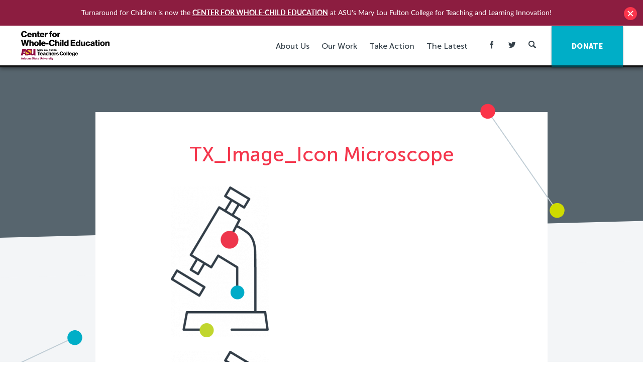

--- FILE ---
content_type: application/javascript; charset=utf-8
request_url: https://turnaroundusa.org/wp-content/themes/base-theme/dist/scripts/public.min.js?ver=1718200760
body_size: 145234
content:
!function e(t,i,n){function s(o,a){if(!i[o]){if(!t[o]){var l="function"==typeof require&&require;if(!a&&l)return l(o,!0);if(r)return r(o,!0);var c=new Error("Cannot find module '"+o+"'");throw c.code="MODULE_NOT_FOUND",c}var u=i[o]={exports:{}};t[o][0].call(u.exports,function(e){var i=t[o][1][e];return s(i||e)},u,u.exports,e,t,i,n)}return i[o].exports}for(var r="function"==typeof require&&require,o=0;o<n.length;o++)s(n[o]);return s}({1:[function(e,t,i){!function(i,n){void 0===i&&void 0!==window&&(i=window),"function"==typeof define&&define.amd?define(["jquery"],function(e){return n(e)}):"object"==typeof t&&t.exports?t.exports=n(e("jquery")):n(i.jQuery)}(this,function(e){!function(e){"use strict";function t(t,i){var n=t.nodeName.toLowerCase();if(-1!==e.inArray(n,i))return-1===e.inArray(n,f)||Boolean(t.nodeValue.match(g)||t.nodeValue.match(v));for(var s=e(i).filter(function(e,t){return t instanceof RegExp}),r=0,o=s.length;r<o;r++)if(n.match(s[r]))return!0;return!1}function i(e,i,n){if(n&&"function"==typeof n)return n(e);for(var s=Object.keys(i),r=0,o=e.length;r<o;r++)for(var a=e[r].querySelectorAll("*"),l=0,c=a.length;l<c;l++){var u=a[l],d=u.nodeName.toLowerCase();if(-1!==s.indexOf(d))for(var h=[].slice.call(u.attributes),p=[].concat(i["*"]||[],i[d]||[]),f=0,m=h.length;f<m;f++){var g=h[f];t(g,p)||u.removeAttribute(g.nodeName)}else u.parentNode.removeChild(u)}}function n(e,t){return e.length===t.length&&e.every(function(e,i){return e===t[i]})}function s(e,t){var i,n=e.selectedOptions,s=[];if(t){for(var r=0,o=n.length;r<o;r++)(i=n[r]).disabled||"OPTGROUP"===i.parentNode.tagName&&i.parentNode.disabled||s.push(i);return s}return n}function r(e,t){for(var i,n=[],s=t||e.selectedOptions,r=0,o=s.length;r<o;r++)(i=s[r]).disabled||"OPTGROUP"===i.parentNode.tagName&&i.parentNode.disabled||n.push(i.value);return e.multiple?n:n.length?n[0]:null}function o(e,t,i,n){for(var s=["display","subtext","tokens"],r=!1,o=0;o<s.length;o++){var a=s[o],l=e[a];if(l&&(l=l.toString(),"display"===a&&(l=l.replace(/<[^>]+>/g,"")),n&&(l=c(l)),l=l.toUpperCase(),r="contains"===i?l.indexOf(t)>=0:l.startsWith(t)))break}return r}function a(e){return parseInt(e,10)||0}function l(e){return S[e]}function c(e){return(e=e.toString())&&e.replace(C,l).replace(P,"")}function u(e,t){e.length||(L.noResults.innerHTML=this.options.noneResultsText.replace("{0}",'"'+O(t)+'"'),this.$menuInner[0].firstChild.appendChild(L.noResults))}function d(t){var i=arguments,n=t;if([].shift.apply(i),!I.success){try{I.full=(e.fn.dropdown.Constructor.VERSION||"").split(" ")[0].split(".")}catch(e){F.BootstrapVersion?I.full=F.BootstrapVersion.split(" ")[0].split("."):(I.full=[I.major,"0","0"],console.warn("There was an issue retrieving Bootstrap's version. Ensure Bootstrap is being loaded before bootstrap-select and there is no namespace collision. If loading Bootstrap asynchronously, the version may need to be manually specified via $.fn.selectpicker.Constructor.BootstrapVersion.",e))}I.major=I.full[0],I.success=!0}if("4"===I.major){var s=[];F.DEFAULTS.style===j.BUTTONCLASS&&s.push({name:"style",className:"BUTTONCLASS"}),F.DEFAULTS.iconBase===j.ICONBASE&&s.push({name:"iconBase",className:"ICONBASE"}),F.DEFAULTS.tickIcon===j.TICKICON&&s.push({name:"tickIcon",className:"TICKICON"}),j.DIVIDER="dropdown-divider",j.SHOW="show",j.BUTTONCLASS="btn-light",j.POPOVERHEADER="popover-header",j.ICONBASE="",j.TICKICON="bs-ok-default";for(var r=0;r<s.length;r++){var t=s[r];F.DEFAULTS[t.name]=j[t.className]}}var o,a=this.each(function(){var t=e(this);if(t.is("select")){var s=t.data("selectpicker"),r="object"==typeof n&&n;if(s){if(r)for(var a in r)Object.prototype.hasOwnProperty.call(r,a)&&(s.options[a]=r[a])}else{var l=t.data();for(var c in l)Object.prototype.hasOwnProperty.call(l,c)&&-1!==e.inArray(c,p)&&delete l[c];var u=e.extend({},F.DEFAULTS,e.fn.selectpicker.defaults||{},l,r);u.template=e.extend({},F.DEFAULTS.template,e.fn.selectpicker.defaults?e.fn.selectpicker.defaults.template:{},l.template,r.template),t.data("selectpicker",s=new F(this,u))}"string"==typeof n&&(o=s[n]instanceof Function?s[n].apply(s,i):s.options[n])}});return void 0!==o?o:a}function h(){if(e.fn.dropdown)return(e.fn.dropdown.Constructor._dataApiKeydownHandler||e.fn.dropdown.Constructor.prototype.keydown).apply(this,arguments)}var p=["sanitize","whiteList","sanitizeFn"],f=["background","cite","href","itemtype","longdesc","poster","src","xlink:href"],m={"*":["class","dir","id","lang","role","tabindex","style",/^aria-[\w-]*$/i],a:["target","href","title","rel"],area:[],b:[],br:[],col:[],code:[],div:[],em:[],hr:[],h1:[],h2:[],h3:[],h4:[],h5:[],h6:[],i:[],img:["src","alt","title","width","height"],li:[],ol:[],p:[],pre:[],s:[],small:[],span:[],sub:[],sup:[],strong:[],u:[],ul:[]},g=/^(?:(?:https?|mailto|ftp|tel|file):|[^&:/?#]*(?:[/?#]|$))/gi,v=/^data:(?:image\/(?:bmp|gif|jpeg|jpg|png|tiff|webp)|video\/(?:mpeg|mp4|ogg|webm)|audio\/(?:mp3|oga|ogg|opus));base64,[a-z0-9+/]+=*$/i;"classList"in document.createElement("_")||function(t){if("Element"in t){var i=t.Element.prototype,n=Object,s=function(){var t=e(this);return{add:function(e){return e=Array.prototype.slice.call(arguments).join(" "),t.addClass(e)},remove:function(e){return e=Array.prototype.slice.call(arguments).join(" "),t.removeClass(e)},toggle:function(e,i){return t.toggleClass(e,i)},contains:function(e){return t.hasClass(e)}}};if(n.defineProperty){var r={get:s,enumerable:!0,configurable:!0};try{n.defineProperty(i,"classList",r)}catch(e){void 0!==e.number&&-2146823252!==e.number||(r.enumerable=!1,n.defineProperty(i,"classList",r))}}else n.prototype.__defineGetter__&&i.__defineGetter__("classList",s)}}(window);var _=document.createElement("_");if(_.classList.add("c1","c2"),!_.classList.contains("c2")){var y=DOMTokenList.prototype.add,w=DOMTokenList.prototype.remove;DOMTokenList.prototype.add=function(){Array.prototype.forEach.call(arguments,y.bind(this))},DOMTokenList.prototype.remove=function(){Array.prototype.forEach.call(arguments,w.bind(this))}}if(_.classList.toggle("c3",!1),_.classList.contains("c3")){var b=DOMTokenList.prototype.toggle;DOMTokenList.prototype.toggle=function(e,t){return 1 in arguments&&!this.contains(e)==!t?t:b.call(this,e)}}_=null,String.prototype.startsWith||function(){var e=function(){try{var e={},t=Object.defineProperty,i=t(e,e,e)&&t}catch(e){}return i}(),t={}.toString,i=function(e){if(null==this)throw new TypeError;var i=String(this);if(e&&"[object RegExp]"==t.call(e))throw new TypeError;var n=i.length,s=String(e),r=s.length,o=arguments.length>1?arguments[1]:void 0,a=o?Number(o):0;a!=a&&(a=0);var l=Math.min(Math.max(a,0),n);if(r+l>n)return!1;for(var c=-1;++c<r;)if(i.charCodeAt(l+c)!=s.charCodeAt(c))return!1;return!0};e?e(String.prototype,"startsWith",{value:i,configurable:!0,writable:!0}):String.prototype.startsWith=i}(),Object.keys||(Object.keys=function(e,t,i){i=[];for(t in e)i.hasOwnProperty.call(e,t)&&i.push(t);return i}),HTMLSelectElement&&!HTMLSelectElement.prototype.hasOwnProperty("selectedOptions")&&Object.defineProperty(HTMLSelectElement.prototype,"selectedOptions",{get:function(){return this.querySelectorAll(":checked")}});var T={useDefault:!1,_set:e.valHooks.select.set};e.valHooks.select.set=function(t,i){return i&&!T.useDefault&&e(t).data("selected",!0),T._set.apply(this,arguments)};var x=null,k=function(){try{return new Event("change"),!0}catch(e){return!1}}();e.fn.triggerNative=function(e){var t,i=this[0];i.dispatchEvent?(k?t=new Event(e,{bubbles:!0}):(t=document.createEvent("Event")).initEvent(e,!0,!1),i.dispatchEvent(t)):i.fireEvent?((t=document.createEventObject()).eventType=e,i.fireEvent("on"+e,t)):this.trigger(e)};var S={"À":"A","Á":"A","Â":"A","Ã":"A","Ä":"A","Å":"A","à":"a","á":"a","â":"a","ã":"a","ä":"a","å":"a","Ç":"C","ç":"c","Ð":"D","ð":"d","È":"E","É":"E","Ê":"E","Ë":"E","è":"e","é":"e","ê":"e","ë":"e","Ì":"I","Í":"I","Î":"I","Ï":"I","ì":"i","í":"i","î":"i","ï":"i","Ñ":"N","ñ":"n","Ò":"O","Ó":"O","Ô":"O","Õ":"O","Ö":"O","Ø":"O","ò":"o","ó":"o","ô":"o","õ":"o","ö":"o","ø":"o","Ù":"U","Ú":"U","Û":"U","Ü":"U","ù":"u","ú":"u","û":"u","ü":"u","Ý":"Y","ý":"y","ÿ":"y","Æ":"Ae","æ":"ae","Þ":"Th","þ":"th","ß":"ss","Ā":"A","Ă":"A","Ą":"A","ā":"a","ă":"a","ą":"a","Ć":"C","Ĉ":"C","Ċ":"C","Č":"C","ć":"c","ĉ":"c","ċ":"c","č":"c","Ď":"D","Đ":"D","ď":"d","đ":"d","Ē":"E","Ĕ":"E","Ė":"E","Ę":"E","Ě":"E","ē":"e","ĕ":"e","ė":"e","ę":"e","ě":"e","Ĝ":"G","Ğ":"G","Ġ":"G","Ģ":"G","ĝ":"g","ğ":"g","ġ":"g","ģ":"g","Ĥ":"H","Ħ":"H","ĥ":"h","ħ":"h","Ĩ":"I","Ī":"I","Ĭ":"I","Į":"I","İ":"I","ĩ":"i","ī":"i","ĭ":"i","į":"i","ı":"i","Ĵ":"J","ĵ":"j","Ķ":"K","ķ":"k","ĸ":"k","Ĺ":"L","Ļ":"L","Ľ":"L","Ŀ":"L","Ł":"L","ĺ":"l","ļ":"l","ľ":"l","ŀ":"l","ł":"l","Ń":"N","Ņ":"N","Ň":"N","Ŋ":"N","ń":"n","ņ":"n","ň":"n","ŋ":"n","Ō":"O","Ŏ":"O","Ő":"O","ō":"o","ŏ":"o","ő":"o","Ŕ":"R","Ŗ":"R","Ř":"R","ŕ":"r","ŗ":"r","ř":"r","Ś":"S","Ŝ":"S","Ş":"S","Š":"S","ś":"s","ŝ":"s","ş":"s","š":"s","Ţ":"T","Ť":"T","Ŧ":"T","ţ":"t","ť":"t","ŧ":"t","Ũ":"U","Ū":"U","Ŭ":"U","Ů":"U","Ű":"U","Ų":"U","ũ":"u","ū":"u","ŭ":"u","ů":"u","ű":"u","ų":"u","Ŵ":"W","ŵ":"w","Ŷ":"Y","ŷ":"y","Ÿ":"Y","Ź":"Z","Ż":"Z","Ž":"Z","ź":"z","ż":"z","ž":"z","Ĳ":"IJ","ĳ":"ij","Œ":"Oe","œ":"oe","ŉ":"'n","ſ":"s"},C=/[\xc0-\xd6\xd8-\xf6\xf8-\xff\u0100-\u017f]/g,P=RegExp("[\\u0300-\\u036f\\ufe20-\\ufe2f\\u20d0-\\u20ff\\u1ab0-\\u1aff\\u1dc0-\\u1dff]","g"),O=function(e){var t=function(t){return e[t]},i="(?:"+Object.keys(e).join("|")+")",n=RegExp(i),s=RegExp(i,"g");return function(e){return e=null==e?"":""+e,n.test(e)?e.replace(s,t):e}}({"&":"&amp;","<":"&lt;",">":"&gt;",'"':"&quot;","'":"&#x27;","`":"&#x60;"}),E={32:" ",48:"0",49:"1",50:"2",51:"3",52:"4",53:"5",54:"6",55:"7",56:"8",57:"9",59:";",65:"A",66:"B",67:"C",68:"D",69:"E",70:"F",71:"G",72:"H",73:"I",74:"J",75:"K",76:"L",77:"M",78:"N",79:"O",80:"P",81:"Q",82:"R",83:"S",84:"T",85:"U",86:"V",87:"W",88:"X",89:"Y",90:"Z",96:"0",97:"1",98:"2",99:"3",100:"4",101:"5",102:"6",103:"7",104:"8",105:"9"},A={ESCAPE:27,ENTER:13,SPACE:32,TAB:9,ARROW_UP:38,ARROW_DOWN:40},I={success:!1,major:"3"};try{I.full=(e.fn.dropdown.Constructor.VERSION||"").split(" ")[0].split("."),I.major=I.full[0],I.success=!0}catch(e){}var D=0,R=".bs.select",j={DISABLED:"disabled",DIVIDER:"divider",SHOW:"open",DROPUP:"dropup",MENU:"dropdown-menu",MENURIGHT:"dropdown-menu-right",MENULEFT:"dropdown-menu-left",BUTTONCLASS:"btn-default",POPOVERHEADER:"popover-title",ICONBASE:"glyphicon",TICKICON:"glyphicon-ok"},M={MENU:"."+j.MENU},L={div:document.createElement("div"),span:document.createElement("span"),i:document.createElement("i"),subtext:document.createElement("small"),a:document.createElement("a"),li:document.createElement("li"),whitespace:document.createTextNode(" "),fragment:document.createDocumentFragment()};L.noResults=L.li.cloneNode(!1),L.noResults.className="no-results",L.a.setAttribute("role","option"),L.a.className="dropdown-item",L.subtext.className="text-muted",L.text=L.span.cloneNode(!1),L.text.className="text",L.checkMark=L.span.cloneNode(!1);var N=new RegExp(A.ARROW_UP+"|"+A.ARROW_DOWN),$=new RegExp("^"+A.TAB+"$|"+A.ESCAPE),z={li:function(e,t,i){var n=L.li.cloneNode(!1);return e&&(1===e.nodeType||11===e.nodeType?n.appendChild(e):n.innerHTML=e),void 0!==t&&""!==t&&(n.className=t),void 0!==i&&null!==i&&n.classList.add("optgroup-"+i),n},a:function(e,t,i){var n=L.a.cloneNode(!0);return e&&(11===e.nodeType?n.appendChild(e):n.insertAdjacentHTML("beforeend",e)),void 0!==t&&""!==t&&n.classList.add.apply(n.classList,t.split(/\s+/)),i&&n.setAttribute("style",i),n},text:function(e,t){var i,n,s=L.text.cloneNode(!1);if(e.content)s.innerHTML=e.content;else{if(s.textContent=e.text,e.icon){var r=L.whitespace.cloneNode(!1);(n=(!0===t?L.i:L.span).cloneNode(!1)).className=this.options.iconBase+" "+e.icon,L.fragment.appendChild(n),L.fragment.appendChild(r)}e.subtext&&((i=L.subtext.cloneNode(!1)).textContent=e.subtext,s.appendChild(i))}if(!0===t)for(;s.childNodes.length>0;)L.fragment.appendChild(s.childNodes[0]);else L.fragment.appendChild(s);return L.fragment},label:function(e){var t,i,n=L.text.cloneNode(!1);if(n.innerHTML=e.display,e.icon){var s=L.whitespace.cloneNode(!1);(i=L.span.cloneNode(!1)).className=this.options.iconBase+" "+e.icon,L.fragment.appendChild(i),L.fragment.appendChild(s)}return e.subtext&&((t=L.subtext.cloneNode(!1)).textContent=e.subtext,n.appendChild(t)),L.fragment.appendChild(n),L.fragment}},F=function(t,i){var n=this;T.useDefault||(e.valHooks.select.set=T._set,T.useDefault=!0),this.$element=e(t),this.$newElement=null,this.$button=null,this.$menu=null,this.options=i,this.selectpicker={main:{},search:{},current:{},view:{},isSearching:!1,keydown:{keyHistory:"",resetKeyHistory:{start:function(){return setTimeout(function(){n.selectpicker.keydown.keyHistory=""},800)}}}},this.sizeInfo={},null===this.options.title&&(this.options.title=this.$element.attr("title"));var s=this.options.windowPadding;"number"==typeof s&&(this.options.windowPadding=[s,s,s,s]),this.val=F.prototype.val,this.render=F.prototype.render,this.refresh=F.prototype.refresh,this.setStyle=F.prototype.setStyle,this.selectAll=F.prototype.selectAll,this.deselectAll=F.prototype.deselectAll,this.destroy=F.prototype.destroy,this.remove=F.prototype.remove,this.show=F.prototype.show,this.hide=F.prototype.hide,this.init()};F.VERSION="1.13.18",F.DEFAULTS={noneSelectedText:"Nothing selected",noneResultsText:"No results matched {0}",countSelectedText:function(e,t){return 1==e?"{0} item selected":"{0} items selected"},maxOptionsText:function(e,t){return[1==e?"Limit reached ({n} item max)":"Limit reached ({n} items max)",1==t?"Group limit reached ({n} item max)":"Group limit reached ({n} items max)"]},selectAllText:"Select All",deselectAllText:"Deselect All",doneButton:!1,doneButtonText:"Close",multipleSeparator:", ",styleBase:"btn",style:j.BUTTONCLASS,size:"auto",title:null,selectedTextFormat:"values",width:!1,container:!1,hideDisabled:!1,showSubtext:!1,showIcon:!0,showContent:!0,dropupAuto:!0,header:!1,liveSearch:!1,liveSearchPlaceholder:null,liveSearchNormalize:!1,liveSearchStyle:"contains",actionsBox:!1,iconBase:j.ICONBASE,tickIcon:j.TICKICON,showTick:!1,template:{caret:'<span class="caret"></span>'},maxOptions:!1,mobile:!1,selectOnTab:!1,dropdownAlignRight:!1,windowPadding:0,virtualScroll:600,display:!1,sanitize:!0,sanitizeFn:null,whiteList:m},F.prototype={constructor:F,init:function(){var e=this,t=this.$element.attr("id"),i=this.$element[0],n=i.form;D++,this.selectId="bs-select-"+D,i.classList.add("bs-select-hidden"),this.multiple=this.$element.prop("multiple"),this.autofocus=this.$element.prop("autofocus"),i.classList.contains("show-tick")&&(this.options.showTick=!0),this.$newElement=this.createDropdown(),this.buildData(),this.$element.after(this.$newElement).prependTo(this.$newElement),n&&null===i.form&&(n.id||(n.id="form-"+this.selectId),i.setAttribute("form",n.id)),this.$button=this.$newElement.children("button"),this.$menu=this.$newElement.children(M.MENU),this.$menuInner=this.$menu.children(".inner"),this.$searchbox=this.$menu.find("input"),i.classList.remove("bs-select-hidden"),!0===this.options.dropdownAlignRight&&this.$menu[0].classList.add(j.MENURIGHT),void 0!==t&&this.$button.attr("data-id",t),this.checkDisabled(),this.clickListener(),this.options.liveSearch?(this.liveSearchListener(),this.focusedParent=this.$searchbox[0]):this.focusedParent=this.$menuInner[0],this.setStyle(),this.render(),this.setWidth(),this.options.container?this.selectPosition():this.$element.on("hide.bs.select",function(){if(e.isVirtual()){var t=e.$menuInner[0],i=t.firstChild.cloneNode(!1);t.replaceChild(i,t.firstChild),t.scrollTop=0}}),this.$menu.data("this",this),this.$newElement.data("this",this),this.options.mobile&&this.mobile(),this.$newElement.on({"hide.bs.dropdown":function(t){e.$element.trigger("hide.bs.select",t)},"hidden.bs.dropdown":function(t){e.$element.trigger("hidden.bs.select",t)},"show.bs.dropdown":function(t){e.$element.trigger("show.bs.select",t)},"shown.bs.dropdown":function(t){e.$element.trigger("shown.bs.select",t)}}),i.hasAttribute("required")&&this.$element.on("invalid.bs.select",function(){e.$button[0].classList.add("bs-invalid"),e.$element.on("shown.bs.select.invalid",function(){e.$element.val(e.$element.val()).off("shown.bs.select.invalid")}).on("rendered.bs.select",function(){this.validity.valid&&e.$button[0].classList.remove("bs-invalid"),e.$element.off("rendered.bs.select")}),e.$button.on("blur.bs.select",function(){e.$element.trigger("focus").trigger("blur"),e.$button.off("blur.bs.select")})}),setTimeout(function(){e.buildList(),e.$element.trigger("loaded.bs.select")})},createDropdown:function(){var t=this.multiple||this.options.showTick?" show-tick":"",i=this.multiple?' aria-multiselectable="true"':"",n="",s=this.autofocus?" autofocus":"";I.major<4&&this.$element.parent().hasClass("input-group")&&(n=" input-group-btn");var r,o="",a="",l="",c="";return this.options.header&&(o='<div class="'+j.POPOVERHEADER+'"><button type="button" class="close" aria-hidden="true">&times;</button>'+this.options.header+"</div>"),this.options.liveSearch&&(a='<div class="bs-searchbox"><input type="search" class="form-control" autocomplete="off"'+(null===this.options.liveSearchPlaceholder?"":' placeholder="'+O(this.options.liveSearchPlaceholder)+'"')+' role="combobox" aria-label="Search" aria-controls="'+this.selectId+'" aria-autocomplete="list"></div>'),this.multiple&&this.options.actionsBox&&(l='<div class="bs-actionsbox"><div class="btn-group btn-group-sm btn-block"><button type="button" class="actions-btn bs-select-all btn '+j.BUTTONCLASS+'">'+this.options.selectAllText+'</button><button type="button" class="actions-btn bs-deselect-all btn '+j.BUTTONCLASS+'">'+this.options.deselectAllText+"</button></div></div>"),this.multiple&&this.options.doneButton&&(c='<div class="bs-donebutton"><div class="btn-group btn-block"><button type="button" class="btn btn-sm '+j.BUTTONCLASS+'">'+this.options.doneButtonText+"</button></div></div>"),r='<div class="dropdown bootstrap-select'+t+n+'"><button type="button" tabindex="-1" class="'+this.options.styleBase+' dropdown-toggle" '+("static"===this.options.display?'data-display="static"':"")+'data-toggle="dropdown"'+s+' role="combobox" aria-owns="'+this.selectId+'" aria-haspopup="listbox" aria-expanded="false"><div class="filter-option"><div class="filter-option-inner"><div class="filter-option-inner-inner"></div></div> </div>'+("4"===I.major?"":'<span class="bs-caret">'+this.options.template.caret+"</span>")+'</button><div class="'+j.MENU+" "+("4"===I.major?"":j.SHOW)+'">'+o+a+l+'<div class="inner '+j.SHOW+'" role="listbox" id="'+this.selectId+'" tabindex="-1" '+i+'><ul class="'+j.MENU+" inner "+("4"===I.major?j.SHOW:"")+'" role="presentation"></ul></div>'+c+"</div></div>",e(r)},setPositionData:function(){this.selectpicker.view.canHighlight=[],this.selectpicker.view.size=0,this.selectpicker.view.firstHighlightIndex=!1;for(var e=0;e<this.selectpicker.current.data.length;e++){var t=this.selectpicker.current.data[e],i=!0;"divider"===t.type?(i=!1,t.height=this.sizeInfo.dividerHeight):"optgroup-label"===t.type?(i=!1,t.height=this.sizeInfo.dropdownHeaderHeight):t.height=this.sizeInfo.liHeight,t.disabled&&(i=!1),this.selectpicker.view.canHighlight.push(i),i&&(this.selectpicker.view.size++,t.posinset=this.selectpicker.view.size,!1===this.selectpicker.view.firstHighlightIndex&&(this.selectpicker.view.firstHighlightIndex=e)),t.position=(0===e?0:this.selectpicker.current.data[e-1].position)+t.height}},isVirtual:function(){return!1!==this.options.virtualScroll&&this.selectpicker.main.elements.length>=this.options.virtualScroll||!0===this.options.virtualScroll},createView:function(t,s,r){function o(e,s){var r,o,u,h,p,f,m,g,v=c.selectpicker.current.elements.length,_=[],y=!0,w=c.isVirtual();c.selectpicker.view.scrollTop=e,r=Math.ceil(c.sizeInfo.menuInnerHeight/c.sizeInfo.liHeight*1.5),o=Math.round(v/r)||1;for(E=0;E<o;E++){var b=(E+1)*r;if(E===o-1&&(b=v),_[E]=[E*r+(E?1:0),b],!v)break;void 0===p&&e-1<=c.selectpicker.current.data[b-1].position-c.sizeInfo.menuInnerHeight&&(p=E)}if(void 0===p&&(p=0),f=[c.selectpicker.view.position0,c.selectpicker.view.position1],u=Math.max(0,p-1),h=Math.min(o-1,p+1),c.selectpicker.view.position0=!1===w?0:Math.max(0,_[u][0])||0,c.selectpicker.view.position1=!1===w?v:Math.min(v,_[h][1])||0,m=f[0]!==c.selectpicker.view.position0||f[1]!==c.selectpicker.view.position1,void 0!==c.activeIndex&&(l=c.selectpicker.main.elements[c.prevActiveIndex],d=c.selectpicker.main.elements[c.activeIndex],a=c.selectpicker.main.elements[c.selectedIndex],s&&(c.activeIndex!==c.selectedIndex&&c.defocusItem(d),c.activeIndex=void 0),c.activeIndex&&c.activeIndex!==c.selectedIndex&&c.defocusItem(a)),void 0!==c.prevActiveIndex&&c.prevActiveIndex!==c.activeIndex&&c.prevActiveIndex!==c.selectedIndex&&c.defocusItem(l),(s||m)&&(g=c.selectpicker.view.visibleElements?c.selectpicker.view.visibleElements.slice():[],c.selectpicker.view.visibleElements=!1===w?c.selectpicker.current.elements:c.selectpicker.current.elements.slice(c.selectpicker.view.position0,c.selectpicker.view.position1),c.setOptionStatus(),(t||!1===w&&s)&&(y=!n(g,c.selectpicker.view.visibleElements)),(s||!0===w)&&y)){var T,x,k=c.$menuInner[0],S=document.createDocumentFragment(),C=k.firstChild.cloneNode(!1),P=c.selectpicker.view.visibleElements,O=[];k.replaceChild(C,k.firstChild);for(var E=0,A=P.length;E<A;E++){var I,D,R=P[E];c.options.sanitize&&(I=R.lastChild)&&(D=c.selectpicker.current.data[E+c.selectpicker.view.position0])&&D.content&&!D.sanitized&&(O.push(I),D.sanitized=!0),S.appendChild(R)}if(c.options.sanitize&&O.length&&i(O,c.options.whiteList,c.options.sanitizeFn),!0===w?(T=0===c.selectpicker.view.position0?0:c.selectpicker.current.data[c.selectpicker.view.position0-1].position,x=c.selectpicker.view.position1>v-1?0:c.selectpicker.current.data[v-1].position-c.selectpicker.current.data[c.selectpicker.view.position1-1].position,k.firstChild.style.marginTop=T+"px",k.firstChild.style.marginBottom=x+"px"):(k.firstChild.style.marginTop=0,k.firstChild.style.marginBottom=0),k.firstChild.appendChild(S),!0===w&&c.sizeInfo.hasScrollBar){var j=k.firstChild.offsetWidth;if(s&&j<c.sizeInfo.menuInnerInnerWidth&&c.sizeInfo.totalMenuWidth>c.sizeInfo.selectWidth)k.firstChild.style.minWidth=c.sizeInfo.menuInnerInnerWidth+"px";else if(j>c.sizeInfo.menuInnerInnerWidth){c.$menu[0].style.minWidth=0;var M=k.firstChild.offsetWidth;M>c.sizeInfo.menuInnerInnerWidth&&(c.sizeInfo.menuInnerInnerWidth=M,k.firstChild.style.minWidth=c.sizeInfo.menuInnerInnerWidth+"px"),c.$menu[0].style.minWidth=""}}}if(c.prevActiveIndex=c.activeIndex,c.options.liveSearch){if(t&&s){var L,N=0;c.selectpicker.view.canHighlight[N]||(N=1+c.selectpicker.view.canHighlight.slice(1).indexOf(!0)),L=c.selectpicker.view.visibleElements[N],c.defocusItem(c.selectpicker.view.currentActive),c.activeIndex=(c.selectpicker.current.data[N]||{}).index,c.focusItem(L)}}else c.$menuInner.trigger("focus")}var a,l,c=this,u=0,d=[];if(this.selectpicker.isSearching=t,this.selectpicker.current=t?this.selectpicker.search:this.selectpicker.main,this.setPositionData(),s)if(r)u=this.$menuInner[0].scrollTop;else if(!c.multiple){var h=c.$element[0],p=(h.options[h.selectedIndex]||{}).liIndex;if("number"==typeof p&&!1!==c.options.size){var f=c.selectpicker.main.data[p],m=f&&f.position;m&&(u=m-(c.sizeInfo.menuInnerHeight+c.sizeInfo.liHeight)/2)}}o(u,!0),this.$menuInner.off("scroll.createView").on("scroll.createView",function(e,t){c.noScroll||o(this.scrollTop,t),c.noScroll=!1}),e(window).off("resize.bs.select."+this.selectId+".createView").on("resize.bs.select."+this.selectId+".createView",function(){c.$newElement.hasClass(j.SHOW)&&o(c.$menuInner[0].scrollTop)})},focusItem:function(e,t,i){if(e){t=t||this.selectpicker.main.data[this.activeIndex];var n=e.firstChild;n&&(n.setAttribute("aria-setsize",this.selectpicker.view.size),n.setAttribute("aria-posinset",t.posinset),!0!==i&&(this.focusedParent.setAttribute("aria-activedescendant",n.id),e.classList.add("active"),n.classList.add("active")))}},defocusItem:function(e){e&&(e.classList.remove("active"),e.firstChild&&e.firstChild.classList.remove("active"))},setPlaceholder:function(){var e=this,t=!1;if(this.options.title&&!this.multiple){this.selectpicker.view.titleOption||(this.selectpicker.view.titleOption=document.createElement("option")),t=!0;var i=this.$element[0],n=!1,s=!this.selectpicker.view.titleOption.parentNode,r=i.selectedIndex,o=i.options[r],a=window.performance&&window.performance.getEntriesByType("navigation"),l=a&&a.length?"back_forward"!==a[0].type:2!==window.performance.navigation.type;s&&(this.selectpicker.view.titleOption.className="bs-title-option",this.selectpicker.view.titleOption.value="",n=!o||0===r&&!1===o.defaultSelected&&void 0===this.$element.data("selected")),(s||0!==this.selectpicker.view.titleOption.index)&&i.insertBefore(this.selectpicker.view.titleOption,i.firstChild),n&&l?i.selectedIndex=0:"complete"!==document.readyState&&window.addEventListener("pageshow",function(){e.selectpicker.view.displayedValue!==i.value&&e.render()})}return t},buildData:function(){function e(e){var t=n[n.length-1];t&&"divider"===t.type&&(t.optID||e.optID)||((e=e||{}).type="divider",n.push(e))}function t(t,i){if(i=i||{},i.divider="true"===t.getAttribute("data-divider"),i.divider)e({optID:i.optID});else{var s=n.length,r=t.style.cssText,o=r?O(r):"",a=(t.className||"")+(i.optgroupClass||"");i.optID&&(a="opt "+a),i.optionClass=a.trim(),i.inlineStyle=o,i.text=t.textContent,i.content=t.getAttribute("data-content"),i.tokens=t.getAttribute("data-tokens"),i.subtext=t.getAttribute("data-subtext"),i.icon=t.getAttribute("data-icon"),t.liIndex=s,i.display=i.content||i.text,i.type="option",i.index=s,i.option=t,i.selected=!!t.selected,i.disabled=i.disabled||!!t.disabled,n.push(i)}}var i=':not([hidden]):not([data-hidden="true"])',n=[],s=0,r=this.setPlaceholder()?1:0;this.options.hideDisabled&&(i+=":not(:disabled)");for(var o=this.$element[0].querySelectorAll("select > *"+i),a=o.length,l=r;l<a;l++){var c=o[l];"OPTGROUP"!==c.tagName?t(c,{}):function(o,a){var l=a[o],c=!(o-1<r)&&a[o-1],u=a[o+1],d=l.querySelectorAll("option"+i);if(d.length){var h,p,f={display:O(l.label),subtext:l.getAttribute("data-subtext"),icon:l.getAttribute("data-icon"),type:"optgroup-label",optgroupClass:" "+(l.className||"")};s++,c&&e({optID:s}),f.optID=s,n.push(f);for(var m=0,g=d.length;m<g;m++){var v=d[m];0===m&&(p=(h=n.length-1)+g),t(v,{headerIndex:h,lastIndex:p,optID:f.optID,optgroupClass:f.optgroupClass,disabled:l.disabled})}u&&e({optID:s})}}(l,o)}this.selectpicker.main.data=this.selectpicker.current.data=n},buildList:function(){var e=this,t=this.selectpicker.main.data,i=[],n=0;!e.options.showTick&&!e.multiple||L.checkMark.parentNode||(L.checkMark.className=this.options.iconBase+" "+e.options.tickIcon+" check-mark",L.a.appendChild(L.checkMark));for(var s=t.length,r=0;r<s;r++)!function(t){var s,r=0;switch(t.type){case"divider":s=z.li(!1,j.DIVIDER,t.optID?t.optID+"div":void 0);break;case"option":(s=z.li(z.a(z.text.call(e,t),t.optionClass,t.inlineStyle),"",t.optID)).firstChild&&(s.firstChild.id=e.selectId+"-"+t.index);break;case"optgroup-label":s=z.li(z.label.call(e,t),"dropdown-header"+t.optgroupClass,t.optID)}t.element=s,i.push(s),t.display&&(r+=t.display.length),t.subtext&&(r+=t.subtext.length),t.icon&&(r+=1),r>n&&(n=r,e.selectpicker.view.widestOption=i[i.length-1])}(t[r]);this.selectpicker.main.elements=this.selectpicker.current.elements=i},findLis:function(){return this.$menuInner.find(".inner > li")},render:function(){var e,t,n=this,o=this.$element[0],a=this.setPlaceholder()&&0===o.selectedIndex,l=s(o,this.options.hideDisabled),c=l.length,u=this.$button[0],d=u.querySelector(".filter-option-inner-inner"),h=document.createTextNode(this.options.multipleSeparator),p=L.fragment.cloneNode(!1),f=!1;if(u.classList.toggle("bs-placeholder",n.multiple?!c:!r(o,l)),n.multiple||1!==l.length||(n.selectpicker.view.displayedValue=r(o,l)),"static"===this.options.selectedTextFormat)p=z.text.call(this,{text:this.options.title},!0);else if((e=this.multiple&&-1!==this.options.selectedTextFormat.indexOf("count")&&c>1)&&(e=(t=this.options.selectedTextFormat.split(">")).length>1&&c>t[1]||1===t.length&&c>=2),!1===e){if(!a){for(var m=0;m<c&&m<50;m++){var g=l[m],v=this.selectpicker.main.data[g.liIndex],_={};this.multiple&&m>0&&p.appendChild(h.cloneNode(!1)),g.title?_.text=g.title:v&&(v.content&&n.options.showContent?(_.content=v.content.toString(),f=!0):(n.options.showIcon&&(_.icon=v.icon),n.options.showSubtext&&!n.multiple&&v.subtext&&(_.subtext=" "+v.subtext),_.text=g.textContent.trim())),p.appendChild(z.text.call(this,_,!0))}c>49&&p.appendChild(document.createTextNode("..."))}}else{var y=':not([hidden]):not([data-hidden="true"]):not([data-divider="true"])';this.options.hideDisabled&&(y+=":not(:disabled)");var w=this.$element[0].querySelectorAll("select > option"+y+", optgroup"+y+" option"+y).length,b="function"==typeof this.options.countSelectedText?this.options.countSelectedText(c,w):this.options.countSelectedText;p=z.text.call(this,{text:b.replace("{0}",c.toString()).replace("{1}",w.toString())},!0)}if(void 0==this.options.title&&(this.options.title=this.$element.attr("title")),p.childNodes.length||(p=z.text.call(this,{text:void 0!==this.options.title?this.options.title:this.options.noneSelectedText},!0)),u.title=p.textContent.replace(/<[^>]*>?/g,"").trim(),this.options.sanitize&&f&&i([p],n.options.whiteList,n.options.sanitizeFn),d.innerHTML="",d.appendChild(p),I.major<4&&this.$newElement[0].classList.contains("bs3-has-addon")){var T=u.querySelector(".filter-expand"),x=d.cloneNode(!0);x.className="filter-expand",T?u.replaceChild(x,T):u.appendChild(x)}this.$element.trigger("rendered.bs.select")},setStyle:function(e,t){var i,n=this.$button[0],s=this.$newElement[0],r=this.options.style.trim();this.$element.attr("class")&&this.$newElement.addClass(this.$element.attr("class").replace(/selectpicker|mobile-device|bs-select-hidden|validate\[.*\]/gi,"")),I.major<4&&(s.classList.add("bs3"),s.parentNode.classList&&s.parentNode.classList.contains("input-group")&&(s.previousElementSibling||s.nextElementSibling)&&(s.previousElementSibling||s.nextElementSibling).classList.contains("input-group-addon")&&s.classList.add("bs3-has-addon")),i=e?e.trim():r,"add"==t?i&&n.classList.add.apply(n.classList,i.split(" ")):"remove"==t?i&&n.classList.remove.apply(n.classList,i.split(" ")):(r&&n.classList.remove.apply(n.classList,r.split(" ")),i&&n.classList.add.apply(n.classList,i.split(" ")))},liHeight:function(t){if(t||!1!==this.options.size&&!Object.keys(this.sizeInfo).length){var i,n=L.div.cloneNode(!1),s=L.div.cloneNode(!1),r=L.div.cloneNode(!1),o=document.createElement("ul"),l=L.li.cloneNode(!1),c=L.li.cloneNode(!1),u=L.a.cloneNode(!1),d=L.span.cloneNode(!1),h=this.options.header&&this.$menu.find("."+j.POPOVERHEADER).length>0?this.$menu.find("."+j.POPOVERHEADER)[0].cloneNode(!0):null,p=this.options.liveSearch?L.div.cloneNode(!1):null,f=this.options.actionsBox&&this.multiple&&this.$menu.find(".bs-actionsbox").length>0?this.$menu.find(".bs-actionsbox")[0].cloneNode(!0):null,m=this.options.doneButton&&this.multiple&&this.$menu.find(".bs-donebutton").length>0?this.$menu.find(".bs-donebutton")[0].cloneNode(!0):null,g=this.$element.find("option")[0];if(this.sizeInfo.selectWidth=this.$newElement[0].offsetWidth,d.className="text",u.className="dropdown-item "+(g?g.className:""),n.className=this.$menu[0].parentNode.className+" "+j.SHOW,n.style.width=0,"auto"===this.options.width&&(s.style.minWidth=0),s.className=j.MENU+" "+j.SHOW,r.className="inner "+j.SHOW,o.className=j.MENU+" inner "+("4"===I.major?j.SHOW:""),l.className=j.DIVIDER,c.className="dropdown-header",d.appendChild(document.createTextNode("​")),this.selectpicker.current.data.length)for(var v=0;v<this.selectpicker.current.data.length;v++){var _=this.selectpicker.current.data[v];if("option"===_.type){i=_.element;break}}else i=L.li.cloneNode(!1),u.appendChild(d),i.appendChild(u);if(c.appendChild(d.cloneNode(!0)),this.selectpicker.view.widestOption&&o.appendChild(this.selectpicker.view.widestOption.cloneNode(!0)),o.appendChild(i),o.appendChild(l),o.appendChild(c),h&&s.appendChild(h),p){var y=document.createElement("input");p.className="bs-searchbox",y.className="form-control",p.appendChild(y),s.appendChild(p)}f&&s.appendChild(f),r.appendChild(o),s.appendChild(r),m&&s.appendChild(m),n.appendChild(s),document.body.appendChild(n);var w,b=i.offsetHeight,T=c?c.offsetHeight:0,x=h?h.offsetHeight:0,k=p?p.offsetHeight:0,S=f?f.offsetHeight:0,C=m?m.offsetHeight:0,P=e(l).outerHeight(!0),O=!!window.getComputedStyle&&window.getComputedStyle(s),E=s.offsetWidth,A=O?null:e(s),D={vert:a(O?O.paddingTop:A.css("paddingTop"))+a(O?O.paddingBottom:A.css("paddingBottom"))+a(O?O.borderTopWidth:A.css("borderTopWidth"))+a(O?O.borderBottomWidth:A.css("borderBottomWidth")),horiz:a(O?O.paddingLeft:A.css("paddingLeft"))+a(O?O.paddingRight:A.css("paddingRight"))+a(O?O.borderLeftWidth:A.css("borderLeftWidth"))+a(O?O.borderRightWidth:A.css("borderRightWidth"))},R={vert:D.vert+a(O?O.marginTop:A.css("marginTop"))+a(O?O.marginBottom:A.css("marginBottom"))+2,horiz:D.horiz+a(O?O.marginLeft:A.css("marginLeft"))+a(O?O.marginRight:A.css("marginRight"))+2};r.style.overflowY="scroll",w=s.offsetWidth-E,document.body.removeChild(n),this.sizeInfo.liHeight=b,this.sizeInfo.dropdownHeaderHeight=T,this.sizeInfo.headerHeight=x,this.sizeInfo.searchHeight=k,this.sizeInfo.actionsHeight=S,this.sizeInfo.doneButtonHeight=C,this.sizeInfo.dividerHeight=P,this.sizeInfo.menuPadding=D,this.sizeInfo.menuExtras=R,this.sizeInfo.menuWidth=E,this.sizeInfo.menuInnerInnerWidth=E-D.horiz,this.sizeInfo.totalMenuWidth=this.sizeInfo.menuWidth,this.sizeInfo.scrollBarWidth=w,this.sizeInfo.selectHeight=this.$newElement[0].offsetHeight,this.setPositionData()}},getSelectPosition:function(){var t,i=this,n=e(window),s=i.$newElement.offset(),r=e(i.options.container);i.options.container&&r.length&&!r.is("body")?((t=r.offset()).top+=parseInt(r.css("borderTopWidth")),t.left+=parseInt(r.css("borderLeftWidth"))):t={top:0,left:0};var o=i.options.windowPadding;this.sizeInfo.selectOffsetTop=s.top-t.top-n.scrollTop(),this.sizeInfo.selectOffsetBot=n.height()-this.sizeInfo.selectOffsetTop-this.sizeInfo.selectHeight-t.top-o[2],this.sizeInfo.selectOffsetLeft=s.left-t.left-n.scrollLeft(),this.sizeInfo.selectOffsetRight=n.width()-this.sizeInfo.selectOffsetLeft-this.sizeInfo.selectWidth-t.left-o[1],this.sizeInfo.selectOffsetTop-=o[0],this.sizeInfo.selectOffsetLeft-=o[3]},setMenuSize:function(e){this.getSelectPosition();var t,i,n,s,r,o,a,l,c=this.sizeInfo.selectWidth,u=this.sizeInfo.liHeight,d=this.sizeInfo.headerHeight,h=this.sizeInfo.searchHeight,p=this.sizeInfo.actionsHeight,f=this.sizeInfo.doneButtonHeight,m=this.sizeInfo.dividerHeight,g=this.sizeInfo.menuPadding,v=0;if(this.options.dropupAuto&&(a=u*this.selectpicker.current.elements.length+g.vert,l=this.sizeInfo.selectOffsetTop-this.sizeInfo.selectOffsetBot>this.sizeInfo.menuExtras.vert&&a+this.sizeInfo.menuExtras.vert+50>this.sizeInfo.selectOffsetBot,!0===this.selectpicker.isSearching&&(l=this.selectpicker.dropup),this.$newElement.toggleClass(j.DROPUP,l),this.selectpicker.dropup=l),"auto"===this.options.size)s=this.selectpicker.current.elements.length>3?3*this.sizeInfo.liHeight+this.sizeInfo.menuExtras.vert-2:0,i=this.sizeInfo.selectOffsetBot-this.sizeInfo.menuExtras.vert,n=s+d+h+p+f,o=Math.max(s-g.vert,0),this.$newElement.hasClass(j.DROPUP)&&(i=this.sizeInfo.selectOffsetTop-this.sizeInfo.menuExtras.vert),r=i,t=i-d-h-p-f-g.vert;else if(this.options.size&&"auto"!=this.options.size&&this.selectpicker.current.elements.length>this.options.size){for(var _=0;_<this.options.size;_++)"divider"===this.selectpicker.current.data[_].type&&v++;t=(i=u*this.options.size+v*m+g.vert)-g.vert,r=i+d+h+p+f,n=o=""}this.$menu.css({"max-height":r+"px",overflow:"hidden","min-height":n+"px"}),this.$menuInner.css({"max-height":t+"px","overflow-y":"auto","min-height":o+"px"}),this.sizeInfo.menuInnerHeight=Math.max(t,1),this.selectpicker.current.data.length&&this.selectpicker.current.data[this.selectpicker.current.data.length-1].position>this.sizeInfo.menuInnerHeight&&(this.sizeInfo.hasScrollBar=!0,this.sizeInfo.totalMenuWidth=this.sizeInfo.menuWidth+this.sizeInfo.scrollBarWidth),"auto"===this.options.dropdownAlignRight&&this.$menu.toggleClass(j.MENURIGHT,this.sizeInfo.selectOffsetLeft>this.sizeInfo.selectOffsetRight&&this.sizeInfo.selectOffsetRight<this.sizeInfo.totalMenuWidth-c),this.dropdown&&this.dropdown._popper&&this.dropdown._popper.update()},setSize:function(t){if(this.liHeight(t),this.options.header&&this.$menu.css("padding-top",0),!1!==this.options.size){var i=this,n=e(window);this.setMenuSize(),this.options.liveSearch&&this.$searchbox.off("input.setMenuSize propertychange.setMenuSize").on("input.setMenuSize propertychange.setMenuSize",function(){return i.setMenuSize()}),"auto"===this.options.size?n.off("resize.bs.select."+this.selectId+".setMenuSize scroll"+R+"."+this.selectId+".setMenuSize").on("resize.bs.select."+this.selectId+".setMenuSize scroll"+R+"."+this.selectId+".setMenuSize",function(){return i.setMenuSize()}):this.options.size&&"auto"!=this.options.size&&this.selectpicker.current.elements.length>this.options.size&&n.off("resize.bs.select."+this.selectId+".setMenuSize scroll"+R+"."+this.selectId+".setMenuSize")}this.createView(!1,!0,t)},setWidth:function(){var e=this;"auto"===this.options.width?requestAnimationFrame(function(){e.$menu.css("min-width","0"),e.$element.on("loaded.bs.select",function(){e.liHeight(),e.setMenuSize();var t=e.$newElement.clone().appendTo("body"),i=t.css("width","auto").children("button").outerWidth();t.remove(),e.sizeInfo.selectWidth=Math.max(e.sizeInfo.totalMenuWidth,i),e.$newElement.css("width",e.sizeInfo.selectWidth+"px")})}):"fit"===this.options.width?(this.$menu.css("min-width",""),this.$newElement.css("width","").addClass("fit-width")):this.options.width?(this.$menu.css("min-width",""),this.$newElement.css("width",this.options.width)):(this.$menu.css("min-width",""),this.$newElement.css("width","")),this.$newElement.hasClass("fit-width")&&"fit"!==this.options.width&&this.$newElement[0].classList.remove("fit-width")},selectPosition:function(){this.$bsContainer=e('<div class="bs-container" />');var t,i,n,s=this,r=e(this.options.container),o=function(o){var a={},l=s.options.display||!!e.fn.dropdown.Constructor.Default&&e.fn.dropdown.Constructor.Default.display;s.$bsContainer.addClass(o.attr("class").replace(/form-control|fit-width/gi,"")).toggleClass(j.DROPUP,o.hasClass(j.DROPUP)),t=o.offset(),r.is("body")?i={top:0,left:0}:((i=r.offset()).top+=parseInt(r.css("borderTopWidth"))-r.scrollTop(),i.left+=parseInt(r.css("borderLeftWidth"))-r.scrollLeft()),n=o.hasClass(j.DROPUP)?0:o[0].offsetHeight,(I.major<4||"static"===l)&&(a.top=t.top-i.top+n,a.left=t.left-i.left),a.width=o[0].offsetWidth,s.$bsContainer.css(a)};this.$button.on("click.bs.dropdown.data-api",function(){s.isDisabled()||(o(s.$newElement),s.$bsContainer.appendTo(s.options.container).toggleClass(j.SHOW,!s.$button.hasClass(j.SHOW)).append(s.$menu))}),e(window).off("resize.bs.select."+this.selectId+" scroll"+R+"."+this.selectId).on("resize.bs.select."+this.selectId+" scroll"+R+"."+this.selectId,function(){s.$newElement.hasClass(j.SHOW)&&o(s.$newElement)}),this.$element.on("hide.bs.select",function(){s.$menu.data("height",s.$menu.height()),s.$bsContainer.detach()})},setOptionStatus:function(e){var t=this;if(t.noScroll=!1,t.selectpicker.view.visibleElements&&t.selectpicker.view.visibleElements.length)for(var i=0;i<t.selectpicker.view.visibleElements.length;i++){var n=t.selectpicker.current.data[i+t.selectpicker.view.position0],s=n.option;s&&(!0!==e&&t.setDisabled(n.index,n.disabled),t.setSelected(n.index,s.selected))}},setSelected:function(e,t){var i,n,s=this.selectpicker.main.elements[e],r=this.selectpicker.main.data[e],o=void 0!==this.activeIndex,a=this.activeIndex===e||t&&!this.multiple&&!o;r.selected=t,n=s.firstChild,t&&(this.selectedIndex=e),s.classList.toggle("selected",t),a?(this.focusItem(s,r),this.selectpicker.view.currentActive=s,this.activeIndex=e):this.defocusItem(s),n&&(n.classList.toggle("selected",t),t?n.setAttribute("aria-selected",!0):this.multiple?n.setAttribute("aria-selected",!1):n.removeAttribute("aria-selected")),a||o||!t||void 0===this.prevActiveIndex||(i=this.selectpicker.main.elements[this.prevActiveIndex],this.defocusItem(i))},setDisabled:function(e,t){var i,n=this.selectpicker.main.elements[e];this.selectpicker.main.data[e].disabled=t,i=n.firstChild,n.classList.toggle(j.DISABLED,t),i&&("4"===I.major&&i.classList.toggle(j.DISABLED,t),t?(i.setAttribute("aria-disabled",t),i.setAttribute("tabindex",-1)):(i.removeAttribute("aria-disabled"),i.setAttribute("tabindex",0)))},isDisabled:function(){return this.$element[0].disabled},checkDisabled:function(){this.isDisabled()?(this.$newElement[0].classList.add(j.DISABLED),this.$button.addClass(j.DISABLED).attr("aria-disabled",!0)):this.$button[0].classList.contains(j.DISABLED)&&(this.$newElement[0].classList.remove(j.DISABLED),this.$button.removeClass(j.DISABLED).attr("aria-disabled",!1))},clickListener:function(){function t(){n.options.liveSearch?n.$searchbox.trigger("focus"):n.$menuInner.trigger("focus")}function i(){n.dropdown&&n.dropdown._popper&&n.dropdown._popper.state.isCreated?t():requestAnimationFrame(i)}var n=this,o=e(document);o.data("spaceSelect",!1),this.$button.on("keyup",function(e){/(32)/.test(e.keyCode.toString(10))&&o.data("spaceSelect")&&(e.preventDefault(),o.data("spaceSelect",!1))}),this.$newElement.on("show.bs.dropdown",function(){I.major>3&&!n.dropdown&&(n.dropdown=n.$button.data("bs.dropdown"),n.dropdown._menu=n.$menu[0])}),this.$button.on("click.bs.dropdown.data-api",function(){n.$newElement.hasClass(j.SHOW)||n.setSize()}),this.$element.on("shown.bs.select",function(){n.$menuInner[0].scrollTop!==n.selectpicker.view.scrollTop&&(n.$menuInner[0].scrollTop=n.selectpicker.view.scrollTop),I.major>3?requestAnimationFrame(i):t()}),this.$menuInner.on("mouseenter","li a",function(e){var t=this.parentElement,i=n.isVirtual()?n.selectpicker.view.position0:0,s=Array.prototype.indexOf.call(t.parentElement.children,t),r=n.selectpicker.current.data[s+i];n.focusItem(t,r,!0)}),this.$menuInner.on("click","li a",function(t,i){var o=e(this),a=n.$element[0],l=n.isVirtual()?n.selectpicker.view.position0:0,c=n.selectpicker.current.data[o.parent().index()+l],u=c.index,d=r(a),h=a.selectedIndex,p=a.options[h],f=!0;if(n.multiple&&1!==n.options.maxOptions&&t.stopPropagation(),t.preventDefault(),!n.isDisabled()&&!o.parent().hasClass(j.DISABLED)){var m=c.option,g=e(m),v=m.selected,_=g.parent("optgroup"),y=_.find("option"),w=n.options.maxOptions,b=_.data("maxOptions")||!1;if(u===n.activeIndex&&(i=!0),i||(n.prevActiveIndex=n.activeIndex,n.activeIndex=void 0),n.multiple){if(m.selected=!v,n.setSelected(u,!v),n.focusedParent.focus(),!1!==w||!1!==b){var T=w<s(a).length,k=b<_.find("option:selected").length;if(w&&T||b&&k)if(w&&1==w)a.selectedIndex=-1,m.selected=!0,n.setOptionStatus(!0);else if(b&&1==b){for(var S=0;S<y.length;S++){var C=y[S];C.selected=!1,n.setSelected(C.liIndex,!1)}m.selected=!0,n.setSelected(u,!0)}else{var P="string"==typeof n.options.maxOptionsText?[n.options.maxOptionsText,n.options.maxOptionsText]:n.options.maxOptionsText,O="function"==typeof P?P(w,b):P,E=O[0].replace("{n}",w),A=O[1].replace("{n}",b),I=e('<div class="notify"></div>');O[2]&&(E=E.replace("{var}",O[2][w>1?0:1]),A=A.replace("{var}",O[2][b>1?0:1])),m.selected=!1,n.$menu.append(I),w&&T&&(I.append(e("<div>"+E+"</div>")),f=!1,n.$element.trigger("maxReached.bs.select")),b&&k&&(I.append(e("<div>"+A+"</div>")),f=!1,n.$element.trigger("maxReachedGrp.bs.select")),setTimeout(function(){n.setSelected(u,!1)},10),I[0].classList.add("fadeOut"),setTimeout(function(){I.remove()},1050)}}}else p&&(p.selected=!1),m.selected=!0,n.setSelected(u,!0);!n.multiple||n.multiple&&1===n.options.maxOptions?n.$button.trigger("focus"):n.options.liveSearch&&n.$searchbox.trigger("focus"),f&&(n.multiple||h!==a.selectedIndex)&&(x=[m.index,g.prop("selected"),d],n.$element.triggerNative("change"))}}),this.$menu.on("click","li."+j.DISABLED+" a, ."+j.POPOVERHEADER+", ."+j.POPOVERHEADER+" :not(.close)",function(t){t.currentTarget==this&&(t.preventDefault(),t.stopPropagation(),n.options.liveSearch&&!e(t.target).hasClass("close")?n.$searchbox.trigger("focus"):n.$button.trigger("focus"))}),this.$menuInner.on("click",".divider, .dropdown-header",function(e){e.preventDefault(),e.stopPropagation(),n.options.liveSearch?n.$searchbox.trigger("focus"):n.$button.trigger("focus")}),this.$menu.on("click","."+j.POPOVERHEADER+" .close",function(){n.$button.trigger("click")}),this.$searchbox.on("click",function(e){e.stopPropagation()}),this.$menu.on("click",".actions-btn",function(t){n.options.liveSearch?n.$searchbox.trigger("focus"):n.$button.trigger("focus"),t.preventDefault(),t.stopPropagation(),e(this).hasClass("bs-select-all")?n.selectAll():n.deselectAll()}),this.$button.on("focus.bs.select",function(e){var t=n.$element[0].getAttribute("tabindex");void 0!==t&&e.originalEvent&&e.originalEvent.isTrusted&&(this.setAttribute("tabindex",t),n.$element[0].setAttribute("tabindex",-1),n.selectpicker.view.tabindex=t)}).on("blur.bs.select",function(e){void 0!==n.selectpicker.view.tabindex&&e.originalEvent&&e.originalEvent.isTrusted&&(n.$element[0].setAttribute("tabindex",n.selectpicker.view.tabindex),this.setAttribute("tabindex",-1),n.selectpicker.view.tabindex=void 0)}),this.$element.on("change.bs.select",function(){n.render(),n.$element.trigger("changed.bs.select",x),x=null}).on("focus.bs.select",function(){n.options.mobile||n.$button[0].focus()})},liveSearchListener:function(){var e=this;this.$button.on("click.bs.dropdown.data-api",function(){e.$searchbox.val()&&(e.$searchbox.val(""),e.selectpicker.search.previousValue=void 0)}),this.$searchbox.on("click.bs.dropdown.data-api focus.bs.dropdown.data-api touchend.bs.dropdown.data-api",function(e){e.stopPropagation()}),this.$searchbox.on("input propertychange",function(){var t=e.$searchbox[0].value;if(e.selectpicker.search.elements=[],e.selectpicker.search.data=[],t){var i=[],n=t.toUpperCase(),s={},r=[],a=e._searchStyle(),l=e.options.liveSearchNormalize;l&&(n=c(n));for(d=0;d<e.selectpicker.main.data.length;d++){m=e.selectpicker.main.data[d];s[d]||(s[d]=o(m,n,a,l)),s[d]&&void 0!==m.headerIndex&&-1===r.indexOf(m.headerIndex)&&(m.headerIndex>0&&(s[m.headerIndex-1]=!0,r.push(m.headerIndex-1)),s[m.headerIndex]=!0,r.push(m.headerIndex),s[m.lastIndex+1]=!0),s[d]&&"optgroup-label"!==m.type&&r.push(d)}for(var d=0,h=r.length;d<h;d++){var p=r[d],f=r[d-1],m=e.selectpicker.main.data[p],g=e.selectpicker.main.data[f];("divider"!==m.type||"divider"===m.type&&g&&"divider"!==g.type&&h-1!==d)&&(e.selectpicker.search.data.push(m),i.push(e.selectpicker.main.elements[p]))}e.activeIndex=void 0,e.noScroll=!0,e.$menuInner.scrollTop(0),e.selectpicker.search.elements=i,e.createView(!0),u.call(e,i,t)}else e.selectpicker.search.previousValue&&(e.$menuInner.scrollTop(0),e.createView(!1));e.selectpicker.search.previousValue=t})},_searchStyle:function(){return this.options.liveSearchStyle||"contains"},val:function(e){var t=this.$element[0];if(void 0!==e){var i=r(t);if(x=[null,null,i],this.$element.val(e).trigger("changed.bs.select",x),this.$newElement.hasClass(j.SHOW))if(this.multiple)this.setOptionStatus(!0);else{var n=(t.options[t.selectedIndex]||{}).liIndex;"number"==typeof n&&(this.setSelected(this.selectedIndex,!1),this.setSelected(n,!0))}return this.render(),x=null,this.$element}return this.$element.val()},changeAll:function(e){if(this.multiple){void 0===e&&(e=!0);var t=this.$element[0],i=0,n=0,s=r(t);t.classList.add("bs-select-hidden");for(var o=0,a=this.selectpicker.current.data,l=a.length;o<l;o++){var c=a[o],u=c.option;u&&!c.disabled&&"divider"!==c.type&&(c.selected&&i++,u.selected=e,!0===e&&n++)}t.classList.remove("bs-select-hidden"),i!==n&&(this.setOptionStatus(),x=[null,null,s],this.$element.triggerNative("change"))}},selectAll:function(){return this.changeAll(!0)},deselectAll:function(){return this.changeAll(!1)},toggle:function(e){(e=e||window.event)&&e.stopPropagation(),this.$button.trigger("click.bs.dropdown.data-api")},keydown:function(t){var i,n,s,r,a,l=e(this),c=l.hasClass("dropdown-toggle"),u=(c?l.closest(".dropdown"):l.closest(M.MENU)).data("this"),d=u.findLis(),h=!1,p=t.which===A.TAB&&!c&&!u.options.selectOnTab,f=N.test(t.which)||p,m=u.$menuInner[0].scrollTop,g=!0===u.isVirtual()?u.selectpicker.view.position0:0;if(!(t.which>=112&&t.which<=123))if(!(n=u.$newElement.hasClass(j.SHOW))&&(f||t.which>=48&&t.which<=57||t.which>=96&&t.which<=105||t.which>=65&&t.which<=90)&&(u.$button.trigger("click.bs.dropdown.data-api"),u.options.liveSearch))u.$searchbox.trigger("focus");else{if(t.which===A.ESCAPE&&n&&(t.preventDefault(),u.$button.trigger("click.bs.dropdown.data-api").trigger("focus")),f){if(!d.length)return;-1!==(i=(s=u.selectpicker.main.elements[u.activeIndex])?Array.prototype.indexOf.call(s.parentElement.children,s):-1)&&u.defocusItem(s),t.which===A.ARROW_UP?(-1!==i&&i--,i+g<0&&(i+=d.length),u.selectpicker.view.canHighlight[i+g]||-1===(i=u.selectpicker.view.canHighlight.slice(0,i+g).lastIndexOf(!0)-g)&&(i=d.length-1)):(t.which===A.ARROW_DOWN||p)&&(++i+g>=u.selectpicker.view.canHighlight.length&&(i=u.selectpicker.view.firstHighlightIndex),u.selectpicker.view.canHighlight[i+g]||(i=i+1+u.selectpicker.view.canHighlight.slice(i+g+1).indexOf(!0))),t.preventDefault();var v=g+i;t.which===A.ARROW_UP?0===g&&i===d.length-1?(u.$menuInner[0].scrollTop=u.$menuInner[0].scrollHeight,v=u.selectpicker.current.elements.length-1):h=(a=(r=u.selectpicker.current.data[v]).position-r.height)<m:(t.which===A.ARROW_DOWN||p)&&(i===u.selectpicker.view.firstHighlightIndex?(u.$menuInner[0].scrollTop=0,v=u.selectpicker.view.firstHighlightIndex):h=(a=(r=u.selectpicker.current.data[v]).position-u.sizeInfo.menuInnerHeight)>m),s=u.selectpicker.current.elements[v],u.activeIndex=u.selectpicker.current.data[v].index,u.focusItem(s),u.selectpicker.view.currentActive=s,h&&(u.$menuInner[0].scrollTop=a),u.options.liveSearch?u.$searchbox.trigger("focus"):l.trigger("focus")}else if(!l.is("input")&&!$.test(t.which)||t.which===A.SPACE&&u.selectpicker.keydown.keyHistory){var _,y,w=[];t.preventDefault(),u.selectpicker.keydown.keyHistory+=E[t.which],u.selectpicker.keydown.resetKeyHistory.cancel&&clearTimeout(u.selectpicker.keydown.resetKeyHistory.cancel),u.selectpicker.keydown.resetKeyHistory.cancel=u.selectpicker.keydown.resetKeyHistory.start(),y=u.selectpicker.keydown.keyHistory,/^(.)\1+$/.test(y)&&(y=y.charAt(0));for(var b=0;b<u.selectpicker.current.data.length;b++){var T=u.selectpicker.current.data[b];o(T,y,"startsWith",!0)&&u.selectpicker.view.canHighlight[b]&&w.push(T.index)}if(w.length){var x=0;d.removeClass("active").find("a").removeClass("active"),1===y.length&&(-1===(x=w.indexOf(u.activeIndex))||x===w.length-1?x=0:x++),_=w[x],m-(r=u.selectpicker.main.data[_]).position>0?(a=r.position-r.height,h=!0):(a=r.position-u.sizeInfo.menuInnerHeight,h=r.position>m+u.sizeInfo.menuInnerHeight),s=u.selectpicker.main.elements[_],u.activeIndex=w[x],u.focusItem(s),s&&s.firstChild.focus(),h&&(u.$menuInner[0].scrollTop=a),l.trigger("focus")}}n&&(t.which===A.SPACE&&!u.selectpicker.keydown.keyHistory||t.which===A.ENTER||t.which===A.TAB&&u.options.selectOnTab)&&(t.which!==A.SPACE&&t.preventDefault(),u.options.liveSearch&&t.which===A.SPACE||(u.$menuInner.find(".active a").trigger("click",!0),l.trigger("focus"),u.options.liveSearch||(t.preventDefault(),e(document).data("spaceSelect",!0))))}},mobile:function(){this.options.mobile=!0,this.$element[0].classList.add("mobile-device")},refresh:function(){var t=e.extend({},this.options,this.$element.data());this.options=t,this.checkDisabled(),this.buildData(),this.setStyle(),this.render(),this.buildList(),this.setWidth(),this.setSize(!0),this.$element.trigger("refreshed.bs.select")},hide:function(){this.$newElement.hide()},show:function(){this.$newElement.show()},remove:function(){this.$newElement.remove(),this.$element.remove()},destroy:function(){this.$newElement.before(this.$element).remove(),this.$bsContainer?this.$bsContainer.remove():this.$menu.remove(),this.selectpicker.view.titleOption&&this.selectpicker.view.titleOption.parentNode&&this.selectpicker.view.titleOption.parentNode.removeChild(this.selectpicker.view.titleOption),this.$element.off(R).removeData("selectpicker").removeClass("bs-select-hidden selectpicker"),e(window).off(".bs.select."+this.selectId)}};var H=e.fn.selectpicker;e.fn.selectpicker=d,e.fn.selectpicker.Constructor=F,e.fn.selectpicker.noConflict=function(){return e.fn.selectpicker=H,this},e(document).off("keydown.bs.dropdown.data-api").on("keydown.bs.dropdown.data-api",':not(.bootstrap-select) > [data-toggle="dropdown"]',h).on("keydown.bs.dropdown.data-api",":not(.bootstrap-select) > .dropdown-menu",h).on("keydown.bs.select",'.bootstrap-select [data-toggle="dropdown"], .bootstrap-select [role="listbox"], .bootstrap-select .bs-searchbox input',F.prototype.keydown).on("focusin.modal",'.bootstrap-select [data-toggle="dropdown"], .bootstrap-select [role="listbox"], .bootstrap-select .bs-searchbox input',function(e){e.stopPropagation()}),e(window).on("load.bs.select.data-api",function(){e(".selectpicker").each(function(){var t=e(this);d.call(t,t.data())})})}(e)})},{jquery:11}],2:[function(e,t,i){+function(e){"use strict";function t(t){var i=t.attr("data-target");i||(i=(i=t.attr("href"))&&/#[A-Za-z]/.test(i)&&i.replace(/.*(?=#[^\s]*$)/,""));var n=i&&e(i);return n&&n.length?n:t.parent()}function i(i){i&&3===i.which||(e(n).remove(),e(s).each(function(){var n=e(this),s=t(n),r={relatedTarget:this};s.hasClass("open")&&(i&&"click"==i.type&&/input|textarea/i.test(i.target.tagName)&&e.contains(s[0],i.target)||(s.trigger(i=e.Event("hide.bs.dropdown",r)),i.isDefaultPrevented()||(n.attr("aria-expanded","false"),s.removeClass("open").trigger(e.Event("hidden.bs.dropdown",r)))))}))}var n=".dropdown-backdrop",s='[data-toggle="dropdown"]',r=function(t){e(t).on("click.bs.dropdown",this.toggle)};r.VERSION="3.3.7",r.prototype.toggle=function(n){var s=e(this);if(!s.is(".disabled, :disabled")){var r=t(s),o=r.hasClass("open");if(i(),!o){"ontouchstart"in document.documentElement&&!r.closest(".navbar-nav").length&&e(document.createElement("div")).addClass("dropdown-backdrop").insertAfter(e(this)).on("click",i);var a={relatedTarget:this};if(r.trigger(n=e.Event("show.bs.dropdown",a)),n.isDefaultPrevented())return;s.trigger("focus").attr("aria-expanded","true"),r.toggleClass("open").trigger(e.Event("shown.bs.dropdown",a))}return!1}},r.prototype.keydown=function(i){if(/(38|40|27|32)/.test(i.which)&&!/input|textarea/i.test(i.target.tagName)){var n=e(this);if(i.preventDefault(),i.stopPropagation(),!n.is(".disabled, :disabled")){var r=t(n),o=r.hasClass("open");if(!o&&27!=i.which||o&&27==i.which)return 27==i.which&&r.find(s).trigger("focus"),n.trigger("click");var a=r.find(".dropdown-menu li:not(.disabled):visible a");if(a.length){var l=a.index(i.target);38==i.which&&l>0&&l--,40==i.which&&l<a.length-1&&l++,~l||(l=0),a.eq(l).trigger("focus")}}}};var o=e.fn.dropdown;e.fn.dropdown=function(t){return this.each(function(){var i=e(this),n=i.data("bs.dropdown");n||i.data("bs.dropdown",n=new r(this)),"string"==typeof t&&n[t].call(i)})},e.fn.dropdown.Constructor=r,e.fn.dropdown.noConflict=function(){return e.fn.dropdown=o,this},e(document).on("click.bs.dropdown.data-api",i).on("click.bs.dropdown.data-api",".dropdown form",function(e){e.stopPropagation()}).on("click.bs.dropdown.data-api",s,r.prototype.toggle).on("keydown.bs.dropdown.data-api",s,r.prototype.keydown).on("keydown.bs.dropdown.data-api",".dropdown-menu",r.prototype.keydown)}(jQuery)},{}],3:[function(e,t,i){"use strict";function n(e,t){try{return decodeURIComponent(e.join(""))}catch(e){}if(1===e.length)return e;t=t||1;var i=e.slice(0,t),s=e.slice(t);return Array.prototype.concat.call([],n(i),n(s))}function s(e){try{return decodeURIComponent(e)}catch(s){for(var t=e.match(o),i=1;i<t.length;i++)e=n(t,i).join(""),t=e.match(o);return e}}function r(e){for(var t={"%FE%FF":"��","%FF%FE":"��"},i=a.exec(e);i;){try{t[i[0]]=decodeURIComponent(i[0])}catch(e){var n=s(i[0]);n!==i[0]&&(t[i[0]]=n)}i=a.exec(e)}t["%C2"]="�";for(var r=Object.keys(t),o=0;o<r.length;o++){var l=r[o];e=e.replace(new RegExp(l,"g"),t[l])}return e}var o=new RegExp("%[a-f0-9]{2}","gi"),a=new RegExp("(%[a-f0-9]{2})+","gi");t.exports=function(e){if("string"!=typeof e)throw new TypeError("Expected `encodedURI` to be of type `string`, got `"+typeof e+"`");try{return e=e.replace(/\+/g," "),decodeURIComponent(e)}catch(t){return r(e)}}},{}],4:[function(e,t,i){!function(e,i){"function"==typeof define&&define.amd?define(i):"object"==typeof t&&t.exports?t.exports=i():e.EvEmitter=i()}("undefined"!=typeof window?window:this,function(){"use strict";function e(){}var t=e.prototype;return t.on=function(e,t){if(e&&t){var i=this._events=this._events||{},n=i[e]=i[e]||[];return-1==n.indexOf(t)&&n.push(t),this}},t.once=function(e,t){if(e&&t){this.on(e,t);var i=this._onceEvents=this._onceEvents||{};return(i[e]=i[e]||{})[t]=!0,this}},t.off=function(e,t){var i=this._events&&this._events[e];if(i&&i.length){var n=i.indexOf(t);return-1!=n&&i.splice(n,1),this}},t.emitEvent=function(e,t){var i=this._events&&this._events[e];if(i&&i.length){i=i.slice(0),t=t||[];for(var n=this._onceEvents&&this._onceEvents[e],s=0;s<i.length;s++){var r=i[s];n&&n[r]&&(this.off(e,r),delete n[r]),r.apply(this,t)}return this}},t.allOff=function(){delete this._events,delete this._onceEvents},e})},{}],5:[function(e,t,i){!function(){"use strict";function e(t,i){var s;if(i=i||{},this.trackingClick=!1,this.trackingClickStart=0,this.targetElement=null,this.touchStartX=0,this.touchStartY=0,this.lastTouchIdentifier=0,this.touchBoundary=i.touchBoundary||10,this.layer=t,this.tapDelay=i.tapDelay||200,this.tapTimeout=i.tapTimeout||700,!e.notNeeded(t)){for(var r=["onMouse","onClick","onTouchStart","onTouchMove","onTouchEnd","onTouchCancel"],o=this,a=0,l=r.length;a<l;a++)o[r[a]]=function(e,t){return function(){return e.apply(t,arguments)}}(o[r[a]],o);n&&(t.addEventListener("mouseover",this.onMouse,!0),t.addEventListener("mousedown",this.onMouse,!0),t.addEventListener("mouseup",this.onMouse,!0)),t.addEventListener("click",this.onClick,!0),t.addEventListener("touchstart",this.onTouchStart,!1),t.addEventListener("touchmove",this.onTouchMove,!1),t.addEventListener("touchend",this.onTouchEnd,!1),t.addEventListener("touchcancel",this.onTouchCancel,!1),Event.prototype.stopImmediatePropagation||(t.removeEventListener=function(e,i,n){var s=Node.prototype.removeEventListener;"click"===e?s.call(t,e,i.hijacked||i,n):s.call(t,e,i,n)},t.addEventListener=function(e,i,n){var s=Node.prototype.addEventListener;"click"===e?s.call(t,e,i.hijacked||(i.hijacked=function(e){e.propagationStopped||i(e)}),n):s.call(t,e,i,n)}),"function"==typeof t.onclick&&(s=t.onclick,t.addEventListener("click",function(e){s(e)},!1),t.onclick=null)}}var i=navigator.userAgent.indexOf("Windows Phone")>=0,n=navigator.userAgent.indexOf("Android")>0&&!i,s=/iP(ad|hone|od)/.test(navigator.userAgent)&&!i,r=s&&/OS 4_\d(_\d)?/.test(navigator.userAgent),o=s&&/OS [6-7]_\d/.test(navigator.userAgent),a=navigator.userAgent.indexOf("BB10")>0;e.prototype.needsClick=function(e){switch(e.nodeName.toLowerCase()){case"button":case"select":case"textarea":if(e.disabled)return!0;break;case"input":if(s&&"file"===e.type||e.disabled)return!0;break;case"label":case"iframe":case"video":return!0}return/\bneedsclick\b/.test(e.className)},e.prototype.needsFocus=function(e){switch(e.nodeName.toLowerCase()){case"textarea":return!0;case"select":return!n;case"input":switch(e.type){case"button":case"checkbox":case"file":case"image":case"radio":case"submit":return!1}return!e.disabled&&!e.readOnly;default:return/\bneedsfocus\b/.test(e.className)}},e.prototype.sendClick=function(e,t){var i,n;document.activeElement&&document.activeElement!==e&&document.activeElement.blur(),n=t.changedTouches[0],(i=document.createEvent("MouseEvents")).initMouseEvent(this.determineEventType(e),!0,!0,window,1,n.screenX,n.screenY,n.clientX,n.clientY,!1,!1,!1,!1,0,null),i.forwardedTouchEvent=!0,e.dispatchEvent(i)},e.prototype.determineEventType=function(e){return n&&"select"===e.tagName.toLowerCase()?"mousedown":"click"},e.prototype.focus=function(e){var t;s&&e.setSelectionRange&&0!==e.type.indexOf("date")&&"time"!==e.type&&"month"!==e.type?(t=e.value.length,e.setSelectionRange(t,t)):e.focus()},e.prototype.updateScrollParent=function(e){var t,i;if(!(t=e.fastClickScrollParent)||!t.contains(e)){i=e;do{if(i.scrollHeight>i.offsetHeight){t=i,e.fastClickScrollParent=i;break}i=i.parentElement}while(i)}t&&(t.fastClickLastScrollTop=t.scrollTop)},e.prototype.getTargetElementFromEventTarget=function(e){return e.nodeType===Node.TEXT_NODE?e.parentNode:e},e.prototype.onTouchStart=function(e){var t,i,n;if(e.targetTouches.length>1)return!0;if(t=this.getTargetElementFromEventTarget(e.target),i=e.targetTouches[0],s){if((n=window.getSelection()).rangeCount&&!n.isCollapsed)return!0;if(!r){if(i.identifier&&i.identifier===this.lastTouchIdentifier)return e.preventDefault(),!1;this.lastTouchIdentifier=i.identifier,this.updateScrollParent(t)}}return this.trackingClick=!0,this.trackingClickStart=e.timeStamp,this.targetElement=t,this.touchStartX=i.pageX,this.touchStartY=i.pageY,e.timeStamp-this.lastClickTime<this.tapDelay&&e.preventDefault(),!0},e.prototype.touchHasMoved=function(e){var t=e.changedTouches[0],i=this.touchBoundary;return Math.abs(t.pageX-this.touchStartX)>i||Math.abs(t.pageY-this.touchStartY)>i},e.prototype.onTouchMove=function(e){return!this.trackingClick||((this.targetElement!==this.getTargetElementFromEventTarget(e.target)||this.touchHasMoved(e))&&(this.trackingClick=!1,this.targetElement=null),!0)},e.prototype.findControl=function(e){return void 0!==e.control?e.control:e.htmlFor?document.getElementById(e.htmlFor):e.querySelector("button, input:not([type=hidden]), keygen, meter, output, progress, select, textarea")},e.prototype.onTouchEnd=function(e){var t,i,a,l,c,u=this.targetElement;if(!this.trackingClick)return!0;if(e.timeStamp-this.lastClickTime<this.tapDelay)return this.cancelNextClick=!0,!0;if(e.timeStamp-this.trackingClickStart>this.tapTimeout)return!0;if(this.cancelNextClick=!1,this.lastClickTime=e.timeStamp,i=this.trackingClickStart,this.trackingClick=!1,this.trackingClickStart=0,o&&(c=e.changedTouches[0],(u=document.elementFromPoint(c.pageX-window.pageXOffset,c.pageY-window.pageYOffset)||u).fastClickScrollParent=this.targetElement.fastClickScrollParent),"label"===(a=u.tagName.toLowerCase())){if(t=this.findControl(u)){if(this.focus(u),n)return!1;u=t}}else if(this.needsFocus(u))return e.timeStamp-i>100||s&&window.top!==window&&"input"===a?(this.targetElement=null,!1):(this.focus(u),this.sendClick(u,e),s&&"select"===a||(this.targetElement=null,e.preventDefault()),!1);return!(!s||r||!(l=u.fastClickScrollParent)||l.fastClickLastScrollTop===l.scrollTop)||(this.needsClick(u)||(e.preventDefault(),this.sendClick(u,e)),!1)},e.prototype.onTouchCancel=function(){this.trackingClick=!1,this.targetElement=null},e.prototype.onMouse=function(e){return!this.targetElement||(!!e.forwardedTouchEvent||(!e.cancelable||(!(!this.needsClick(this.targetElement)||this.cancelNextClick)||(e.stopImmediatePropagation?e.stopImmediatePropagation():e.propagationStopped=!0,e.stopPropagation(),e.preventDefault(),!1))))},e.prototype.onClick=function(e){var t;return this.trackingClick?(this.targetElement=null,this.trackingClick=!1,!0):"submit"===e.target.type&&0===e.detail||((t=this.onMouse(e))||(this.targetElement=null),t)},e.prototype.destroy=function(){var e=this.layer;n&&(e.removeEventListener("mouseover",this.onMouse,!0),e.removeEventListener("mousedown",this.onMouse,!0),e.removeEventListener("mouseup",this.onMouse,!0)),e.removeEventListener("click",this.onClick,!0),e.removeEventListener("touchstart",this.onTouchStart,!1),e.removeEventListener("touchmove",this.onTouchMove,!1),e.removeEventListener("touchend",this.onTouchEnd,!1),e.removeEventListener("touchcancel",this.onTouchCancel,!1)},e.notNeeded=function(e){var t,i,s;if(void 0===window.ontouchstart)return!0;if(i=+(/Chrome\/([0-9]+)/.exec(navigator.userAgent)||[,0])[1]){if(!n)return!0;if(t=document.querySelector("meta[name=viewport]")){if(-1!==t.content.indexOf("user-scalable=no"))return!0;if(i>31&&document.documentElement.scrollWidth<=window.outerWidth)return!0}}if(a&&(s=navigator.userAgent.match(/Version\/([0-9]*)\.([0-9]*)/))[1]>=10&&s[2]>=3&&(t=document.querySelector("meta[name=viewport]"))){if(-1!==t.content.indexOf("user-scalable=no"))return!0;if(document.documentElement.scrollWidth<=window.outerWidth)return!0}return"none"===e.style.msTouchAction||"manipulation"===e.style.touchAction||(!!(+(/Firefox\/([0-9]+)/.exec(navigator.userAgent)||[,0])[1]>=27&&(t=document.querySelector("meta[name=viewport]"))&&(-1!==t.content.indexOf("user-scalable=no")||document.documentElement.scrollWidth<=window.outerWidth))||"none"===e.style.touchAction||"manipulation"===e.style.touchAction)},e.attach=function(t,i){return new e(t,i)},"function"==typeof define&&"object"==typeof define.amd&&define.amd?define(function(){return e}):void 0!==t&&t.exports?(t.exports=e.attach,t.exports.FastClick=e):window.FastClick=e}()},{}],6:[function(e,t,i){(function(e){!function(e,i){"use strict";var n={},s=e.document,r=e.GreenSockGlobals=e.GreenSockGlobals||e;if(!r.TweenLite){var o,a,l,c,u,d=function(e){var t,i=e.split("."),n=r;for(t=0;t<i.length;t++)n[i[t]]=n=n[i[t]]||{};return n},h=d("com.greensock"),p=function(e){var t,i=[],n=e.length;for(t=0;t!==n;i.push(e[t++]));return i},f=function(){},m=function(){var e=Object.prototype.toString,t=e.call([]);return function(i){return null!=i&&(i instanceof Array||"object"==typeof i&&!!i.push&&e.call(i)===t)}}(),g={},v=function(i,s,o,a){this.sc=g[i]?g[i].sc:[],g[i]=this,this.gsClass=null,this.func=o;var l=[];this.check=function(c){for(var u,h,p,f,m=s.length,_=m;--m>-1;)(u=g[s[m]]||new v(s[m],[])).gsClass?(l[m]=u.gsClass,_--):c&&u.sc.push(this);if(0===_&&o){if(h=("com.greensock."+i).split("."),p=h.pop(),f=d(h.join("."))[p]=this.gsClass=o.apply(o,l),a)if(r[p]=n[p]=f,void 0!==t&&t.exports)if("TweenLite"===i){t.exports=n.TweenLite=f;for(m in n)f[m]=n[m]}else n.TweenLite&&(n.TweenLite[p]=f);else"function"==typeof define&&define.amd&&define((e.GreenSockAMDPath?e.GreenSockAMDPath+"/":"")+i.split(".").pop(),[],function(){return f});for(m=0;m<this.sc.length;m++)this.sc[m].check()}},this.check(!0)},_=e._gsDefine=function(e,t,i,n){return new v(e,t,i,n)},y=h._class=function(e,t,i){return t=t||function(){},_(e,[],function(){return t},i),t};_.globals=r;var w=[0,0,1,1],b=y("easing.Ease",function(e,t,i,n){this._func=e,this._type=i||0,this._power=n||0,this._params=t?w.concat(t):w},!0),T=b.map={},x=b.register=function(e,t,i,n){for(var s,r,o,a,l=t.split(","),c=l.length,u=(i||"easeIn,easeOut,easeInOut").split(",");--c>-1;)for(r=l[c],s=n?y("easing."+r,null,!0):h.easing[r]||{},o=u.length;--o>-1;)a=u[o],T[r+"."+a]=T[a+r]=s[a]=e.getRatio?e:e[a]||new e};for((l=b.prototype)._calcEnd=!1,l.getRatio=function(e){if(this._func)return this._params[0]=e,this._func.apply(null,this._params);var t=this._type,i=this._power,n=1===t?1-e:2===t?e:e<.5?2*e:2*(1-e);return 1===i?n*=n:2===i?n*=n*n:3===i?n*=n*n*n:4===i&&(n*=n*n*n*n),1===t?1-n:2===t?n:e<.5?n/2:1-n/2},a=(o=["Linear","Quad","Cubic","Quart","Quint,Strong"]).length;--a>-1;)l=o[a]+",Power"+a,x(new b(null,null,1,a),l,"easeOut",!0),x(new b(null,null,2,a),l,"easeIn"+(0===a?",easeNone":"")),x(new b(null,null,3,a),l,"easeInOut");T.linear=h.easing.Linear.easeIn,T.swing=h.easing.Quad.easeInOut;var k=y("events.EventDispatcher",function(e){this._listeners={},this._eventTarget=e||this});(l=k.prototype).addEventListener=function(e,t,i,n,s){s=s||0;var r,o,a=this._listeners[e],l=0;for(this!==c||u||c.wake(),null==a&&(this._listeners[e]=a=[]),o=a.length;--o>-1;)(r=a[o]).c===t&&r.s===i?a.splice(o,1):0===l&&r.pr<s&&(l=o+1);a.splice(l,0,{c:t,s:i,up:n,pr:s})},l.removeEventListener=function(e,t){var i,n=this._listeners[e];if(n)for(i=n.length;--i>-1;)if(n[i].c===t)return void n.splice(i,1)},l.dispatchEvent=function(e){var t,i,n,s=this._listeners[e];if(s)for((t=s.length)>1&&(s=s.slice(0)),i=this._eventTarget;--t>-1;)(n=s[t])&&(n.up?n.c.call(n.s||i,{type:e,target:i}):n.c.call(n.s||i))};var S=e.requestAnimationFrame,C=e.cancelAnimationFrame,P=Date.now||function(){return(new Date).getTime()},O=P();for(a=(o=["ms","moz","webkit","o"]).length;--a>-1&&!S;)S=e[o[a]+"RequestAnimationFrame"],C=e[o[a]+"CancelAnimationFrame"]||e[o[a]+"CancelRequestAnimationFrame"];y("Ticker",function(e,t){var i,n,r,o,a,l=this,d=P(),h=!(!1===t||!S)&&"auto",p=500,m=33,g=function(e){var t,s,c=P()-O;c>p&&(d+=c-m),O+=c,l.time=(O-d)/1e3,t=l.time-a,(!i||t>0||!0===e)&&(l.frame++,a+=t+(t>=o?.004:o-t),s=!0),!0!==e&&(r=n(g)),s&&l.dispatchEvent("tick")};k.call(l),l.time=l.frame=0,l.tick=function(){g(!0)},l.lagSmoothing=function(e,t){if(!arguments.length)return p<1e10;p=e||1e10,m=Math.min(t,p,0)},l.sleep=function(){null!=r&&(h&&C?C(r):clearTimeout(r),n=f,r=null,l===c&&(u=!1))},l.wake=function(e){null!==r?l.sleep():e?d+=-O+(O=P()):l.frame>10&&(O=P()-p+5),n=0===i?f:h&&S?S:function(e){return setTimeout(e,1e3*(a-l.time)+1|0)},l===c&&(u=!0),g(2)},l.fps=function(e){if(!arguments.length)return i;o=1/((i=e)||60),a=this.time+o,l.wake()},l.useRAF=function(e){if(!arguments.length)return h;l.sleep(),h=e,l.fps(i)},l.fps(e),setTimeout(function(){"auto"===h&&l.frame<5&&"hidden"!==s.visibilityState&&l.useRAF(!1)},1500)}),(l=h.Ticker.prototype=new h.events.EventDispatcher).constructor=h.Ticker;var E=y("core.Animation",function(e,t){if(this.vars=t=t||{},this._duration=this._totalDuration=e||0,this._delay=Number(t.delay)||0,this._timeScale=1,this._active=!0===t.immediateRender,this.data=t.data,this._reversed=!0===t.reversed,G){u||c.wake();var i=this.vars.useFrames?Y:G;i.add(this,i._time),this.vars.paused&&this.paused(!0)}});c=E.ticker=new h.Ticker,(l=E.prototype)._dirty=l._gc=l._initted=l._paused=!1,l._totalTime=l._time=0,l._rawPrevTime=-1,l._next=l._last=l._onUpdate=l._timeline=l.timeline=null,l._paused=!1;var A=function(){u&&P()-O>2e3&&("hidden"!==s.visibilityState||!c.lagSmoothing())&&c.wake();var e=setTimeout(A,2e3);e.unref&&e.unref()};A(),l.play=function(e,t){return null!=e&&this.seek(e,t),this.reversed(!1).paused(!1)},l.pause=function(e,t){return null!=e&&this.seek(e,t),this.paused(!0)},l.resume=function(e,t){return null!=e&&this.seek(e,t),this.paused(!1)},l.seek=function(e,t){return this.totalTime(Number(e),!1!==t)},l.restart=function(e,t){return this.reversed(!1).paused(!1).totalTime(e?-this._delay:0,!1!==t,!0)},l.reverse=function(e,t){return null!=e&&this.seek(e||this.totalDuration(),t),this.reversed(!0).paused(!1)},l.render=function(e,t,i){},l.invalidate=function(){return this._time=this._totalTime=0,this._initted=this._gc=!1,this._rawPrevTime=-1,!this._gc&&this.timeline||this._enabled(!0),this},l.isActive=function(){var e,t=this._timeline,i=this._startTime;return!t||!this._gc&&!this._paused&&t.isActive()&&(e=t.rawTime(!0))>=i&&e<i+this.totalDuration()/this._timeScale-1e-7},l._enabled=function(e,t){return u||c.wake(),this._gc=!e,this._active=this.isActive(),!0!==t&&(e&&!this.timeline?this._timeline.add(this,this._startTime-this._delay):!e&&this.timeline&&this._timeline._remove(this,!0)),!1},l._kill=function(e,t){return this._enabled(!1,!1)},l.kill=function(e,t){return this._kill(e,t),this},l._uncache=function(e){for(var t=e?this:this.timeline;t;)t._dirty=!0,t=t.timeline;return this},l._swapSelfInParams=function(e){for(var t=e.length,i=e.concat();--t>-1;)"{self}"===e[t]&&(i[t]=this);return i},l._callback=function(e){var t=this.vars,i=t[e],n=t[e+"Params"],s=t[e+"Scope"]||t.callbackScope||this;switch(n?n.length:0){case 0:i.call(s);break;case 1:i.call(s,n[0]);break;case 2:i.call(s,n[0],n[1]);break;default:i.apply(s,n)}},l.eventCallback=function(e,t,i,n){if("on"===(e||"").substr(0,2)){var s=this.vars;if(1===arguments.length)return s[e];null==t?delete s[e]:(s[e]=t,s[e+"Params"]=m(i)&&-1!==i.join("").indexOf("{self}")?this._swapSelfInParams(i):i,s[e+"Scope"]=n),"onUpdate"===e&&(this._onUpdate=t)}return this},l.delay=function(e){return arguments.length?(this._timeline.smoothChildTiming&&this.startTime(this._startTime+e-this._delay),this._delay=e,this):this._delay},l.duration=function(e){return arguments.length?(this._duration=this._totalDuration=e,this._uncache(!0),this._timeline.smoothChildTiming&&this._time>0&&this._time<this._duration&&0!==e&&this.totalTime(this._totalTime*(e/this._duration),!0),this):(this._dirty=!1,this._duration)},l.totalDuration=function(e){return this._dirty=!1,arguments.length?this.duration(e):this._totalDuration},l.time=function(e,t){return arguments.length?(this._dirty&&this.totalDuration(),this.totalTime(e>this._duration?this._duration:e,t)):this._time},l.totalTime=function(e,t,i){if(u||c.wake(),!arguments.length)return this._totalTime;if(this._timeline){if(e<0&&!i&&(e+=this.totalDuration()),this._timeline.smoothChildTiming){this._dirty&&this.totalDuration();var n=this._totalDuration,s=this._timeline;if(e>n&&!i&&(e=n),this._startTime=(this._paused?this._pauseTime:s._time)-(this._reversed?n-e:e)/this._timeScale,s._dirty||this._uncache(!1),s._timeline)for(;s._timeline;)s._timeline._time!==(s._startTime+s._totalTime)/s._timeScale&&s.totalTime(s._totalTime,!0),s=s._timeline}this._gc&&this._enabled(!0,!1),this._totalTime===e&&0!==this._duration||(M.length&&Z(),this.render(e,t,!1),M.length&&Z())}return this},l.progress=l.totalProgress=function(e,t){var i=this.duration();return arguments.length?this.totalTime(i*e,t):i?this._time/i:this.ratio},l.startTime=function(e){return arguments.length?(e!==this._startTime&&(this._startTime=e,this.timeline&&this.timeline._sortChildren&&this.timeline.add(this,e-this._delay)),this):this._startTime},l.endTime=function(e){return this._startTime+(0!=e?this.totalDuration():this.duration())/this._timeScale},l.timeScale=function(e){if(!arguments.length)return this._timeScale;var t,i;for(e=e||1e-10,this._timeline&&this._timeline.smoothChildTiming&&(i=(t=this._pauseTime)||0===t?t:this._timeline.totalTime(),this._startTime=i-(i-this._startTime)*this._timeScale/e),this._timeScale=e,i=this.timeline;i&&i.timeline;)i._dirty=!0,i.totalDuration(),i=i.timeline;return this},l.reversed=function(e){return arguments.length?(e!=this._reversed&&(this._reversed=e,this.totalTime(this._timeline&&!this._timeline.smoothChildTiming?this.totalDuration()-this._totalTime:this._totalTime,!0)),this):this._reversed},l.paused=function(e){if(!arguments.length)return this._paused;var t,i,n=this._timeline;return e!=this._paused&&n&&(u||e||c.wake(),i=(t=n.rawTime())-this._pauseTime,!e&&n.smoothChildTiming&&(this._startTime+=i,this._uncache(!1)),this._pauseTime=e?t:null,this._paused=e,this._active=this.isActive(),!e&&0!==i&&this._initted&&this.duration()&&(t=n.smoothChildTiming?this._totalTime:(t-this._startTime)/this._timeScale,this.render(t,t===this._totalTime,!0))),this._gc&&!e&&this._enabled(!0,!1),this};var I=y("core.SimpleTimeline",function(e){E.call(this,0,e),this.autoRemoveChildren=this.smoothChildTiming=!0});(l=I.prototype=new E).constructor=I,l.kill()._gc=!1,l._first=l._last=l._recent=null,l._sortChildren=!1,l.add=l.insert=function(e,t,i,n){var s,r;if(e._startTime=Number(t||0)+e._delay,e._paused&&this!==e._timeline&&(e._pauseTime=e._startTime+(this.rawTime()-e._startTime)/e._timeScale),e.timeline&&e.timeline._remove(e,!0),e.timeline=e._timeline=this,e._gc&&e._enabled(!0,!0),s=this._last,this._sortChildren)for(r=e._startTime;s&&s._startTime>r;)s=s._prev;return s?(e._next=s._next,s._next=e):(e._next=this._first,this._first=e),e._next?e._next._prev=e:this._last=e,e._prev=s,this._recent=e,this._timeline&&this._uncache(!0),this},l._remove=function(e,t){return e.timeline===this&&(t||e._enabled(!1,!0),e._prev?e._prev._next=e._next:this._first===e&&(this._first=e._next),e._next?e._next._prev=e._prev:this._last===e&&(this._last=e._prev),e._next=e._prev=e.timeline=null,e===this._recent&&(this._recent=this._last),this._timeline&&this._uncache(!0)),this},l.render=function(e,t,i){var n,s=this._first;for(this._totalTime=this._time=this._rawPrevTime=e;s;)n=s._next,(s._active||e>=s._startTime&&!s._paused&&!s._gc)&&(s._reversed?s.render((s._dirty?s.totalDuration():s._totalDuration)-(e-s._startTime)*s._timeScale,t,i):s.render((e-s._startTime)*s._timeScale,t,i)),s=n},l.rawTime=function(){return u||c.wake(),this._totalTime};var D=y("TweenLite",function(t,i,n){if(E.call(this,i,n),this.render=D.prototype.render,null==t)throw"Cannot tween a null target.";this.target=t="string"!=typeof t?t:D.selector(t)||t;var s,r,o,a=t.jquery||t.length&&t!==e&&t[0]&&(t[0]===e||t[0].nodeType&&t[0].style&&!t.nodeType),l=this.vars.overwrite;if(this._overwrite=l=null==l?V[D.defaultOverwrite]:"number"==typeof l?l>>0:V[l],(a||t instanceof Array||t.push&&m(t))&&"number"!=typeof t[0])for(this._targets=o=p(t),this._propLookup=[],this._siblings=[],s=0;s<o.length;s++)(r=o[s])?"string"!=typeof r?r.length&&r!==e&&r[0]&&(r[0]===e||r[0].nodeType&&r[0].style&&!r.nodeType)?(o.splice(s--,1),this._targets=o=o.concat(p(r))):(this._siblings[s]=K(r,this,!1),1===l&&this._siblings[s].length>1&&ee(r,this,null,1,this._siblings[s])):"string"==typeof(r=o[s--]=D.selector(r))&&o.splice(s+1,1):o.splice(s--,1);else this._propLookup={},this._siblings=K(t,this,!1),1===l&&this._siblings.length>1&&ee(t,this,null,1,this._siblings);(this.vars.immediateRender||0===i&&0===this._delay&&!1!==this.vars.immediateRender)&&(this._time=-1e-10,this.render(Math.min(0,-this._delay)))},!0),R=function(t){return t&&t.length&&t!==e&&t[0]&&(t[0]===e||t[0].nodeType&&t[0].style&&!t.nodeType)},j=function(e,t){var i,n={};for(i in e)X[i]||i in t&&"transform"!==i&&"x"!==i&&"y"!==i&&"width"!==i&&"height"!==i&&"className"!==i&&"border"!==i||!(!B[i]||B[i]&&B[i]._autoCSS)||(n[i]=e[i],delete e[i]);e.css=n};(l=D.prototype=new E).constructor=D,l.kill()._gc=!1,l.ratio=0,l._firstPT=l._targets=l._overwrittenProps=l._startAt=null,l._notifyPluginsOfEnabled=l._lazy=!1,D.version="1.20.3",D.defaultEase=l._ease=new b(null,null,1,1),D.defaultOverwrite="auto",D.ticker=c,D.autoSleep=120,D.lagSmoothing=function(e,t){c.lagSmoothing(e,t)},D.selector=e.$||e.jQuery||function(t){var i=e.$||e.jQuery;return i?(D.selector=i,i(t)):void 0===s?t:s.querySelectorAll?s.querySelectorAll(t):s.getElementById("#"===t.charAt(0)?t.substr(1):t)};var M=[],L={},N=/(?:(-|-=|\+=)?\d*\.?\d*(?:e[\-+]?\d+)?)[0-9]/gi,$=/[\+-]=-?[\.\d]/,z=function(e){for(var t,i=this._firstPT;i;)t=i.blob?1===e&&null!=this.end?this.end:e?this.join(""):this.start:i.c*e+i.s,i.m?t=i.m(t,this._target||i.t):t<1e-6&&t>-1e-6&&!i.blob&&(t=0),i.f?i.fp?i.t[i.p](i.fp,t):i.t[i.p](t):i.t[i.p]=t,i=i._next},F=function(e,t,i,n){var s,r,o,a,l,c,u,d=[],h=0,p="",f=0;for(d.start=e,d.end=t,e=d[0]=e+"",t=d[1]=t+"",i&&(i(d),e=d[0],t=d[1]),d.length=0,s=e.match(N)||[],r=t.match(N)||[],n&&(n._next=null,n.blob=1,d._firstPT=d._applyPT=n),l=r.length,a=0;a<l;a++)u=r[a],p+=(c=t.substr(h,t.indexOf(u,h)-h))||!a?c:",",h+=c.length,f?f=(f+1)%5:"rgba("===c.substr(-5)&&(f=1),u===s[a]||s.length<=a?p+=u:(p&&(d.push(p),p=""),o=parseFloat(s[a]),d.push(o),d._firstPT={_next:d._firstPT,t:d,p:d.length-1,s:o,c:("="===u.charAt(1)?parseInt(u.charAt(0)+"1",10)*parseFloat(u.substr(2)):parseFloat(u)-o)||0,f:0,m:f&&f<4?Math.round:0}),h+=u.length;return(p+=t.substr(h))&&d.push(p),d.setRatio=z,$.test(t)&&(d.end=null),d},H=function(e,t,i,n,s,r,o,a,l){"function"==typeof n&&(n=n(l||0,e));var c=typeof e[t],u="function"!==c?"":t.indexOf("set")||"function"!=typeof e["get"+t.substr(3)]?t:"get"+t.substr(3),d="get"!==i?i:u?o?e[u](o):e[u]():e[t],h="string"==typeof n&&"="===n.charAt(1),p={t:e,p:t,s:d,f:"function"===c,pg:0,n:s||t,m:r?"function"==typeof r?r:Math.round:0,pr:0,c:h?parseInt(n.charAt(0)+"1",10)*parseFloat(n.substr(2)):parseFloat(n)-d||0};if(("number"!=typeof d||"number"!=typeof n&&!h)&&(o||isNaN(d)||!h&&isNaN(n)||"boolean"==typeof d||"boolean"==typeof n?(p.fp=o,p={t:F(d,h?parseFloat(p.s)+p.c:n,a||D.defaultStringFilter,p),p:"setRatio",s:0,c:1,f:2,pg:0,n:s||t,pr:0,m:0}):(p.s=parseFloat(d),h||(p.c=parseFloat(n)-p.s||0))),p.c)return(p._next=this._firstPT)&&(p._next._prev=p),this._firstPT=p,p},q=D._internals={isArray:m,isSelector:R,lazyTweens:M,blobDif:F},B=D._plugins={},W=q.tweenLookup={},U=0,X=q.reservedProps={ease:1,delay:1,overwrite:1,onComplete:1,onCompleteParams:1,onCompleteScope:1,useFrames:1,runBackwards:1,startAt:1,onUpdate:1,onUpdateParams:1,onUpdateScope:1,onStart:1,onStartParams:1,onStartScope:1,onReverseComplete:1,onReverseCompleteParams:1,onReverseCompleteScope:1,onRepeat:1,onRepeatParams:1,onRepeatScope:1,easeParams:1,yoyo:1,immediateRender:1,repeat:1,repeatDelay:1,data:1,paused:1,reversed:1,autoCSS:1,lazy:1,onOverwrite:1,callbackScope:1,stringFilter:1,id:1,yoyoEase:1},V={none:0,all:1,auto:2,concurrent:3,allOnStart:4,preexisting:5,true:1,false:0},Y=E._rootFramesTimeline=new I,G=E._rootTimeline=new I,Q=30,Z=q.lazyRender=function(){var e,t=M.length;for(L={};--t>-1;)(e=M[t])&&!1!==e._lazy&&(e.render(e._lazy[0],e._lazy[1],!0),e._lazy=!1);M.length=0};G._startTime=c.time,Y._startTime=c.frame,G._active=Y._active=!0,setTimeout(Z,1),E._updateRoot=D.render=function(){var e,t,i;if(M.length&&Z(),G.render((c.time-G._startTime)*G._timeScale,!1,!1),Y.render((c.frame-Y._startTime)*Y._timeScale,!1,!1),M.length&&Z(),c.frame>=Q){Q=c.frame+(parseInt(D.autoSleep,10)||120);for(i in W){for(e=(t=W[i].tweens).length;--e>-1;)t[e]._gc&&t.splice(e,1);0===t.length&&delete W[i]}if((!(i=G._first)||i._paused)&&D.autoSleep&&!Y._first&&1===c._listeners.tick.length){for(;i&&i._paused;)i=i._next;i||c.sleep()}}},c.addEventListener("tick",E._updateRoot);var K=function(e,t,i){var n,s,r=e._gsTweenID;if(W[r||(e._gsTweenID=r="t"+U++)]||(W[r]={target:e,tweens:[]}),t&&(n=W[r].tweens,n[s=n.length]=t,i))for(;--s>-1;)n[s]===t&&n.splice(s,1);return W[r].tweens},J=function(e,t,i,n){var s,r,o=e.vars.onOverwrite;return o&&(s=o(e,t,i,n)),(o=D.onOverwrite)&&(r=o(e,t,i,n)),!1!==s&&!1!==r},ee=function(e,t,i,n,s){var r,o,a,l;if(1===n||n>=4){for(l=s.length,r=0;r<l;r++)if((a=s[r])!==t)a._gc||a._kill(null,e,t)&&(o=!0);else if(5===n)break;return o}var c,u=t._startTime+1e-10,d=[],h=0,p=0===t._duration;for(r=s.length;--r>-1;)(a=s[r])===t||a._gc||a._paused||(a._timeline!==t._timeline?(c=c||te(t,0,p),0===te(a,c,p)&&(d[h++]=a)):a._startTime<=u&&a._startTime+a.totalDuration()/a._timeScale>u&&((p||!a._initted)&&u-a._startTime<=2e-10||(d[h++]=a)));for(r=h;--r>-1;)if(a=d[r],2===n&&a._kill(i,e,t)&&(o=!0),2!==n||!a._firstPT&&a._initted){if(2!==n&&!J(a,t))continue;a._enabled(!1,!1)&&(o=!0)}return o},te=function(e,t,i){for(var n=e._timeline,s=n._timeScale,r=e._startTime;n._timeline;){if(r+=n._startTime,s*=n._timeScale,n._paused)return-100;n=n._timeline}return(r/=s)>t?r-t:i&&r===t||!e._initted&&r-t<2e-10?1e-10:(r+=e.totalDuration()/e._timeScale/s)>t+1e-10?0:r-t-1e-10};l._init=function(){var e,t,i,n,s,r,o=this.vars,a=this._overwrittenProps,l=this._duration,c=!!o.immediateRender,u=o.ease;if(o.startAt){this._startAt&&(this._startAt.render(-1,!0),this._startAt.kill()),s={};for(n in o.startAt)s[n]=o.startAt[n];if(s.data="isStart",s.overwrite=!1,s.immediateRender=!0,s.lazy=c&&!1!==o.lazy,s.startAt=s.delay=null,s.onUpdate=o.onUpdate,s.onUpdateParams=o.onUpdateParams,s.onUpdateScope=o.onUpdateScope||o.callbackScope||this,this._startAt=D.to(this.target,0,s),c)if(this._time>0)this._startAt=null;else if(0!==l)return}else if(o.runBackwards&&0!==l)if(this._startAt)this._startAt.render(-1,!0),this._startAt.kill(),this._startAt=null;else{0!==this._time&&(c=!1),i={};for(n in o)X[n]&&"autoCSS"!==n||(i[n]=o[n]);if(i.overwrite=0,i.data="isFromStart",i.lazy=c&&!1!==o.lazy,i.immediateRender=c,this._startAt=D.to(this.target,0,i),c){if(0===this._time)return}else this._startAt._init(),this._startAt._enabled(!1),this.vars.immediateRender&&(this._startAt=null)}if(this._ease=u=u?u instanceof b?u:"function"==typeof u?new b(u,o.easeParams):T[u]||D.defaultEase:D.defaultEase,o.easeParams instanceof Array&&u.config&&(this._ease=u.config.apply(u,o.easeParams)),this._easeType=this._ease._type,this._easePower=this._ease._power,this._firstPT=null,this._targets)for(r=this._targets.length,e=0;e<r;e++)this._initProps(this._targets[e],this._propLookup[e]={},this._siblings[e],a?a[e]:null,e)&&(t=!0);else t=this._initProps(this.target,this._propLookup,this._siblings,a,0);if(t&&D._onPluginEvent("_onInitAllProps",this),a&&(this._firstPT||"function"!=typeof this.target&&this._enabled(!1,!1)),o.runBackwards)for(i=this._firstPT;i;)i.s+=i.c,i.c=-i.c,i=i._next;this._onUpdate=o.onUpdate,this._initted=!0},l._initProps=function(t,i,n,s,r){var o,a,l,c,u,d;if(null==t)return!1;L[t._gsTweenID]&&Z(),this.vars.css||t.style&&t!==e&&t.nodeType&&B.css&&!1!==this.vars.autoCSS&&j(this.vars,t);for(o in this.vars)if(d=this.vars[o],X[o])d&&(d instanceof Array||d.push&&m(d))&&-1!==d.join("").indexOf("{self}")&&(this.vars[o]=d=this._swapSelfInParams(d,this));else if(B[o]&&(c=new B[o])._onInitTween(t,this.vars[o],this,r)){for(this._firstPT=u={_next:this._firstPT,t:c,p:"setRatio",s:0,c:1,f:1,n:o,pg:1,pr:c._priority,m:0},a=c._overwriteProps.length;--a>-1;)i[c._overwriteProps[a]]=this._firstPT;(c._priority||c._onInitAllProps)&&(l=!0),(c._onDisable||c._onEnable)&&(this._notifyPluginsOfEnabled=!0),u._next&&(u._next._prev=u)}else i[o]=H.call(this,t,o,"get",d,o,0,null,this.vars.stringFilter,r);return s&&this._kill(s,t)?this._initProps(t,i,n,s,r):this._overwrite>1&&this._firstPT&&n.length>1&&ee(t,this,i,this._overwrite,n)?(this._kill(i,t),this._initProps(t,i,n,s,r)):(this._firstPT&&(!1!==this.vars.lazy&&this._duration||this.vars.lazy&&!this._duration)&&(L[t._gsTweenID]=!0),l)},l.render=function(e,t,i){var n,s,r,o,a=this._time,l=this._duration,c=this._rawPrevTime;if(e>=l-1e-7&&e>=0)this._totalTime=this._time=l,this.ratio=this._ease._calcEnd?this._ease.getRatio(1):1,this._reversed||(n=!0,s="onComplete",i=i||this._timeline.autoRemoveChildren),0===l&&(this._initted||!this.vars.lazy||i)&&(this._startTime===this._timeline._duration&&(e=0),(c<0||e<=0&&e>=-1e-7||1e-10===c&&"isPause"!==this.data)&&c!==e&&(i=!0,c>1e-10&&(s="onReverseComplete")),this._rawPrevTime=o=!t||e||c===e?e:1e-10);else if(e<1e-7)this._totalTime=this._time=0,this.ratio=this._ease._calcEnd?this._ease.getRatio(0):0,(0!==a||0===l&&c>0)&&(s="onReverseComplete",n=this._reversed),e<0&&(this._active=!1,0===l&&(this._initted||!this.vars.lazy||i)&&(c>=0&&(1e-10!==c||"isPause"!==this.data)&&(i=!0),this._rawPrevTime=o=!t||e||c===e?e:1e-10)),(!this._initted||this._startAt&&this._startAt.progress())&&(i=!0);else if(this._totalTime=this._time=e,this._easeType){var u=e/l,d=this._easeType,h=this._easePower;(1===d||3===d&&u>=.5)&&(u=1-u),3===d&&(u*=2),1===h?u*=u:2===h?u*=u*u:3===h?u*=u*u*u:4===h&&(u*=u*u*u*u),this.ratio=1===d?1-u:2===d?u:e/l<.5?u/2:1-u/2}else this.ratio=this._ease.getRatio(e/l);if(this._time!==a||i){if(!this._initted){if(this._init(),!this._initted||this._gc)return;if(!i&&this._firstPT&&(!1!==this.vars.lazy&&this._duration||this.vars.lazy&&!this._duration))return this._time=this._totalTime=a,this._rawPrevTime=c,M.push(this),void(this._lazy=[e,t]);this._time&&!n?this.ratio=this._ease.getRatio(this._time/l):n&&this._ease._calcEnd&&(this.ratio=this._ease.getRatio(0===this._time?0:1))}for(!1!==this._lazy&&(this._lazy=!1),this._active||!this._paused&&this._time!==a&&e>=0&&(this._active=!0),0===a&&(this._startAt&&(e>=0?this._startAt.render(e,!0,i):s||(s="_dummyGS")),this.vars.onStart&&(0===this._time&&0!==l||t||this._callback("onStart"))),r=this._firstPT;r;)r.f?r.t[r.p](r.c*this.ratio+r.s):r.t[r.p]=r.c*this.ratio+r.s,r=r._next;this._onUpdate&&(e<0&&this._startAt&&-1e-4!==e&&this._startAt.render(e,!0,i),t||(this._time!==a||n||i)&&this._callback("onUpdate")),s&&(this._gc&&!i||(e<0&&this._startAt&&!this._onUpdate&&-1e-4!==e&&this._startAt.render(e,!0,i),n&&(this._timeline.autoRemoveChildren&&this._enabled(!1,!1),this._active=!1),!t&&this.vars[s]&&this._callback(s),0===l&&1e-10===this._rawPrevTime&&1e-10!==o&&(this._rawPrevTime=0)))}},l._kill=function(e,t,i){if("all"===e&&(e=null),null==e&&(null==t||t===this.target))return this._lazy=!1,this._enabled(!1,!1);t="string"!=typeof t?t||this._targets||this.target:D.selector(t)||t;var n,s,r,o,a,l,c,u,d,h=i&&this._time&&i._startTime===this._startTime&&this._timeline===i._timeline;if((m(t)||R(t))&&"number"!=typeof t[0])for(n=t.length;--n>-1;)this._kill(e,t[n],i)&&(l=!0);else{if(this._targets){for(n=this._targets.length;--n>-1;)if(t===this._targets[n]){a=this._propLookup[n]||{},this._overwrittenProps=this._overwrittenProps||[],s=this._overwrittenProps[n]=e?this._overwrittenProps[n]||{}:"all";break}}else{if(t!==this.target)return!1;a=this._propLookup,s=this._overwrittenProps=e?this._overwrittenProps||{}:"all"}if(a){if(c=e||a,u=e!==s&&"all"!==s&&e!==a&&("object"!=typeof e||!e._tempKill),i&&(D.onOverwrite||this.vars.onOverwrite)){for(r in c)a[r]&&(d||(d=[]),d.push(r));if((d||!e)&&!J(this,i,t,d))return!1}for(r in c)(o=a[r])&&(h&&(o.f?o.t[o.p](o.s):o.t[o.p]=o.s,l=!0),o.pg&&o.t._kill(c)&&(l=!0),o.pg&&0!==o.t._overwriteProps.length||(o._prev?o._prev._next=o._next:o===this._firstPT&&(this._firstPT=o._next),o._next&&(o._next._prev=o._prev),o._next=o._prev=null),delete a[r]),u&&(s[r]=1);!this._firstPT&&this._initted&&this._enabled(!1,!1)}}return l},l.invalidate=function(){return this._notifyPluginsOfEnabled&&D._onPluginEvent("_onDisable",this),this._firstPT=this._overwrittenProps=this._startAt=this._onUpdate=null,this._notifyPluginsOfEnabled=this._active=this._lazy=!1,this._propLookup=this._targets?{}:[],E.prototype.invalidate.call(this),this.vars.immediateRender&&(this._time=-1e-10,this.render(Math.min(0,-this._delay))),this},l._enabled=function(e,t){if(u||c.wake(),e&&this._gc){var i,n=this._targets;if(n)for(i=n.length;--i>-1;)this._siblings[i]=K(n[i],this,!0);else this._siblings=K(this.target,this,!0)}return E.prototype._enabled.call(this,e,t),!(!this._notifyPluginsOfEnabled||!this._firstPT)&&D._onPluginEvent(e?"_onEnable":"_onDisable",this)},D.to=function(e,t,i){return new D(e,t,i)},D.from=function(e,t,i){return i.runBackwards=!0,i.immediateRender=0!=i.immediateRender,new D(e,t,i)},D.fromTo=function(e,t,i,n){return n.startAt=i,n.immediateRender=0!=n.immediateRender&&0!=i.immediateRender,new D(e,t,n)},D.delayedCall=function(e,t,i,n,s){return new D(t,0,{delay:e,onComplete:t,onCompleteParams:i,callbackScope:n,onReverseComplete:t,onReverseCompleteParams:i,immediateRender:!1,lazy:!1,useFrames:s,overwrite:0})},D.set=function(e,t){return new D(e,0,t)},D.getTweensOf=function(e,t){if(null==e)return[];e="string"!=typeof e?e:D.selector(e)||e;var i,n,s,r;if((m(e)||R(e))&&"number"!=typeof e[0]){for(i=e.length,n=[];--i>-1;)n=n.concat(D.getTweensOf(e[i],t));for(i=n.length;--i>-1;)for(r=n[i],s=i;--s>-1;)r===n[s]&&n.splice(i,1)}else if(e._gsTweenID)for(i=(n=K(e).concat()).length;--i>-1;)(n[i]._gc||t&&!n[i].isActive())&&n.splice(i,1);return n||[]},D.killTweensOf=D.killDelayedCallsTo=function(e,t,i){"object"==typeof t&&(i=t,t=!1);for(var n=D.getTweensOf(e,t),s=n.length;--s>-1;)n[s]._kill(i,e)};var ie=y("plugins.TweenPlugin",function(e,t){this._overwriteProps=(e||"").split(","),this._propName=this._overwriteProps[0],this._priority=t||0,this._super=ie.prototype},!0);if(l=ie.prototype,ie.version="1.19.0",ie.API=2,l._firstPT=null,l._addTween=H,l.setRatio=z,l._kill=function(e){var t,i=this._overwriteProps,n=this._firstPT;if(null!=e[this._propName])this._overwriteProps=[];else for(t=i.length;--t>-1;)null!=e[i[t]]&&i.splice(t,1);for(;n;)null!=e[n.n]&&(n._next&&(n._next._prev=n._prev),n._prev?(n._prev._next=n._next,n._prev=null):this._firstPT===n&&(this._firstPT=n._next)),n=n._next;return!1},l._mod=l._roundProps=function(e){for(var t,i=this._firstPT;i;)(t=e[this._propName]||null!=i.n&&e[i.n.split(this._propName+"_").join("")])&&"function"==typeof t&&(2===i.f?i.t._applyPT.m=t:i.m=t),i=i._next},D._onPluginEvent=function(e,t){var i,n,s,r,o,a=t._firstPT;if("_onInitAllProps"===e){for(;a;){for(o=a._next,n=s;n&&n.pr>a.pr;)n=n._next;(a._prev=n?n._prev:r)?a._prev._next=a:s=a,(a._next=n)?n._prev=a:r=a,a=o}a=t._firstPT=s}for(;a;)a.pg&&"function"==typeof a.t[e]&&a.t[e]()&&(i=!0),a=a._next;return i},ie.activate=function(e){for(var t=e.length;--t>-1;)e[t].API===ie.API&&(B[(new e[t])._propName]=e[t]);return!0},_.plugin=function(e){if(!(e&&e.propName&&e.init&&e.API))throw"illegal plugin definition.";var t,i=e.propName,n=e.priority||0,s=e.overwriteProps,r={init:"_onInitTween",set:"setRatio",kill:"_kill",round:"_mod",mod:"_mod",initAll:"_onInitAllProps"},o=y("plugins."+i.charAt(0).toUpperCase()+i.substr(1)+"Plugin",function(){ie.call(this,i,n),this._overwriteProps=s||[]},!0===e.global),a=o.prototype=new ie(i);a.constructor=o,o.API=e.API;for(t in r)"function"==typeof e[t]&&(a[r[t]]=e[t]);return o.version=e.version,ie.activate([o]),o},o=e._gsQueue){for(a=0;a<o.length;a++)o[a]();for(l in g)g[l].func||e.console.log("GSAP encountered missing dependency: "+l)}u=!1}}(void 0!==t&&t.exports&&void 0!==e?e:this||window)}).call(this,"undefined"!=typeof global?global:"undefined"!=typeof self?self:"undefined"!=typeof window?window:{})},{}],7:[function(e,t,i){(function(e){var i=void 0!==t&&t.exports&&void 0!==e?e:this||window;(i._gsQueue||(i._gsQueue=[])).push(function(){"use strict";i._gsDefine("TweenMax",["core.Animation","core.SimpleTimeline","TweenLite"],function(e,t,i){var n=function(e){var t,i=[],n=e.length;for(t=0;t!==n;i.push(e[t++]));return i},s=function(e,t,i){var n,s,r=e.cycle;for(n in r)s=r[n],e[n]="function"==typeof s?s(i,t[i]):s[i%s.length];delete e.cycle},r=function(e,t,n){i.call(this,e,t,n),this._cycle=0,this._yoyo=!0===this.vars.yoyo||!!this.vars.yoyoEase,this._repeat=this.vars.repeat||0,this._repeatDelay=this.vars.repeatDelay||0,this._repeat&&this._uncache(!0),this.render=r.prototype.render},o=i._internals,a=o.isSelector,l=o.isArray,c=r.prototype=i.to({},.1,{}),u=[];r.version="1.20.3",c.constructor=r,c.kill()._gc=!1,r.killTweensOf=r.killDelayedCallsTo=i.killTweensOf,r.getTweensOf=i.getTweensOf,r.lagSmoothing=i.lagSmoothing,r.ticker=i.ticker,r.render=i.render,c.invalidate=function(){return this._yoyo=!0===this.vars.yoyo||!!this.vars.yoyoEase,this._repeat=this.vars.repeat||0,this._repeatDelay=this.vars.repeatDelay||0,this._yoyoEase=null,this._uncache(!0),i.prototype.invalidate.call(this)},c.updateTo=function(e,t){var n,s=this.ratio,r=this.vars.immediateRender||e.immediateRender;t&&this._startTime<this._timeline._time&&(this._startTime=this._timeline._time,this._uncache(!1),this._gc?this._enabled(!0,!1):this._timeline.insert(this,this._startTime-this._delay));for(n in e)this.vars[n]=e[n];if(this._initted||r)if(t)this._initted=!1,r&&this.render(0,!0,!0);else if(this._gc&&this._enabled(!0,!1),this._notifyPluginsOfEnabled&&this._firstPT&&i._onPluginEvent("_onDisable",this),this._time/this._duration>.998){var o=this._totalTime;this.render(0,!0,!1),this._initted=!1,this.render(o,!0,!1)}else if(this._initted=!1,this._init(),this._time>0||r)for(var a,l=1/(1-s),c=this._firstPT;c;)a=c.s+c.c,c.c*=l,c.s=a-c.c,c=c._next;return this},c.render=function(e,t,n){this._initted||0===this._duration&&this.vars.repeat&&this.invalidate();var s,r,a,l,c,u,d,h,p,f=this._dirty?this.totalDuration():this._totalDuration,m=this._time,g=this._totalTime,v=this._cycle,_=this._duration,y=this._rawPrevTime;if(e>=f-1e-7&&e>=0?(this._totalTime=f,this._cycle=this._repeat,this._yoyo&&0!=(1&this._cycle)?(this._time=0,this.ratio=this._ease._calcEnd?this._ease.getRatio(0):0):(this._time=_,this.ratio=this._ease._calcEnd?this._ease.getRatio(1):1),this._reversed||(s=!0,r="onComplete",n=n||this._timeline.autoRemoveChildren),0===_&&(this._initted||!this.vars.lazy||n)&&(this._startTime===this._timeline._duration&&(e=0),(y<0||e<=0&&e>=-1e-7||1e-10===y&&"isPause"!==this.data)&&y!==e&&(n=!0,y>1e-10&&(r="onReverseComplete")),this._rawPrevTime=h=!t||e||y===e?e:1e-10)):e<1e-7?(this._totalTime=this._time=this._cycle=0,this.ratio=this._ease._calcEnd?this._ease.getRatio(0):0,(0!==g||0===_&&y>0)&&(r="onReverseComplete",s=this._reversed),e<0&&(this._active=!1,0===_&&(this._initted||!this.vars.lazy||n)&&(y>=0&&(n=!0),this._rawPrevTime=h=!t||e||y===e?e:1e-10)),this._initted||(n=!0)):(this._totalTime=this._time=e,0!==this._repeat&&(l=_+this._repeatDelay,this._cycle=this._totalTime/l>>0,0!==this._cycle&&this._cycle===this._totalTime/l&&g<=e&&this._cycle--,this._time=this._totalTime-this._cycle*l,this._yoyo&&0!=(1&this._cycle)&&(this._time=_-this._time,(p=this._yoyoEase||this.vars.yoyoEase)&&(this._yoyoEase||(!0!==p||this._initted?this._yoyoEase=p=!0===p?this._ease:p instanceof Ease?p:Ease.map[p]:(p=this.vars.ease,this._yoyoEase=p=p?p instanceof Ease?p:"function"==typeof p?new Ease(p,this.vars.easeParams):Ease.map[p]||i.defaultEase:i.defaultEase)),this.ratio=p?1-p.getRatio((_-this._time)/_):0)),this._time>_?this._time=_:this._time<0&&(this._time=0)),this._easeType&&!p?(c=this._time/_,u=this._easeType,d=this._easePower,(1===u||3===u&&c>=.5)&&(c=1-c),3===u&&(c*=2),1===d?c*=c:2===d?c*=c*c:3===d?c*=c*c*c:4===d&&(c*=c*c*c*c),1===u?this.ratio=1-c:2===u?this.ratio=c:this._time/_<.5?this.ratio=c/2:this.ratio=1-c/2):p||(this.ratio=this._ease.getRatio(this._time/_))),m!==this._time||n||v!==this._cycle){if(!this._initted){if(this._init(),!this._initted||this._gc)return;if(!n&&this._firstPT&&(!1!==this.vars.lazy&&this._duration||this.vars.lazy&&!this._duration))return this._time=m,this._totalTime=g,this._rawPrevTime=y,this._cycle=v,o.lazyTweens.push(this),void(this._lazy=[e,t]);!this._time||s||p?s&&this._ease._calcEnd&&!p&&(this.ratio=this._ease.getRatio(0===this._time?0:1)):this.ratio=this._ease.getRatio(this._time/_)}for(!1!==this._lazy&&(this._lazy=!1),this._active||!this._paused&&this._time!==m&&e>=0&&(this._active=!0),0===g&&(2===this._initted&&e>0&&this._init(),this._startAt&&(e>=0?this._startAt.render(e,!0,n):r||(r="_dummyGS")),this.vars.onStart&&(0===this._totalTime&&0!==_||t||this._callback("onStart"))),a=this._firstPT;a;)a.f?a.t[a.p](a.c*this.ratio+a.s):a.t[a.p]=a.c*this.ratio+a.s,a=a._next;this._onUpdate&&(e<0&&this._startAt&&this._startTime&&this._startAt.render(e,!0,n),t||(this._totalTime!==g||r)&&this._callback("onUpdate")),this._cycle!==v&&(t||this._gc||this.vars.onRepeat&&this._callback("onRepeat")),r&&(this._gc&&!n||(e<0&&this._startAt&&!this._onUpdate&&this._startTime&&this._startAt.render(e,!0,n),s&&(this._timeline.autoRemoveChildren&&this._enabled(!1,!1),this._active=!1),!t&&this.vars[r]&&this._callback(r),0===_&&1e-10===this._rawPrevTime&&1e-10!==h&&(this._rawPrevTime=0)))}else g!==this._totalTime&&this._onUpdate&&(t||this._callback("onUpdate"))},r.to=function(e,t,i){return new r(e,t,i)},r.from=function(e,t,i){return i.runBackwards=!0,i.immediateRender=0!=i.immediateRender,new r(e,t,i)},r.fromTo=function(e,t,i,n){return n.startAt=i,n.immediateRender=0!=n.immediateRender&&0!=i.immediateRender,new r(e,t,n)},r.staggerTo=r.allTo=function(e,t,o,c,d,h,p){c=c||0;var f,m,g,v,_=0,y=[],w=o.cycle,b=o.startAt&&o.startAt.cycle;for(l(e)||("string"==typeof e&&(e=i.selector(e)||e),a(e)&&(e=n(e))),e=e||[],c<0&&((e=n(e)).reverse(),c*=-1),f=e.length-1,g=0;g<=f;g++){m={};for(v in o)m[v]=o[v];if(w&&(s(m,e,g),null!=m.duration&&(t=m.duration,delete m.duration)),b){b=m.startAt={};for(v in o.startAt)b[v]=o.startAt[v];s(m.startAt,e,g)}m.delay=_+(m.delay||0),g===f&&d&&(m.onComplete=function(){o.onComplete&&o.onComplete.apply(o.onCompleteScope||this,arguments),d.apply(p||o.callbackScope||this,h||u)}),y[g]=new r(e[g],t,m),_+=c}return y},r.staggerFrom=r.allFrom=function(e,t,i,n,s,o,a){return i.runBackwards=!0,i.immediateRender=0!=i.immediateRender,r.staggerTo(e,t,i,n,s,o,a)},r.staggerFromTo=r.allFromTo=function(e,t,i,n,s,o,a,l){return n.startAt=i,n.immediateRender=0!=n.immediateRender&&0!=i.immediateRender,r.staggerTo(e,t,n,s,o,a,l)},r.delayedCall=function(e,t,i,n,s){return new r(t,0,{delay:e,onComplete:t,onCompleteParams:i,callbackScope:n,onReverseComplete:t,onReverseCompleteParams:i,immediateRender:!1,useFrames:s,overwrite:0})},r.set=function(e,t){return new r(e,0,t)},r.isTweening=function(e){return i.getTweensOf(e,!0).length>0};var d=function(e,t){for(var n=[],s=0,r=e._first;r;)r instanceof i?n[s++]=r:(t&&(n[s++]=r),s=(n=n.concat(d(r,t))).length),r=r._next;return n},h=r.getAllTweens=function(t){return d(e._rootTimeline,t).concat(d(e._rootFramesTimeline,t))};r.killAll=function(e,i,n,s){null==i&&(i=!0),null==n&&(n=!0);var r,o,a,l=h(0!=s),c=l.length,u=i&&n&&s;for(a=0;a<c;a++)o=l[a],(u||o instanceof t||(r=o.target===o.vars.onComplete)&&n||i&&!r)&&(e?o.totalTime(o._reversed?0:o.totalDuration()):o._enabled(!1,!1))},r.killChildTweensOf=function(e,t){if(null!=e){var s,c,u,d,h,p=o.tweenLookup;if("string"==typeof e&&(e=i.selector(e)||e),a(e)&&(e=n(e)),l(e))for(d=e.length;--d>-1;)r.killChildTweensOf(e[d],t);else{s=[];for(u in p)for(c=p[u].target.parentNode;c;)c===e&&(s=s.concat(p[u].tweens)),c=c.parentNode;for(h=s.length,d=0;d<h;d++)t&&s[d].totalTime(s[d].totalDuration()),s[d]._enabled(!1,!1)}}};var p=function(e,i,n,s){i=!1!==i,n=!1!==n;for(var r,o,a=h(s=!1!==s),l=i&&n&&s,c=a.length;--c>-1;)o=a[c],(l||o instanceof t||(r=o.target===o.vars.onComplete)&&n||i&&!r)&&o.paused(e)};return r.pauseAll=function(e,t,i){p(!0,e,t,i)},r.resumeAll=function(e,t,i){p(!1,e,t,i)},r.globalTimeScale=function(t){var n=e._rootTimeline,s=i.ticker.time;return arguments.length?(t=t||1e-10,n._startTime=s-(s-n._startTime)*n._timeScale/t,n=e._rootFramesTimeline,s=i.ticker.frame,n._startTime=s-(s-n._startTime)*n._timeScale/t,n._timeScale=e._rootTimeline._timeScale=t,t):n._timeScale},c.progress=function(e,t){return arguments.length?this.totalTime(this.duration()*(this._yoyo&&0!=(1&this._cycle)?1-e:e)+this._cycle*(this._duration+this._repeatDelay),t):this._time/this.duration()},c.totalProgress=function(e,t){return arguments.length?this.totalTime(this.totalDuration()*e,t):this._totalTime/this.totalDuration()},c.time=function(e,t){return arguments.length?(this._dirty&&this.totalDuration(),e>this._duration&&(e=this._duration),this._yoyo&&0!=(1&this._cycle)?e=this._duration-e+this._cycle*(this._duration+this._repeatDelay):0!==this._repeat&&(e+=this._cycle*(this._duration+this._repeatDelay)),this.totalTime(e,t)):this._time},c.duration=function(t){return arguments.length?e.prototype.duration.call(this,t):this._duration},c.totalDuration=function(e){return arguments.length?-1===this._repeat?this:this.duration((e-this._repeat*this._repeatDelay)/(this._repeat+1)):(this._dirty&&(this._totalDuration=-1===this._repeat?999999999999:this._duration*(this._repeat+1)+this._repeatDelay*this._repeat,this._dirty=!1),this._totalDuration)},c.repeat=function(e){return arguments.length?(this._repeat=e,this._uncache(!0)):this._repeat},c.repeatDelay=function(e){return arguments.length?(this._repeatDelay=e,this._uncache(!0)):this._repeatDelay},c.yoyo=function(e){return arguments.length?(this._yoyo=e,this):this._yoyo},r},!0),i._gsDefine("TimelineLite",["core.Animation","core.SimpleTimeline","TweenLite"],function(e,t,n){var s=function(e){t.call(this,e),this._labels={},this.autoRemoveChildren=!0===this.vars.autoRemoveChildren,this.smoothChildTiming=!0===this.vars.smoothChildTiming,this._sortChildren=!0,this._onUpdate=this.vars.onUpdate;var i,n,s=this.vars;for(n in s)i=s[n],l(i)&&-1!==i.join("").indexOf("{self}")&&(s[n]=this._swapSelfInParams(i));l(s.tweens)&&this.add(s.tweens,0,s.align,s.stagger)},r=n._internals,o=s._internals={},a=r.isSelector,l=r.isArray,c=r.lazyTweens,u=r.lazyRender,d=i._gsDefine.globals,h=function(e){var t,i={};for(t in e)i[t]=e[t];return i},p=function(e,t,i){var n,s,r=e.cycle;for(n in r)s=r[n],e[n]="function"==typeof s?s(i,t[i]):s[i%s.length];delete e.cycle},f=o.pauseCallback=function(){},m=function(e){var t,i=[],n=e.length;for(t=0;t!==n;i.push(e[t++]));return i},g=s.prototype=new t;return s.version="1.20.3",g.constructor=s,g.kill()._gc=g._forcingPlayhead=g._hasPause=!1,g.to=function(e,t,i,s){var r=i.repeat&&d.TweenMax||n;return t?this.add(new r(e,t,i),s):this.set(e,i,s)},g.from=function(e,t,i,s){return this.add((i.repeat&&d.TweenMax||n).from(e,t,i),s)},g.fromTo=function(e,t,i,s,r){var o=s.repeat&&d.TweenMax||n;return t?this.add(o.fromTo(e,t,i,s),r):this.set(e,s,r)},g.staggerTo=function(e,t,i,r,o,l,c,u){var d,f,g=new s({onComplete:l,onCompleteParams:c,callbackScope:u,smoothChildTiming:this.smoothChildTiming}),v=i.cycle;for("string"==typeof e&&(e=n.selector(e)||e),a(e=e||[])&&(e=m(e)),(r=r||0)<0&&((e=m(e)).reverse(),r*=-1),f=0;f<e.length;f++)(d=h(i)).startAt&&(d.startAt=h(d.startAt),d.startAt.cycle&&p(d.startAt,e,f)),v&&(p(d,e,f),null!=d.duration&&(t=d.duration,delete d.duration)),g.to(e[f],t,d,f*r);return this.add(g,o)},g.staggerFrom=function(e,t,i,n,s,r,o,a){return i.immediateRender=0!=i.immediateRender,i.runBackwards=!0,this.staggerTo(e,t,i,n,s,r,o,a)},g.staggerFromTo=function(e,t,i,n,s,r,o,a,l){return n.startAt=i,n.immediateRender=0!=n.immediateRender&&0!=i.immediateRender,this.staggerTo(e,t,n,s,r,o,a,l)},g.call=function(e,t,i,s){return this.add(n.delayedCall(0,e,t,i),s)},g.set=function(e,t,i){return i=this._parseTimeOrLabel(i,0,!0),null==t.immediateRender&&(t.immediateRender=i===this._time&&!this._paused),this.add(new n(e,0,t),i)},s.exportRoot=function(e,t){null==(e=e||{}).smoothChildTiming&&(e.smoothChildTiming=!0);var i,r,o,a,l=new s(e),c=l._timeline;for(null==t&&(t=!0),c._remove(l,!0),l._startTime=0,l._rawPrevTime=l._time=l._totalTime=c._time,o=c._first;o;)a=o._next,t&&o instanceof n&&o.target===o.vars.onComplete||((r=o._startTime-o._delay)<0&&(i=1),l.add(o,r)),o=a;return c.add(l,0),i&&l.totalDuration(),l},g.add=function(i,r,o,a){var c,u,d,h,p,f;if("number"!=typeof r&&(r=this._parseTimeOrLabel(r,0,!0,i)),!(i instanceof e)){if(i instanceof Array||i&&i.push&&l(i)){for(o=o||"normal",a=a||0,c=r,u=i.length,d=0;d<u;d++)l(h=i[d])&&(h=new s({tweens:h})),this.add(h,c),"string"!=typeof h&&"function"!=typeof h&&("sequence"===o?c=h._startTime+h.totalDuration()/h._timeScale:"start"===o&&(h._startTime-=h.delay())),c+=a;return this._uncache(!0)}if("string"==typeof i)return this.addLabel(i,r);if("function"!=typeof i)throw"Cannot add "+i+" into the timeline; it is not a tween, timeline, function, or string.";i=n.delayedCall(0,i)}if(t.prototype.add.call(this,i,r),i._time&&i.render((this.rawTime()-i._startTime)*i._timeScale,!1,!1),(this._gc||this._time===this._duration)&&!this._paused&&this._duration<this.duration())for(f=(p=this).rawTime()>i._startTime;p._timeline;)f&&p._timeline.smoothChildTiming?p.totalTime(p._totalTime,!0):p._gc&&p._enabled(!0,!1),p=p._timeline;return this},g.remove=function(t){if(t instanceof e){this._remove(t,!1);var i=t._timeline=t.vars.useFrames?e._rootFramesTimeline:e._rootTimeline;return t._startTime=(t._paused?t._pauseTime:i._time)-(t._reversed?t.totalDuration()-t._totalTime:t._totalTime)/t._timeScale,this}if(t instanceof Array||t&&t.push&&l(t)){for(var n=t.length;--n>-1;)this.remove(t[n]);return this}return"string"==typeof t?this.removeLabel(t):this.kill(null,t)},g._remove=function(e,i){return t.prototype._remove.call(this,e,i),this._last?this._time>this.duration()&&(this._time=this._duration,this._totalTime=this._totalDuration):this._time=this._totalTime=this._duration=this._totalDuration=0,this},g.append=function(e,t){return this.add(e,this._parseTimeOrLabel(null,t,!0,e))},g.insert=g.insertMultiple=function(e,t,i,n){return this.add(e,t||0,i,n)},g.appendMultiple=function(e,t,i,n){return this.add(e,this._parseTimeOrLabel(null,t,!0,e),i,n)},g.addLabel=function(e,t){return this._labels[e]=this._parseTimeOrLabel(t),this},g.addPause=function(e,t,i,s){var r=n.delayedCall(0,f,i,s||this);return r.vars.onComplete=r.vars.onReverseComplete=t,r.data="isPause",this._hasPause=!0,this.add(r,e)},g.removeLabel=function(e){return delete this._labels[e],this},g.getLabelTime=function(e){return null!=this._labels[e]?this._labels[e]:-1},g._parseTimeOrLabel=function(t,i,n,s){var r,o;if(s instanceof e&&s.timeline===this)this.remove(s);else if(s&&(s instanceof Array||s.push&&l(s)))for(o=s.length;--o>-1;)s[o]instanceof e&&s[o].timeline===this&&this.remove(s[o]);if(r="number"!=typeof t||i?this.duration()>99999999999?this.recent().endTime(!1):this._duration:0,"string"==typeof i)return this._parseTimeOrLabel(i,n&&"number"==typeof t&&null==this._labels[i]?t-r:0,n);if(i=i||0,"string"!=typeof t||!isNaN(t)&&null==this._labels[t])null==t&&(t=r);else{if(-1===(o=t.indexOf("=")))return null==this._labels[t]?n?this._labels[t]=r+i:i:this._labels[t]+i;i=parseInt(t.charAt(o-1)+"1",10)*Number(t.substr(o+1)),t=o>1?this._parseTimeOrLabel(t.substr(0,o-1),0,n):r}return Number(t)+i},g.seek=function(e,t){return this.totalTime("number"==typeof e?e:this._parseTimeOrLabel(e),!1!==t)},g.stop=function(){return this.paused(!0)},g.gotoAndPlay=function(e,t){return this.play(e,t)},g.gotoAndStop=function(e,t){return this.pause(e,t)},g.render=function(e,t,i){this._gc&&this._enabled(!0,!1);var n,s,r,o,a,l,d,h=this._time,p=this._dirty?this.totalDuration():this._totalDuration,f=this._startTime,m=this._timeScale,g=this._paused;if(h!==this._time&&(e+=this._time-h),e>=p-1e-7&&e>=0)this._totalTime=this._time=p,this._reversed||this._hasPausedChild()||(s=!0,o="onComplete",a=!!this._timeline.autoRemoveChildren,0===this._duration&&(e<=0&&e>=-1e-7||this._rawPrevTime<0||1e-10===this._rawPrevTime)&&this._rawPrevTime!==e&&this._first&&(a=!0,this._rawPrevTime>1e-10&&(o="onReverseComplete"))),this._rawPrevTime=this._duration||!t||e||this._rawPrevTime===e?e:1e-10,e=p+1e-4;else if(e<1e-7)if(this._totalTime=this._time=0,(0!==h||0===this._duration&&1e-10!==this._rawPrevTime&&(this._rawPrevTime>0||e<0&&this._rawPrevTime>=0))&&(o="onReverseComplete",s=this._reversed),e<0)this._active=!1,this._timeline.autoRemoveChildren&&this._reversed?(a=s=!0,o="onReverseComplete"):this._rawPrevTime>=0&&this._first&&(a=!0),this._rawPrevTime=e;else{if(this._rawPrevTime=this._duration||!t||e||this._rawPrevTime===e?e:1e-10,0===e&&s)for(n=this._first;n&&0===n._startTime;)n._duration||(s=!1),n=n._next;e=0,this._initted||(a=!0)}else{if(this._hasPause&&!this._forcingPlayhead&&!t){if(e>=h)for(n=this._first;n&&n._startTime<=e&&!l;)n._duration||"isPause"!==n.data||n.ratio||0===n._startTime&&0===this._rawPrevTime||(l=n),n=n._next;else for(n=this._last;n&&n._startTime>=e&&!l;)n._duration||"isPause"===n.data&&n._rawPrevTime>0&&(l=n),n=n._prev;l&&(this._time=e=l._startTime,this._totalTime=e+this._cycle*(this._totalDuration+this._repeatDelay))}this._totalTime=this._time=this._rawPrevTime=e}if(this._time!==h&&this._first||i||a||l){if(this._initted||(this._initted=!0),this._active||!this._paused&&this._time!==h&&e>0&&(this._active=!0),0===h&&this.vars.onStart&&(0===this._time&&this._duration||t||this._callback("onStart")),(d=this._time)>=h)for(n=this._first;n&&(r=n._next,d===this._time&&(!this._paused||g));)(n._active||n._startTime<=d&&!n._paused&&!n._gc)&&(l===n&&this.pause(),n._reversed?n.render((n._dirty?n.totalDuration():n._totalDuration)-(e-n._startTime)*n._timeScale,t,i):n.render((e-n._startTime)*n._timeScale,t,i)),n=r;else for(n=this._last;n&&(r=n._prev,d===this._time&&(!this._paused||g));){if(n._active||n._startTime<=h&&!n._paused&&!n._gc){if(l===n){for(l=n._prev;l&&l.endTime()>this._time;)l.render(l._reversed?l.totalDuration()-(e-l._startTime)*l._timeScale:(e-l._startTime)*l._timeScale,t,i),l=l._prev;l=null,this.pause()}n._reversed?n.render((n._dirty?n.totalDuration():n._totalDuration)-(e-n._startTime)*n._timeScale,t,i):n.render((e-n._startTime)*n._timeScale,t,i)}n=r}this._onUpdate&&(t||(c.length&&u(),this._callback("onUpdate"))),o&&(this._gc||f!==this._startTime&&m===this._timeScale||(0===this._time||p>=this.totalDuration())&&(s&&(c.length&&u(),this._timeline.autoRemoveChildren&&this._enabled(!1,!1),this._active=!1),!t&&this.vars[o]&&this._callback(o)))}},g._hasPausedChild=function(){for(var e=this._first;e;){if(e._paused||e instanceof s&&e._hasPausedChild())return!0;e=e._next}return!1},g.getChildren=function(e,t,i,s){s=s||-9999999999;for(var r=[],o=this._first,a=0;o;)o._startTime<s||(o instanceof n?!1!==t&&(r[a++]=o):(!1!==i&&(r[a++]=o),!1!==e&&(a=(r=r.concat(o.getChildren(!0,t,i))).length))),o=o._next;return r},g.getTweensOf=function(e,t){var i,s,r=this._gc,o=[],a=0;for(r&&this._enabled(!0,!0),s=(i=n.getTweensOf(e)).length;--s>-1;)(i[s].timeline===this||t&&this._contains(i[s]))&&(o[a++]=i[s]);return r&&this._enabled(!1,!0),o},g.recent=function(){return this._recent},g._contains=function(e){for(var t=e.timeline;t;){if(t===this)return!0;t=t.timeline}return!1},g.shiftChildren=function(e,t,i){i=i||0;for(var n,s=this._first,r=this._labels;s;)s._startTime>=i&&(s._startTime+=e),s=s._next;if(t)for(n in r)r[n]>=i&&(r[n]+=e);return this._uncache(!0)},g._kill=function(e,t){if(!e&&!t)return this._enabled(!1,!1);for(var i=t?this.getTweensOf(t):this.getChildren(!0,!0,!1),n=i.length,s=!1;--n>-1;)i[n]._kill(e,t)&&(s=!0);return s},g.clear=function(e){var t=this.getChildren(!1,!0,!0),i=t.length;for(this._time=this._totalTime=0;--i>-1;)t[i]._enabled(!1,!1);return!1!==e&&(this._labels={}),this._uncache(!0)},g.invalidate=function(){for(var t=this._first;t;)t.invalidate(),t=t._next;return e.prototype.invalidate.call(this)},g._enabled=function(e,i){if(e===this._gc)for(var n=this._first;n;)n._enabled(e,!0),n=n._next;return t.prototype._enabled.call(this,e,i)},g.totalTime=function(t,i,n){this._forcingPlayhead=!0;var s=e.prototype.totalTime.apply(this,arguments);return this._forcingPlayhead=!1,s},g.duration=function(e){return arguments.length?(0!==this.duration()&&0!==e&&this.timeScale(this._duration/e),this):(this._dirty&&this.totalDuration(),this._duration)},g.totalDuration=function(e){if(!arguments.length){if(this._dirty){for(var t,i,n=0,s=this._last,r=999999999999;s;)t=s._prev,s._dirty&&s.totalDuration(),s._startTime>r&&this._sortChildren&&!s._paused&&!this._calculatingDuration?(this._calculatingDuration=1,this.add(s,s._startTime-s._delay),this._calculatingDuration=0):r=s._startTime,s._startTime<0&&!s._paused&&(n-=s._startTime,this._timeline.smoothChildTiming&&(this._startTime+=s._startTime/this._timeScale,this._time-=s._startTime,this._totalTime-=s._startTime,this._rawPrevTime-=s._startTime),this.shiftChildren(-s._startTime,!1,-9999999999),r=0),(i=s._startTime+s._totalDuration/s._timeScale)>n&&(n=i),s=t;this._duration=this._totalDuration=n,this._dirty=!1}return this._totalDuration}return e&&this.totalDuration()?this.timeScale(this._totalDuration/e):this},g.paused=function(t){if(!t)for(var i=this._first,n=this._time;i;)i._startTime===n&&"isPause"===i.data&&(i._rawPrevTime=0),i=i._next;return e.prototype.paused.apply(this,arguments)},g.usesFrames=function(){for(var t=this._timeline;t._timeline;)t=t._timeline;return t===e._rootFramesTimeline},g.rawTime=function(e){return e&&(this._paused||this._repeat&&this.time()>0&&this.totalProgress()<1)?this._totalTime%(this._duration+this._repeatDelay):this._paused?this._totalTime:(this._timeline.rawTime(e)-this._startTime)*this._timeScale},s},!0),i._gsDefine("TimelineMax",["TimelineLite","TweenLite","easing.Ease"],function(e,t,n){var s=function(t){e.call(this,t),this._repeat=this.vars.repeat||0,this._repeatDelay=this.vars.repeatDelay||0,this._cycle=0,this._yoyo=!0===this.vars.yoyo,this._dirty=!0},r=t._internals,o=r.lazyTweens,a=r.lazyRender,l=i._gsDefine.globals,c=new n(null,null,1,0),u=s.prototype=new e;return u.constructor=s,u.kill()._gc=!1,s.version="1.20.3",u.invalidate=function(){return this._yoyo=!0===this.vars.yoyo,this._repeat=this.vars.repeat||0,this._repeatDelay=this.vars.repeatDelay||0,this._uncache(!0),e.prototype.invalidate.call(this)},u.addCallback=function(e,i,n,s){return this.add(t.delayedCall(0,e,n,s),i)},u.removeCallback=function(e,t){if(e)if(null==t)this._kill(null,e);else for(var i=this.getTweensOf(e,!1),n=i.length,s=this._parseTimeOrLabel(t);--n>-1;)i[n]._startTime===s&&i[n]._enabled(!1,!1);return this},u.removePause=function(t){return this.removeCallback(e._internals.pauseCallback,t)},u.tweenTo=function(e,i){i=i||{};var n,s,r,o={ease:c,useFrames:this.usesFrames(),immediateRender:!1},a=i.repeat&&l.TweenMax||t;for(s in i)o[s]=i[s];return o.time=this._parseTimeOrLabel(e),n=Math.abs(Number(o.time)-this._time)/this._timeScale||.001,r=new a(this,n,o),o.onStart=function(){r.target.paused(!0),r.vars.time!==r.target.time()&&n===r.duration()&&r.duration(Math.abs(r.vars.time-r.target.time())/r.target._timeScale),i.onStart&&i.onStart.apply(i.onStartScope||i.callbackScope||r,i.onStartParams||[])},r},u.tweenFromTo=function(e,t,i){i=i||{},e=this._parseTimeOrLabel(e),i.startAt={onComplete:this.seek,onCompleteParams:[e],callbackScope:this},i.immediateRender=!1!==i.immediateRender;var n=this.tweenTo(t,i);return n.duration(Math.abs(n.vars.time-e)/this._timeScale||.001)},u.render=function(e,t,i){this._gc&&this._enabled(!0,!1);var n,s,r,l,c,u,d,h,p=this._time,f=this._dirty?this.totalDuration():this._totalDuration,m=this._duration,g=this._totalTime,v=this._startTime,_=this._timeScale,y=this._rawPrevTime,w=this._paused,b=this._cycle;if(p!==this._time&&(e+=this._time-p),e>=f-1e-7&&e>=0)this._locked||(this._totalTime=f,this._cycle=this._repeat),this._reversed||this._hasPausedChild()||(s=!0,l="onComplete",c=!!this._timeline.autoRemoveChildren,0===this._duration&&(e<=0&&e>=-1e-7||y<0||1e-10===y)&&y!==e&&this._first&&(c=!0,y>1e-10&&(l="onReverseComplete"))),this._rawPrevTime=this._duration||!t||e||this._rawPrevTime===e?e:1e-10,this._yoyo&&0!=(1&this._cycle)?this._time=e=0:(this._time=m,e=m+1e-4);else if(e<1e-7)if(this._locked||(this._totalTime=this._cycle=0),this._time=0,(0!==p||0===m&&1e-10!==y&&(y>0||e<0&&y>=0)&&!this._locked)&&(l="onReverseComplete",s=this._reversed),e<0)this._active=!1,this._timeline.autoRemoveChildren&&this._reversed?(c=s=!0,l="onReverseComplete"):y>=0&&this._first&&(c=!0),this._rawPrevTime=e;else{if(this._rawPrevTime=m||!t||e||this._rawPrevTime===e?e:1e-10,0===e&&s)for(n=this._first;n&&0===n._startTime;)n._duration||(s=!1),n=n._next;e=0,this._initted||(c=!0)}else if(0===m&&y<0&&(c=!0),this._time=this._rawPrevTime=e,this._locked||(this._totalTime=e,0!==this._repeat&&(u=m+this._repeatDelay,this._cycle=this._totalTime/u>>0,0!==this._cycle&&this._cycle===this._totalTime/u&&g<=e&&this._cycle--,this._time=this._totalTime-this._cycle*u,this._yoyo&&0!=(1&this._cycle)&&(this._time=m-this._time),this._time>m?(this._time=m,e=m+1e-4):this._time<0?this._time=e=0:e=this._time)),this._hasPause&&!this._forcingPlayhead&&!t){if((e=this._time)>=p||this._repeat&&b!==this._cycle)for(n=this._first;n&&n._startTime<=e&&!d;)n._duration||"isPause"!==n.data||n.ratio||0===n._startTime&&0===this._rawPrevTime||(d=n),n=n._next;else for(n=this._last;n&&n._startTime>=e&&!d;)n._duration||"isPause"===n.data&&n._rawPrevTime>0&&(d=n),n=n._prev;d&&d._startTime<m&&(this._time=e=d._startTime,this._totalTime=e+this._cycle*(this._totalDuration+this._repeatDelay))}if(this._cycle!==b&&!this._locked){var T=this._yoyo&&0!=(1&b),x=T===(this._yoyo&&0!=(1&this._cycle)),k=this._totalTime,S=this._cycle,C=this._rawPrevTime,P=this._time;if(this._totalTime=b*m,this._cycle<b?T=!T:this._totalTime+=m,this._time=p,this._rawPrevTime=0===m?y-1e-4:y,this._cycle=b,this._locked=!0,p=T?0:m,this.render(p,t,0===m),t||this._gc||this.vars.onRepeat&&(this._cycle=S,this._locked=!1,this._callback("onRepeat")),p!==this._time)return;if(x&&(this._cycle=b,this._locked=!0,p=T?m+1e-4:-1e-4,this.render(p,!0,!1)),this._locked=!1,this._paused&&!w)return;this._time=P,this._totalTime=k,this._cycle=S,this._rawPrevTime=C}if(this._time!==p&&this._first||i||c||d){if(this._initted||(this._initted=!0),this._active||!this._paused&&this._totalTime!==g&&e>0&&(this._active=!0),0===g&&this.vars.onStart&&(0===this._totalTime&&this._totalDuration||t||this._callback("onStart")),(h=this._time)>=p)for(n=this._first;n&&(r=n._next,h===this._time&&(!this._paused||w));)(n._active||n._startTime<=this._time&&!n._paused&&!n._gc)&&(d===n&&this.pause(),n._reversed?n.render((n._dirty?n.totalDuration():n._totalDuration)-(e-n._startTime)*n._timeScale,t,i):n.render((e-n._startTime)*n._timeScale,t,i)),n=r;else for(n=this._last;n&&(r=n._prev,h===this._time&&(!this._paused||w));){if(n._active||n._startTime<=p&&!n._paused&&!n._gc){if(d===n){for(d=n._prev;d&&d.endTime()>this._time;)d.render(d._reversed?d.totalDuration()-(e-d._startTime)*d._timeScale:(e-d._startTime)*d._timeScale,t,i),d=d._prev;d=null,this.pause()}n._reversed?n.render((n._dirty?n.totalDuration():n._totalDuration)-(e-n._startTime)*n._timeScale,t,i):n.render((e-n._startTime)*n._timeScale,t,i)}n=r}this._onUpdate&&(t||(o.length&&a(),this._callback("onUpdate"))),l&&(this._locked||this._gc||v!==this._startTime&&_===this._timeScale||(0===this._time||f>=this.totalDuration())&&(s&&(o.length&&a(),this._timeline.autoRemoveChildren&&this._enabled(!1,!1),this._active=!1),!t&&this.vars[l]&&this._callback(l)))}else g!==this._totalTime&&this._onUpdate&&(t||this._callback("onUpdate"))},u.getActive=function(e,t,i){null==e&&(e=!0),null==t&&(t=!0),null==i&&(i=!1);var n,s,r=[],o=this.getChildren(e,t,i),a=0,l=o.length;for(n=0;n<l;n++)(s=o[n]).isActive()&&(r[a++]=s);return r},u.getLabelAfter=function(e){e||0!==e&&(e=this._time);var t,i=this.getLabelsArray(),n=i.length;for(t=0;t<n;t++)if(i[t].time>e)return i[t].name;return null},u.getLabelBefore=function(e){null==e&&(e=this._time);for(var t=this.getLabelsArray(),i=t.length;--i>-1;)if(t[i].time<e)return t[i].name;return null},u.getLabelsArray=function(){var e,t=[],i=0;for(e in this._labels)t[i++]={time:this._labels[e],name:e};return t.sort(function(e,t){return e.time-t.time}),t},u.invalidate=function(){return this._locked=!1,e.prototype.invalidate.call(this)},u.progress=function(e,t){return arguments.length?this.totalTime(this.duration()*(this._yoyo&&0!=(1&this._cycle)?1-e:e)+this._cycle*(this._duration+this._repeatDelay),t):this._time/this.duration()||0},u.totalProgress=function(e,t){return arguments.length?this.totalTime(this.totalDuration()*e,t):this._totalTime/this.totalDuration()||0},u.totalDuration=function(t){return arguments.length?-1!==this._repeat&&t?this.timeScale(this.totalDuration()/t):this:(this._dirty&&(e.prototype.totalDuration.call(this),this._totalDuration=-1===this._repeat?999999999999:this._duration*(this._repeat+1)+this._repeatDelay*this._repeat),this._totalDuration)},u.time=function(e,t){return arguments.length?(this._dirty&&this.totalDuration(),e>this._duration&&(e=this._duration),this._yoyo&&0!=(1&this._cycle)?e=this._duration-e+this._cycle*(this._duration+this._repeatDelay):0!==this._repeat&&(e+=this._cycle*(this._duration+this._repeatDelay)),this.totalTime(e,t)):this._time},u.repeat=function(e){return arguments.length?(this._repeat=e,this._uncache(!0)):this._repeat},u.repeatDelay=function(e){return arguments.length?(this._repeatDelay=e,this._uncache(!0)):this._repeatDelay},u.yoyo=function(e){return arguments.length?(this._yoyo=e,this):this._yoyo},u.currentLabel=function(e){return arguments.length?this.seek(e,!0):this.getLabelBefore(this._time+1e-8)},s},!0),function(){var e=180/Math.PI,t=[],n=[],s=[],r={},o=i._gsDefine.globals,a=function(e,t,i,n){i===n&&(i=n-(n-t)/1e6),e===t&&(t=e+(i-e)/1e6),this.a=e,this.b=t,this.c=i,this.d=n,this.da=n-e,this.ca=i-e,this.ba=t-e},l=function(e,t,i,n){var s={a:e},r={},o={},a={c:n},l=(e+t)/2,c=(t+i)/2,u=(i+n)/2,d=(l+c)/2,h=(c+u)/2,p=(h-d)/8;return s.b=l+(e-l)/4,r.b=d+p,s.c=r.a=(s.b+r.b)/2,r.c=o.a=(d+h)/2,o.b=h-p,a.b=u+(n-u)/4,o.c=a.a=(o.b+a.b)/2,[s,r,o,a]},c=function(e,i,r,o,a){var c,u,d,h,p,f,m,g,v,_,y,w,b,T=e.length-1,x=0,k=e[0].a;for(c=0;c<T;c++)u=(p=e[x]).a,d=p.d,h=e[x+1].d,a?(y=t[c],b=((w=n[c])+y)*i*.25/(o?.5:s[c]||.5),g=d-((f=d-(d-u)*(o?.5*i:0!==y?b/y:0))+(((m=d+(h-d)*(o?.5*i:0!==w?b/w:0))-f)*(3*y/(y+w)+.5)/4||0))):g=d-((f=d-(d-u)*i*.5)+(m=d+(h-d)*i*.5))/2,f+=g,m+=g,p.c=v=f,p.b=0!==c?k:k=p.a+.6*(p.c-p.a),p.da=d-u,p.ca=v-u,p.ba=k-u,r?(_=l(u,k,v,d),e.splice(x,1,_[0],_[1],_[2],_[3]),x+=4):x++,k=m;(p=e[x]).b=k,p.c=k+.4*(p.d-k),p.da=p.d-p.a,p.ca=p.c-p.a,p.ba=k-p.a,r&&(_=l(p.a,k,p.c,p.d),e.splice(x,1,_[0],_[1],_[2],_[3]))},u=function(e,i,s,r){var o,l,c,u,d,h,p=[];if(r)for(l=(e=[r].concat(e)).length;--l>-1;)"string"==typeof(h=e[l][i])&&"="===h.charAt(1)&&(e[l][i]=r[i]+Number(h.charAt(0)+h.substr(2)));if((o=e.length-2)<0)return p[0]=new a(e[0][i],0,0,e[0][i]),p;for(l=0;l<o;l++)c=e[l][i],u=e[l+1][i],p[l]=new a(c,0,0,u),s&&(d=e[l+2][i],t[l]=(t[l]||0)+(u-c)*(u-c),n[l]=(n[l]||0)+(d-u)*(d-u));return p[l]=new a(e[l][i],0,0,e[l+1][i]),p},d=function(e,i,o,a,l,d){var h,p,f,m,g,v,_,y,w={},b=[],T=d||e[0];l="string"==typeof l?","+l+",":",x,y,z,left,top,right,bottom,marginTop,marginLeft,marginRight,marginBottom,paddingLeft,paddingTop,paddingRight,paddingBottom,backgroundPosition,backgroundPosition_y,",null==i&&(i=1);for(p in e[0])b.push(p);if(e.length>1){for(y=e[e.length-1],_=!0,h=b.length;--h>-1;)if(p=b[h],Math.abs(T[p]-y[p])>.05){_=!1;break}_&&(e=e.concat(),d&&e.unshift(d),e.push(e[1]),d=e[e.length-3])}for(t.length=n.length=s.length=0,h=b.length;--h>-1;)p=b[h],r[p]=-1!==l.indexOf(","+p+","),w[p]=u(e,p,r[p],d);for(h=t.length;--h>-1;)t[h]=Math.sqrt(t[h]),n[h]=Math.sqrt(n[h]);if(!a){for(h=b.length;--h>-1;)if(r[p])for(v=(f=w[b[h]]).length-1,m=0;m<v;m++)g=f[m+1].da/n[m]+f[m].da/t[m]||0,s[m]=(s[m]||0)+g*g;for(h=s.length;--h>-1;)s[h]=Math.sqrt(s[h])}for(h=b.length,m=o?4:1;--h>-1;)f=w[p=b[h]],c(f,i,o,a,r[p]),_&&(f.splice(0,m),f.splice(f.length-m,m));return w},h=function(e,t,i){var n,s,r,o,l,c,u,d,h,p,f,m={},g="cubic"===(t=t||"soft")?3:2,v="soft"===t,_=[];if(v&&i&&(e=[i].concat(e)),null==e||e.length<g+1)throw"invalid Bezier data";for(h in e[0])_.push(h);for(c=_.length;--c>-1;){for(m[h=_[c]]=l=[],p=0,d=e.length,u=0;u<d;u++)n=null==i?e[u][h]:"string"==typeof(f=e[u][h])&&"="===f.charAt(1)?i[h]+Number(f.charAt(0)+f.substr(2)):Number(f),v&&u>1&&u<d-1&&(l[p++]=(n+l[p-2])/2),l[p++]=n;for(d=p-g+1,p=0,u=0;u<d;u+=g)n=l[u],s=l[u+1],r=l[u+2],o=2===g?0:l[u+3],l[p++]=f=3===g?new a(n,s,r,o):new a(n,(2*s+n)/3,(2*s+r)/3,r);l.length=p}return m},p=function(e,t,i){for(var n,s,r,o,a,l,c,u,d,h,p,f=1/i,m=e.length;--m>-1;)for(r=(h=e[m]).a,o=h.d-r,a=h.c-r,l=h.b-r,n=s=0,u=1;u<=i;u++)n=s-(s=((c=f*u)*c*o+3*(d=1-c)*(c*a+d*l))*c),t[p=m*i+u-1]=(t[p]||0)+n*n},f=function(e,t){var i,n,s,r,o=[],a=[],l=0,c=0,u=(t=t>>0||6)-1,d=[],h=[];for(i in e)p(e[i],o,t);for(s=o.length,n=0;n<s;n++)l+=Math.sqrt(o[n]),h[r=n%t]=l,r===u&&(c+=l,d[r=n/t>>0]=h,a[r]=c,l=0,h=[]);return{length:c,lengths:a,segments:d}},m=i._gsDefine.plugin({propName:"bezier",priority:-1,version:"1.3.8",API:2,global:!0,init:function(e,t,i){this._target=e,t instanceof Array&&(t={values:t}),this._func={},this._mod={},this._props=[],this._timeRes=null==t.timeResolution?6:parseInt(t.timeResolution,10);var n,s,r,o,a,l=t.values||[],c={},u=l[0],p=t.autoRotate||i.vars.orientToBezier;this._autoRotate=p?p instanceof Array?p:[["x","y","rotation",!0===p?0:Number(p)||0]]:null;for(n in u)this._props.push(n);for(r=this._props.length;--r>-1;)n=this._props[r],this._overwriteProps.push(n),s=this._func[n]="function"==typeof e[n],c[n]=s?e[n.indexOf("set")||"function"!=typeof e["get"+n.substr(3)]?n:"get"+n.substr(3)]():parseFloat(e[n]),a||c[n]!==l[0][n]&&(a=c);if(this._beziers="cubic"!==t.type&&"quadratic"!==t.type&&"soft"!==t.type?d(l,isNaN(t.curviness)?1:t.curviness,!1,"thruBasic"===t.type,t.correlate,a):h(l,t.type,c),this._segCount=this._beziers[n].length,this._timeRes){var m=f(this._beziers,this._timeRes);this._length=m.length,this._lengths=m.lengths,this._segments=m.segments,this._l1=this._li=this._s1=this._si=0,this._l2=this._lengths[0],this._curSeg=this._segments[0],this._s2=this._curSeg[0],this._prec=1/this._curSeg.length}if(p=this._autoRotate)for(this._initialRotations=[],p[0]instanceof Array||(this._autoRotate=p=[p]),r=p.length;--r>-1;){for(o=0;o<3;o++)n=p[r][o],this._func[n]="function"==typeof e[n]&&e[n.indexOf("set")||"function"!=typeof e["get"+n.substr(3)]?n:"get"+n.substr(3)];n=p[r][2],this._initialRotations[r]=(this._func[n]?this._func[n].call(this._target):this._target[n])||0,this._overwriteProps.push(n)}return this._startRatio=i.vars.runBackwards?1:0,!0},set:function(t){var i,n,s,r,o,a,l,c,u,d,h=this._segCount,p=this._func,f=this._target,m=t!==this._startRatio;if(this._timeRes){if(u=this._lengths,d=this._curSeg,t*=this._length,s=this._li,t>this._l2&&s<h-1){for(c=h-1;s<c&&(this._l2=u[++s])<=t;);this._l1=u[s-1],this._li=s,this._curSeg=d=this._segments[s],this._s2=d[this._s1=this._si=0]}else if(t<this._l1&&s>0){for(;s>0&&(this._l1=u[--s])>=t;);0===s&&t<this._l1?this._l1=0:s++,this._l2=u[s],this._li=s,this._curSeg=d=this._segments[s],this._s1=d[(this._si=d.length-1)-1]||0,this._s2=d[this._si]}if(i=s,t-=this._l1,s=this._si,t>this._s2&&s<d.length-1){for(c=d.length-1;s<c&&(this._s2=d[++s])<=t;);this._s1=d[s-1],this._si=s}else if(t<this._s1&&s>0){for(;s>0&&(this._s1=d[--s])>=t;);0===s&&t<this._s1?this._s1=0:s++,this._s2=d[s],this._si=s}a=(s+(t-this._s1)/(this._s2-this._s1))*this._prec||0}else a=(t-(i=t<0?0:t>=1?h-1:h*t>>0)*(1/h))*h;for(n=1-a,s=this._props.length;--s>-1;)r=this._props[s],l=(a*a*(o=this._beziers[r][i]).da+3*n*(a*o.ca+n*o.ba))*a+o.a,this._mod[r]&&(l=this._mod[r](l,f)),p[r]?f[r](l):f[r]=l;if(this._autoRotate){var g,v,_,y,w,b,T,x=this._autoRotate;for(s=x.length;--s>-1;)r=x[s][2],b=x[s][3]||0,T=!0===x[s][4]?1:e,o=this._beziers[x[s][0]],g=this._beziers[x[s][1]],o&&g&&(o=o[i],g=g[i],v=o.a+(o.b-o.a)*a,v+=((y=o.b+(o.c-o.b)*a)-v)*a,y+=(o.c+(o.d-o.c)*a-y)*a,_=g.a+(g.b-g.a)*a,_+=((w=g.b+(g.c-g.b)*a)-_)*a,w+=(g.c+(g.d-g.c)*a-w)*a,l=m?Math.atan2(w-_,y-v)*T+b:this._initialRotations[s],this._mod[r]&&(l=this._mod[r](l,f)),p[r]?f[r](l):f[r]=l)}}}),g=m.prototype;m.bezierThrough=d,m.cubicToQuadratic=l,m._autoCSS=!0,m.quadraticToCubic=function(e,t,i){return new a(e,(2*t+e)/3,(2*t+i)/3,i)},m._cssRegister=function(){var e=o.CSSPlugin;if(e){var t=e._internals,i=t._parseToProxy,n=t._setPluginRatio,s=t.CSSPropTween;t._registerComplexSpecialProp("bezier",{parser:function(e,t,r,o,a,l){t instanceof Array&&(t={values:t}),l=new m;var c,u,d,h=t.values,p=h.length-1,f=[],g={};if(p<0)return a;for(c=0;c<=p;c++)d=i(e,h[c],o,a,l,p!==c),f[c]=d.end;for(u in t)g[u]=t[u];return g.values=f,a=new s(e,"bezier",0,0,d.pt,2),a.data=d,a.plugin=l,a.setRatio=n,0===g.autoRotate&&(g.autoRotate=!0),!g.autoRotate||g.autoRotate instanceof Array||(c=!0===g.autoRotate?0:Number(g.autoRotate),g.autoRotate=null!=d.end.left?[["left","top","rotation",c,!1]]:null!=d.end.x&&[["x","y","rotation",c,!1]]),g.autoRotate&&(o._transform||o._enableTransforms(!1),d.autoRotate=o._target._gsTransform,d.proxy.rotation=d.autoRotate.rotation||0,o._overwriteProps.push("rotation")),l._onInitTween(d.proxy,g,o._tween),a}})}},g._mod=function(e){for(var t,i=this._overwriteProps,n=i.length;--n>-1;)(t=e[i[n]])&&"function"==typeof t&&(this._mod[i[n]]=t)},g._kill=function(e){var t,i,n=this._props;for(t in this._beziers)if(t in e)for(delete this._beziers[t],delete this._func[t],i=n.length;--i>-1;)n[i]===t&&n.splice(i,1);if(n=this._autoRotate)for(i=n.length;--i>-1;)e[n[i][2]]&&n.splice(i,1);return this._super._kill.call(this,e)}}(),i._gsDefine("plugins.CSSPlugin",["plugins.TweenPlugin","TweenLite"],function(e,t){var n,s,r,o,a=function(){e.call(this,"css"),this._overwriteProps.length=0,this.setRatio=a.prototype.setRatio},l=i._gsDefine.globals,c={},u=a.prototype=new e("css");u.constructor=a,a.version="1.20.3",a.API=2,a.defaultTransformPerspective=0,a.defaultSkewType="compensated",a.defaultSmoothOrigin=!0,u="px",a.suffixMap={top:u,right:u,bottom:u,left:u,width:u,height:u,fontSize:u,padding:u,margin:u,perspective:u,lineHeight:""};var d,h,p,f,m,g,v,_,y=/(?:\-|\.|\b)(\d|\.|e\-)+/g,w=/(?:\d|\-\d|\.\d|\-\.\d|\+=\d|\-=\d|\+=.\d|\-=\.\d)+/g,b=/(?:\+=|\-=|\-|\b)[\d\-\.]+[a-zA-Z0-9]*(?:%|\b)/gi,T=/(?![+-]?\d*\.?\d+|[+-]|e[+-]\d+)[^0-9]/g,x=/(?:\d|\-|\+|=|#|\.)*/g,k=/opacity *= *([^)]*)/i,S=/opacity:([^;]*)/i,C=/alpha\(opacity *=.+?\)/i,P=/^(rgb|hsl)/,O=/([A-Z])/g,E=/-([a-z])/gi,A=/(^(?:url\(\"|url\())|(?:(\"\))$|\)$)/gi,I=function(e,t){return t.toUpperCase()},D=/(?:Left|Right|Width)/i,R=/(M11|M12|M21|M22)=[\d\-\.e]+/gi,j=/progid\:DXImageTransform\.Microsoft\.Matrix\(.+?\)/i,M=/,(?=[^\)]*(?:\(|$))/gi,L=/[\s,\(]/i,N=Math.PI/180,$=180/Math.PI,z={},F={style:{}},H=i.document||{createElement:function(){return F}},q=function(e,t){return H.createElementNS?H.createElementNS(t||"http://www.w3.org/1999/xhtml",e):H.createElement(e)},B=q("div"),W=q("img"),U=a._internals={_specialProps:c},X=(i.navigator||{}).userAgent||"",V=function(){var e=X.indexOf("Android"),t=q("a");return p=-1!==X.indexOf("Safari")&&-1===X.indexOf("Chrome")&&(-1===e||parseFloat(X.substr(e+8,2))>3),m=p&&parseFloat(X.substr(X.indexOf("Version/")+8,2))<6,f=-1!==X.indexOf("Firefox"),(/MSIE ([0-9]{1,}[\.0-9]{0,})/.exec(X)||/Trident\/.*rv:([0-9]{1,}[\.0-9]{0,})/.exec(X))&&(g=parseFloat(RegExp.$1)),!!t&&(t.style.cssText="top:1px;opacity:.55;",/^0.55/.test(t.style.opacity))}(),Y=function(e){return k.test("string"==typeof e?e:(e.currentStyle?e.currentStyle.filter:e.style.filter)||"")?parseFloat(RegExp.$1)/100:1},G=function(e){i.console&&console.log(e)},Q="",Z="",K=function(e,t){var i,n,s=(t=t||B).style;if(void 0!==s[e])return e;for(e=e.charAt(0).toUpperCase()+e.substr(1),i=["O","Moz","ms","Ms","Webkit"],n=5;--n>-1&&void 0===s[i[n]+e];);return n>=0?(Z=3===n?"ms":i[n],Q="-"+Z.toLowerCase()+"-",Z+e):null},J=H.defaultView?H.defaultView.getComputedStyle:function(){},ee=a.getStyle=function(e,t,i,n,s){var r;return V||"opacity"!==t?(!n&&e.style[t]?r=e.style[t]:(i=i||J(e))?r=i[t]||i.getPropertyValue(t)||i.getPropertyValue(t.replace(O,"-$1").toLowerCase()):e.currentStyle&&(r=e.currentStyle[t]),null==s||r&&"none"!==r&&"auto"!==r&&"auto auto"!==r?r:s):Y(e)},te=U.convertToPixels=function(e,i,n,s,r){if("px"===s||!s&&"lineHeight"!==i)return n;if("auto"===s||!n)return 0;var o,l,c,u=D.test(i),d=e,h=B.style,p=n<0,f=1===n;if(p&&(n=-n),f&&(n*=100),"lineHeight"!==i||s)if("%"===s&&-1!==i.indexOf("border"))o=n/100*(u?e.clientWidth:e.clientHeight);else{if(h.cssText="border:0 solid red;position:"+ee(e,"position")+";line-height:0;","%"!==s&&d.appendChild&&"v"!==s.charAt(0)&&"rem"!==s)h[u?"borderLeftWidth":"borderTopWidth"]=n+s;else{if(d=e.parentNode||H.body,-1!==ee(d,"display").indexOf("flex")&&(h.position="absolute"),l=d._gsCache,c=t.ticker.frame,l&&u&&l.time===c)return l.width*n/100;h[u?"width":"height"]=n+s}d.appendChild(B),o=parseFloat(B[u?"offsetWidth":"offsetHeight"]),d.removeChild(B),u&&"%"===s&&!1!==a.cacheWidths&&((l=d._gsCache=d._gsCache||{}).time=c,l.width=o/n*100),0!==o||r||(o=te(e,i,n,s,!0))}else l=J(e).lineHeight,e.style.lineHeight=n,o=parseFloat(J(e).lineHeight),e.style.lineHeight=l;return f&&(o/=100),p?-o:o},ie=U.calculateOffset=function(e,t,i){if("absolute"!==ee(e,"position",i))return 0;var n="left"===t?"Left":"Top",s=ee(e,"margin"+n,i);return e["offset"+n]-(te(e,t,parseFloat(s),s.replace(x,""))||0)},ne=function(e,t){var i,n,s,r={};if(t=t||J(e,null))if(i=t.length)for(;--i>-1;)-1!==(s=t[i]).indexOf("-transform")&&Ae!==s||(r[s.replace(E,I)]=t.getPropertyValue(s));else for(i in t)-1!==i.indexOf("Transform")&&Ee!==i||(r[i]=t[i]);else if(t=e.currentStyle||e.style)for(i in t)"string"==typeof i&&void 0===r[i]&&(r[i.replace(E,I)]=t[i]);return V||(r.opacity=Y(e)),n=We(e,t,!1),r.rotation=n.rotation,r.skewX=n.skewX,r.scaleX=n.scaleX,r.scaleY=n.scaleY,r.x=n.x,r.y=n.y,De&&(r.z=n.z,r.rotationX=n.rotationX,r.rotationY=n.rotationY,r.scaleZ=n.scaleZ),r.filters&&delete r.filters,r},se=function(e,t,i,n,s){var r,o,a,l={},c=e.style;for(o in i)"cssText"!==o&&"length"!==o&&isNaN(o)&&(t[o]!==(r=i[o])||s&&s[o])&&-1===o.indexOf("Origin")&&("number"!=typeof r&&"string"!=typeof r||(l[o]="auto"!==r||"left"!==o&&"top"!==o?""!==r&&"auto"!==r&&"none"!==r||"string"!=typeof t[o]||""===t[o].replace(T,"")?r:0:ie(e,o),void 0!==c[o]&&(a=new ye(c,o,c[o],a))));if(n)for(o in n)"className"!==o&&(l[o]=n[o]);return{difs:l,firstMPT:a}},re={width:["Left","Right"],height:["Top","Bottom"]},oe=["marginLeft","marginRight","marginTop","marginBottom"],ae=function(e,t,i){if("svg"===(e.nodeName+"").toLowerCase())return(i||J(e))[t]||0;if(e.getCTM&&He(e))return e.getBBox()[t]||0;var n=parseFloat("width"===t?e.offsetWidth:e.offsetHeight),s=re[t],r=s.length;for(i=i||J(e,null);--r>-1;)n-=parseFloat(ee(e,"padding"+s[r],i,!0))||0,n-=parseFloat(ee(e,"border"+s[r]+"Width",i,!0))||0;return n},le=function(e,t){if("contain"===e||"auto"===e||"auto auto"===e)return e+" ";null!=e&&""!==e||(e="0 0");var i,n=e.split(" "),s=-1!==e.indexOf("left")?"0%":-1!==e.indexOf("right")?"100%":n[0],r=-1!==e.indexOf("top")?"0%":-1!==e.indexOf("bottom")?"100%":n[1];if(n.length>3&&!t){for(n=e.split(", ").join(",").split(","),e=[],i=0;i<n.length;i++)e.push(le(n[i]));return e.join(",")}return null==r?r="center"===s?"50%":"0":"center"===r&&(r="50%"),("center"===s||isNaN(parseFloat(s))&&-1===(s+"").indexOf("="))&&(s="50%"),e=s+" "+r+(n.length>2?" "+n[2]:""),t&&(t.oxp=-1!==s.indexOf("%"),t.oyp=-1!==r.indexOf("%"),t.oxr="="===s.charAt(1),t.oyr="="===r.charAt(1),t.ox=parseFloat(s.replace(T,"")),t.oy=parseFloat(r.replace(T,"")),t.v=e),t||e},ce=function(e,t){return"function"==typeof e&&(e=e(_,v)),"string"==typeof e&&"="===e.charAt(1)?parseInt(e.charAt(0)+"1",10)*parseFloat(e.substr(2)):parseFloat(e)-parseFloat(t)||0},ue=function(e,t){return"function"==typeof e&&(e=e(_,v)),null==e?t:"string"==typeof e&&"="===e.charAt(1)?parseInt(e.charAt(0)+"1",10)*parseFloat(e.substr(2))+t:parseFloat(e)||0},de=function(e,t,i,n){var s,r,o,a,l;return"function"==typeof e&&(e=e(_,v)),null==e?a=t:"number"==typeof e?a=e:(s=360,r=e.split("_"),o=((l="="===e.charAt(1))?parseInt(e.charAt(0)+"1",10)*parseFloat(r[0].substr(2)):parseFloat(r[0]))*(-1===e.indexOf("rad")?1:$)-(l?0:t),r.length&&(n&&(n[i]=t+o),-1!==e.indexOf("short")&&(o%=s)!==o%(s/2)&&(o=o<0?o+s:o-s),-1!==e.indexOf("_cw")&&o<0?o=(o+9999999999*s)%s-(o/s|0)*s:-1!==e.indexOf("ccw")&&o>0&&(o=(o-9999999999*s)%s-(o/s|0)*s)),a=t+o),a<1e-6&&a>-1e-6&&(a=0),a},he={aqua:[0,255,255],lime:[0,255,0],silver:[192,192,192],black:[0,0,0],maroon:[128,0,0],teal:[0,128,128],blue:[0,0,255],navy:[0,0,128],white:[255,255,255],fuchsia:[255,0,255],olive:[128,128,0],yellow:[255,255,0],orange:[255,165,0],gray:[128,128,128],purple:[128,0,128],green:[0,128,0],red:[255,0,0],pink:[255,192,203],cyan:[0,255,255],transparent:[255,255,255,0]},pe=function(e,t,i){return 255*(6*(e=e<0?e+1:e>1?e-1:e)<1?t+(i-t)*e*6:e<.5?i:3*e<2?t+(i-t)*(2/3-e)*6:t)+.5|0},fe=a.parseColor=function(e,t){var i,n,s,r,o,a,l,c,u,d,h;if(e)if("number"==typeof e)i=[e>>16,e>>8&255,255&e];else{if(","===e.charAt(e.length-1)&&(e=e.substr(0,e.length-1)),he[e])i=he[e];else if("#"===e.charAt(0))4===e.length&&(e="#"+(n=e.charAt(1))+n+(s=e.charAt(2))+s+(r=e.charAt(3))+r),i=[(e=parseInt(e.substr(1),16))>>16,e>>8&255,255&e];else if("hsl"===e.substr(0,3))if(i=h=e.match(y),t){if(-1!==e.indexOf("="))return e.match(w)}else o=Number(i[0])%360/360,a=Number(i[1])/100,n=2*(l=Number(i[2])/100)-(s=l<=.5?l*(a+1):l+a-l*a),i.length>3&&(i[3]=Number(i[3])),i[0]=pe(o+1/3,n,s),i[1]=pe(o,n,s),i[2]=pe(o-1/3,n,s);else i=e.match(y)||he.transparent;i[0]=Number(i[0]),i[1]=Number(i[1]),i[2]=Number(i[2]),i.length>3&&(i[3]=Number(i[3]))}else i=he.black;return t&&!h&&(n=i[0]/255,s=i[1]/255,r=i[2]/255,l=((c=Math.max(n,s,r))+(u=Math.min(n,s,r)))/2,c===u?o=a=0:(d=c-u,a=l>.5?d/(2-c-u):d/(c+u),o=c===n?(s-r)/d+(s<r?6:0):c===s?(r-n)/d+2:(n-s)/d+4,o*=60),i[0]=o+.5|0,i[1]=100*a+.5|0,i[2]=100*l+.5|0),i},me=function(e,t){var i,n,s,r=e.match(ge)||[],o=0,a="";if(!r.length)return e;for(i=0;i<r.length;i++)n=r[i],o+=(s=e.substr(o,e.indexOf(n,o)-o)).length+n.length,3===(n=fe(n,t)).length&&n.push(1),a+=s+(t?"hsla("+n[0]+","+n[1]+"%,"+n[2]+"%,"+n[3]:"rgba("+n.join(","))+")";return a+e.substr(o)},ge="(?:\\b(?:(?:rgb|rgba|hsl|hsla)\\(.+?\\))|\\B#(?:[0-9a-f]{3}){1,2}\\b";for(u in he)ge+="|"+u+"\\b";ge=new RegExp(ge+")","gi"),a.colorStringFilter=function(e){var t,i=e[0]+" "+e[1];ge.test(i)&&(t=-1!==i.indexOf("hsl(")||-1!==i.indexOf("hsla("),e[0]=me(e[0],t),e[1]=me(e[1],t)),ge.lastIndex=0},t.defaultStringFilter||(t.defaultStringFilter=a.colorStringFilter);var ve=function(e,t,i,n){if(null==e)return function(e){return e};var s,r=t?(e.match(ge)||[""])[0]:"",o=e.split(r).join("").match(b)||[],a=e.substr(0,e.indexOf(o[0])),l=")"===e.charAt(e.length-1)?")":"",c=-1!==e.indexOf(" ")?" ":",",u=o.length,d=u>0?o[0].replace(y,""):"";return u?s=t?function(e){var t,h,p,f;if("number"==typeof e)e+=d;else if(n&&M.test(e)){for(f=e.replace(M,"|").split("|"),p=0;p<f.length;p++)f[p]=s(f[p]);return f.join(",")}if(t=(e.match(ge)||[r])[0],h=e.split(t).join("").match(b)||[],p=h.length,u>p--)for(;++p<u;)h[p]=i?h[(p-1)/2|0]:o[p];return a+h.join(c)+c+t+l+(-1!==e.indexOf("inset")?" inset":"")}:function(e){var t,r,h;if("number"==typeof e)e+=d;else if(n&&M.test(e)){for(r=e.replace(M,"|").split("|"),h=0;h<r.length;h++)r[h]=s(r[h]);return r.join(",")}if(t=e.match(b)||[],h=t.length,u>h--)for(;++h<u;)t[h]=i?t[(h-1)/2|0]:o[h];return a+t.join(c)+l}:function(e){return e}},_e=function(e){return e=e.split(","),function(t,i,n,s,r,o,a){var l,c=(i+"").split(" ");for(a={},l=0;l<4;l++)a[e[l]]=c[l]=c[l]||c[(l-1)/2>>0];return s.parse(t,a,r,o)}},ye=(U._setPluginRatio=function(e){this.plugin.setRatio(e);for(var t,i,n,s,r,o=this.data,a=o.proxy,l=o.firstMPT;l;)t=a[l.v],l.r?t=Math.round(t):t<1e-6&&t>-1e-6&&(t=0),l.t[l.p]=t,l=l._next;if(o.autoRotate&&(o.autoRotate.rotation=o.mod?o.mod(a.rotation,this.t):a.rotation),1===e||0===e)for(l=o.firstMPT,r=1===e?"e":"b";l;){if((i=l.t).type){if(1===i.type){for(s=i.xs0+i.s+i.xs1,n=1;n<i.l;n++)s+=i["xn"+n]+i["xs"+(n+1)];i[r]=s}}else i[r]=i.s+i.xs0;l=l._next}},function(e,t,i,n,s){this.t=e,this.p=t,this.v=i,this.r=s,n&&(n._prev=this,this._next=n)}),we=(U._parseToProxy=function(e,t,i,n,s,r){var o,a,l,c,u,d=n,h={},p={},f=i._transform,m=z;for(i._transform=null,z=t,n=u=i.parse(e,t,n,s),z=m,r&&(i._transform=f,d&&(d._prev=null,d._prev&&(d._prev._next=null)));n&&n!==d;){if(n.type<=1&&(a=n.p,p[a]=n.s+n.c,h[a]=n.s,r||(c=new ye(n,"s",a,c,n.r),n.c=0),1===n.type))for(o=n.l;--o>0;)l="xn"+o,p[a=n.p+"_"+l]=n.data[l],h[a]=n[l],r||(c=new ye(n,l,a,c,n.rxp[l]));n=n._next}return{proxy:h,end:p,firstMPT:c,pt:u}},U.CSSPropTween=function(e,t,i,s,r,a,l,c,u,d,h){this.t=e,this.p=t,this.s=i,this.c=s,this.n=l||t,e instanceof we||o.push(this.n),this.r=c,this.type=a||0,u&&(this.pr=u,n=!0),this.b=void 0===d?i:d,this.e=void 0===h?i+s:h,r&&(this._next=r,r._prev=this)}),be=function(e,t,i,n,s,r){var o=new we(e,t,i,n-i,s,-1,r);return o.b=i,o.e=o.xs0=n,o},Te=a.parseComplex=function(e,t,i,n,s,r,o,l,c,u){i=i||r||"","function"==typeof n&&(n=n(_,v)),o=new we(e,t,0,0,o,u?2:1,null,!1,l,i,n),n+="",s&&ge.test(n+i)&&(n=[i,n],a.colorStringFilter(n),i=n[0],n=n[1]);var h,p,f,m,g,b,T,x,k,S,C,P,O,E=i.split(", ").join(",").split(" "),A=n.split(", ").join(",").split(" "),I=E.length,D=!1!==d;for(-1===n.indexOf(",")&&-1===i.indexOf(",")||(-1!==(n+i).indexOf("rgb")||-1!==(n+i).indexOf("hsl")?(E=E.join(" ").replace(M,", ").split(" "),A=A.join(" ").replace(M,", ").split(" ")):(E=E.join(" ").split(",").join(", ").split(" "),A=A.join(" ").split(",").join(", ").split(" ")),I=E.length),I!==A.length&&(I=(E=(r||"").split(" ")).length),o.plugin=c,o.setRatio=u,ge.lastIndex=0,h=0;h<I;h++)if(m=E[h],g=A[h],(x=parseFloat(m))||0===x)o.appendXtra("",x,ce(g,x),g.replace(w,""),D&&-1!==g.indexOf("px"),!0);else if(s&&ge.test(m))P=")"+((P=g.indexOf(")")+1)?g.substr(P):""),O=-1!==g.indexOf("hsl")&&V,S=g,m=fe(m,O),g=fe(g,O),(k=m.length+g.length>6)&&!V&&0===g[3]?(o["xs"+o.l]+=o.l?" transparent":"transparent",o.e=o.e.split(A[h]).join("transparent")):(V||(k=!1),O?o.appendXtra(S.substr(0,S.indexOf("hsl"))+(k?"hsla(":"hsl("),m[0],ce(g[0],m[0]),",",!1,!0).appendXtra("",m[1],ce(g[1],m[1]),"%,",!1).appendXtra("",m[2],ce(g[2],m[2]),k?"%,":"%"+P,!1):o.appendXtra(S.substr(0,S.indexOf("rgb"))+(k?"rgba(":"rgb("),m[0],g[0]-m[0],",",!0,!0).appendXtra("",m[1],g[1]-m[1],",",!0).appendXtra("",m[2],g[2]-m[2],k?",":P,!0),k&&(m=m.length<4?1:m[3],o.appendXtra("",m,(g.length<4?1:g[3])-m,P,!1))),ge.lastIndex=0;else if(b=m.match(y)){if(!(T=g.match(w))||T.length!==b.length)return o;for(f=0,p=0;p<b.length;p++)C=b[p],S=m.indexOf(C,f),o.appendXtra(m.substr(f,S-f),Number(C),ce(T[p],C),"",D&&"px"===m.substr(S+C.length,2),0===p),f=S+C.length;o["xs"+o.l]+=m.substr(f)}else o["xs"+o.l]+=o.l||o["xs"+o.l]?" "+g:g;if(-1!==n.indexOf("=")&&o.data){for(P=o.xs0+o.data.s,h=1;h<o.l;h++)P+=o["xs"+h]+o.data["xn"+h];o.e=P+o["xs"+h]}return o.l||(o.type=-1,o.xs0=o.e),o.xfirst||o},xe=9;for((u=we.prototype).l=u.pr=0;--xe>0;)u["xn"+xe]=0,u["xs"+xe]="";u.xs0="",u._next=u._prev=u.xfirst=u.data=u.plugin=u.setRatio=u.rxp=null,u.appendXtra=function(e,t,i,n,s,r){var o=this,a=o.l;return o["xs"+a]+=r&&(a||o["xs"+a])?" "+e:e||"",i||0===a||o.plugin?(o.l++,o.type=o.setRatio?2:1,o["xs"+o.l]=n||"",a>0?(o.data["xn"+a]=t+i,o.rxp["xn"+a]=s,o["xn"+a]=t,o.plugin||(o.xfirst=new we(o,"xn"+a,t,i,o.xfirst||o,0,o.n,s,o.pr),o.xfirst.xs0=0),o):(o.data={s:t+i},o.rxp={},o.s=t,o.c=i,o.r=s,o)):(o["xs"+a]+=t+(n||""),o)};var ke=function(e,t){t=t||{},this.p=t.prefix?K(e)||e:e,c[e]=c[this.p]=this,this.format=t.formatter||ve(t.defaultValue,t.color,t.collapsible,t.multi),t.parser&&(this.parse=t.parser),this.clrs=t.color,this.multi=t.multi,this.keyword=t.keyword,this.dflt=t.defaultValue,this.pr=t.priority||0},Se=U._registerComplexSpecialProp=function(e,t,i){"object"!=typeof t&&(t={parser:i});var n,s=e.split(","),r=t.defaultValue;for(i=i||[r],n=0;n<s.length;n++)t.prefix=0===n&&t.prefix,t.defaultValue=i[n]||r,new ke(s[n],t)},Ce=U._registerPluginProp=function(e){if(!c[e]){var t=e.charAt(0).toUpperCase()+e.substr(1)+"Plugin";Se(e,{parser:function(e,i,n,s,r,o,a){var u=l.com.greensock.plugins[t];return u?(u._cssRegister(),c[n].parse(e,i,n,s,r,o,a)):(G("Error: "+t+" js file not loaded."),r)}})}};(u=ke.prototype).parseComplex=function(e,t,i,n,s,r){var o,a,l,c,u,d,h=this.keyword;if(this.multi&&(M.test(i)||M.test(t)?(a=t.replace(M,"|").split("|"),l=i.replace(M,"|").split("|")):h&&(a=[t],l=[i])),l){for(c=l.length>a.length?l.length:a.length,o=0;o<c;o++)t=a[o]=a[o]||this.dflt,i=l[o]=l[o]||this.dflt,h&&(u=t.indexOf(h))!==(d=i.indexOf(h))&&(-1===d?a[o]=a[o].split(h).join(""):-1===u&&(a[o]+=" "+h));t=a.join(", "),i=l.join(", ")}return Te(e,this.p,t,i,this.clrs,this.dflt,n,this.pr,s,r)},u.parse=function(e,t,i,n,s,o,a){return this.parseComplex(e.style,this.format(ee(e,this.p,r,!1,this.dflt)),this.format(t),s,o)},a.registerSpecialProp=function(e,t,i){Se(e,{parser:function(e,n,s,r,o,a,l){var c=new we(e,s,0,0,o,2,s,!1,i);return c.plugin=a,c.setRatio=t(e,n,r._tween,s),c},priority:i})},a.useSVGTransformAttr=!0;var Pe,Oe="scaleX,scaleY,scaleZ,x,y,z,skewX,skewY,rotation,rotationX,rotationY,perspective,xPercent,yPercent".split(","),Ee=K("transform"),Ae=Q+"transform",Ie=K("transformOrigin"),De=null!==K("perspective"),Re=U.Transform=function(){this.perspective=parseFloat(a.defaultTransformPerspective)||0,this.force3D=!(!1===a.defaultForce3D||!De)&&(a.defaultForce3D||"auto")},je=i.SVGElement,Me=function(e,t,i){var n,s=H.createElementNS("http://www.w3.org/2000/svg",e),r=/([a-z])([A-Z])/g;for(n in i)s.setAttributeNS(null,n.replace(r,"$1-$2").toLowerCase(),i[n]);return t.appendChild(s),s},Le=H.documentElement||{},Ne=function(){var e,t,n,s=g||/Android/i.test(X)&&!i.chrome;return H.createElementNS&&!s&&(e=Me("svg",Le),n=(t=Me("rect",e,{width:100,height:50,x:100})).getBoundingClientRect().width,t.style[Ie]="50% 50%",t.style[Ee]="scaleX(0.5)",s=n===t.getBoundingClientRect().width&&!(f&&De),Le.removeChild(e)),s}(),$e=function(e,t,i,n,s,r){var o,l,c,u,d,h,p,f,m,g,v,_,y,w,b=e._gsTransform,T=Be(e,!0);b&&(y=b.xOrigin,w=b.yOrigin),(!n||(o=n.split(" ")).length<2)&&(0===(p=e.getBBox()).x&&0===p.y&&p.width+p.height===0&&(p={x:parseFloat(e.hasAttribute("x")?e.getAttribute("x"):e.hasAttribute("cx")?e.getAttribute("cx"):0)||0,y:parseFloat(e.hasAttribute("y")?e.getAttribute("y"):e.hasAttribute("cy")?e.getAttribute("cy"):0)||0,width:0,height:0}),o=[(-1!==(t=le(t).split(" "))[0].indexOf("%")?parseFloat(t[0])/100*p.width:parseFloat(t[0]))+p.x,(-1!==t[1].indexOf("%")?parseFloat(t[1])/100*p.height:parseFloat(t[1]))+p.y]),i.xOrigin=u=parseFloat(o[0]),i.yOrigin=d=parseFloat(o[1]),n&&T!==qe&&(h=T[0],p=T[1],f=T[2],m=T[3],g=T[4],v=T[5],(_=h*m-p*f)&&(l=u*(m/_)+d*(-f/_)+(f*v-m*g)/_,c=u*(-p/_)+d*(h/_)-(h*v-p*g)/_,u=i.xOrigin=o[0]=l,d=i.yOrigin=o[1]=c)),b&&(r&&(i.xOffset=b.xOffset,i.yOffset=b.yOffset,b=i),s||!1!==s&&!1!==a.defaultSmoothOrigin?(l=u-y,c=d-w,b.xOffset+=l*T[0]+c*T[2]-l,b.yOffset+=l*T[1]+c*T[3]-c):b.xOffset=b.yOffset=0),r||e.setAttribute("data-svg-origin",o.join(" "))},ze=function(e){var t,i=q("svg",this.ownerSVGElement&&this.ownerSVGElement.getAttribute("xmlns")||"http://www.w3.org/2000/svg"),n=this.parentNode,s=this.nextSibling,r=this.style.cssText;if(Le.appendChild(i),i.appendChild(this),this.style.display="block",e)try{t=this.getBBox(),this._originalGetBBox=this.getBBox,this.getBBox=ze}catch(e){}else this._originalGetBBox&&(t=this._originalGetBBox());return s?n.insertBefore(this,s):n.appendChild(this),Le.removeChild(i),this.style.cssText=r,t},Fe=function(e){try{return e.getBBox()}catch(t){return ze.call(e,!0)}},He=function(e){return!(!je||!e.getCTM||e.parentNode&&!e.ownerSVGElement||!Fe(e))},qe=[1,0,0,1,0,0],Be=function(e,t){var i,n,s,r,o,a,l=e._gsTransform||new Re,c=e.style;if(Ee?n=ee(e,Ae,null,!0):e.currentStyle&&(n=(n=e.currentStyle.filter.match(R))&&4===n.length?[n[0].substr(4),Number(n[2].substr(4)),Number(n[1].substr(4)),n[3].substr(4),l.x||0,l.y||0].join(","):""),i=!n||"none"===n||"matrix(1, 0, 0, 1, 0, 0)"===n,!Ee||!(a=!J(e)||"none"===J(e).display)&&e.parentNode||(a&&(r=c.display,c.display="block"),e.parentNode||(o=1,Le.appendChild(e)),i=!(n=ee(e,Ae,null,!0))||"none"===n||"matrix(1, 0, 0, 1, 0, 0)"===n,r?c.display=r:a&&Ye(c,"display"),o&&Le.removeChild(e)),(l.svg||e.getCTM&&He(e))&&(i&&-1!==(c[Ee]+"").indexOf("matrix")&&(n=c[Ee],i=0),s=e.getAttribute("transform"),i&&s&&(-1!==s.indexOf("matrix")?(n=s,i=0):-1!==s.indexOf("translate")&&(n="matrix(1,0,0,1,"+s.match(/(?:\-|\b)[\d\-\.e]+\b/gi).join(",")+")",i=0))),i)return qe;for(s=(n||"").match(y)||[],xe=s.length;--xe>-1;)r=Number(s[xe]),s[xe]=(o=r-(r|=0))?(1e5*o+(o<0?-.5:.5)|0)/1e5+r:r;return t&&s.length>6?[s[0],s[1],s[4],s[5],s[12],s[13]]:s},We=U.getTransform=function(e,i,n,s){if(e._gsTransform&&n&&!s)return e._gsTransform;var r,o,l,c,u,d,h=n?e._gsTransform||new Re:new Re,p=h.scaleX<0,f=De?parseFloat(ee(e,Ie,i,!1,"0 0 0").split(" ")[2])||h.zOrigin||0:0,m=parseFloat(a.defaultTransformPerspective)||0;if(h.svg=!(!e.getCTM||!He(e)),h.svg&&($e(e,ee(e,Ie,i,!1,"50% 50%")+"",h,e.getAttribute("data-svg-origin")),Pe=a.useSVGTransformAttr||Ne),(r=Be(e))!==qe){if(16===r.length){var g,v,_,y,w,b=r[0],T=r[1],x=r[2],k=r[3],S=r[4],C=r[5],P=r[6],O=r[7],E=r[8],A=r[9],I=r[10],D=r[12],R=r[13],j=r[14],M=r[11],L=Math.atan2(P,I);h.zOrigin&&(D=E*(j=-h.zOrigin)-r[12],R=A*j-r[13],j=I*j+h.zOrigin-r[14]),h.rotationX=L*$,L&&(g=S*(y=Math.cos(-L))+E*(w=Math.sin(-L)),v=C*y+A*w,_=P*y+I*w,E=S*-w+E*y,A=C*-w+A*y,I=P*-w+I*y,M=O*-w+M*y,S=g,C=v,P=_),L=Math.atan2(-x,I),h.rotationY=L*$,L&&(v=T*(y=Math.cos(-L))-A*(w=Math.sin(-L)),_=x*y-I*w,A=T*w+A*y,I=x*w+I*y,M=k*w+M*y,b=g=b*y-E*w,T=v,x=_),L=Math.atan2(T,b),h.rotation=L*$,L&&(g=b*(y=Math.cos(L))+T*(w=Math.sin(L)),v=S*y+C*w,_=E*y+A*w,T=T*y-b*w,C=C*y-S*w,A=A*y-E*w,b=g,S=v,E=_),h.rotationX&&Math.abs(h.rotationX)+Math.abs(h.rotation)>359.9&&(h.rotationX=h.rotation=0,h.rotationY=180-h.rotationY),L=Math.atan2(S,C),h.scaleX=(1e5*Math.sqrt(b*b+T*T+x*x)+.5|0)/1e5,h.scaleY=(1e5*Math.sqrt(C*C+P*P)+.5|0)/1e5,h.scaleZ=(1e5*Math.sqrt(E*E+A*A+I*I)+.5|0)/1e5,b/=h.scaleX,S/=h.scaleY,T/=h.scaleX,C/=h.scaleY,Math.abs(L)>2e-5?(h.skewX=L*$,S=0,"simple"!==h.skewType&&(h.scaleY*=1/Math.cos(L))):h.skewX=0,h.perspective=M?1/(M<0?-M:M):0,h.x=D,h.y=R,h.z=j,h.svg&&(h.x-=h.xOrigin-(h.xOrigin*b-h.yOrigin*S),h.y-=h.yOrigin-(h.yOrigin*T-h.xOrigin*C))}else if(!De||s||!r.length||h.x!==r[4]||h.y!==r[5]||!h.rotationX&&!h.rotationY){var N=r.length>=6,z=N?r[0]:1,F=r[1]||0,H=r[2]||0,q=N?r[3]:1;h.x=r[4]||0,h.y=r[5]||0,l=Math.sqrt(z*z+F*F),c=Math.sqrt(q*q+H*H),u=z||F?Math.atan2(F,z)*$:h.rotation||0,d=H||q?Math.atan2(H,q)*$+u:h.skewX||0,h.scaleX=l,h.scaleY=c,h.rotation=u,h.skewX=d,De&&(h.rotationX=h.rotationY=h.z=0,h.perspective=m,h.scaleZ=1),h.svg&&(h.x-=h.xOrigin-(h.xOrigin*z+h.yOrigin*H),h.y-=h.yOrigin-(h.xOrigin*F+h.yOrigin*q))}Math.abs(h.skewX)>90&&Math.abs(h.skewX)<270&&(p?(h.scaleX*=-1,h.skewX+=h.rotation<=0?180:-180,h.rotation+=h.rotation<=0?180:-180):(h.scaleY*=-1,h.skewX+=h.skewX<=0?180:-180)),h.zOrigin=f;for(o in h)h[o]<2e-5&&h[o]>-2e-5&&(h[o]=0)}return n&&(e._gsTransform=h,h.svg&&(Pe&&e.style[Ee]?t.delayedCall(.001,function(){Ye(e.style,Ee)}):!Pe&&e.getAttribute("transform")&&t.delayedCall(.001,function(){e.removeAttribute("transform")}))),h},Ue=function(e){var t,i,n=this.data,s=-n.rotation*N,r=s+n.skewX*N,o=(Math.cos(s)*n.scaleX*1e5|0)/1e5,a=(Math.sin(s)*n.scaleX*1e5|0)/1e5,l=(Math.sin(r)*-n.scaleY*1e5|0)/1e5,c=(Math.cos(r)*n.scaleY*1e5|0)/1e5,u=this.t.style,d=this.t.currentStyle;if(d){i=a,a=-l,l=-i,t=d.filter,u.filter="";var h,p,f=this.t.offsetWidth,m=this.t.offsetHeight,v="absolute"!==d.position,_="progid:DXImageTransform.Microsoft.Matrix(M11="+o+", M12="+a+", M21="+l+", M22="+c,y=n.x+f*n.xPercent/100,w=n.y+m*n.yPercent/100;if(null!=n.ox&&(y+=(h=(n.oxp?f*n.ox*.01:n.ox)-f/2)-(h*o+(p=(n.oyp?m*n.oy*.01:n.oy)-m/2)*a),w+=p-(h*l+p*c)),_+=v?", Dx="+((h=f/2)-(h*o+(p=m/2)*a)+y)+", Dy="+(p-(h*l+p*c)+w)+")":", sizingMethod='auto expand')",-1!==t.indexOf("DXImageTransform.Microsoft.Matrix(")?u.filter=t.replace(j,_):u.filter=_+" "+t,0!==e&&1!==e||1===o&&0===a&&0===l&&1===c&&(v&&-1===_.indexOf("Dx=0, Dy=0")||k.test(t)&&100!==parseFloat(RegExp.$1)||-1===t.indexOf(t.indexOf("Alpha"))&&u.removeAttribute("filter")),!v){var b,T,S,C=g<8?1:-1;for(h=n.ieOffsetX||0,p=n.ieOffsetY||0,n.ieOffsetX=Math.round((f-((o<0?-o:o)*f+(a<0?-a:a)*m))/2+y),n.ieOffsetY=Math.round((m-((c<0?-c:c)*m+(l<0?-l:l)*f))/2+w),xe=0;xe<4;xe++)S=(i=-1!==(b=d[T=oe[xe]]).indexOf("px")?parseFloat(b):te(this.t,T,parseFloat(b),b.replace(x,""))||0)!==n[T]?xe<2?-n.ieOffsetX:-n.ieOffsetY:xe<2?h-n.ieOffsetX:p-n.ieOffsetY,u[T]=(n[T]=Math.round(i-S*(0===xe||2===xe?1:C)))+"px"}}},Xe=U.set3DTransformRatio=U.setTransformRatio=function(e){var t,i,n,s,r,o,a,l,c,u,d,h,p,m,g,v,_,y,w,b,T,x=this.data,k=this.t.style,S=x.rotation,C=x.rotationX,P=x.rotationY,O=x.scaleX,E=x.scaleY,A=x.scaleZ,I=x.x,D=x.y,R=x.z,j=x.svg,M=x.perspective,L=x.force3D,$=x.skewY,z=x.skewX;if($&&(z+=$,S+=$),!((1!==e&&0!==e||"auto"!==L||this.tween._totalTime!==this.tween._totalDuration&&this.tween._totalTime)&&L||R||M||P||C||1!==A)||Pe&&j||!De)S||z||j?(S*=N,b=z*N,T=1e5,i=Math.cos(S)*O,r=Math.sin(S)*O,n=Math.sin(S-b)*-E,o=Math.cos(S-b)*E,b&&"simple"===x.skewType&&(t=Math.tan(b-$*N),n*=t=Math.sqrt(1+t*t),o*=t,$&&(t=Math.tan($*N),i*=t=Math.sqrt(1+t*t),r*=t)),j&&(I+=x.xOrigin-(x.xOrigin*i+x.yOrigin*n)+x.xOffset,D+=x.yOrigin-(x.xOrigin*r+x.yOrigin*o)+x.yOffset,Pe&&(x.xPercent||x.yPercent)&&(g=this.t.getBBox(),I+=.01*x.xPercent*g.width,D+=.01*x.yPercent*g.height),I<(g=1e-6)&&I>-g&&(I=0),D<g&&D>-g&&(D=0)),w=(i*T|0)/T+","+(r*T|0)/T+","+(n*T|0)/T+","+(o*T|0)/T+","+I+","+D+")",j&&Pe?this.t.setAttribute("transform","matrix("+w):k[Ee]=(x.xPercent||x.yPercent?"translate("+x.xPercent+"%,"+x.yPercent+"%) matrix(":"matrix(")+w):k[Ee]=(x.xPercent||x.yPercent?"translate("+x.xPercent+"%,"+x.yPercent+"%) matrix(":"matrix(")+O+",0,0,"+E+","+I+","+D+")";else{if(f&&(O<(g=1e-4)&&O>-g&&(O=A=2e-5),E<g&&E>-g&&(E=A=2e-5),!M||x.z||x.rotationX||x.rotationY||(M=0)),S||z)S*=N,v=i=Math.cos(S),_=r=Math.sin(S),z&&(S-=z*N,v=Math.cos(S),_=Math.sin(S),"simple"===x.skewType&&(t=Math.tan((z-$)*N),v*=t=Math.sqrt(1+t*t),_*=t,x.skewY&&(t=Math.tan($*N),i*=t=Math.sqrt(1+t*t),r*=t))),n=-_,o=v;else{if(!(P||C||1!==A||M||j))return void(k[Ee]=(x.xPercent||x.yPercent?"translate("+x.xPercent+"%,"+x.yPercent+"%) translate3d(":"translate3d(")+I+"px,"+D+"px,"+R+"px)"+(1!==O||1!==E?" scale("+O+","+E+")":""));i=o=1,n=r=0}u=1,s=a=l=c=d=h=0,p=M?-1/M:0,m=x.zOrigin,g=1e-6,",","0",(S=P*N)&&(v=Math.cos(S),l=-(_=Math.sin(S)),d=p*-_,s=i*_,a=r*_,u=v,p*=v,i*=v,r*=v),(S=C*N)&&(t=n*(v=Math.cos(S))+s*(_=Math.sin(S)),y=o*v+a*_,c=u*_,h=p*_,s=n*-_+s*v,a=o*-_+a*v,u*=v,p*=v,n=t,o=y),1!==A&&(s*=A,a*=A,u*=A,p*=A),1!==E&&(n*=E,o*=E,c*=E,h*=E),1!==O&&(i*=O,r*=O,l*=O,d*=O),(m||j)&&(m&&(I+=s*-m,D+=a*-m,R+=u*-m+m),j&&(I+=x.xOrigin-(x.xOrigin*i+x.yOrigin*n)+x.xOffset,D+=x.yOrigin-(x.xOrigin*r+x.yOrigin*o)+x.yOffset),I<g&&I>-g&&(I="0"),D<g&&D>-g&&(D="0"),R<g&&R>-g&&(R=0)),w=x.xPercent||x.yPercent?"translate("+x.xPercent+"%,"+x.yPercent+"%) matrix3d(":"matrix3d(",w+=(i<g&&i>-g?"0":i)+","+(r<g&&r>-g?"0":r)+","+(l<g&&l>-g?"0":l),w+=","+(d<g&&d>-g?"0":d)+","+(n<g&&n>-g?"0":n)+","+(o<g&&o>-g?"0":o),C||P||1!==A?(w+=","+(c<g&&c>-g?"0":c)+","+(h<g&&h>-g?"0":h)+","+(s<g&&s>-g?"0":s),w+=","+(a<g&&a>-g?"0":a)+","+(u<g&&u>-g?"0":u)+","+(p<g&&p>-g?"0":p)+","):w+=",0,0,0,0,1,0,",w+=I+","+D+","+R+","+(M?1+-R/M:1)+")",k[Ee]=w}};(u=Re.prototype).x=u.y=u.z=u.skewX=u.skewY=u.rotation=u.rotationX=u.rotationY=u.zOrigin=u.xPercent=u.yPercent=u.xOffset=u.yOffset=0,u.scaleX=u.scaleY=u.scaleZ=1,Se("transform,scale,scaleX,scaleY,scaleZ,x,y,z,rotation,rotationX,rotationY,rotationZ,skewX,skewY,shortRotation,shortRotationX,shortRotationY,shortRotationZ,transformOrigin,svgOrigin,transformPerspective,directionalRotation,parseTransform,force3D,skewType,xPercent,yPercent,smoothOrigin",{parser:function(e,t,i,n,s,o,l){if(n._lastParsedTransform===l)return s;n._lastParsedTransform=l;var c,u=l.scale&&"function"==typeof l.scale?l.scale:0;"function"==typeof l[i]&&(c=l[i],l[i]=t),u&&(l.scale=u(_,e));var d,h,p,f,m,g,y,w,b,T=e._gsTransform,x=e.style,k=Oe.length,S=l,C={},P=We(e,r,!0,S.parseTransform),O=S.transform&&("function"==typeof S.transform?S.transform(_,v):S.transform);if(P.skewType=S.skewType||P.skewType||a.defaultSkewType,n._transform=P,O&&"string"==typeof O&&Ee)(h=B.style)[Ee]=O,h.display="block",h.position="absolute",H.body.appendChild(B),d=We(B,null,!1),"simple"===P.skewType&&(d.scaleY*=Math.cos(d.skewX*N)),P.svg&&(g=P.xOrigin,y=P.yOrigin,d.x-=P.xOffset,d.y-=P.yOffset,(S.transformOrigin||S.svgOrigin)&&(O={},$e(e,le(S.transformOrigin),O,S.svgOrigin,S.smoothOrigin,!0),g=O.xOrigin,y=O.yOrigin,d.x-=O.xOffset-P.xOffset,d.y-=O.yOffset-P.yOffset),(g||y)&&(w=Be(B,!0),d.x-=g-(g*w[0]+y*w[2]),d.y-=y-(g*w[1]+y*w[3]))),H.body.removeChild(B),d.perspective||(d.perspective=P.perspective),null!=S.xPercent&&(d.xPercent=ue(S.xPercent,P.xPercent)),null!=S.yPercent&&(d.yPercent=ue(S.yPercent,P.yPercent));else if("object"==typeof S){if(d={scaleX:ue(null!=S.scaleX?S.scaleX:S.scale,P.scaleX),scaleY:ue(null!=S.scaleY?S.scaleY:S.scale,P.scaleY),scaleZ:ue(S.scaleZ,P.scaleZ),x:ue(S.x,P.x),y:ue(S.y,P.y),z:ue(S.z,P.z),xPercent:ue(S.xPercent,P.xPercent),yPercent:ue(S.yPercent,P.yPercent),perspective:ue(S.transformPerspective,P.perspective)},null!=(m=S.directionalRotation))if("object"==typeof m)for(h in m)S[h]=m[h];else S.rotation=m;"string"==typeof S.x&&-1!==S.x.indexOf("%")&&(d.x=0,d.xPercent=ue(S.x,P.xPercent)),"string"==typeof S.y&&-1!==S.y.indexOf("%")&&(d.y=0,d.yPercent=ue(S.y,P.yPercent)),d.rotation=de("rotation"in S?S.rotation:"shortRotation"in S?S.shortRotation+"_short":"rotationZ"in S?S.rotationZ:P.rotation,P.rotation,"rotation",C),De&&(d.rotationX=de("rotationX"in S?S.rotationX:"shortRotationX"in S?S.shortRotationX+"_short":P.rotationX||0,P.rotationX,"rotationX",C),d.rotationY=de("rotationY"in S?S.rotationY:"shortRotationY"in S?S.shortRotationY+"_short":P.rotationY||0,P.rotationY,"rotationY",C)),d.skewX=de(S.skewX,P.skewX),d.skewY=de(S.skewY,P.skewY)}for(De&&null!=S.force3D&&(P.force3D=S.force3D,f=!0),(p=P.force3D||P.z||P.rotationX||P.rotationY||d.z||d.rotationX||d.rotationY||d.perspective)||null==S.scale||(d.scaleZ=1);--k>-1;)((O=d[b=Oe[k]]-P[b])>1e-6||O<-1e-6||null!=S[b]||null!=z[b])&&(f=!0,s=new we(P,b,P[b],O,s),b in C&&(s.e=C[b]),s.xs0=0,s.plugin=o,n._overwriteProps.push(s.n));return O=S.transformOrigin,P.svg&&(O||S.svgOrigin)&&(g=P.xOffset,y=P.yOffset,$e(e,le(O),d,S.svgOrigin,S.smoothOrigin),s=be(P,"xOrigin",(T?P:d).xOrigin,d.xOrigin,s,"transformOrigin"),s=be(P,"yOrigin",(T?P:d).yOrigin,d.yOrigin,s,"transformOrigin"),g===P.xOffset&&y===P.yOffset||(s=be(P,"xOffset",T?g:P.xOffset,P.xOffset,s,"transformOrigin"),s=be(P,"yOffset",T?y:P.yOffset,P.yOffset,s,"transformOrigin")),O="0px 0px"),(O||De&&p&&P.zOrigin)&&(Ee?(f=!0,b=Ie,O=(O||ee(e,b,r,!1,"50% 50%"))+"",(s=new we(x,b,0,0,s,-1,"transformOrigin")).b=x[b],s.plugin=o,De?(h=P.zOrigin,O=O.split(" "),P.zOrigin=(O.length>2&&(0===h||"0px"!==O[2])?parseFloat(O[2]):h)||0,s.xs0=s.e=O[0]+" "+(O[1]||"50%")+" 0px",(s=new we(P,"zOrigin",0,0,s,-1,s.n)).b=h,s.xs0=s.e=P.zOrigin):s.xs0=s.e=O):le(O+"",P)),f&&(n._transformType=P.svg&&Pe||!p&&3!==this._transformType?2:3),c&&(l[i]=c),u&&(l.scale=u),s},prefix:!0}),Se("boxShadow",{defaultValue:"0px 0px 0px 0px #999",prefix:!0,color:!0,multi:!0,keyword:"inset"}),Se("borderRadius",{defaultValue:"0px",parser:function(e,t,i,n,o,a){t=this.format(t);var l,c,u,d,h,p,f,m,g,v,_,y,w,b,T,x,k=["borderTopLeftRadius","borderTopRightRadius","borderBottomRightRadius","borderBottomLeftRadius"],S=e.style;for(g=parseFloat(e.offsetWidth),v=parseFloat(e.offsetHeight),l=t.split(" "),c=0;c<k.length;c++)this.p.indexOf("border")&&(k[c]=K(k[c])),-1!==(h=d=ee(e,k[c],r,!1,"0px")).indexOf(" ")&&(h=(d=h.split(" "))[0],d=d[1]),p=u=l[c],f=parseFloat(h),y=h.substr((f+"").length),(w="="===p.charAt(1))?(m=parseInt(p.charAt(0)+"1",10),p=p.substr(2),m*=parseFloat(p),_=p.substr((m+"").length-(m<0?1:0))||""):(m=parseFloat(p),_=p.substr((m+"").length)),""===_&&(_=s[i]||y),_!==y&&(b=te(e,"borderLeft",f,y),T=te(e,"borderTop",f,y),"%"===_?(h=b/g*100+"%",d=T/v*100+"%"):"em"===_?(h=b/(x=te(e,"borderLeft",1,"em"))+"em",d=T/x+"em"):(h=b+"px",d=T+"px"),w&&(p=parseFloat(h)+m+_,u=parseFloat(d)+m+_)),o=Te(S,k[c],h+" "+d,p+" "+u,!1,"0px",o);return o},prefix:!0,formatter:ve("0px 0px 0px 0px",!1,!0)}),Se("borderBottomLeftRadius,borderBottomRightRadius,borderTopLeftRadius,borderTopRightRadius",{defaultValue:"0px",parser:function(e,t,i,n,s,o){return Te(e.style,i,this.format(ee(e,i,r,!1,"0px 0px")),this.format(t),!1,"0px",s)},prefix:!0,formatter:ve("0px 0px",!1,!0)}),Se("backgroundPosition",{defaultValue:"0 0",parser:function(e,t,i,n,s,o){var a,l,c,u,d,h,p="background-position",f=r||J(e,null),m=this.format((f?g?f.getPropertyValue(p+"-x")+" "+f.getPropertyValue(p+"-y"):f.getPropertyValue(p):e.currentStyle.backgroundPositionX+" "+e.currentStyle.backgroundPositionY)||"0 0"),v=this.format(t);if(-1!==m.indexOf("%")!=(-1!==v.indexOf("%"))&&v.split(",").length<2&&(h=ee(e,"backgroundImage").replace(A,""))&&"none"!==h){for(a=m.split(" "),l=v.split(" "),W.setAttribute("src",h),c=2;--c>-1;)(u=-1!==(m=a[c]).indexOf("%"))!==(-1!==l[c].indexOf("%"))&&(d=0===c?e.offsetWidth-W.width:e.offsetHeight-W.height,a[c]=u?parseFloat(m)/100*d+"px":parseFloat(m)/d*100+"%");m=a.join(" ")}return this.parseComplex(e.style,m,v,s,o)},formatter:le}),Se("backgroundSize",{defaultValue:"0 0",formatter:function(e){return e+="",le(-1===e.indexOf(" ")?e+" "+e:e)}}),Se("perspective",{defaultValue:"0px",prefix:!0}),Se("perspectiveOrigin",{defaultValue:"50% 50%",prefix:!0}),Se("transformStyle",{prefix:!0}),Se("backfaceVisibility",{prefix:!0}),Se("userSelect",{prefix:!0}),Se("margin",{parser:_e("marginTop,marginRight,marginBottom,marginLeft")}),Se("padding",{parser:_e("paddingTop,paddingRight,paddingBottom,paddingLeft")}),Se("clip",{defaultValue:"rect(0px,0px,0px,0px)",parser:function(e,t,i,n,s,o){var a,l,c;return g<9?(l=e.currentStyle,c=g<8?" ":",",a="rect("+l.clipTop+c+l.clipRight+c+l.clipBottom+c+l.clipLeft+")",t=this.format(t).split(",").join(c)):(a=this.format(ee(e,this.p,r,!1,this.dflt)),t=this.format(t)),this.parseComplex(e.style,a,t,s,o)}}),Se("textShadow",{defaultValue:"0px 0px 0px #999",color:!0,multi:!0}),Se("autoRound,strictUnits",{parser:function(e,t,i,n,s){return s}}),Se("border",{defaultValue:"0px solid #000",parser:function(e,t,i,n,s,o){var a=ee(e,"borderTopWidth",r,!1,"0px"),l=this.format(t).split(" "),c=l[0].replace(x,"");return"px"!==c&&(a=parseFloat(a)/te(e,"borderTopWidth",1,c)+c),this.parseComplex(e.style,this.format(a+" "+ee(e,"borderTopStyle",r,!1,"solid")+" "+ee(e,"borderTopColor",r,!1,"#000")),l.join(" "),s,o)},color:!0,formatter:function(e){var t=e.split(" ");return t[0]+" "+(t[1]||"solid")+" "+(e.match(ge)||["#000"])[0]}}),Se("borderWidth",{parser:_e("borderTopWidth,borderRightWidth,borderBottomWidth,borderLeftWidth")}),Se("float,cssFloat,styleFloat",{parser:function(e,t,i,n,s,r){var o=e.style,a="cssFloat"in o?"cssFloat":"styleFloat";return new we(o,a,0,0,s,-1,i,!1,0,o[a],t)}});var Ve=function(e){var t,i=this.t,n=i.filter||ee(this.data,"filter")||"",s=this.s+this.c*e|0;100===s&&(-1===n.indexOf("atrix(")&&-1===n.indexOf("radient(")&&-1===n.indexOf("oader(")?(i.removeAttribute("filter"),t=!ee(this.data,"filter")):(i.filter=n.replace(C,""),t=!0)),t||(this.xn1&&(i.filter=n=n||"alpha(opacity="+s+")"),-1===n.indexOf("pacity")?0===s&&this.xn1||(i.filter=n+" alpha(opacity="+s+")"):i.filter=n.replace(k,"opacity="+s))};Se("opacity,alpha,autoAlpha",{defaultValue:"1",parser:function(e,t,i,n,s,o){var a=parseFloat(ee(e,"opacity",r,!1,"1")),l=e.style,c="autoAlpha"===i;return"string"==typeof t&&"="===t.charAt(1)&&(t=("-"===t.charAt(0)?-1:1)*parseFloat(t.substr(2))+a),c&&1===a&&"hidden"===ee(e,"visibility",r)&&0!==t&&(a=0),V?s=new we(l,"opacity",a,t-a,s):((s=new we(l,"opacity",100*a,100*(t-a),s)).xn1=c?1:0,l.zoom=1,s.type=2,s.b="alpha(opacity="+s.s+")",s.e="alpha(opacity="+(s.s+s.c)+")",s.data=e,s.plugin=o,s.setRatio=Ve),c&&((s=new we(l,"visibility",0,0,s,-1,null,!1,0,0!==a?"inherit":"hidden",0===t?"hidden":"inherit")).xs0="inherit",n._overwriteProps.push(s.n),n._overwriteProps.push(i)),s}});var Ye=function(e,t){t&&(e.removeProperty?("ms"!==t.substr(0,2)&&"webkit"!==t.substr(0,6)||(t="-"+t),e.removeProperty(t.replace(O,"-$1").toLowerCase())):e.removeAttribute(t))},Ge=function(e){if(this.t._gsClassPT=this,1===e||0===e){this.t.setAttribute("class",0===e?this.b:this.e);for(var t=this.data,i=this.t.style;t;)t.v?i[t.p]=t.v:Ye(i,t.p),t=t._next;1===e&&this.t._gsClassPT===this&&(this.t._gsClassPT=null)}else this.t.getAttribute("class")!==this.e&&this.t.setAttribute("class",this.e)};Se("className",{parser:function(e,t,i,s,o,a,l){var c,u,d,h,p,f=e.getAttribute("class")||"",m=e.style.cssText;if(o=s._classNamePT=new we(e,i,0,0,o,2),o.setRatio=Ge,o.pr=-11,n=!0,o.b=f,u=ne(e,r),d=e._gsClassPT){for(h={},p=d.data;p;)h[p.p]=1,p=p._next;d.setRatio(1)}return e._gsClassPT=o,o.e="="!==t.charAt(1)?t:f.replace(new RegExp("(?:\\s|^)"+t.substr(2)+"(?![\\w-])"),"")+("+"===t.charAt(0)?" "+t.substr(2):""),e.setAttribute("class",o.e),c=se(e,u,ne(e),l,h),e.setAttribute("class",f),o.data=c.firstMPT,e.style.cssText=m,o=o.xfirst=s.parse(e,c.difs,o,a)}});var Qe=function(e){if((1===e||0===e)&&this.data._totalTime===this.data._totalDuration&&"isFromStart"!==this.data.data){var t,i,n,s,r,o=this.t.style,a=c.transform.parse;if("all"===this.e)o.cssText="",s=!0;else for(n=(t=this.e.split(" ").join("").split(",")).length;--n>-1;)i=t[n],c[i]&&(c[i].parse===a?s=!0:i="transformOrigin"===i?Ie:c[i].p),Ye(o,i);s&&(Ye(o,Ee),(r=this.t._gsTransform)&&(r.svg&&(this.t.removeAttribute("data-svg-origin"),this.t.removeAttribute("transform")),delete this.t._gsTransform))}};for(Se("clearProps",{parser:function(e,t,i,s,r){return r=new we(e,i,0,0,r,2),r.setRatio=Qe,r.e=t,r.pr=-10,r.data=s._tween,n=!0,r}}),u="bezier,throwProps,physicsProps,physics2D".split(","),xe=u.length;xe--;)Ce(u[xe]);(u=a.prototype)._firstPT=u._lastParsedTransform=u._transform=null,u._onInitTween=function(e,t,i,l){if(!e.nodeType)return!1;this._target=v=e,this._tween=i,this._vars=t,_=l,d=t.autoRound,n=!1,s=t.suffixMap||a.suffixMap,r=J(e,""),o=this._overwriteProps;var u,f,g,y,w,b,T,x,k,C=e.style;if(h&&""===C.zIndex&&("auto"!==(u=ee(e,"zIndex",r))&&""!==u||this._addLazySet(C,"zIndex",0)),"string"==typeof t&&(y=C.cssText,u=ne(e,r),C.cssText=y+";"+t,u=se(e,u,ne(e)).difs,!V&&S.test(t)&&(u.opacity=parseFloat(RegExp.$1)),t=u,C.cssText=y),t.className?this._firstPT=f=c.className.parse(e,t.className,"className",this,null,null,t):this._firstPT=f=this.parse(e,t,null),this._transformType){for(k=3===this._transformType,Ee?p&&(h=!0,""===C.zIndex&&("auto"!==(T=ee(e,"zIndex",r))&&""!==T||this._addLazySet(C,"zIndex",0)),m&&this._addLazySet(C,"WebkitBackfaceVisibility",this._vars.WebkitBackfaceVisibility||(k?"visible":"hidden"))):C.zoom=1,g=f;g&&g._next;)g=g._next;x=new we(e,"transform",0,0,null,2),this._linkCSSP(x,null,g),x.setRatio=Ee?Xe:Ue,x.data=this._transform||We(e,r,!0),x.tween=i,x.pr=-1,o.pop()}if(n){for(;f;){for(b=f._next,g=y;g&&g.pr>f.pr;)g=g._next;(f._prev=g?g._prev:w)?f._prev._next=f:y=f,(f._next=g)?g._prev=f:w=f,f=b}this._firstPT=y}return!0},u.parse=function(e,t,i,n){var o,a,l,u,h,p,f,m,g,y,w=e.style;for(o in t){if("function"==typeof(p=t[o])&&(p=p(_,v)),a=c[o])i=a.parse(e,p,o,this,i,n,t);else{if("--"===o.substr(0,2)){this._tween._propLookup[o]=this._addTween.call(this._tween,e.style,"setProperty",J(e).getPropertyValue(o)+"",p+"",o,!1,o);continue}h=ee(e,o,r)+"",g="string"==typeof p,"color"===o||"fill"===o||"stroke"===o||-1!==o.indexOf("Color")||g&&P.test(p)?(g||(p=((p=fe(p)).length>3?"rgba(":"rgb(")+p.join(",")+")"),i=Te(w,o,h,p,!0,"transparent",i,0,n)):g&&L.test(p)?i=Te(w,o,h,p,!0,null,i,0,n):(f=(l=parseFloat(h))||0===l?h.substr((l+"").length):"",""!==h&&"auto"!==h||("width"===o||"height"===o?(l=ae(e,o,r),f="px"):"left"===o||"top"===o?(l=ie(e,o,r),f="px"):(l="opacity"!==o?0:1,f="")),(y=g&&"="===p.charAt(1))?(u=parseInt(p.charAt(0)+"1",10),p=p.substr(2),u*=parseFloat(p),m=p.replace(x,"")):(u=parseFloat(p),m=g?p.replace(x,""):""),""===m&&(m=o in s?s[o]:f),p=u||0===u?(y?u+l:u)+m:t[o],f!==m&&(""===m&&"lineHeight"!==o||(u||0===u)&&l&&(l=te(e,o,l,f),"%"===m?(l/=te(e,o,100,"%")/100,!0!==t.strictUnits&&(h=l+"%")):"em"===m||"rem"===m||"vw"===m||"vh"===m?l/=te(e,o,1,m):"px"!==m&&(u=te(e,o,u,m),m="px"),y&&(u||0===u)&&(p=u+l+m))),y&&(u+=l),!l&&0!==l||!u&&0!==u?void 0!==w[o]&&(p||p+""!="NaN"&&null!=p)?(i=new we(w,o,u||l||0,0,i,-1,o,!1,0,h,p)).xs0="none"!==p||"display"!==o&&-1===o.indexOf("Style")?p:h:G("invalid "+o+" tween value: "+t[o]):(i=new we(w,o,l,u-l,i,0,o,!1!==d&&("px"===m||"zIndex"===o),0,h,p)).xs0=m)}n&&i&&!i.plugin&&(i.plugin=n)}return i},u.setRatio=function(e){var t,i,n,s=this._firstPT;if(1!==e||this._tween._time!==this._tween._duration&&0!==this._tween._time)if(e||this._tween._time!==this._tween._duration&&0!==this._tween._time||-1e-6===this._tween._rawPrevTime)for(;s;){if(t=s.c*e+s.s,s.r?t=Math.round(t):t<1e-6&&t>-1e-6&&(t=0),s.type)if(1===s.type)if(2===(n=s.l))s.t[s.p]=s.xs0+t+s.xs1+s.xn1+s.xs2;else if(3===n)s.t[s.p]=s.xs0+t+s.xs1+s.xn1+s.xs2+s.xn2+s.xs3;else if(4===n)s.t[s.p]=s.xs0+t+s.xs1+s.xn1+s.xs2+s.xn2+s.xs3+s.xn3+s.xs4;else if(5===n)s.t[s.p]=s.xs0+t+s.xs1+s.xn1+s.xs2+s.xn2+s.xs3+s.xn3+s.xs4+s.xn4+s.xs5;else{for(i=s.xs0+t+s.xs1,n=1;n<s.l;n++)i+=s["xn"+n]+s["xs"+(n+1)];s.t[s.p]=i}else-1===s.type?s.t[s.p]=s.xs0:s.setRatio&&s.setRatio(e);else s.t[s.p]=t+s.xs0;s=s._next}else for(;s;)2!==s.type?s.t[s.p]=s.b:s.setRatio(e),s=s._next;else for(;s;){if(2!==s.type)if(s.r&&-1!==s.type)if(t=Math.round(s.s+s.c),s.type){if(1===s.type){for(n=s.l,i=s.xs0+t+s.xs1,n=1;n<s.l;n++)i+=s["xn"+n]+s["xs"+(n+1)];s.t[s.p]=i}}else s.t[s.p]=t+s.xs0;else s.t[s.p]=s.e;else s.setRatio(e);s=s._next}},u._enableTransforms=function(e){this._transform=this._transform||We(this._target,r,!0),this._transformType=this._transform.svg&&Pe||!e&&3!==this._transformType?2:3};var Ze=function(e){this.t[this.p]=this.e,this.data._linkCSSP(this,this._next,null,!0)};u._addLazySet=function(e,t,i){var n=this._firstPT=new we(e,t,0,0,this._firstPT,2);n.e=i,n.setRatio=Ze,n.data=this},u._linkCSSP=function(e,t,i,n){return e&&(t&&(t._prev=e),e._next&&(e._next._prev=e._prev),e._prev?e._prev._next=e._next:this._firstPT===e&&(this._firstPT=e._next,n=!0),i?i._next=e:n||null!==this._firstPT||(this._firstPT=e),e._next=t,e._prev=i),e},u._mod=function(e){for(var t=this._firstPT;t;)"function"==typeof e[t.p]&&e[t.p]===Math.round&&(t.r=1),t=t._next},u._kill=function(t){var i,n,s,r=t;if(t.autoAlpha||t.alpha){r={};for(n in t)r[n]=t[n];r.opacity=1,r.autoAlpha&&(r.visibility=1)}for(t.className&&(i=this._classNamePT)&&((s=i.xfirst)&&s._prev?this._linkCSSP(s._prev,i._next,s._prev._prev):s===this._firstPT&&(this._firstPT=i._next),i._next&&this._linkCSSP(i._next,i._next._next,s._prev),this._classNamePT=null),i=this._firstPT;i;)i.plugin&&i.plugin!==n&&i.plugin._kill&&(i.plugin._kill(t),n=i.plugin),i=i._next;return e.prototype._kill.call(this,r)};var Ke=function(e,t,i){var n,s,r,o;if(e.slice)for(s=e.length;--s>-1;)Ke(e[s],t,i);else for(s=(n=e.childNodes).length;--s>-1;)o=(r=n[s]).type,r.style&&(t.push(ne(r)),i&&i.push(r)),1!==o&&9!==o&&11!==o||!r.childNodes.length||Ke(r,t,i)};return a.cascadeTo=function(e,i,n){var s,r,o,a,l=t.to(e,i,n),c=[l],u=[],d=[],h=[],p=t._internals.reservedProps;for(e=l._targets||l.target,Ke(e,u,h),l.render(i,!0,!0),Ke(e,d),l.render(0,!0,!0),l._enabled(!0),s=h.length;--s>-1;)if((r=se(h[s],u[s],d[s])).firstMPT){r=r.difs;for(o in n)p[o]&&(r[o]=n[o]);a={};for(o in r)a[o]=u[s][o];c.push(t.fromTo(h[s],i,a,r))}return c},e.activate([a]),a},!0),function(){var e=function(e){for(;e;)e.f||e.blob||(e.m=Math.round),e=e._next},t=i._gsDefine.plugin({propName:"roundProps",version:"1.6.0",priority:-1,API:2,init:function(e,t,i){return this._tween=i,!0}}).prototype;t._onInitAllProps=function(){for(var t,i,n,s=this._tween,r=s.vars.roundProps.join?s.vars.roundProps:s.vars.roundProps.split(","),o=r.length,a={},l=s._propLookup.roundProps;--o>-1;)a[r[o]]=Math.round;for(o=r.length;--o>-1;)for(t=r[o],i=s._firstPT;i;)n=i._next,i.pg?i.t._mod(a):i.n===t&&(2===i.f&&i.t?e(i.t._firstPT):(this._add(i.t,t,i.s,i.c),n&&(n._prev=i._prev),i._prev?i._prev._next=n:s._firstPT===i&&(s._firstPT=n),i._next=i._prev=null,s._propLookup[t]=l)),i=n;return!1},t._add=function(e,t,i,n){this._addTween(e,t,i,i+n,t,Math.round),this._overwriteProps.push(t)}}(),i._gsDefine.plugin({propName:"attr",API:2,version:"0.6.1",init:function(e,t,i,n){var s,r;if("function"!=typeof e.setAttribute)return!1;for(s in t)"function"==typeof(r=t[s])&&(r=r(n,e)),this._addTween(e,"setAttribute",e.getAttribute(s)+"",r+"",s,!1,s),this._overwriteProps.push(s);return!0}}),i._gsDefine.plugin({propName:"directionalRotation",version:"0.3.1",API:2,init:function(e,t,i,n){"object"!=typeof t&&(t={rotation:t}),this.finals={};var s,r,o,a,l,c,u=!0===t.useRadians?2*Math.PI:360;for(s in t)"useRadians"!==s&&("function"==typeof(a=t[s])&&(a=a(n,e)),r=(c=(a+"").split("_"))[0],o=parseFloat("function"!=typeof e[s]?e[s]:e[s.indexOf("set")||"function"!=typeof e["get"+s.substr(3)]?s:"get"+s.substr(3)]()),l=(a=this.finals[s]="string"==typeof r&&"="===r.charAt(1)?o+parseInt(r.charAt(0)+"1",10)*Number(r.substr(2)):Number(r)||0)-o,c.length&&(-1!==(r=c.join("_")).indexOf("short")&&(l%=u)!==l%(u/2)&&(l=l<0?l+u:l-u),-1!==r.indexOf("_cw")&&l<0?l=(l+9999999999*u)%u-(l/u|0)*u:-1!==r.indexOf("ccw")&&l>0&&(l=(l-9999999999*u)%u-(l/u|0)*u)),(l>1e-6||l<-1e-6)&&(this._addTween(e,s,o,o+l,s),this._overwriteProps.push(s)));return!0},set:function(e){var t;if(1!==e)this._super.setRatio.call(this,e);else for(t=this._firstPT;t;)t.f?t.t[t.p](this.finals[t.p]):t.t[t.p]=this.finals[t.p],t=t._next}})._autoCSS=!0,i._gsDefine("easing.Back",["easing.Ease"],function(e){var t,n,s,r=i.GreenSockGlobals||i,o=r.com.greensock,a=2*Math.PI,l=Math.PI/2,c=o._class,u=function(t,i){var n=c("easing."+t,function(){},!0),s=n.prototype=new e;return s.constructor=n,s.getRatio=i,n},d=e.register||function(){},h=function(e,t,i,n,s){var r=c("easing."+e,{easeOut:new t,easeIn:new i,easeInOut:new n},!0);return d(r,e),r},p=function(e,t,i){this.t=e,this.v=t,i&&(this.next=i,i.prev=this,this.c=i.v-t,this.gap=i.t-e)},f=function(t,i){var n=c("easing."+t,function(e){this._p1=e||0===e?e:1.70158,this._p2=1.525*this._p1},!0),s=n.prototype=new e;return s.constructor=n,s.getRatio=i,s.config=function(e){return new n(e)},n},m=h("Back",f("BackOut",function(e){return(e-=1)*e*((this._p1+1)*e+this._p1)+1}),f("BackIn",function(e){return e*e*((this._p1+1)*e-this._p1)}),f("BackInOut",function(e){return(e*=2)<1?.5*e*e*((this._p2+1)*e-this._p2):.5*((e-=2)*e*((this._p2+1)*e+this._p2)+2)})),g=c("easing.SlowMo",function(e,t,i){t=t||0===t?t:.7,null==e?e=.7:e>1&&(e=1),this._p=1!==e?t:0,this._p1=(1-e)/2,this._p2=e,this._p3=this._p1+this._p2,this._calcEnd=!0===i},!0),v=g.prototype=new e;return v.constructor=g,v.getRatio=function(e){var t=e+(.5-e)*this._p;return e<this._p1?this._calcEnd?1-(e=1-e/this._p1)*e:t-(e=1-e/this._p1)*e*e*e*t:e>this._p3?this._calcEnd?1===e?0:1-(e=(e-this._p3)/this._p1)*e:t+(e-t)*(e=(e-this._p3)/this._p1)*e*e*e:this._calcEnd?1:t},g.ease=new g(.7,.7),v.config=g.config=function(e,t,i){return new g(e,t,i)},t=c("easing.SteppedEase",function(e,t){e=e||1,this._p1=1/e,this._p2=e+(t?0:1),this._p3=t?1:0},!0),v=t.prototype=new e,v.constructor=t,v.getRatio=function(e){return e<0?e=0:e>=1&&(e=.999999999),((this._p2*e|0)+this._p3)*this._p1},v.config=t.config=function(e,i){return new t(e,i)},n=c("easing.RoughEase",function(t){for(var i,n,s,r,o,a,l=(t=t||{}).taper||"none",c=[],u=0,d=0|(t.points||20),h=d,f=!1!==t.randomize,m=!0===t.clamp,g=t.template instanceof e?t.template:null,v="number"==typeof t.strength?.4*t.strength:.4;--h>-1;)i=f?Math.random():1/d*h,n=g?g.getRatio(i):i,s="none"===l?v:"out"===l?(r=1-i)*r*v:"in"===l?i*i*v:i<.5?(r=2*i)*r*.5*v:(r=2*(1-i))*r*.5*v,f?n+=Math.random()*s-.5*s:h%2?n+=.5*s:n-=.5*s,m&&(n>1?n=1:n<0&&(n=0)),c[u++]={x:i,y:n};for(c.sort(function(e,t){return e.x-t.x}),a=new p(1,1,null),h=d;--h>-1;)o=c[h],a=new p(o.x,o.y,a);this._prev=new p(0,0,0!==a.t?a:a.next)},!0),v=n.prototype=new e,v.constructor=n,v.getRatio=function(e){var t=this._prev;if(e>t.t){for(;t.next&&e>=t.t;)t=t.next;t=t.prev}else for(;t.prev&&e<=t.t;)t=t.prev;return this._prev=t,t.v+(e-t.t)/t.gap*t.c},v.config=function(e){return new n(e)},n.ease=new n,h("Bounce",u("BounceOut",function(e){return e<1/2.75?7.5625*e*e:e<2/2.75?7.5625*(e-=1.5/2.75)*e+.75:e<2.5/2.75?7.5625*(e-=2.25/2.75)*e+.9375:7.5625*(e-=2.625/2.75)*e+.984375}),u("BounceIn",function(e){return(e=1-e)<1/2.75?1-7.5625*e*e:e<2/2.75?1-(7.5625*(e-=1.5/2.75)*e+.75):e<2.5/2.75?1-(7.5625*(e-=2.25/2.75)*e+.9375):1-(7.5625*(e-=2.625/2.75)*e+.984375)}),u("BounceInOut",function(e){var t=e<.5;return(e=t?1-2*e:2*e-1)<1/2.75?e*=7.5625*e:e=e<2/2.75?7.5625*(e-=1.5/2.75)*e+.75:e<2.5/2.75?7.5625*(e-=2.25/2.75)*e+.9375:7.5625*(e-=2.625/2.75)*e+.984375,t?.5*(1-e):.5*e+.5})),h("Circ",u("CircOut",function(e){return Math.sqrt(1-(e-=1)*e)}),u("CircIn",function(e){return-(Math.sqrt(1-e*e)-1)}),u("CircInOut",function(e){return(e*=2)<1?-.5*(Math.sqrt(1-e*e)-1):.5*(Math.sqrt(1-(e-=2)*e)+1)})),s=function(t,i,n){var s=c("easing."+t,function(e,t){this._p1=e>=1?e:1,this._p2=(t||n)/(e<1?e:1),this._p3=this._p2/a*(Math.asin(1/this._p1)||0),this._p2=a/this._p2},!0),r=s.prototype=new e;return r.constructor=s,r.getRatio=i,r.config=function(e,t){return new s(e,t)},s},h("Elastic",s("ElasticOut",function(e){return this._p1*Math.pow(2,-10*e)*Math.sin((e-this._p3)*this._p2)+1},.3),s("ElasticIn",function(e){return-this._p1*Math.pow(2,10*(e-=1))*Math.sin((e-this._p3)*this._p2)},.3),s("ElasticInOut",function(e){return(e*=2)<1?this._p1*Math.pow(2,10*(e-=1))*Math.sin((e-this._p3)*this._p2)*-.5:this._p1*Math.pow(2,-10*(e-=1))*Math.sin((e-this._p3)*this._p2)*.5+1},.45)),h("Expo",u("ExpoOut",function(e){return 1-Math.pow(2,-10*e)}),u("ExpoIn",function(e){return Math.pow(2,10*(e-1))-.001}),u("ExpoInOut",function(e){return(e*=2)<1?.5*Math.pow(2,10*(e-1)):.5*(2-Math.pow(2,-10*(e-1)))})),h("Sine",u("SineOut",function(e){return Math.sin(e*l)}),u("SineIn",function(e){return 1-Math.cos(e*l)}),u("SineInOut",function(e){return-.5*(Math.cos(Math.PI*e)-1)})),c("easing.EaseLookup",{find:function(t){return e.map[t]}},!0),d(r.SlowMo,"SlowMo","ease,"),d(n,"RoughEase","ease,"),d(t,"SteppedEase","ease,"),m},!0)}),i._gsDefine&&i._gsQueue.pop()(),function(e,i){"use strict";var n={},s=e.document,r=e.GreenSockGlobals=e.GreenSockGlobals||e;if(!r.TweenLite){var o,a,l,c,u,d=function(e){var t,i=e.split("."),n=r;for(t=0;t<i.length;t++)n[i[t]]=n=n[i[t]]||{};return n},h=d("com.greensock"),p=function(e){var t,i=[],n=e.length;for(t=0;t!==n;i.push(e[t++]));return i},f=function(){},m=function(){var e=Object.prototype.toString,t=e.call([]);return function(i){return null!=i&&(i instanceof Array||"object"==typeof i&&!!i.push&&e.call(i)===t)}}(),g={},v=function(i,s,o,a){this.sc=g[i]?g[i].sc:[],g[i]=this,this.gsClass=null,this.func=o;var l=[];this.check=function(c){for(var u,h,p,f,m=s.length,_=m;--m>-1;)(u=g[s[m]]||new v(s[m],[])).gsClass?(l[m]=u.gsClass,_--):c&&u.sc.push(this);if(0===_&&o){if(h=("com.greensock."+i).split("."),p=h.pop(),f=d(h.join("."))[p]=this.gsClass=o.apply(o,l),a)if(r[p]=n[p]=f,void 0!==t&&t.exports)if("TweenMax"===i){t.exports=n.TweenMax=f;for(m in n)f[m]=n[m]}else n.TweenMax&&(n.TweenMax[p]=f);else"function"==typeof define&&define.amd&&define((e.GreenSockAMDPath?e.GreenSockAMDPath+"/":"")+i.split(".").pop(),[],function(){return f});for(m=0;m<this.sc.length;m++)this.sc[m].check()}},this.check(!0)},_=e._gsDefine=function(e,t,i,n){return new v(e,t,i,n)},y=h._class=function(e,t,i){return t=t||function(){},_(e,[],function(){return t},i),t};_.globals=r;var w=[0,0,1,1],b=y("easing.Ease",function(e,t,i,n){this._func=e,this._type=i||0,this._power=n||0,this._params=t?w.concat(t):w},!0),T=b.map={},x=b.register=function(e,t,i,n){for(var s,r,o,a,l=t.split(","),c=l.length,u=(i||"easeIn,easeOut,easeInOut").split(",");--c>-1;)for(r=l[c],s=n?y("easing."+r,null,!0):h.easing[r]||{},o=u.length;--o>-1;)a=u[o],T[r+"."+a]=T[a+r]=s[a]=e.getRatio?e:e[a]||new e};for((l=b.prototype)._calcEnd=!1,l.getRatio=function(e){if(this._func)return this._params[0]=e,this._func.apply(null,this._params);var t=this._type,i=this._power,n=1===t?1-e:2===t?e:e<.5?2*e:2*(1-e);return 1===i?n*=n:2===i?n*=n*n:3===i?n*=n*n*n:4===i&&(n*=n*n*n*n),1===t?1-n:2===t?n:e<.5?n/2:1-n/2},a=(o=["Linear","Quad","Cubic","Quart","Quint,Strong"]).length;--a>-1;)l=o[a]+",Power"+a,x(new b(null,null,1,a),l,"easeOut",!0),x(new b(null,null,2,a),l,"easeIn"+(0===a?",easeNone":"")),x(new b(null,null,3,a),l,"easeInOut");T.linear=h.easing.Linear.easeIn,T.swing=h.easing.Quad.easeInOut;var k=y("events.EventDispatcher",function(e){this._listeners={},this._eventTarget=e||this});(l=k.prototype).addEventListener=function(e,t,i,n,s){s=s||0;var r,o,a=this._listeners[e],l=0;for(this!==c||u||c.wake(),null==a&&(this._listeners[e]=a=[]),o=a.length;--o>-1;)(r=a[o]).c===t&&r.s===i?a.splice(o,1):0===l&&r.pr<s&&(l=o+1);a.splice(l,0,{c:t,s:i,up:n,pr:s})},l.removeEventListener=function(e,t){var i,n=this._listeners[e];if(n)for(i=n.length;--i>-1;)if(n[i].c===t)return void n.splice(i,1)},l.dispatchEvent=function(e){var t,i,n,s=this._listeners[e];if(s)for((t=s.length)>1&&(s=s.slice(0)),i=this._eventTarget;--t>-1;)(n=s[t])&&(n.up?n.c.call(n.s||i,{type:e,target:i}):n.c.call(n.s||i))};var S=e.requestAnimationFrame,C=e.cancelAnimationFrame,P=Date.now||function(){return(new Date).getTime()},O=P();for(a=(o=["ms","moz","webkit","o"]).length;--a>-1&&!S;)S=e[o[a]+"RequestAnimationFrame"],C=e[o[a]+"CancelAnimationFrame"]||e[o[a]+"CancelRequestAnimationFrame"];y("Ticker",function(e,t){var i,n,r,o,a,l=this,d=P(),h=!(!1===t||!S)&&"auto",p=500,m=33,g=function(e){var t,s,c=P()-O;c>p&&(d+=c-m),O+=c,l.time=(O-d)/1e3,t=l.time-a,(!i||t>0||!0===e)&&(l.frame++,a+=t+(t>=o?.004:o-t),s=!0),!0!==e&&(r=n(g)),s&&l.dispatchEvent("tick")};k.call(l),l.time=l.frame=0,l.tick=function(){g(!0)},l.lagSmoothing=function(e,t){if(!arguments.length)return p<1e10;p=e||1e10,m=Math.min(t,p,0)},l.sleep=function(){null!=r&&(h&&C?C(r):clearTimeout(r),n=f,r=null,l===c&&(u=!1))},l.wake=function(e){null!==r?l.sleep():e?d+=-O+(O=P()):l.frame>10&&(O=P()-p+5),n=0===i?f:h&&S?S:function(e){return setTimeout(e,1e3*(a-l.time)+1|0)},l===c&&(u=!0),g(2)},l.fps=function(e){if(!arguments.length)return i;o=1/((i=e)||60),a=this.time+o,l.wake()},l.useRAF=function(e){if(!arguments.length)return h;l.sleep(),h=e,l.fps(i)},l.fps(e),setTimeout(function(){"auto"===h&&l.frame<5&&"hidden"!==s.visibilityState&&l.useRAF(!1)},1500)}),(l=h.Ticker.prototype=new h.events.EventDispatcher).constructor=h.Ticker;var E=y("core.Animation",function(e,t){if(this.vars=t=t||{},this._duration=this._totalDuration=e||0,this._delay=Number(t.delay)||0,this._timeScale=1,this._active=!0===t.immediateRender,this.data=t.data,this._reversed=!0===t.reversed,G){u||c.wake();var i=this.vars.useFrames?Y:G;i.add(this,i._time),this.vars.paused&&this.paused(!0)}});c=E.ticker=new h.Ticker,(l=E.prototype)._dirty=l._gc=l._initted=l._paused=!1,l._totalTime=l._time=0,l._rawPrevTime=-1,l._next=l._last=l._onUpdate=l._timeline=l.timeline=null,l._paused=!1;var A=function(){u&&P()-O>2e3&&("hidden"!==s.visibilityState||!c.lagSmoothing())&&c.wake();var e=setTimeout(A,2e3);e.unref&&e.unref()};A(),l.play=function(e,t){return null!=e&&this.seek(e,t),this.reversed(!1).paused(!1)},l.pause=function(e,t){return null!=e&&this.seek(e,t),this.paused(!0)},l.resume=function(e,t){return null!=e&&this.seek(e,t),this.paused(!1)},l.seek=function(e,t){return this.totalTime(Number(e),!1!==t)},l.restart=function(e,t){return this.reversed(!1).paused(!1).totalTime(e?-this._delay:0,!1!==t,!0)},l.reverse=function(e,t){return null!=e&&this.seek(e||this.totalDuration(),t),this.reversed(!0).paused(!1)},l.render=function(e,t,i){},l.invalidate=function(){return this._time=this._totalTime=0,this._initted=this._gc=!1,this._rawPrevTime=-1,!this._gc&&this.timeline||this._enabled(!0),this},l.isActive=function(){var e,t=this._timeline,i=this._startTime;return!t||!this._gc&&!this._paused&&t.isActive()&&(e=t.rawTime(!0))>=i&&e<i+this.totalDuration()/this._timeScale-1e-7},l._enabled=function(e,t){return u||c.wake(),this._gc=!e,this._active=this.isActive(),!0!==t&&(e&&!this.timeline?this._timeline.add(this,this._startTime-this._delay):!e&&this.timeline&&this._timeline._remove(this,!0)),!1},l._kill=function(e,t){return this._enabled(!1,!1)},l.kill=function(e,t){return this._kill(e,t),this},l._uncache=function(e){for(var t=e?this:this.timeline;t;)t._dirty=!0,t=t.timeline;return this},l._swapSelfInParams=function(e){for(var t=e.length,i=e.concat();--t>-1;)"{self}"===e[t]&&(i[t]=this);return i},l._callback=function(e){var t=this.vars,i=t[e],n=t[e+"Params"],s=t[e+"Scope"]||t.callbackScope||this;switch(n?n.length:0){case 0:i.call(s);break;case 1:i.call(s,n[0]);break;case 2:i.call(s,n[0],n[1]);break;default:i.apply(s,n)}},l.eventCallback=function(e,t,i,n){if("on"===(e||"").substr(0,2)){var s=this.vars;if(1===arguments.length)return s[e];null==t?delete s[e]:(s[e]=t,s[e+"Params"]=m(i)&&-1!==i.join("").indexOf("{self}")?this._swapSelfInParams(i):i,s[e+"Scope"]=n),"onUpdate"===e&&(this._onUpdate=t)}return this},l.delay=function(e){return arguments.length?(this._timeline.smoothChildTiming&&this.startTime(this._startTime+e-this._delay),this._delay=e,this):this._delay},l.duration=function(e){return arguments.length?(this._duration=this._totalDuration=e,this._uncache(!0),this._timeline.smoothChildTiming&&this._time>0&&this._time<this._duration&&0!==e&&this.totalTime(this._totalTime*(e/this._duration),!0),this):(this._dirty=!1,this._duration)},l.totalDuration=function(e){return this._dirty=!1,arguments.length?this.duration(e):this._totalDuration},l.time=function(e,t){return arguments.length?(this._dirty&&this.totalDuration(),this.totalTime(e>this._duration?this._duration:e,t)):this._time},l.totalTime=function(e,t,i){if(u||c.wake(),!arguments.length)return this._totalTime;if(this._timeline){if(e<0&&!i&&(e+=this.totalDuration()),this._timeline.smoothChildTiming){this._dirty&&this.totalDuration();var n=this._totalDuration,s=this._timeline;if(e>n&&!i&&(e=n),this._startTime=(this._paused?this._pauseTime:s._time)-(this._reversed?n-e:e)/this._timeScale,s._dirty||this._uncache(!1),s._timeline)for(;s._timeline;)s._timeline._time!==(s._startTime+s._totalTime)/s._timeScale&&s.totalTime(s._totalTime,!0),s=s._timeline}this._gc&&this._enabled(!0,!1),this._totalTime===e&&0!==this._duration||(M.length&&Z(),this.render(e,t,!1),M.length&&Z())}return this},l.progress=l.totalProgress=function(e,t){var i=this.duration();return arguments.length?this.totalTime(i*e,t):i?this._time/i:this.ratio},l.startTime=function(e){return arguments.length?(e!==this._startTime&&(this._startTime=e,this.timeline&&this.timeline._sortChildren&&this.timeline.add(this,e-this._delay)),this):this._startTime},l.endTime=function(e){return this._startTime+(0!=e?this.totalDuration():this.duration())/this._timeScale},l.timeScale=function(e){if(!arguments.length)return this._timeScale;var t,i;for(e=e||1e-10,this._timeline&&this._timeline.smoothChildTiming&&(i=(t=this._pauseTime)||0===t?t:this._timeline.totalTime(),this._startTime=i-(i-this._startTime)*this._timeScale/e),this._timeScale=e,i=this.timeline;i&&i.timeline;)i._dirty=!0,i.totalDuration(),i=i.timeline;return this},l.reversed=function(e){return arguments.length?(e!=this._reversed&&(this._reversed=e,this.totalTime(this._timeline&&!this._timeline.smoothChildTiming?this.totalDuration()-this._totalTime:this._totalTime,!0)),this):this._reversed},l.paused=function(e){if(!arguments.length)return this._paused;var t,i,n=this._timeline;return e!=this._paused&&n&&(u||e||c.wake(),i=(t=n.rawTime())-this._pauseTime,!e&&n.smoothChildTiming&&(this._startTime+=i,this._uncache(!1)),this._pauseTime=e?t:null,this._paused=e,this._active=this.isActive(),!e&&0!==i&&this._initted&&this.duration()&&(t=n.smoothChildTiming?this._totalTime:(t-this._startTime)/this._timeScale,this.render(t,t===this._totalTime,!0))),this._gc&&!e&&this._enabled(!0,!1),this};var I=y("core.SimpleTimeline",function(e){E.call(this,0,e),this.autoRemoveChildren=this.smoothChildTiming=!0});(l=I.prototype=new E).constructor=I,l.kill()._gc=!1,l._first=l._last=l._recent=null,l._sortChildren=!1,l.add=l.insert=function(e,t,i,n){var s,r;if(e._startTime=Number(t||0)+e._delay,e._paused&&this!==e._timeline&&(e._pauseTime=e._startTime+(this.rawTime()-e._startTime)/e._timeScale),e.timeline&&e.timeline._remove(e,!0),e.timeline=e._timeline=this,e._gc&&e._enabled(!0,!0),s=this._last,this._sortChildren)for(r=e._startTime;s&&s._startTime>r;)s=s._prev;return s?(e._next=s._next,s._next=e):(e._next=this._first,this._first=e),e._next?e._next._prev=e:this._last=e,e._prev=s,this._recent=e,this._timeline&&this._uncache(!0),this},l._remove=function(e,t){return e.timeline===this&&(t||e._enabled(!1,!0),e._prev?e._prev._next=e._next:this._first===e&&(this._first=e._next),e._next?e._next._prev=e._prev:this._last===e&&(this._last=e._prev),e._next=e._prev=e.timeline=null,e===this._recent&&(this._recent=this._last),this._timeline&&this._uncache(!0)),this},l.render=function(e,t,i){var n,s=this._first;for(this._totalTime=this._time=this._rawPrevTime=e;s;)n=s._next,(s._active||e>=s._startTime&&!s._paused&&!s._gc)&&(s._reversed?s.render((s._dirty?s.totalDuration():s._totalDuration)-(e-s._startTime)*s._timeScale,t,i):s.render((e-s._startTime)*s._timeScale,t,i)),s=n},l.rawTime=function(){return u||c.wake(),this._totalTime};var D=y("TweenLite",function(t,i,n){if(E.call(this,i,n),this.render=D.prototype.render,null==t)throw"Cannot tween a null target.";this.target=t="string"!=typeof t?t:D.selector(t)||t;var s,r,o,a=t.jquery||t.length&&t!==e&&t[0]&&(t[0]===e||t[0].nodeType&&t[0].style&&!t.nodeType),l=this.vars.overwrite;if(this._overwrite=l=null==l?V[D.defaultOverwrite]:"number"==typeof l?l>>0:V[l],(a||t instanceof Array||t.push&&m(t))&&"number"!=typeof t[0])for(this._targets=o=p(t),this._propLookup=[],this._siblings=[],s=0;s<o.length;s++)(r=o[s])?"string"!=typeof r?r.length&&r!==e&&r[0]&&(r[0]===e||r[0].nodeType&&r[0].style&&!r.nodeType)?(o.splice(s--,1),this._targets=o=o.concat(p(r))):(this._siblings[s]=K(r,this,!1),1===l&&this._siblings[s].length>1&&ee(r,this,null,1,this._siblings[s])):"string"==typeof(r=o[s--]=D.selector(r))&&o.splice(s+1,1):o.splice(s--,1);else this._propLookup={},this._siblings=K(t,this,!1),1===l&&this._siblings.length>1&&ee(t,this,null,1,this._siblings);(this.vars.immediateRender||0===i&&0===this._delay&&!1!==this.vars.immediateRender)&&(this._time=-1e-10,this.render(Math.min(0,-this._delay)))},!0),R=function(t){return t&&t.length&&t!==e&&t[0]&&(t[0]===e||t[0].nodeType&&t[0].style&&!t.nodeType)},j=function(e,t){var i,n={};for(i in e)X[i]||i in t&&"transform"!==i&&"x"!==i&&"y"!==i&&"width"!==i&&"height"!==i&&"className"!==i&&"border"!==i||!(!B[i]||B[i]&&B[i]._autoCSS)||(n[i]=e[i],delete e[i]);e.css=n};(l=D.prototype=new E).constructor=D,l.kill()._gc=!1,l.ratio=0,l._firstPT=l._targets=l._overwrittenProps=l._startAt=null,l._notifyPluginsOfEnabled=l._lazy=!1,D.version="1.20.3",D.defaultEase=l._ease=new b(null,null,1,1),D.defaultOverwrite="auto",D.ticker=c,D.autoSleep=120,D.lagSmoothing=function(e,t){c.lagSmoothing(e,t)},D.selector=e.$||e.jQuery||function(t){var i=e.$||e.jQuery;return i?(D.selector=i,i(t)):void 0===s?t:s.querySelectorAll?s.querySelectorAll(t):s.getElementById("#"===t.charAt(0)?t.substr(1):t)};var M=[],L={},N=/(?:(-|-=|\+=)?\d*\.?\d*(?:e[\-+]?\d+)?)[0-9]/gi,$=/[\+-]=-?[\.\d]/,z=function(e){for(var t,i=this._firstPT;i;)t=i.blob?1===e&&null!=this.end?this.end:e?this.join(""):this.start:i.c*e+i.s,i.m?t=i.m(t,this._target||i.t):t<1e-6&&t>-1e-6&&!i.blob&&(t=0),i.f?i.fp?i.t[i.p](i.fp,t):i.t[i.p](t):i.t[i.p]=t,i=i._next},F=function(e,t,i,n){var s,r,o,a,l,c,u,d=[],h=0,p="",f=0;for(d.start=e,d.end=t,e=d[0]=e+"",t=d[1]=t+"",i&&(i(d),e=d[0],t=d[1]),d.length=0,s=e.match(N)||[],r=t.match(N)||[],n&&(n._next=null,n.blob=1,d._firstPT=d._applyPT=n),l=r.length,a=0;a<l;a++)u=r[a],p+=(c=t.substr(h,t.indexOf(u,h)-h))||!a?c:",",h+=c.length,f?f=(f+1)%5:"rgba("===c.substr(-5)&&(f=1),u===s[a]||s.length<=a?p+=u:(p&&(d.push(p),p=""),o=parseFloat(s[a]),d.push(o),d._firstPT={_next:d._firstPT,t:d,p:d.length-1,s:o,c:("="===u.charAt(1)?parseInt(u.charAt(0)+"1",10)*parseFloat(u.substr(2)):parseFloat(u)-o)||0,f:0,m:f&&f<4?Math.round:0}),h+=u.length;return(p+=t.substr(h))&&d.push(p),d.setRatio=z,$.test(t)&&(d.end=null),d},H=function(e,t,i,n,s,r,o,a,l){"function"==typeof n&&(n=n(l||0,e));var c=typeof e[t],u="function"!==c?"":t.indexOf("set")||"function"!=typeof e["get"+t.substr(3)]?t:"get"+t.substr(3),d="get"!==i?i:u?o?e[u](o):e[u]():e[t],h="string"==typeof n&&"="===n.charAt(1),p={t:e,p:t,s:d,f:"function"===c,pg:0,n:s||t,m:r?"function"==typeof r?r:Math.round:0,pr:0,c:h?parseInt(n.charAt(0)+"1",10)*parseFloat(n.substr(2)):parseFloat(n)-d||0};if(("number"!=typeof d||"number"!=typeof n&&!h)&&(o||isNaN(d)||!h&&isNaN(n)||"boolean"==typeof d||"boolean"==typeof n?(p.fp=o,p={t:F(d,h?parseFloat(p.s)+p.c:n,a||D.defaultStringFilter,p),p:"setRatio",s:0,c:1,f:2,pg:0,n:s||t,pr:0,m:0}):(p.s=parseFloat(d),h||(p.c=parseFloat(n)-p.s||0))),p.c)return(p._next=this._firstPT)&&(p._next._prev=p),this._firstPT=p,p},q=D._internals={isArray:m,isSelector:R,lazyTweens:M,blobDif:F},B=D._plugins={},W=q.tweenLookup={},U=0,X=q.reservedProps={ease:1,delay:1,overwrite:1,onComplete:1,onCompleteParams:1,onCompleteScope:1,useFrames:1,runBackwards:1,startAt:1,onUpdate:1,onUpdateParams:1,onUpdateScope:1,onStart:1,onStartParams:1,onStartScope:1,onReverseComplete:1,onReverseCompleteParams:1,onReverseCompleteScope:1,onRepeat:1,onRepeatParams:1,onRepeatScope:1,easeParams:1,yoyo:1,immediateRender:1,repeat:1,repeatDelay:1,data:1,paused:1,reversed:1,autoCSS:1,lazy:1,onOverwrite:1,callbackScope:1,stringFilter:1,id:1,yoyoEase:1},V={none:0,all:1,auto:2,concurrent:3,allOnStart:4,preexisting:5,true:1,false:0},Y=E._rootFramesTimeline=new I,G=E._rootTimeline=new I,Q=30,Z=q.lazyRender=function(){var e,t=M.length;for(L={};--t>-1;)(e=M[t])&&!1!==e._lazy&&(e.render(e._lazy[0],e._lazy[1],!0),e._lazy=!1);M.length=0};G._startTime=c.time,Y._startTime=c.frame,G._active=Y._active=!0,setTimeout(Z,1),E._updateRoot=D.render=function(){var e,t,i;if(M.length&&Z(),G.render((c.time-G._startTime)*G._timeScale,!1,!1),Y.render((c.frame-Y._startTime)*Y._timeScale,!1,!1),M.length&&Z(),c.frame>=Q){Q=c.frame+(parseInt(D.autoSleep,10)||120);for(i in W){for(e=(t=W[i].tweens).length;--e>-1;)t[e]._gc&&t.splice(e,1);0===t.length&&delete W[i]}if((!(i=G._first)||i._paused)&&D.autoSleep&&!Y._first&&1===c._listeners.tick.length){for(;i&&i._paused;)i=i._next;i||c.sleep()}}},c.addEventListener("tick",E._updateRoot);var K=function(e,t,i){var n,s,r=e._gsTweenID;if(W[r||(e._gsTweenID=r="t"+U++)]||(W[r]={target:e,tweens:[]}),t&&(n=W[r].tweens,n[s=n.length]=t,i))for(;--s>-1;)n[s]===t&&n.splice(s,1);return W[r].tweens},J=function(e,t,i,n){var s,r,o=e.vars.onOverwrite;return o&&(s=o(e,t,i,n)),(o=D.onOverwrite)&&(r=o(e,t,i,n)),!1!==s&&!1!==r},ee=function(e,t,i,n,s){var r,o,a,l;if(1===n||n>=4){for(l=s.length,r=0;r<l;r++)if((a=s[r])!==t)a._gc||a._kill(null,e,t)&&(o=!0);else if(5===n)break;return o}var c,u=t._startTime+1e-10,d=[],h=0,p=0===t._duration;for(r=s.length;--r>-1;)(a=s[r])===t||a._gc||a._paused||(a._timeline!==t._timeline?(c=c||te(t,0,p),0===te(a,c,p)&&(d[h++]=a)):a._startTime<=u&&a._startTime+a.totalDuration()/a._timeScale>u&&((p||!a._initted)&&u-a._startTime<=2e-10||(d[h++]=a)));for(r=h;--r>-1;)if(a=d[r],2===n&&a._kill(i,e,t)&&(o=!0),2!==n||!a._firstPT&&a._initted){if(2!==n&&!J(a,t))continue;a._enabled(!1,!1)&&(o=!0)}return o},te=function(e,t,i){for(var n=e._timeline,s=n._timeScale,r=e._startTime;n._timeline;){if(r+=n._startTime,s*=n._timeScale,n._paused)return-100;n=n._timeline}return(r/=s)>t?r-t:i&&r===t||!e._initted&&r-t<2e-10?1e-10:(r+=e.totalDuration()/e._timeScale/s)>t+1e-10?0:r-t-1e-10};l._init=function(){var e,t,i,n,s,r,o=this.vars,a=this._overwrittenProps,l=this._duration,c=!!o.immediateRender,u=o.ease;if(o.startAt){this._startAt&&(this._startAt.render(-1,!0),this._startAt.kill()),s={};for(n in o.startAt)s[n]=o.startAt[n];if(s.data="isStart",s.overwrite=!1,s.immediateRender=!0,s.lazy=c&&!1!==o.lazy,s.startAt=s.delay=null,s.onUpdate=o.onUpdate,s.onUpdateParams=o.onUpdateParams,s.onUpdateScope=o.onUpdateScope||o.callbackScope||this,this._startAt=D.to(this.target,0,s),c)if(this._time>0)this._startAt=null;else if(0!==l)return}else if(o.runBackwards&&0!==l)if(this._startAt)this._startAt.render(-1,!0),this._startAt.kill(),this._startAt=null;else{0!==this._time&&(c=!1),i={};for(n in o)X[n]&&"autoCSS"!==n||(i[n]=o[n]);if(i.overwrite=0,i.data="isFromStart",i.lazy=c&&!1!==o.lazy,i.immediateRender=c,this._startAt=D.to(this.target,0,i),c){if(0===this._time)return}else this._startAt._init(),this._startAt._enabled(!1),this.vars.immediateRender&&(this._startAt=null)}if(this._ease=u=u?u instanceof b?u:"function"==typeof u?new b(u,o.easeParams):T[u]||D.defaultEase:D.defaultEase,o.easeParams instanceof Array&&u.config&&(this._ease=u.config.apply(u,o.easeParams)),this._easeType=this._ease._type,this._easePower=this._ease._power,this._firstPT=null,this._targets)for(r=this._targets.length,e=0;e<r;e++)this._initProps(this._targets[e],this._propLookup[e]={},this._siblings[e],a?a[e]:null,e)&&(t=!0);else t=this._initProps(this.target,this._propLookup,this._siblings,a,0);if(t&&D._onPluginEvent("_onInitAllProps",this),a&&(this._firstPT||"function"!=typeof this.target&&this._enabled(!1,!1)),o.runBackwards)for(i=this._firstPT;i;)i.s+=i.c,i.c=-i.c,i=i._next;this._onUpdate=o.onUpdate,this._initted=!0},l._initProps=function(t,i,n,s,r){var o,a,l,c,u,d;if(null==t)return!1;L[t._gsTweenID]&&Z(),this.vars.css||t.style&&t!==e&&t.nodeType&&B.css&&!1!==this.vars.autoCSS&&j(this.vars,t);for(o in this.vars)if(d=this.vars[o],X[o])d&&(d instanceof Array||d.push&&m(d))&&-1!==d.join("").indexOf("{self}")&&(this.vars[o]=d=this._swapSelfInParams(d,this));else if(B[o]&&(c=new B[o])._onInitTween(t,this.vars[o],this,r)){for(this._firstPT=u={_next:this._firstPT,t:c,p:"setRatio",s:0,c:1,f:1,n:o,pg:1,pr:c._priority,m:0},a=c._overwriteProps.length;--a>-1;)i[c._overwriteProps[a]]=this._firstPT;(c._priority||c._onInitAllProps)&&(l=!0),(c._onDisable||c._onEnable)&&(this._notifyPluginsOfEnabled=!0),u._next&&(u._next._prev=u)}else i[o]=H.call(this,t,o,"get",d,o,0,null,this.vars.stringFilter,r);return s&&this._kill(s,t)?this._initProps(t,i,n,s,r):this._overwrite>1&&this._firstPT&&n.length>1&&ee(t,this,i,this._overwrite,n)?(this._kill(i,t),this._initProps(t,i,n,s,r)):(this._firstPT&&(!1!==this.vars.lazy&&this._duration||this.vars.lazy&&!this._duration)&&(L[t._gsTweenID]=!0),l)},l.render=function(e,t,i){var n,s,r,o,a=this._time,l=this._duration,c=this._rawPrevTime;if(e>=l-1e-7&&e>=0)this._totalTime=this._time=l,this.ratio=this._ease._calcEnd?this._ease.getRatio(1):1,this._reversed||(n=!0,s="onComplete",i=i||this._timeline.autoRemoveChildren),0===l&&(this._initted||!this.vars.lazy||i)&&(this._startTime===this._timeline._duration&&(e=0),(c<0||e<=0&&e>=-1e-7||1e-10===c&&"isPause"!==this.data)&&c!==e&&(i=!0,c>1e-10&&(s="onReverseComplete")),this._rawPrevTime=o=!t||e||c===e?e:1e-10);else if(e<1e-7)this._totalTime=this._time=0,this.ratio=this._ease._calcEnd?this._ease.getRatio(0):0,(0!==a||0===l&&c>0)&&(s="onReverseComplete",n=this._reversed),e<0&&(this._active=!1,0===l&&(this._initted||!this.vars.lazy||i)&&(c>=0&&(1e-10!==c||"isPause"!==this.data)&&(i=!0),this._rawPrevTime=o=!t||e||c===e?e:1e-10)),(!this._initted||this._startAt&&this._startAt.progress())&&(i=!0);else if(this._totalTime=this._time=e,this._easeType){var u=e/l,d=this._easeType,h=this._easePower;(1===d||3===d&&u>=.5)&&(u=1-u),3===d&&(u*=2),1===h?u*=u:2===h?u*=u*u:3===h?u*=u*u*u:4===h&&(u*=u*u*u*u),this.ratio=1===d?1-u:2===d?u:e/l<.5?u/2:1-u/2}else this.ratio=this._ease.getRatio(e/l);if(this._time!==a||i){if(!this._initted){if(this._init(),!this._initted||this._gc)return;if(!i&&this._firstPT&&(!1!==this.vars.lazy&&this._duration||this.vars.lazy&&!this._duration))return this._time=this._totalTime=a,this._rawPrevTime=c,M.push(this),void(this._lazy=[e,t]);this._time&&!n?this.ratio=this._ease.getRatio(this._time/l):n&&this._ease._calcEnd&&(this.ratio=this._ease.getRatio(0===this._time?0:1))}for(!1!==this._lazy&&(this._lazy=!1),this._active||!this._paused&&this._time!==a&&e>=0&&(this._active=!0),0===a&&(this._startAt&&(e>=0?this._startAt.render(e,!0,i):s||(s="_dummyGS")),this.vars.onStart&&(0===this._time&&0!==l||t||this._callback("onStart"))),r=this._firstPT;r;)r.f?r.t[r.p](r.c*this.ratio+r.s):r.t[r.p]=r.c*this.ratio+r.s,r=r._next;this._onUpdate&&(e<0&&this._startAt&&-1e-4!==e&&this._startAt.render(e,!0,i),t||(this._time!==a||n||i)&&this._callback("onUpdate")),s&&(this._gc&&!i||(e<0&&this._startAt&&!this._onUpdate&&-1e-4!==e&&this._startAt.render(e,!0,i),n&&(this._timeline.autoRemoveChildren&&this._enabled(!1,!1),this._active=!1),!t&&this.vars[s]&&this._callback(s),0===l&&1e-10===this._rawPrevTime&&1e-10!==o&&(this._rawPrevTime=0)))}},l._kill=function(e,t,i){if("all"===e&&(e=null),null==e&&(null==t||t===this.target))return this._lazy=!1,this._enabled(!1,!1);t="string"!=typeof t?t||this._targets||this.target:D.selector(t)||t;var n,s,r,o,a,l,c,u,d,h=i&&this._time&&i._startTime===this._startTime&&this._timeline===i._timeline;if((m(t)||R(t))&&"number"!=typeof t[0])for(n=t.length;--n>-1;)this._kill(e,t[n],i)&&(l=!0);else{if(this._targets){for(n=this._targets.length;--n>-1;)if(t===this._targets[n]){a=this._propLookup[n]||{},this._overwrittenProps=this._overwrittenProps||[],s=this._overwrittenProps[n]=e?this._overwrittenProps[n]||{}:"all";break}}else{if(t!==this.target)return!1;a=this._propLookup,s=this._overwrittenProps=e?this._overwrittenProps||{}:"all"}if(a){if(c=e||a,u=e!==s&&"all"!==s&&e!==a&&("object"!=typeof e||!e._tempKill),i&&(D.onOverwrite||this.vars.onOverwrite)){for(r in c)a[r]&&(d||(d=[]),d.push(r));if((d||!e)&&!J(this,i,t,d))return!1}for(r in c)(o=a[r])&&(h&&(o.f?o.t[o.p](o.s):o.t[o.p]=o.s,l=!0),o.pg&&o.t._kill(c)&&(l=!0),o.pg&&0!==o.t._overwriteProps.length||(o._prev?o._prev._next=o._next:o===this._firstPT&&(this._firstPT=o._next),o._next&&(o._next._prev=o._prev),o._next=o._prev=null),delete a[r]),u&&(s[r]=1);!this._firstPT&&this._initted&&this._enabled(!1,!1)}}return l},l.invalidate=function(){return this._notifyPluginsOfEnabled&&D._onPluginEvent("_onDisable",this),this._firstPT=this._overwrittenProps=this._startAt=this._onUpdate=null,this._notifyPluginsOfEnabled=this._active=this._lazy=!1,this._propLookup=this._targets?{}:[],E.prototype.invalidate.call(this),this.vars.immediateRender&&(this._time=-1e-10,this.render(Math.min(0,-this._delay))),this},l._enabled=function(e,t){if(u||c.wake(),e&&this._gc){var i,n=this._targets;if(n)for(i=n.length;--i>-1;)this._siblings[i]=K(n[i],this,!0);else this._siblings=K(this.target,this,!0)}return E.prototype._enabled.call(this,e,t),!(!this._notifyPluginsOfEnabled||!this._firstPT)&&D._onPluginEvent(e?"_onEnable":"_onDisable",this)},D.to=function(e,t,i){return new D(e,t,i)},D.from=function(e,t,i){return i.runBackwards=!0,i.immediateRender=0!=i.immediateRender,new D(e,t,i)},D.fromTo=function(e,t,i,n){return n.startAt=i,n.immediateRender=0!=n.immediateRender&&0!=i.immediateRender,new D(e,t,n)},D.delayedCall=function(e,t,i,n,s){return new D(t,0,{delay:e,onComplete:t,onCompleteParams:i,callbackScope:n,onReverseComplete:t,onReverseCompleteParams:i,immediateRender:!1,lazy:!1,useFrames:s,overwrite:0})},D.set=function(e,t){return new D(e,0,t)},D.getTweensOf=function(e,t){if(null==e)return[];e="string"!=typeof e?e:D.selector(e)||e;var i,n,s,r;if((m(e)||R(e))&&"number"!=typeof e[0]){for(i=e.length,n=[];--i>-1;)n=n.concat(D.getTweensOf(e[i],t));for(i=n.length;--i>-1;)for(r=n[i],s=i;--s>-1;)r===n[s]&&n.splice(i,1)}else if(e._gsTweenID)for(i=(n=K(e).concat()).length;--i>-1;)(n[i]._gc||t&&!n[i].isActive())&&n.splice(i,1);return n||[]},D.killTweensOf=D.killDelayedCallsTo=function(e,t,i){"object"==typeof t&&(i=t,t=!1);for(var n=D.getTweensOf(e,t),s=n.length;--s>-1;)n[s]._kill(i,e)};var ie=y("plugins.TweenPlugin",function(e,t){this._overwriteProps=(e||"").split(","),this._propName=this._overwriteProps[0],this._priority=t||0,this._super=ie.prototype},!0);if(l=ie.prototype,ie.version="1.19.0",ie.API=2,l._firstPT=null,l._addTween=H,l.setRatio=z,l._kill=function(e){var t,i=this._overwriteProps,n=this._firstPT;if(null!=e[this._propName])this._overwriteProps=[];else for(t=i.length;--t>-1;)null!=e[i[t]]&&i.splice(t,1);for(;n;)null!=e[n.n]&&(n._next&&(n._next._prev=n._prev),n._prev?(n._prev._next=n._next,n._prev=null):this._firstPT===n&&(this._firstPT=n._next)),n=n._next;return!1},l._mod=l._roundProps=function(e){for(var t,i=this._firstPT;i;)(t=e[this._propName]||null!=i.n&&e[i.n.split(this._propName+"_").join("")])&&"function"==typeof t&&(2===i.f?i.t._applyPT.m=t:i.m=t),i=i._next},D._onPluginEvent=function(e,t){var i,n,s,r,o,a=t._firstPT;if("_onInitAllProps"===e){for(;a;){for(o=a._next,n=s;n&&n.pr>a.pr;)n=n._next;(a._prev=n?n._prev:r)?a._prev._next=a:s=a,(a._next=n)?n._prev=a:r=a,a=o}a=t._firstPT=s}for(;a;)a.pg&&"function"==typeof a.t[e]&&a.t[e]()&&(i=!0),a=a._next;return i},ie.activate=function(e){for(var t=e.length;--t>-1;)e[t].API===ie.API&&(B[(new e[t])._propName]=e[t]);return!0},_.plugin=function(e){if(!(e&&e.propName&&e.init&&e.API))throw"illegal plugin definition.";var t,i=e.propName,n=e.priority||0,s=e.overwriteProps,r={init:"_onInitTween",set:"setRatio",kill:"_kill",round:"_mod",mod:"_mod",initAll:"_onInitAllProps"},o=y("plugins."+i.charAt(0).toUpperCase()+i.substr(1)+"Plugin",function(){ie.call(this,i,n),this._overwriteProps=s||[]},!0===e.global),a=o.prototype=new ie(i);a.constructor=o,o.API=e.API;for(t in r)"function"==typeof e[t]&&(a[r[t]]=e[t]);return o.version=e.version,ie.activate([o]),o},o=e._gsQueue){for(a=0;a<o.length;a++)o[a]();for(l in g)g[l].func||e.console.log("GSAP encountered missing dependency: "+l)}u=!1}}(void 0!==t&&t.exports&&void 0!==e?e:this||window)}).call(this,"undefined"!=typeof global?global:"undefined"!=typeof self?self:"undefined"!=typeof window?window:{})},{}],8:[function(e,t,i){(function(i){var n=void 0!==t&&t.exports&&void 0!==i?i:this||window;(n._gsQueue||(n._gsQueue=[])).push(function(){"use strict";n._gsDefine("TimelineMax",["TimelineLite","TweenLite","easing.Ease"],function(e,t,i){var s=function(t){e.call(this,t),this._repeat=this.vars.repeat||0,this._repeatDelay=this.vars.repeatDelay||0,this._cycle=0,this._yoyo=!0===this.vars.yoyo,this._dirty=!0},r=t._internals,o=r.lazyTweens,a=r.lazyRender,l=n._gsDefine.globals,c=new i(null,null,1,0),u=s.prototype=new e;return u.constructor=s,u.kill()._gc=!1,s.version="1.20.3",u.invalidate=function(){return this._yoyo=!0===this.vars.yoyo,this._repeat=this.vars.repeat||0,this._repeatDelay=this.vars.repeatDelay||0,this._uncache(!0),e.prototype.invalidate.call(this)},u.addCallback=function(e,i,n,s){return this.add(t.delayedCall(0,e,n,s),i)},u.removeCallback=function(e,t){if(e)if(null==t)this._kill(null,e);else for(var i=this.getTweensOf(e,!1),n=i.length,s=this._parseTimeOrLabel(t);--n>-1;)i[n]._startTime===s&&i[n]._enabled(!1,!1);return this},u.removePause=function(t){return this.removeCallback(e._internals.pauseCallback,t)},u.tweenTo=function(e,i){i=i||{};var n,s,r,o={ease:c,useFrames:this.usesFrames(),immediateRender:!1},a=i.repeat&&l.TweenMax||t;for(s in i)o[s]=i[s];return o.time=this._parseTimeOrLabel(e),n=Math.abs(Number(o.time)-this._time)/this._timeScale||.001,r=new a(this,n,o),o.onStart=function(){r.target.paused(!0),r.vars.time!==r.target.time()&&n===r.duration()&&r.duration(Math.abs(r.vars.time-r.target.time())/r.target._timeScale),i.onStart&&i.onStart.apply(i.onStartScope||i.callbackScope||r,i.onStartParams||[])},r},u.tweenFromTo=function(e,t,i){i=i||{},e=this._parseTimeOrLabel(e),i.startAt={onComplete:this.seek,onCompleteParams:[e],callbackScope:this},i.immediateRender=!1!==i.immediateRender;var n=this.tweenTo(t,i);return n.duration(Math.abs(n.vars.time-e)/this._timeScale||.001)},u.render=function(e,t,i){this._gc&&this._enabled(!0,!1);var n,s,r,l,c,u,d,h,p=this._time,f=this._dirty?this.totalDuration():this._totalDuration,m=this._duration,g=this._totalTime,v=this._startTime,_=this._timeScale,y=this._rawPrevTime,w=this._paused,b=this._cycle;if(p!==this._time&&(e+=this._time-p),e>=f-1e-7&&e>=0)this._locked||(this._totalTime=f,this._cycle=this._repeat),this._reversed||this._hasPausedChild()||(s=!0,l="onComplete",c=!!this._timeline.autoRemoveChildren,0===this._duration&&(e<=0&&e>=-1e-7||y<0||1e-10===y)&&y!==e&&this._first&&(c=!0,y>1e-10&&(l="onReverseComplete"))),this._rawPrevTime=this._duration||!t||e||this._rawPrevTime===e?e:1e-10,this._yoyo&&0!=(1&this._cycle)?this._time=e=0:(this._time=m,e=m+1e-4);else if(e<1e-7)if(this._locked||(this._totalTime=this._cycle=0),this._time=0,(0!==p||0===m&&1e-10!==y&&(y>0||e<0&&y>=0)&&!this._locked)&&(l="onReverseComplete",s=this._reversed),e<0)this._active=!1,this._timeline.autoRemoveChildren&&this._reversed?(c=s=!0,l="onReverseComplete"):y>=0&&this._first&&(c=!0),this._rawPrevTime=e;else{if(this._rawPrevTime=m||!t||e||this._rawPrevTime===e?e:1e-10,0===e&&s)for(n=this._first;n&&0===n._startTime;)n._duration||(s=!1),n=n._next;e=0,this._initted||(c=!0)}else if(0===m&&y<0&&(c=!0),this._time=this._rawPrevTime=e,this._locked||(this._totalTime=e,0!==this._repeat&&(u=m+this._repeatDelay,this._cycle=this._totalTime/u>>0,0!==this._cycle&&this._cycle===this._totalTime/u&&g<=e&&this._cycle--,this._time=this._totalTime-this._cycle*u,this._yoyo&&0!=(1&this._cycle)&&(this._time=m-this._time),this._time>m?(this._time=m,e=m+1e-4):this._time<0?this._time=e=0:e=this._time)),this._hasPause&&!this._forcingPlayhead&&!t){if((e=this._time)>=p||this._repeat&&b!==this._cycle)for(n=this._first;n&&n._startTime<=e&&!d;)n._duration||"isPause"!==n.data||n.ratio||0===n._startTime&&0===this._rawPrevTime||(d=n),n=n._next;else for(n=this._last;n&&n._startTime>=e&&!d;)n._duration||"isPause"===n.data&&n._rawPrevTime>0&&(d=n),n=n._prev;d&&d._startTime<m&&(this._time=e=d._startTime,this._totalTime=e+this._cycle*(this._totalDuration+this._repeatDelay))}if(this._cycle!==b&&!this._locked){var T=this._yoyo&&0!=(1&b),x=T===(this._yoyo&&0!=(1&this._cycle)),k=this._totalTime,S=this._cycle,C=this._rawPrevTime,P=this._time;if(this._totalTime=b*m,this._cycle<b?T=!T:this._totalTime+=m,this._time=p,this._rawPrevTime=0===m?y-1e-4:y,this._cycle=b,this._locked=!0,p=T?0:m,this.render(p,t,0===m),t||this._gc||this.vars.onRepeat&&(this._cycle=S,this._locked=!1,this._callback("onRepeat")),p!==this._time)return;if(x&&(this._cycle=b,this._locked=!0,p=T?m+1e-4:-1e-4,this.render(p,!0,!1)),this._locked=!1,this._paused&&!w)return;this._time=P,this._totalTime=k,this._cycle=S,this._rawPrevTime=C}if(this._time!==p&&this._first||i||c||d){if(this._initted||(this._initted=!0),this._active||!this._paused&&this._totalTime!==g&&e>0&&(this._active=!0),0===g&&this.vars.onStart&&(0===this._totalTime&&this._totalDuration||t||this._callback("onStart")),(h=this._time)>=p)for(n=this._first;n&&(r=n._next,h===this._time&&(!this._paused||w));)(n._active||n._startTime<=this._time&&!n._paused&&!n._gc)&&(d===n&&this.pause(),n._reversed?n.render((n._dirty?n.totalDuration():n._totalDuration)-(e-n._startTime)*n._timeScale,t,i):n.render((e-n._startTime)*n._timeScale,t,i)),n=r;else for(n=this._last;n&&(r=n._prev,h===this._time&&(!this._paused||w));){if(n._active||n._startTime<=p&&!n._paused&&!n._gc){if(d===n){for(d=n._prev;d&&d.endTime()>this._time;)d.render(d._reversed?d.totalDuration()-(e-d._startTime)*d._timeScale:(e-d._startTime)*d._timeScale,t,i),d=d._prev;d=null,this.pause()}n._reversed?n.render((n._dirty?n.totalDuration():n._totalDuration)-(e-n._startTime)*n._timeScale,t,i):n.render((e-n._startTime)*n._timeScale,t,i)}n=r}this._onUpdate&&(t||(o.length&&a(),this._callback("onUpdate"))),l&&(this._locked||this._gc||v!==this._startTime&&_===this._timeScale||(0===this._time||f>=this.totalDuration())&&(s&&(o.length&&a(),this._timeline.autoRemoveChildren&&this._enabled(!1,!1),this._active=!1),!t&&this.vars[l]&&this._callback(l)))}else g!==this._totalTime&&this._onUpdate&&(t||this._callback("onUpdate"))},u.getActive=function(e,t,i){null==e&&(e=!0),null==t&&(t=!0),null==i&&(i=!1);var n,s,r=[],o=this.getChildren(e,t,i),a=0,l=o.length;for(n=0;n<l;n++)(s=o[n]).isActive()&&(r[a++]=s);return r},u.getLabelAfter=function(e){e||0!==e&&(e=this._time);var t,i=this.getLabelsArray(),n=i.length;for(t=0;t<n;t++)if(i[t].time>e)return i[t].name;return null},u.getLabelBefore=function(e){null==e&&(e=this._time);for(var t=this.getLabelsArray(),i=t.length;--i>-1;)if(t[i].time<e)return t[i].name;return null},u.getLabelsArray=function(){var e,t=[],i=0;for(e in this._labels)t[i++]={time:this._labels[e],name:e};return t.sort(function(e,t){return e.time-t.time}),t},u.invalidate=function(){return this._locked=!1,e.prototype.invalidate.call(this)},u.progress=function(e,t){return arguments.length?this.totalTime(this.duration()*(this._yoyo&&0!=(1&this._cycle)?1-e:e)+this._cycle*(this._duration+this._repeatDelay),t):this._time/this.duration()||0},u.totalProgress=function(e,t){return arguments.length?this.totalTime(this.totalDuration()*e,t):this._totalTime/this.totalDuration()||0},u.totalDuration=function(t){return arguments.length?-1!==this._repeat&&t?this.timeScale(this.totalDuration()/t):this:(this._dirty&&(e.prototype.totalDuration.call(this),this._totalDuration=-1===this._repeat?999999999999:this._duration*(this._repeat+1)+this._repeatDelay*this._repeat),this._totalDuration)},u.time=function(e,t){return arguments.length?(this._dirty&&this.totalDuration(),e>this._duration&&(e=this._duration),this._yoyo&&0!=(1&this._cycle)?e=this._duration-e+this._cycle*(this._duration+this._repeatDelay):0!==this._repeat&&(e+=this._cycle*(this._duration+this._repeatDelay)),this.totalTime(e,t)):this._time},u.repeat=function(e){return arguments.length?(this._repeat=e,this._uncache(!0)):this._repeat},u.repeatDelay=function(e){return arguments.length?(this._repeatDelay=e,this._uncache(!0)):this._repeatDelay},u.yoyo=function(e){return arguments.length?(this._yoyo=e,this):this._yoyo},u.currentLabel=function(e){return arguments.length?this.seek(e,!0):this.getLabelBefore(this._time+1e-8)},s},!0),n._gsDefine("TimelineLite",["core.Animation","core.SimpleTimeline","TweenLite"],function(e,t,i){var s=function(e){t.call(this,e),this._labels={},this.autoRemoveChildren=!0===this.vars.autoRemoveChildren,this.smoothChildTiming=!0===this.vars.smoothChildTiming,this._sortChildren=!0,this._onUpdate=this.vars.onUpdate;var i,n,s=this.vars;for(n in s)i=s[n],l(i)&&-1!==i.join("").indexOf("{self}")&&(s[n]=this._swapSelfInParams(i));l(s.tweens)&&this.add(s.tweens,0,s.align,s.stagger)},r=i._internals,o=s._internals={},a=r.isSelector,l=r.isArray,c=r.lazyTweens,u=r.lazyRender,d=n._gsDefine.globals,h=function(e){var t,i={};for(t in e)i[t]=e[t];return i},p=function(e,t,i){var n,s,r=e.cycle;for(n in r)s=r[n],e[n]="function"==typeof s?s(i,t[i]):s[i%s.length];delete e.cycle},f=o.pauseCallback=function(){},m=function(e){var t,i=[],n=e.length;for(t=0;t!==n;i.push(e[t++]));return i},g=s.prototype=new t;return s.version="1.20.3",g.constructor=s,g.kill()._gc=g._forcingPlayhead=g._hasPause=!1,g.to=function(e,t,n,s){var r=n.repeat&&d.TweenMax||i;return t?this.add(new r(e,t,n),s):this.set(e,n,s)},g.from=function(e,t,n,s){return this.add((n.repeat&&d.TweenMax||i).from(e,t,n),s)},g.fromTo=function(e,t,n,s,r){var o=s.repeat&&d.TweenMax||i;return t?this.add(o.fromTo(e,t,n,s),r):this.set(e,s,r)},g.staggerTo=function(e,t,n,r,o,l,c,u){var d,f,g=new s({onComplete:l,onCompleteParams:c,callbackScope:u,smoothChildTiming:this.smoothChildTiming}),v=n.cycle;for("string"==typeof e&&(e=i.selector(e)||e),a(e=e||[])&&(e=m(e)),(r=r||0)<0&&((e=m(e)).reverse(),r*=-1),f=0;f<e.length;f++)(d=h(n)).startAt&&(d.startAt=h(d.startAt),d.startAt.cycle&&p(d.startAt,e,f)),v&&(p(d,e,f),null!=d.duration&&(t=d.duration,delete d.duration)),g.to(e[f],t,d,f*r);return this.add(g,o)},g.staggerFrom=function(e,t,i,n,s,r,o,a){return i.immediateRender=0!=i.immediateRender,i.runBackwards=!0,this.staggerTo(e,t,i,n,s,r,o,a)},g.staggerFromTo=function(e,t,i,n,s,r,o,a,l){return n.startAt=i,n.immediateRender=0!=n.immediateRender&&0!=i.immediateRender,this.staggerTo(e,t,n,s,r,o,a,l)},g.call=function(e,t,n,s){return this.add(i.delayedCall(0,e,t,n),s)},g.set=function(e,t,n){return n=this._parseTimeOrLabel(n,0,!0),null==t.immediateRender&&(t.immediateRender=n===this._time&&!this._paused),this.add(new i(e,0,t),n)},s.exportRoot=function(e,t){null==(e=e||{}).smoothChildTiming&&(e.smoothChildTiming=!0);var n,r,o,a,l=new s(e),c=l._timeline;for(null==t&&(t=!0),c._remove(l,!0),l._startTime=0,l._rawPrevTime=l._time=l._totalTime=c._time,o=c._first;o;)a=o._next,t&&o instanceof i&&o.target===o.vars.onComplete||((r=o._startTime-o._delay)<0&&(n=1),l.add(o,r)),o=a;return c.add(l,0),n&&l.totalDuration(),l},g.add=function(n,r,o,a){var c,u,d,h,p,f;if("number"!=typeof r&&(r=this._parseTimeOrLabel(r,0,!0,n)),!(n instanceof e)){if(n instanceof Array||n&&n.push&&l(n)){for(o=o||"normal",a=a||0,c=r,u=n.length,d=0;d<u;d++)l(h=n[d])&&(h=new s({tweens:h})),this.add(h,c),"string"!=typeof h&&"function"!=typeof h&&("sequence"===o?c=h._startTime+h.totalDuration()/h._timeScale:"start"===o&&(h._startTime-=h.delay())),c+=a;return this._uncache(!0)}if("string"==typeof n)return this.addLabel(n,r);if("function"!=typeof n)throw"Cannot add "+n+" into the timeline; it is not a tween, timeline, function, or string.";n=i.delayedCall(0,n)}if(t.prototype.add.call(this,n,r),n._time&&n.render((this.rawTime()-n._startTime)*n._timeScale,!1,!1),(this._gc||this._time===this._duration)&&!this._paused&&this._duration<this.duration())for(f=(p=this).rawTime()>n._startTime;p._timeline;)f&&p._timeline.smoothChildTiming?p.totalTime(p._totalTime,!0):p._gc&&p._enabled(!0,!1),p=p._timeline;return this},g.remove=function(t){if(t instanceof e){this._remove(t,!1);var i=t._timeline=t.vars.useFrames?e._rootFramesTimeline:e._rootTimeline;return t._startTime=(t._paused?t._pauseTime:i._time)-(t._reversed?t.totalDuration()-t._totalTime:t._totalTime)/t._timeScale,this}if(t instanceof Array||t&&t.push&&l(t)){for(var n=t.length;--n>-1;)this.remove(t[n]);return this}return"string"==typeof t?this.removeLabel(t):this.kill(null,t)},g._remove=function(e,i){return t.prototype._remove.call(this,e,i),this._last?this._time>this.duration()&&(this._time=this._duration,this._totalTime=this._totalDuration):this._time=this._totalTime=this._duration=this._totalDuration=0,this},g.append=function(e,t){return this.add(e,this._parseTimeOrLabel(null,t,!0,e))},g.insert=g.insertMultiple=function(e,t,i,n){return this.add(e,t||0,i,n)},g.appendMultiple=function(e,t,i,n){return this.add(e,this._parseTimeOrLabel(null,t,!0,e),i,n)},g.addLabel=function(e,t){return this._labels[e]=this._parseTimeOrLabel(t),this},g.addPause=function(e,t,n,s){var r=i.delayedCall(0,f,n,s||this);return r.vars.onComplete=r.vars.onReverseComplete=t,r.data="isPause",this._hasPause=!0,this.add(r,e)},g.removeLabel=function(e){return delete this._labels[e],this},g.getLabelTime=function(e){return null!=this._labels[e]?this._labels[e]:-1},g._parseTimeOrLabel=function(t,i,n,s){var r,o;if(s instanceof e&&s.timeline===this)this.remove(s);else if(s&&(s instanceof Array||s.push&&l(s)))for(o=s.length;--o>-1;)s[o]instanceof e&&s[o].timeline===this&&this.remove(s[o]);if(r="number"!=typeof t||i?this.duration()>99999999999?this.recent().endTime(!1):this._duration:0,"string"==typeof i)return this._parseTimeOrLabel(i,n&&"number"==typeof t&&null==this._labels[i]?t-r:0,n);if(i=i||0,"string"!=typeof t||!isNaN(t)&&null==this._labels[t])null==t&&(t=r);else{if(-1===(o=t.indexOf("=")))return null==this._labels[t]?n?this._labels[t]=r+i:i:this._labels[t]+i;i=parseInt(t.charAt(o-1)+"1",10)*Number(t.substr(o+1)),t=o>1?this._parseTimeOrLabel(t.substr(0,o-1),0,n):r}return Number(t)+i},g.seek=function(e,t){return this.totalTime("number"==typeof e?e:this._parseTimeOrLabel(e),!1!==t)},g.stop=function(){return this.paused(!0)},g.gotoAndPlay=function(e,t){return this.play(e,t)},g.gotoAndStop=function(e,t){return this.pause(e,t)},g.render=function(e,t,i){this._gc&&this._enabled(!0,!1);var n,s,r,o,a,l,d,h=this._dirty?this.totalDuration():this._totalDuration,p=this._time,f=this._startTime,m=this._timeScale,g=this._paused;if(e>=h-1e-7&&e>=0)this._totalTime=this._time=h,this._reversed||this._hasPausedChild()||(s=!0,o="onComplete",a=!!this._timeline.autoRemoveChildren,0===this._duration&&(e<=0&&e>=-1e-7||this._rawPrevTime<0||1e-10===this._rawPrevTime)&&this._rawPrevTime!==e&&this._first&&(a=!0,this._rawPrevTime>1e-10&&(o="onReverseComplete"))),this._rawPrevTime=this._duration||!t||e||this._rawPrevTime===e?e:1e-10,e=h+1e-4;else if(e<1e-7)if(this._totalTime=this._time=0,(0!==p||0===this._duration&&1e-10!==this._rawPrevTime&&(this._rawPrevTime>0||e<0&&this._rawPrevTime>=0))&&(o="onReverseComplete",s=this._reversed),e<0)this._active=!1,this._timeline.autoRemoveChildren&&this._reversed?(a=s=!0,o="onReverseComplete"):this._rawPrevTime>=0&&this._first&&(a=!0),this._rawPrevTime=e;else{if(this._rawPrevTime=this._duration||!t||e||this._rawPrevTime===e?e:1e-10,0===e&&s)for(n=this._first;n&&0===n._startTime;)n._duration||(s=!1),n=n._next;e=0,this._initted||(a=!0)}else{if(this._hasPause&&!this._forcingPlayhead&&!t){if(e>=p)for(n=this._first;n&&n._startTime<=e&&!l;)n._duration||"isPause"!==n.data||n.ratio||0===n._startTime&&0===this._rawPrevTime||(l=n),n=n._next;else for(n=this._last;n&&n._startTime>=e&&!l;)n._duration||"isPause"===n.data&&n._rawPrevTime>0&&(l=n),n=n._prev;l&&(this._time=e=l._startTime,this._totalTime=e+this._cycle*(this._totalDuration+this._repeatDelay))}this._totalTime=this._time=this._rawPrevTime=e}if(this._time!==p&&this._first||i||a||l){if(this._initted||(this._initted=!0),this._active||!this._paused&&this._time!==p&&e>0&&(this._active=!0),0===p&&this.vars.onStart&&(0===this._time&&this._duration||t||this._callback("onStart")),(d=this._time)>=p)for(n=this._first;n&&(r=n._next,d===this._time&&(!this._paused||g));)(n._active||n._startTime<=d&&!n._paused&&!n._gc)&&(l===n&&this.pause(),n._reversed?n.render((n._dirty?n.totalDuration():n._totalDuration)-(e-n._startTime)*n._timeScale,t,i):n.render((e-n._startTime)*n._timeScale,t,i)),n=r;else for(n=this._last;n&&(r=n._prev,d===this._time&&(!this._paused||g));){if(n._active||n._startTime<=p&&!n._paused&&!n._gc){if(l===n){for(l=n._prev;l&&l.endTime()>this._time;)l.render(l._reversed?l.totalDuration()-(e-l._startTime)*l._timeScale:(e-l._startTime)*l._timeScale,t,i),l=l._prev;l=null,this.pause()}n._reversed?n.render((n._dirty?n.totalDuration():n._totalDuration)-(e-n._startTime)*n._timeScale,t,i):n.render((e-n._startTime)*n._timeScale,t,i)}n=r}this._onUpdate&&(t||(c.length&&u(),this._callback("onUpdate"))),o&&(this._gc||f!==this._startTime&&m===this._timeScale||(0===this._time||h>=this.totalDuration())&&(s&&(c.length&&u(),this._timeline.autoRemoveChildren&&this._enabled(!1,!1),this._active=!1),!t&&this.vars[o]&&this._callback(o)))}},g._hasPausedChild=function(){for(var e=this._first;e;){if(e._paused||e instanceof s&&e._hasPausedChild())return!0;e=e._next}return!1},g.getChildren=function(e,t,n,s){s=s||-9999999999;for(var r=[],o=this._first,a=0;o;)o._startTime<s||(o instanceof i?!1!==t&&(r[a++]=o):(!1!==n&&(r[a++]=o),!1!==e&&(a=(r=r.concat(o.getChildren(!0,t,n))).length))),o=o._next;return r},g.getTweensOf=function(e,t){var n,s,r=this._gc,o=[],a=0;for(r&&this._enabled(!0,!0),s=(n=i.getTweensOf(e)).length;--s>-1;)(n[s].timeline===this||t&&this._contains(n[s]))&&(o[a++]=n[s]);return r&&this._enabled(!1,!0),o},g.recent=function(){return this._recent},g._contains=function(e){for(var t=e.timeline;t;){if(t===this)return!0;t=t.timeline}return!1},g.shiftChildren=function(e,t,i){i=i||0;for(var n,s=this._first,r=this._labels;s;)s._startTime>=i&&(s._startTime+=e),s=s._next;if(t)for(n in r)r[n]>=i&&(r[n]+=e);return this._uncache(!0)},g._kill=function(e,t){if(!e&&!t)return this._enabled(!1,!1);for(var i=t?this.getTweensOf(t):this.getChildren(!0,!0,!1),n=i.length,s=!1;--n>-1;)i[n]._kill(e,t)&&(s=!0);return s},g.clear=function(e){var t=this.getChildren(!1,!0,!0),i=t.length;for(this._time=this._totalTime=0;--i>-1;)t[i]._enabled(!1,!1);return!1!==e&&(this._labels={}),this._uncache(!0)},g.invalidate=function(){for(var t=this._first;t;)t.invalidate(),t=t._next;return e.prototype.invalidate.call(this)},g._enabled=function(e,i){if(e===this._gc)for(var n=this._first;n;)n._enabled(e,!0),n=n._next;return t.prototype._enabled.call(this,e,i)},g.totalTime=function(t,i,n){this._forcingPlayhead=!0;var s=e.prototype.totalTime.apply(this,arguments);return this._forcingPlayhead=!1,s},g.duration=function(e){return arguments.length?(0!==this.duration()&&0!==e&&this.timeScale(this._duration/e),this):(this._dirty&&this.totalDuration(),this._duration)},g.totalDuration=function(e){if(!arguments.length){if(this._dirty){for(var t,i,n=0,s=this._last,r=999999999999;s;)t=s._prev,s._dirty&&s.totalDuration(),s._startTime>r&&this._sortChildren&&!s._paused&&!this._calculatingDuration?(this._calculatingDuration=1,this.add(s,s._startTime-s._delay),this._calculatingDuration=0):r=s._startTime,s._startTime<0&&!s._paused&&(n-=s._startTime,this._timeline.smoothChildTiming&&(this._startTime+=s._startTime/this._timeScale,this._time-=s._startTime,this._totalTime-=s._startTime,this._rawPrevTime-=s._startTime),this.shiftChildren(-s._startTime,!1,-9999999999),r=0),(i=s._startTime+s._totalDuration/s._timeScale)>n&&(n=i),s=t;this._duration=this._totalDuration=n,this._dirty=!1}return this._totalDuration}return e&&this.totalDuration()?this.timeScale(this._totalDuration/e):this},g.paused=function(t){if(!t)for(var i=this._first,n=this._time;i;)i._startTime===n&&"isPause"===i.data&&(i._rawPrevTime=0),i=i._next;return e.prototype.paused.apply(this,arguments)},g.usesFrames=function(){for(var t=this._timeline;t._timeline;)t=t._timeline;return t===e._rootFramesTimeline},g.rawTime=function(e){return e&&(this._paused||this._repeat&&this.time()>0&&this.totalProgress()<1)?this._totalTime%(this._duration+this._repeatDelay):this._paused?this._totalTime:(this._timeline.rawTime(e)-this._startTime)*this._timeScale},s},!0)}),n._gsDefine&&n._gsQueue.pop()(),function(i){"use strict";var s=function(){return(n.GreenSockGlobals||n).TimelineMax};void 0!==t&&t.exports?(e("./TweenLite.js"),t.exports=s()):"function"==typeof define&&define.amd&&define(["TweenLite"],s)}()}).call(this,"undefined"!=typeof global?global:"undefined"!=typeof self?self:"undefined"!=typeof window?window:{})},{"./TweenLite.js":6}],9:[function(e,t,i){!function(i,n){"use strict";"function"==typeof define&&define.amd?define(["ev-emitter/ev-emitter"],function(e){return n(i,e)}):"object"==typeof t&&t.exports?t.exports=n(i,e("ev-emitter")):i.imagesLoaded=n(i,i.EvEmitter)}("undefined"!=typeof window?window:this,function(e,t){"use strict";function i(e,t){for(var i in t)e[i]=t[i];return e}function n(e){return Array.isArray(e)?e:"object"==typeof e&&"number"==typeof e.length?c.call(e):[e]}function s(e,t,r){if(!(this instanceof s))return new s(e,t,r);var o=e;"string"==typeof e&&(o=document.querySelectorAll(e)),o?(this.elements=n(o),this.options=i({},this.options),"function"==typeof t?r=t:i(this.options,t),r&&this.on("always",r),this.getImages(),a&&(this.jqDeferred=new a.Deferred),setTimeout(this.check.bind(this))):l.error("Bad element for imagesLoaded "+(o||e))}function r(e){this.img=e}function o(e,t){this.url=e,this.element=t,this.img=new Image}var a=e.jQuery,l=e.console,c=Array.prototype.slice;s.prototype=Object.create(t.prototype),s.prototype.options={},s.prototype.getImages=function(){this.images=[],this.elements.forEach(this.addElementImages,this)},s.prototype.addElementImages=function(e){"IMG"==e.nodeName&&this.addImage(e),!0===this.options.background&&this.addElementBackgroundImages(e);var t=e.nodeType;if(t&&u[t]){for(var i=e.querySelectorAll("img"),n=0;n<i.length;n++){var s=i[n];this.addImage(s)}if("string"==typeof this.options.background){var r=e.querySelectorAll(this.options.background);for(n=0;n<r.length;n++){var o=r[n];this.addElementBackgroundImages(o)}}}};var u={1:!0,9:!0,11:!0};return s.prototype.addElementBackgroundImages=function(e){var t=getComputedStyle(e);if(t)for(var i=/url\((['"])?(.*?)\1\)/gi,n=i.exec(t.backgroundImage);null!==n;){var s=n&&n[2];s&&this.addBackground(s,e),n=i.exec(t.backgroundImage)}},s.prototype.addImage=function(e){var t=new r(e);this.images.push(t)},s.prototype.addBackground=function(e,t){var i=new o(e,t);this.images.push(i)},s.prototype.check=function(){function e(e,i,n){setTimeout(function(){t.progress(e,i,n)})}var t=this;this.progressedCount=0,this.hasAnyBroken=!1,this.images.length?this.images.forEach(function(t){t.once("progress",e),t.check()}):this.complete()},s.prototype.progress=function(e,t,i){this.progressedCount++,this.hasAnyBroken=this.hasAnyBroken||!e.isLoaded,this.emitEvent("progress",[this,e,t]),this.jqDeferred&&this.jqDeferred.notify&&this.jqDeferred.notify(this,e),this.progressedCount==this.images.length&&this.complete(),this.options.debug&&l&&l.log("progress: "+i,e,t)},s.prototype.complete=function(){var e=this.hasAnyBroken?"fail":"done";if(this.isComplete=!0,this.emitEvent(e,[this]),this.emitEvent("always",[this]),this.jqDeferred){var t=this.hasAnyBroken?"reject":"resolve";this.jqDeferred[t](this)}},r.prototype=Object.create(t.prototype),r.prototype.check=function(){this.getIsImageComplete()?this.confirm(0!==this.img.naturalWidth,"naturalWidth"):(this.proxyImage=new Image,this.proxyImage.addEventListener("load",this),this.proxyImage.addEventListener("error",this),this.img.addEventListener("load",this),this.img.addEventListener("error",this),this.proxyImage.src=this.img.src)},r.prototype.getIsImageComplete=function(){return this.img.complete&&this.img.naturalWidth},r.prototype.confirm=function(e,t){this.isLoaded=e,this.emitEvent("progress",[this,this.img,t])},r.prototype.handleEvent=function(e){var t="on"+e.type;this[t]&&this[t](e)},r.prototype.onload=function(){this.confirm(!0,"onload"),this.unbindEvents()},r.prototype.onerror=function(){this.confirm(!1,"onerror"),this.unbindEvents()},r.prototype.unbindEvents=function(){this.proxyImage.removeEventListener("load",this),this.proxyImage.removeEventListener("error",this),this.img.removeEventListener("load",this),this.img.removeEventListener("error",this)},o.prototype=Object.create(r.prototype),o.prototype.check=function(){this.img.addEventListener("load",this),this.img.addEventListener("error",this),this.img.src=this.url,this.getIsImageComplete()&&(this.confirm(0!==this.img.naturalWidth,"naturalWidth"),this.unbindEvents())},o.prototype.unbindEvents=function(){this.img.removeEventListener("load",this),this.img.removeEventListener("error",this)},o.prototype.confirm=function(e,t){this.isLoaded=e,this.emitEvent("progress",[this,this.element,t])},s.makeJQueryPlugin=function(t){(t=t||e.jQuery)&&((a=t).fn.imagesLoaded=function(e,t){return new s(this,e,t).jqDeferred.promise(a(this))})},s.makeJQueryPlugin(),s})},{"ev-emitter":4}],10:[function(e,t,i){!function(n,s){"function"==typeof define&&define.amd?define(["jquery"],function(e){return n.jQuery=s(e)}):"object"==typeof i?t.exports=s(e("jquery")):n.jQuery=s(jQuery)}(this,function(e){return e.easing.jswing=e.easing.swing,e.extend(e.easing,{def:"easeOutQuad",swing:function(t,i,n,s,r){return e.easing[e.easing.def](t,i,n,s,r)},easeInQuad:function(e,t,i,n,s){return n*(t/=s)*t+i},easeOutQuad:function(e,t,i,n,s){return-n*(t/=s)*(t-2)+i},easeInOutQuad:function(e,t,i,n,s){return(t/=s/2)<1?n/2*t*t+i:-n/2*(--t*(t-2)-1)+i},easeInCubic:function(e,t,i,n,s){return n*(t/=s)*t*t+i},easeOutCubic:function(e,t,i,n,s){return n*((t=t/s-1)*t*t+1)+i},easeInOutCubic:function(e,t,i,n,s){return(t/=s/2)<1?n/2*t*t*t+i:n/2*((t-=2)*t*t+2)+i},easeInQuart:function(e,t,i,n,s){return n*(t/=s)*t*t*t+i},easeOutQuart:function(e,t,i,n,s){return-n*((t=t/s-1)*t*t*t-1)+i},easeInOutQuart:function(e,t,i,n,s){return(t/=s/2)<1?n/2*t*t*t*t+i:-n/2*((t-=2)*t*t*t-2)+i},easeInQuint:function(e,t,i,n,s){return n*(t/=s)*t*t*t*t+i},easeOutQuint:function(e,t,i,n,s){return n*((t=t/s-1)*t*t*t*t+1)+i},easeInOutQuint:function(e,t,i,n,s){return(t/=s/2)<1?n/2*t*t*t*t*t+i:n/2*((t-=2)*t*t*t*t+2)+i},easeInSine:function(e,t,i,n,s){return-n*Math.cos(t/s*(Math.PI/2))+n+i},easeOutSine:function(e,t,i,n,s){return n*Math.sin(t/s*(Math.PI/2))+i},easeInOutSine:function(e,t,i,n,s){return-n/2*(Math.cos(Math.PI*t/s)-1)+i},easeInExpo:function(e,t,i,n,s){return 0==t?i:n*Math.pow(2,10*(t/s-1))+i},easeOutExpo:function(e,t,i,n,s){return t==s?i+n:n*(1-Math.pow(2,-10*t/s))+i},easeInOutExpo:function(e,t,i,n,s){return 0==t?i:t==s?i+n:(t/=s/2)<1?n/2*Math.pow(2,10*(t-1))+i:n/2*(2-Math.pow(2,-10*--t))+i},easeInCirc:function(e,t,i,n,s){return-n*(Math.sqrt(1-(t/=s)*t)-1)+i},easeOutCirc:function(e,t,i,n,s){return n*Math.sqrt(1-(t=t/s-1)*t)+i},easeInOutCirc:function(e,t,i,n,s){return(t/=s/2)<1?-n/2*(Math.sqrt(1-t*t)-1)+i:n/2*(Math.sqrt(1-(t-=2)*t)+1)+i},easeInElastic:function(e,t,i,n,s){var r=1.70158,o=0,a=n;if(0==t)return i;if(1==(t/=s))return i+n;if(o||(o=.3*s),a<Math.abs(n)){a=n;r=o/4}else r=o/(2*Math.PI)*Math.asin(n/a);return-a*Math.pow(2,10*(t-=1))*Math.sin((t*s-r)*(2*Math.PI)/o)+i},easeOutElastic:function(e,t,i,n,s){var r=1.70158,o=0,a=n;if(0==t)return i;if(1==(t/=s))return i+n;if(o||(o=.3*s),a<Math.abs(n)){a=n;r=o/4}else r=o/(2*Math.PI)*Math.asin(n/a);return a*Math.pow(2,-10*t)*Math.sin((t*s-r)*(2*Math.PI)/o)+n+i},easeInOutElastic:function(e,t,i,n,s){var r=1.70158,o=0,a=n;if(0==t)return i;if(2==(t/=s/2))return i+n;if(o||(o=s*(.3*1.5)),a<Math.abs(n)){a=n;r=o/4}else r=o/(2*Math.PI)*Math.asin(n/a);return t<1?a*Math.pow(2,10*(t-=1))*Math.sin((t*s-r)*(2*Math.PI)/o)*-.5+i:a*Math.pow(2,-10*(t-=1))*Math.sin((t*s-r)*(2*Math.PI)/o)*.5+n+i},easeInBack:function(e,t,i,n,s,r){return void 0==r&&(r=1.70158),n*(t/=s)*t*((r+1)*t-r)+i},easeOutBack:function(e,t,i,n,s,r){return void 0==r&&(r=1.70158),n*((t=t/s-1)*t*((r+1)*t+r)+1)+i},easeInOutBack:function(e,t,i,n,s,r){return void 0==r&&(r=1.70158),(t/=s/2)<1?n/2*(t*t*((1+(r*=1.525))*t-r))+i:n/2*((t-=2)*t*((1+(r*=1.525))*t+r)+2)+i},easeInBounce:function(t,i,n,s,r){return s-e.easing.easeOutBounce(t,r-i,0,s,r)+n},easeOutBounce:function(e,t,i,n,s){return(t/=s)<1/2.75?n*(7.5625*t*t)+i:t<2/2.75?n*(7.5625*(t-=1.5/2.75)*t+.75)+i:t<2.5/2.75?n*(7.5625*(t-=2.25/2.75)*t+.9375)+i:n*(7.5625*(t-=2.625/2.75)*t+.984375)+i},easeInOutBounce:function(t,i,n,s,r){return i<r/2?.5*e.easing.easeInBounce(t,2*i,0,s,r)+n:.5*e.easing.easeOutBounce(t,2*i-r,0,s,r)+.5*s+n}}),e})},{jquery:11}],11:[function(e,t,i){!function(e,i){"object"==typeof t&&"object"==typeof t.exports?t.exports=e.document?i(e,!0):function(e){if(!e.document)throw new Error("jQuery requires a window with a document");return i(e)}:i(e)}("undefined"!=typeof window?window:this,function(e,t){function i(e){var t=!!e&&"length"in e&&e.length,i=ne.type(e);return"function"!==i&&!ne.isWindow(e)&&("array"===i||0===t||"number"==typeof t&&t>0&&t-1 in e)}function n(e,t,i){if(ne.isFunction(t))return ne.grep(e,function(e,n){return!!t.call(e,n,e)!==i});if(t.nodeType)return ne.grep(e,function(e){return e===t!==i});if("string"==typeof t){if(pe.test(t))return ne.filter(t,e,i);t=ne.filter(t,e)}return ne.grep(e,function(e){return K.call(t,e)>-1!==i})}function s(e,t){for(;(e=e[t])&&1!==e.nodeType;);return e}function r(e){var t={};return ne.each(e.match(_e)||[],function(e,i){t[i]=!0}),t}function o(){Y.removeEventListener("DOMContentLoaded",o),e.removeEventListener("load",o),ne.ready()}function a(){this.expando=ne.expando+a.uid++}function l(e,t,i){var n;if(void 0===i&&1===e.nodeType)if(n="data-"+t.replace(Se,"-$&").toLowerCase(),"string"==typeof(i=e.getAttribute(n))){try{i="true"===i||"false"!==i&&("null"===i?null:+i+""===i?+i:ke.test(i)?ne.parseJSON(i):i)}catch(e){}xe.set(e,t,i)}else i=void 0;return i}function c(e,t,i,n){var s,r=1,o=20,a=n?function(){return n.cur()}:function(){return ne.css(e,t,"")},l=a(),c=i&&i[3]||(ne.cssNumber[t]?"":"px"),u=(ne.cssNumber[t]||"px"!==c&&+l)&&Pe.exec(ne.css(e,t));if(u&&u[3]!==c){c=c||u[3],i=i||[],u=+l||1;do{u/=r=r||".5",ne.style(e,t,u+c)}while(r!==(r=a()/l)&&1!==r&&--o)}return i&&(u=+u||+l||0,s=i[1]?u+(i[1]+1)*i[2]:+i[2],n&&(n.unit=c,n.start=u,n.end=s)),s}function u(e,t){var i=void 0!==e.getElementsByTagName?e.getElementsByTagName(t||"*"):void 0!==e.querySelectorAll?e.querySelectorAll(t||"*"):[];return void 0===t||t&&ne.nodeName(e,t)?ne.merge([e],i):i}function d(e,t){for(var i=0,n=e.length;i<n;i++)Te.set(e[i],"globalEval",!t||Te.get(t[i],"globalEval"))}function h(e,t,i,n,s){for(var r,o,a,l,c,h,p=t.createDocumentFragment(),f=[],m=0,g=e.length;m<g;m++)if((r=e[m])||0===r)if("object"===ne.type(r))ne.merge(f,r.nodeType?[r]:r);else if(je.test(r)){for(o=o||p.appendChild(t.createElement("div")),a=(Ie.exec(r)||["",""])[1].toLowerCase(),l=Re[a]||Re._default,o.innerHTML=l[1]+ne.htmlPrefilter(r)+l[2],h=l[0];h--;)o=o.lastChild;ne.merge(f,o.childNodes),(o=p.firstChild).textContent=""}else f.push(t.createTextNode(r));for(p.textContent="",m=0;r=f[m++];)if(n&&ne.inArray(r,n)>-1)s&&s.push(r);else if(c=ne.contains(r.ownerDocument,r),o=u(p.appendChild(r),"script"),c&&d(o),i)for(h=0;r=o[h++];)De.test(r.type||"")&&i.push(r);return p}function p(){return!0}function f(){return!1}function m(){try{return Y.activeElement}catch(e){}}function g(e,t,i,n,s,r){var o,a;if("object"==typeof t){"string"!=typeof i&&(n=n||i,i=void 0);for(a in t)g(e,a,i,n,t[a],r);return e}if(null==n&&null==s?(s=i,n=i=void 0):null==s&&("string"==typeof i?(s=n,n=void 0):(s=n,n=i,i=void 0)),!1===s)s=f;else if(!s)return e;return 1===r&&(o=s,(s=function(e){return ne().off(e),o.apply(this,arguments)}).guid=o.guid||(o.guid=ne.guid++)),e.each(function(){ne.event.add(this,t,s,n,i)})}function v(e,t){return ne.nodeName(e,"table")&&ne.nodeName(11!==t.nodeType?t:t.firstChild,"tr")?e.getElementsByTagName("tbody")[0]||e.appendChild(e.ownerDocument.createElement("tbody")):e}function _(e){return e.type=(null!==e.getAttribute("type"))+"/"+e.type,e}function y(e){var t=He.exec(e.type);return t?e.type=t[1]:e.removeAttribute("type"),e}function w(e,t){var i,n,s,r,o,a,l,c;if(1===t.nodeType){if(Te.hasData(e)&&(r=Te.access(e),o=Te.set(t,r),c=r.events)){delete o.handle,o.events={};for(s in c)for(i=0,n=c[s].length;i<n;i++)ne.event.add(t,s,c[s][i])}xe.hasData(e)&&(a=xe.access(e),l=ne.extend({},a),xe.set(t,l))}}function b(e,t){var i=t.nodeName.toLowerCase();"input"===i&&Ae.test(e.type)?t.checked=e.checked:"input"!==i&&"textarea"!==i||(t.defaultValue=e.defaultValue)}function T(e,t,i,n){t=Q.apply([],t);var s,r,o,a,l,c,d=0,p=e.length,f=p-1,m=t[0],g=ne.isFunction(m);if(g||p>1&&"string"==typeof m&&!ie.checkClone&&Fe.test(m))return e.each(function(s){var r=e.eq(s);g&&(t[0]=m.call(this,s,r.html())),T(r,t,i,n)});if(p&&(s=h(t,e[0].ownerDocument,!1,e,n),r=s.firstChild,1===s.childNodes.length&&(s=r),r||n)){for(a=(o=ne.map(u(s,"script"),_)).length;d<p;d++)l=s,d!==f&&(l=ne.clone(l,!0,!0),a&&ne.merge(o,u(l,"script"))),i.call(e[d],l,d);if(a)for(c=o[o.length-1].ownerDocument,ne.map(o,y),d=0;d<a;d++)l=o[d],De.test(l.type||"")&&!Te.access(l,"globalEval")&&ne.contains(c,l)&&(l.src?ne._evalUrl&&ne._evalUrl(l.src):ne.globalEval(l.textContent.replace(qe,"")))}return e}function x(e,t,i){for(var n,s=t?ne.filter(t,e):e,r=0;null!=(n=s[r]);r++)i||1!==n.nodeType||ne.cleanData(u(n)),n.parentNode&&(i&&ne.contains(n.ownerDocument,n)&&d(u(n,"script")),n.parentNode.removeChild(n));return e}function k(e,t){var i=ne(t.createElement(e)).appendTo(t.body),n=ne.css(i[0],"display");return i.detach(),n}function S(e){var t=Y,i=We[e];return i||("none"!==(i=k(e,t))&&i||((t=(Be=(Be||ne("<iframe frameborder='0' width='0' height='0'/>")).appendTo(t.documentElement))[0].contentDocument).write(),t.close(),i=k(e,t),Be.detach()),We[e]=i),i}function C(e,t,i){var n,s,r,o,a=e.style;return i=i||Ve(e),""!==(o=i?i.getPropertyValue(t)||i[t]:void 0)&&void 0!==o||ne.contains(e.ownerDocument,e)||(o=ne.style(e,t)),i&&!ie.pixelMarginRight()&&Xe.test(o)&&Ue.test(t)&&(n=a.width,s=a.minWidth,r=a.maxWidth,a.minWidth=a.maxWidth=a.width=o,o=i.width,a.width=n,a.minWidth=s,a.maxWidth=r),void 0!==o?o+"":o}function P(e,t){return{get:function(){if(!e())return(this.get=t).apply(this,arguments);delete this.get}}}function O(e){if(e in et)return e;for(var t=e[0].toUpperCase()+e.slice(1),i=Je.length;i--;)if((e=Je[i]+t)in et)return e}function E(e,t,i){var n=Pe.exec(t);return n?Math.max(0,n[2]-(i||0))+(n[3]||"px"):t}function A(e,t,i,n,s){for(var r=i===(n?"border":"content")?4:"width"===t?1:0,o=0;r<4;r+=2)"margin"===i&&(o+=ne.css(e,i+Oe[r],!0,s)),n?("content"===i&&(o-=ne.css(e,"padding"+Oe[r],!0,s)),"margin"!==i&&(o-=ne.css(e,"border"+Oe[r]+"Width",!0,s))):(o+=ne.css(e,"padding"+Oe[r],!0,s),"padding"!==i&&(o+=ne.css(e,"border"+Oe[r]+"Width",!0,s)));return o}function I(e,t,i){var n=!0,s="width"===t?e.offsetWidth:e.offsetHeight,r=Ve(e),o="border-box"===ne.css(e,"boxSizing",!1,r);if(s<=0||null==s){if(((s=C(e,t,r))<0||null==s)&&(s=e.style[t]),Xe.test(s))return s;n=o&&(ie.boxSizingReliable()||s===e.style[t]),s=parseFloat(s)||0}return s+A(e,t,i||(o?"border":"content"),n,r)+"px"}function D(e,t){for(var i,n,s,r=[],o=0,a=e.length;o<a;o++)(n=e[o]).style&&(r[o]=Te.get(n,"olddisplay"),i=n.style.display,t?(r[o]||"none"!==i||(n.style.display=""),""===n.style.display&&Ee(n)&&(r[o]=Te.access(n,"olddisplay",S(n.nodeName)))):(s=Ee(n),"none"===i&&s||Te.set(n,"olddisplay",s?i:ne.css(n,"display"))));for(o=0;o<a;o++)(n=e[o]).style&&(t&&"none"!==n.style.display&&""!==n.style.display||(n.style.display=t?r[o]||"":"none"));return e}function R(e,t,i,n,s){return new R.prototype.init(e,t,i,n,s)}function j(){return e.setTimeout(function(){tt=void 0}),tt=ne.now()}function M(e,t){var i,n=0,s={height:e};for(t=t?1:0;n<4;n+=2-t)s["margin"+(i=Oe[n])]=s["padding"+i]=e;return t&&(s.opacity=s.width=e),s}function L(e,t,i){for(var n,s=($.tweeners[t]||[]).concat($.tweeners["*"]),r=0,o=s.length;r<o;r++)if(n=s[r].call(i,t,e))return n}function N(e,t){var i,n,s,r,o;for(i in e)if(n=ne.camelCase(i),s=t[n],r=e[i],ne.isArray(r)&&(s=r[1],r=e[i]=r[0]),i!==n&&(e[n]=r,delete e[i]),(o=ne.cssHooks[n])&&"expand"in o){r=o.expand(r),delete e[n];for(i in r)i in e||(e[i]=r[i],t[i]=s)}else t[n]=s}function $(e,t,i){var n,s,r=0,o=$.prefilters.length,a=ne.Deferred().always(function(){delete l.elem}),l=function(){if(s)return!1;for(var t=tt||j(),i=Math.max(0,c.startTime+c.duration-t),n=1-(i/c.duration||0),r=0,o=c.tweens.length;r<o;r++)c.tweens[r].run(n);return a.notifyWith(e,[c,n,i]),n<1&&o?i:(a.resolveWith(e,[c]),!1)},c=a.promise({elem:e,props:ne.extend({},t),opts:ne.extend(!0,{specialEasing:{},easing:ne.easing._default},i),originalProperties:t,originalOptions:i,startTime:tt||j(),duration:i.duration,tweens:[],createTween:function(t,i){var n=ne.Tween(e,c.opts,t,i,c.opts.specialEasing[t]||c.opts.easing);return c.tweens.push(n),n},stop:function(t){var i=0,n=t?c.tweens.length:0;if(s)return this;for(s=!0;i<n;i++)c.tweens[i].run(1);return t?(a.notifyWith(e,[c,1,0]),a.resolveWith(e,[c,t])):a.rejectWith(e,[c,t]),this}}),u=c.props;for(N(u,c.opts.specialEasing);r<o;r++)if(n=$.prefilters[r].call(c,e,u,c.opts))return ne.isFunction(n.stop)&&(ne._queueHooks(c.elem,c.opts.queue).stop=ne.proxy(n.stop,n)),n;return ne.map(u,L,c),ne.isFunction(c.opts.start)&&c.opts.start.call(e,c),ne.fx.timer(ne.extend(l,{elem:e,anim:c,queue:c.opts.queue})),c.progress(c.opts.progress).done(c.opts.done,c.opts.complete).fail(c.opts.fail).always(c.opts.always)}function z(e){return e.getAttribute&&e.getAttribute("class")||""}function F(e){return function(t,i){"string"!=typeof t&&(i=t,t="*");var n,s=0,r=t.toLowerCase().match(_e)||[];if(ne.isFunction(i))for(;n=r[s++];)"+"===n[0]?(n=n.slice(1)||"*",(e[n]=e[n]||[]).unshift(i)):(e[n]=e[n]||[]).push(i)}}function H(e,t,i,n){function s(a){var l;return r[a]=!0,ne.each(e[a]||[],function(e,a){var c=a(t,i,n);return"string"!=typeof c||o||r[c]?o?!(l=c):void 0:(t.dataTypes.unshift(c),s(c),!1)}),l}var r={},o=e===xt;return s(t.dataTypes[0])||!r["*"]&&s("*")}function q(e,t){var i,n,s=ne.ajaxSettings.flatOptions||{};for(i in t)void 0!==t[i]&&((s[i]?e:n||(n={}))[i]=t[i]);return n&&ne.extend(!0,e,n),e}function B(e,t,i){for(var n,s,r,o,a=e.contents,l=e.dataTypes;"*"===l[0];)l.shift(),void 0===n&&(n=e.mimeType||t.getResponseHeader("Content-Type"));if(n)for(s in a)if(a[s]&&a[s].test(n)){l.unshift(s);break}if(l[0]in i)r=l[0];else{for(s in i){if(!l[0]||e.converters[s+" "+l[0]]){r=s;break}o||(o=s)}r=r||o}if(r)return r!==l[0]&&l.unshift(r),i[r]}function W(e,t,i,n){var s,r,o,a,l,c={},u=e.dataTypes.slice();if(u[1])for(o in e.converters)c[o.toLowerCase()]=e.converters[o];for(r=u.shift();r;)if(e.responseFields[r]&&(i[e.responseFields[r]]=t),!l&&n&&e.dataFilter&&(t=e.dataFilter(t,e.dataType)),l=r,r=u.shift())if("*"===r)r=l;else if("*"!==l&&l!==r){if(!(o=c[l+" "+r]||c["* "+r]))for(s in c)if((a=s.split(" "))[1]===r&&(o=c[l+" "+a[0]]||c["* "+a[0]])){!0===o?o=c[s]:!0!==c[s]&&(r=a[0],u.unshift(a[1]));break}if(!0!==o)if(o&&e.throws)t=o(t);else try{t=o(t)}catch(e){return{state:"parsererror",error:o?e:"No conversion from "+l+" to "+r}}}return{state:"success",data:t}}function U(e,t,i,n){var s;if(ne.isArray(t))ne.each(t,function(t,s){i||Pt.test(e)?n(e,s):U(e+"["+("object"==typeof s&&null!=s?t:"")+"]",s,i,n)});else if(i||"object"!==ne.type(t))n(e,t);else for(s in t)U(e+"["+s+"]",t[s],i,n)}function X(e){return ne.isWindow(e)?e:9===e.nodeType&&e.defaultView}var V=[],Y=e.document,G=V.slice,Q=V.concat,Z=V.push,K=V.indexOf,J={},ee=J.toString,te=J.hasOwnProperty,ie={},ne=function(e,t){return new ne.fn.init(e,t)},se=/^[\s\uFEFF\xA0]+|[\s\uFEFF\xA0]+$/g,re=/^-ms-/,oe=/-([\da-z])/gi,ae=function(e,t){return t.toUpperCase()};ne.fn=ne.prototype={jquery:"2.2.4",constructor:ne,selector:"",length:0,toArray:function(){return G.call(this)},get:function(e){return null!=e?e<0?this[e+this.length]:this[e]:G.call(this)},pushStack:function(e){var t=ne.merge(this.constructor(),e);return t.prevObject=this,t.context=this.context,t},each:function(e){return ne.each(this,e)},map:function(e){return this.pushStack(ne.map(this,function(t,i){return e.call(t,i,t)}))},slice:function(){return this.pushStack(G.apply(this,arguments))},first:function(){return this.eq(0)},last:function(){return this.eq(-1)},eq:function(e){var t=this.length,i=+e+(e<0?t:0);return this.pushStack(i>=0&&i<t?[this[i]]:[])},end:function(){return this.prevObject||this.constructor()},push:Z,sort:V.sort,splice:V.splice},ne.extend=ne.fn.extend=function(){var e,t,i,n,s,r,o=arguments[0]||{},a=1,l=arguments.length,c=!1;for("boolean"==typeof o&&(c=o,o=arguments[a]||{},a++),"object"==typeof o||ne.isFunction(o)||(o={}),a===l&&(o=this,a--);a<l;a++)if(null!=(e=arguments[a]))for(t in e)i=o[t],o!==(n=e[t])&&(c&&n&&(ne.isPlainObject(n)||(s=ne.isArray(n)))?(s?(s=!1,r=i&&ne.isArray(i)?i:[]):r=i&&ne.isPlainObject(i)?i:{},o[t]=ne.extend(c,r,n)):void 0!==n&&(o[t]=n));return o},ne.extend({expando:"jQuery"+("2.2.4"+Math.random()).replace(/\D/g,""),isReady:!0,error:function(e){throw new Error(e)},noop:function(){},isFunction:function(e){return"function"===ne.type(e)},isArray:Array.isArray,isWindow:function(e){return null!=e&&e===e.window},isNumeric:function(e){var t=e&&e.toString();return!ne.isArray(e)&&t-parseFloat(t)+1>=0},isPlainObject:function(e){var t;if("object"!==ne.type(e)||e.nodeType||ne.isWindow(e))return!1;if(e.constructor&&!te.call(e,"constructor")&&!te.call(e.constructor.prototype||{},"isPrototypeOf"))return!1;for(t in e);return void 0===t||te.call(e,t)},isEmptyObject:function(e){var t;for(t in e)return!1;return!0},type:function(e){return null==e?e+"":"object"==typeof e||"function"==typeof e?J[ee.call(e)]||"object":typeof e},globalEval:function(e){var t,i=eval;(e=ne.trim(e))&&(1===e.indexOf("use strict")?((t=Y.createElement("script")).text=e,Y.head.appendChild(t).parentNode.removeChild(t)):i(e))},camelCase:function(e){return e.replace(re,"ms-").replace(oe,ae)},nodeName:function(e,t){return e.nodeName&&e.nodeName.toLowerCase()===t.toLowerCase()},each:function(e,t){var n,s=0;if(i(e))for(n=e.length;s<n&&!1!==t.call(e[s],s,e[s]);s++);else for(s in e)if(!1===t.call(e[s],s,e[s]))break;return e},trim:function(e){return null==e?"":(e+"").replace(se,"")},makeArray:function(e,t){var n=t||[];return null!=e&&(i(Object(e))?ne.merge(n,"string"==typeof e?[e]:e):Z.call(n,e)),n},inArray:function(e,t,i){return null==t?-1:K.call(t,e,i)},merge:function(e,t){for(var i=+t.length,n=0,s=e.length;n<i;n++)e[s++]=t[n];return e.length=s,e},grep:function(e,t,i){for(var n=[],s=0,r=e.length,o=!i;s<r;s++)!t(e[s],s)!==o&&n.push(e[s]);return n},map:function(e,t,n){var s,r,o=0,a=[];if(i(e))for(s=e.length;o<s;o++)null!=(r=t(e[o],o,n))&&a.push(r);else for(o in e)null!=(r=t(e[o],o,n))&&a.push(r);return Q.apply([],a)},guid:1,proxy:function(e,t){var i,n,s;if("string"==typeof t&&(i=e[t],t=e,e=i),ne.isFunction(e))return n=G.call(arguments,2),s=function(){return e.apply(t||this,n.concat(G.call(arguments)))},s.guid=e.guid=e.guid||ne.guid++,s},now:Date.now,support:ie}),"function"==typeof Symbol&&(ne.fn[Symbol.iterator]=V[Symbol.iterator]),ne.each("Boolean Number String Function Array Date RegExp Object Error Symbol".split(" "),function(e,t){J["[object "+t+"]"]=t.toLowerCase()});var le=function(e){function t(e,t,i,n){var s,r,o,a,c,d,h,p,f=t&&t.ownerDocument,m=t?t.nodeType:9;if(i=i||[],"string"!=typeof e||!e||1!==m&&9!==m&&11!==m)return i;if(!n&&((t?t.ownerDocument||t:$)!==A&&E(t),t=t||A,D)){if(11!==m&&(d=me.exec(e)))if(s=d[1]){if(9===m){if(!(o=t.getElementById(s)))return i;if(o.id===s)return i.push(o),i}else if(f&&(o=f.getElementById(s))&&L(t,o)&&o.id===s)return i.push(o),i}else{if(d[2])return Q.apply(i,t.getElementsByTagName(e)),i;if((s=d[3])&&y.getElementsByClassName&&t.getElementsByClassName)return Q.apply(i,t.getElementsByClassName(s)),i}if(y.qsa&&!B[e+" "]&&(!R||!R.test(e))){if(1!==m)f=t,p=e;else if("object"!==t.nodeName.toLowerCase()){for((a=t.getAttribute("id"))?a=a.replace(ve,"\\$&"):t.setAttribute("id",a=N),r=(h=x(e)).length,c=ue.test(a)?"#"+a:"[id='"+a+"']";r--;)h[r]=c+" "+u(h[r]);p=h.join(","),f=ge.test(e)&&l(t.parentNode)||t}if(p)try{return Q.apply(i,f.querySelectorAll(p)),i}catch(e){}finally{a===N&&t.removeAttribute("id")}}}return S(e.replace(re,"$1"),t,i,n)}function i(){function e(i,n){return t.push(i+" ")>w.cacheLength&&delete e[t.shift()],e[i+" "]=n}var t=[];return e}function n(e){return e[N]=!0,e}function s(e){var t=A.createElement("div");try{return!!e(t)}catch(e){return!1}finally{t.parentNode&&t.parentNode.removeChild(t),t=null}}function r(e,t){for(var i=e.split("|"),n=i.length;n--;)w.attrHandle[i[n]]=t}function o(e,t){var i=t&&e,n=i&&1===e.nodeType&&1===t.nodeType&&(~t.sourceIndex||U)-(~e.sourceIndex||U);if(n)return n;if(i)for(;i=i.nextSibling;)if(i===t)return-1;return e?1:-1}function a(e){return n(function(t){return t=+t,n(function(i,n){for(var s,r=e([],i.length,t),o=r.length;o--;)i[s=r[o]]&&(i[s]=!(n[s]=i[s]))})})}function l(e){return e&&void 0!==e.getElementsByTagName&&e}function c(){}function u(e){for(var t=0,i=e.length,n="";t<i;t++)n+=e[t].value;return n}function d(e,t,i){var n=t.dir,s=i&&"parentNode"===n,r=F++;return t.first?function(t,i,r){for(;t=t[n];)if(1===t.nodeType||s)return e(t,i,r)}:function(t,i,o){var a,l,c,u=[z,r];if(o){for(;t=t[n];)if((1===t.nodeType||s)&&e(t,i,o))return!0}else for(;t=t[n];)if(1===t.nodeType||s){if(c=t[N]||(t[N]={}),l=c[t.uniqueID]||(c[t.uniqueID]={}),(a=l[n])&&a[0]===z&&a[1]===r)return u[2]=a[2];if(l[n]=u,u[2]=e(t,i,o))return!0}}}function h(e){return e.length>1?function(t,i,n){for(var s=e.length;s--;)if(!e[s](t,i,n))return!1;return!0}:e[0]}function p(e,i,n){for(var s=0,r=i.length;s<r;s++)t(e,i[s],n);return n}function f(e,t,i,n,s){for(var r,o=[],a=0,l=e.length,c=null!=t;a<l;a++)(r=e[a])&&(i&&!i(r,n,s)||(o.push(r),c&&t.push(a)));return o}function m(e,t,i,s,r,o){return s&&!s[N]&&(s=m(s)),r&&!r[N]&&(r=m(r,o)),n(function(n,o,a,l){var c,u,d,h=[],m=[],g=o.length,v=n||p(t||"*",a.nodeType?[a]:a,[]),_=!e||!n&&t?v:f(v,h,e,a,l),y=i?r||(n?e:g||s)?[]:o:_;if(i&&i(_,y,a,l),s)for(c=f(y,m),s(c,[],a,l),u=c.length;u--;)(d=c[u])&&(y[m[u]]=!(_[m[u]]=d));if(n){if(r||e){if(r){for(c=[],u=y.length;u--;)(d=y[u])&&c.push(_[u]=d);r(null,y=[],c,l)}for(u=y.length;u--;)(d=y[u])&&(c=r?K(n,d):h[u])>-1&&(n[c]=!(o[c]=d))}}else y=f(y===o?y.splice(g,y.length):y),r?r(null,o,y,l):Q.apply(o,y)})}function g(e){for(var t,i,n,s=e.length,r=w.relative[e[0].type],o=r||w.relative[" "],a=r?1:0,l=d(function(e){return e===t},o,!0),c=d(function(e){return K(t,e)>-1},o,!0),p=[function(e,i,n){var s=!r&&(n||i!==C)||((t=i).nodeType?l(e,i,n):c(e,i,n));return t=null,s}];a<s;a++)if(i=w.relative[e[a].type])p=[d(h(p),i)];else{if((i=w.filter[e[a].type].apply(null,e[a].matches))[N]){for(n=++a;n<s&&!w.relative[e[n].type];n++);return m(a>1&&h(p),a>1&&u(e.slice(0,a-1).concat({value:" "===e[a-2].type?"*":""})).replace(re,"$1"),i,a<n&&g(e.slice(a,n)),n<s&&g(e=e.slice(n)),n<s&&u(e))}p.push(i)}return h(p)}function v(e,i){var s=i.length>0,r=e.length>0,o=function(n,o,a,l,c){var u,d,h,p=0,m="0",g=n&&[],v=[],_=C,y=n||r&&w.find.TAG("*",c),b=z+=null==_?1:Math.random()||.1,T=y.length;for(c&&(C=o===A||o||c);m!==T&&null!=(u=y[m]);m++){if(r&&u){for(d=0,o||u.ownerDocument===A||(E(u),a=!D);h=e[d++];)if(h(u,o||A,a)){l.push(u);break}c&&(z=b)}s&&((u=!h&&u)&&p--,n&&g.push(u))}if(p+=m,s&&m!==p){for(d=0;h=i[d++];)h(g,v,o,a);if(n){if(p>0)for(;m--;)g[m]||v[m]||(v[m]=Y.call(l));v=f(v)}Q.apply(l,v),c&&!n&&v.length>0&&p+i.length>1&&t.uniqueSort(l)}return c&&(z=b,C=_),g};return s?n(o):o}var _,y,w,b,T,x,k,S,C,P,O,E,A,I,D,R,j,M,L,N="sizzle"+1*new Date,$=e.document,z=0,F=0,H=i(),q=i(),B=i(),W=function(e,t){return e===t&&(O=!0),0},U=1<<31,X={}.hasOwnProperty,V=[],Y=V.pop,G=V.push,Q=V.push,Z=V.slice,K=function(e,t){for(var i=0,n=e.length;i<n;i++)if(e[i]===t)return i;return-1},J="checked|selected|async|autofocus|autoplay|controls|defer|disabled|hidden|ismap|loop|multiple|open|readonly|required|scoped",ee="[\\x20\\t\\r\\n\\f]",te="(?:\\\\.|[\\w-]|[^\\x00-\\xa0])+",ie="\\["+ee+"*("+te+")(?:"+ee+"*([*^$|!~]?=)"+ee+"*(?:'((?:\\\\.|[^\\\\'])*)'|\"((?:\\\\.|[^\\\\\"])*)\"|("+te+"))|)"+ee+"*\\]",ne=":("+te+")(?:\\((('((?:\\\\.|[^\\\\'])*)'|\"((?:\\\\.|[^\\\\\"])*)\")|((?:\\\\.|[^\\\\()[\\]]|"+ie+")*)|.*)\\)|)",se=new RegExp(ee+"+","g"),re=new RegExp("^"+ee+"+|((?:^|[^\\\\])(?:\\\\.)*)"+ee+"+$","g"),oe=new RegExp("^"+ee+"*,"+ee+"*"),ae=new RegExp("^"+ee+"*([>+~]|"+ee+")"+ee+"*"),le=new RegExp("="+ee+"*([^\\]'\"]*?)"+ee+"*\\]","g"),ce=new RegExp(ne),ue=new RegExp("^"+te+"$"),de={ID:new RegExp("^#("+te+")"),CLASS:new RegExp("^\\.("+te+")"),TAG:new RegExp("^("+te+"|[*])"),ATTR:new RegExp("^"+ie),PSEUDO:new RegExp("^"+ne),CHILD:new RegExp("^:(only|first|last|nth|nth-last)-(child|of-type)(?:\\("+ee+"*(even|odd|(([+-]|)(\\d*)n|)"+ee+"*(?:([+-]|)"+ee+"*(\\d+)|))"+ee+"*\\)|)","i"),bool:new RegExp("^(?:"+J+")$","i"),needsContext:new RegExp("^"+ee+"*[>+~]|:(even|odd|eq|gt|lt|nth|first|last)(?:\\("+ee+"*((?:-\\d)?\\d*)"+ee+"*\\)|)(?=[^-]|$)","i")},he=/^(?:input|select|textarea|button)$/i,pe=/^h\d$/i,fe=/^[^{]+\{\s*\[native \w/,me=/^(?:#([\w-]+)|(\w+)|\.([\w-]+))$/,ge=/[+~]/,ve=/'|\\/g,_e=new RegExp("\\\\([\\da-f]{1,6}"+ee+"?|("+ee+")|.)","ig"),ye=function(e,t,i){var n="0x"+t-65536;return n!==n||i?t:n<0?String.fromCharCode(n+65536):String.fromCharCode(n>>10|55296,1023&n|56320)},we=function(){E()};try{Q.apply(V=Z.call($.childNodes),$.childNodes),V[$.childNodes.length].nodeType}catch(e){Q={apply:V.length?function(e,t){G.apply(e,Z.call(t))}:function(e,t){for(var i=e.length,n=0;e[i++]=t[n++];);e.length=i-1}}}y=t.support={},T=t.isXML=function(e){var t=e&&(e.ownerDocument||e).documentElement;return!!t&&"HTML"!==t.nodeName},E=t.setDocument=function(e){var t,i,n=e?e.ownerDocument||e:$;return n!==A&&9===n.nodeType&&n.documentElement?(A=n,I=A.documentElement,D=!T(A),(i=A.defaultView)&&i.top!==i&&(i.addEventListener?i.addEventListener("unload",we,!1):i.attachEvent&&i.attachEvent("onunload",we)),y.attributes=s(function(e){return e.className="i",!e.getAttribute("className")}),y.getElementsByTagName=s(function(e){return e.appendChild(A.createComment("")),!e.getElementsByTagName("*").length}),y.getElementsByClassName=fe.test(A.getElementsByClassName),y.getById=s(function(e){return I.appendChild(e).id=N,!A.getElementsByName||!A.getElementsByName(N).length}),y.getById?(w.find.ID=function(e,t){if(void 0!==t.getElementById&&D){var i=t.getElementById(e);return i?[i]:[]}},w.filter.ID=function(e){var t=e.replace(_e,ye);return function(e){return e.getAttribute("id")===t}}):(delete w.find.ID,w.filter.ID=function(e){var t=e.replace(_e,ye);return function(e){var i=void 0!==e.getAttributeNode&&e.getAttributeNode("id");return i&&i.value===t}}),w.find.TAG=y.getElementsByTagName?function(e,t){return void 0!==t.getElementsByTagName?t.getElementsByTagName(e):y.qsa?t.querySelectorAll(e):void 0}:function(e,t){var i,n=[],s=0,r=t.getElementsByTagName(e);if("*"===e){for(;i=r[s++];)1===i.nodeType&&n.push(i);return n}return r},w.find.CLASS=y.getElementsByClassName&&function(e,t){if(void 0!==t.getElementsByClassName&&D)return t.getElementsByClassName(e)},j=[],R=[],(y.qsa=fe.test(A.querySelectorAll))&&(s(function(e){I.appendChild(e).innerHTML="<a id='"+N+"'></a><select id='"+N+"-\r\\' msallowcapture=''><option selected=''></option></select>",e.querySelectorAll("[msallowcapture^='']").length&&R.push("[*^$]="+ee+"*(?:''|\"\")"),e.querySelectorAll("[selected]").length||R.push("\\["+ee+"*(?:value|"+J+")"),e.querySelectorAll("[id~="+N+"-]").length||R.push("~="),e.querySelectorAll(":checked").length||R.push(":checked"),e.querySelectorAll("a#"+N+"+*").length||R.push(".#.+[+~]")}),s(function(e){var t=A.createElement("input");t.setAttribute("type","hidden"),e.appendChild(t).setAttribute("name","D"),e.querySelectorAll("[name=d]").length&&R.push("name"+ee+"*[*^$|!~]?="),e.querySelectorAll(":enabled").length||R.push(":enabled",":disabled"),e.querySelectorAll("*,:x"),R.push(",.*:")})),(y.matchesSelector=fe.test(M=I.matches||I.webkitMatchesSelector||I.mozMatchesSelector||I.oMatchesSelector||I.msMatchesSelector))&&s(function(e){y.disconnectedMatch=M.call(e,"div"),M.call(e,"[s!='']:x"),j.push("!=",ne)}),R=R.length&&new RegExp(R.join("|")),j=j.length&&new RegExp(j.join("|")),t=fe.test(I.compareDocumentPosition),L=t||fe.test(I.contains)?function(e,t){var i=9===e.nodeType?e.documentElement:e,n=t&&t.parentNode;return e===n||!(!n||1!==n.nodeType||!(i.contains?i.contains(n):e.compareDocumentPosition&&16&e.compareDocumentPosition(n)))}:function(e,t){if(t)for(;t=t.parentNode;)if(t===e)return!0;return!1},W=t?function(e,t){if(e===t)return O=!0,0;var i=!e.compareDocumentPosition-!t.compareDocumentPosition;return i||(1&(i=(e.ownerDocument||e)===(t.ownerDocument||t)?e.compareDocumentPosition(t):1)||!y.sortDetached&&t.compareDocumentPosition(e)===i?e===A||e.ownerDocument===$&&L($,e)?-1:t===A||t.ownerDocument===$&&L($,t)?1:P?K(P,e)-K(P,t):0:4&i?-1:1)}:function(e,t){if(e===t)return O=!0,0;var i,n=0,s=e.parentNode,r=t.parentNode,a=[e],l=[t];if(!s||!r)return e===A?-1:t===A?1:s?-1:r?1:P?K(P,e)-K(P,t):0;if(s===r)return o(e,t);for(i=e;i=i.parentNode;)a.unshift(i);for(i=t;i=i.parentNode;)l.unshift(i);for(;a[n]===l[n];)n++;return n?o(a[n],l[n]):a[n]===$?-1:l[n]===$?1:0},A):A},t.matches=function(e,i){return t(e,null,null,i)},t.matchesSelector=function(e,i){if((e.ownerDocument||e)!==A&&E(e),i=i.replace(le,"='$1']"),y.matchesSelector&&D&&!B[i+" "]&&(!j||!j.test(i))&&(!R||!R.test(i)))try{var n=M.call(e,i);if(n||y.disconnectedMatch||e.document&&11!==e.document.nodeType)return n}catch(e){}return t(i,A,null,[e]).length>0},t.contains=function(e,t){return(e.ownerDocument||e)!==A&&E(e),L(e,t)},t.attr=function(e,t){(e.ownerDocument||e)!==A&&E(e);var i=w.attrHandle[t.toLowerCase()],n=i&&X.call(w.attrHandle,t.toLowerCase())?i(e,t,!D):void 0;return void 0!==n?n:y.attributes||!D?e.getAttribute(t):(n=e.getAttributeNode(t))&&n.specified?n.value:null},t.error=function(e){throw new Error("Syntax error, unrecognized expression: "+e)},t.uniqueSort=function(e){var t,i=[],n=0,s=0;if(O=!y.detectDuplicates,P=!y.sortStable&&e.slice(0),e.sort(W),O){for(;t=e[s++];)t===e[s]&&(n=i.push(s));for(;n--;)e.splice(i[n],1)}return P=null,e},b=t.getText=function(e){var t,i="",n=0,s=e.nodeType;if(s){if(1===s||9===s||11===s){if("string"==typeof e.textContent)return e.textContent;for(e=e.firstChild;e;e=e.nextSibling)i+=b(e)}else if(3===s||4===s)return e.nodeValue}else for(;t=e[n++];)i+=b(t);return i},(w=t.selectors={cacheLength:50,createPseudo:n,match:de,attrHandle:{},find:{},relative:{">":{dir:"parentNode",first:!0}," ":{dir:"parentNode"},"+":{dir:"previousSibling",first:!0},"~":{dir:"previousSibling"}},preFilter:{ATTR:function(e){return e[1]=e[1].replace(_e,ye),e[3]=(e[3]||e[4]||e[5]||"").replace(_e,ye),"~="===e[2]&&(e[3]=" "+e[3]+" "),e.slice(0,4)},CHILD:function(e){return e[1]=e[1].toLowerCase(),"nth"===e[1].slice(0,3)?(e[3]||t.error(e[0]),e[4]=+(e[4]?e[5]+(e[6]||1):2*("even"===e[3]||"odd"===e[3])),e[5]=+(e[7]+e[8]||"odd"===e[3])):e[3]&&t.error(e[0]),e},PSEUDO:function(e){var t,i=!e[6]&&e[2];return de.CHILD.test(e[0])?null:(e[3]?e[2]=e[4]||e[5]||"":i&&ce.test(i)&&(t=x(i,!0))&&(t=i.indexOf(")",i.length-t)-i.length)&&(e[0]=e[0].slice(0,t),e[2]=i.slice(0,t)),e.slice(0,3))}},filter:{TAG:function(e){var t=e.replace(_e,ye).toLowerCase();return"*"===e?function(){return!0}:function(e){return e.nodeName&&e.nodeName.toLowerCase()===t}},CLASS:function(e){var t=H[e+" "];return t||(t=new RegExp("(^|"+ee+")"+e+"("+ee+"|$)"))&&H(e,function(e){return t.test("string"==typeof e.className&&e.className||void 0!==e.getAttribute&&e.getAttribute("class")||"")})},ATTR:function(e,i,n){return function(s){var r=t.attr(s,e);return null==r?"!="===i:!i||(r+="","="===i?r===n:"!="===i?r!==n:"^="===i?n&&0===r.indexOf(n):"*="===i?n&&r.indexOf(n)>-1:"$="===i?n&&r.slice(-n.length)===n:"~="===i?(" "+r.replace(se," ")+" ").indexOf(n)>-1:"|="===i&&(r===n||r.slice(0,n.length+1)===n+"-"))}},CHILD:function(e,t,i,n,s){var r="nth"!==e.slice(0,3),o="last"!==e.slice(-4),a="of-type"===t;return 1===n&&0===s?function(e){return!!e.parentNode}:function(t,i,l){var c,u,d,h,p,f,m=r!==o?"nextSibling":"previousSibling",g=t.parentNode,v=a&&t.nodeName.toLowerCase(),_=!l&&!a,y=!1;if(g){if(r){for(;m;){for(h=t;h=h[m];)if(a?h.nodeName.toLowerCase()===v:1===h.nodeType)return!1;f=m="only"===e&&!f&&"nextSibling"}return!0}if(f=[o?g.firstChild:g.lastChild],o&&_){for(y=(p=(c=(u=(d=(h=g)[N]||(h[N]={}))[h.uniqueID]||(d[h.uniqueID]={}))[e]||[])[0]===z&&c[1])&&c[2],h=p&&g.childNodes[p];h=++p&&h&&h[m]||(y=p=0)||f.pop();)if(1===h.nodeType&&++y&&h===t){u[e]=[z,p,y];break}}else if(_&&(y=p=(c=(u=(d=(h=t)[N]||(h[N]={}))[h.uniqueID]||(d[h.uniqueID]={}))[e]||[])[0]===z&&c[1]),!1===y)for(;(h=++p&&h&&h[m]||(y=p=0)||f.pop())&&((a?h.nodeName.toLowerCase()!==v:1!==h.nodeType)||!++y||(_&&((u=(d=h[N]||(h[N]={}))[h.uniqueID]||(d[h.uniqueID]={}))[e]=[z,y]),h!==t)););return(y-=s)===n||y%n==0&&y/n>=0}}},PSEUDO:function(e,i){var s,r=w.pseudos[e]||w.setFilters[e.toLowerCase()]||t.error("unsupported pseudo: "+e);return r[N]?r(i):r.length>1?(s=[e,e,"",i],w.setFilters.hasOwnProperty(e.toLowerCase())?n(function(e,t){for(var n,s=r(e,i),o=s.length;o--;)e[n=K(e,s[o])]=!(t[n]=s[o])}):function(e){return r(e,0,s)}):r}},pseudos:{not:n(function(e){var t=[],i=[],s=k(e.replace(re,"$1"));return s[N]?n(function(e,t,i,n){for(var r,o=s(e,null,n,[]),a=e.length;a--;)(r=o[a])&&(e[a]=!(t[a]=r))}):function(e,n,r){return t[0]=e,s(t,null,r,i),t[0]=null,!i.pop()}}),has:n(function(e){return function(i){return t(e,i).length>0}}),contains:n(function(e){return e=e.replace(_e,ye),function(t){return(t.textContent||t.innerText||b(t)).indexOf(e)>-1}}),lang:n(function(e){return ue.test(e||"")||t.error("unsupported lang: "+e),e=e.replace(_e,ye).toLowerCase(),function(t){var i;do{if(i=D?t.lang:t.getAttribute("xml:lang")||t.getAttribute("lang"))return(i=i.toLowerCase())===e||0===i.indexOf(e+"-")}while((t=t.parentNode)&&1===t.nodeType);return!1}}),target:function(t){var i=e.location&&e.location.hash;return i&&i.slice(1)===t.id},root:function(e){return e===I},focus:function(e){return e===A.activeElement&&(!A.hasFocus||A.hasFocus())&&!!(e.type||e.href||~e.tabIndex)},enabled:function(e){return!1===e.disabled},disabled:function(e){return!0===e.disabled},checked:function(e){var t=e.nodeName.toLowerCase();return"input"===t&&!!e.checked||"option"===t&&!!e.selected},selected:function(e){return e.parentNode&&e.parentNode.selectedIndex,!0===e.selected},empty:function(e){for(e=e.firstChild;e;e=e.nextSibling)if(e.nodeType<6)return!1;return!0},parent:function(e){return!w.pseudos.empty(e)},header:function(e){return pe.test(e.nodeName)},input:function(e){return he.test(e.nodeName)},button:function(e){var t=e.nodeName.toLowerCase();return"input"===t&&"button"===e.type||"button"===t},text:function(e){var t;return"input"===e.nodeName.toLowerCase()&&"text"===e.type&&(null==(t=e.getAttribute("type"))||"text"===t.toLowerCase())},first:a(function(){return[0]}),last:a(function(e,t){return[t-1]}),eq:a(function(e,t,i){return[i<0?i+t:i]}),even:a(function(e,t){for(var i=0;i<t;i+=2)e.push(i);return e}),odd:a(function(e,t){for(var i=1;i<t;i+=2)e.push(i);return e}),lt:a(function(e,t,i){for(var n=i<0?i+t:i;--n>=0;)e.push(n);return e}),gt:a(function(e,t,i){for(var n=i<0?i+t:i;++n<t;)e.push(n);return e})}}).pseudos.nth=w.pseudos.eq;for(_ in{radio:!0,checkbox:!0,file:!0,password:!0,image:!0})w.pseudos[_]=function(e){return function(t){return"input"===t.nodeName.toLowerCase()&&t.type===e}}(_);for(_ in{submit:!0,reset:!0})w.pseudos[_]=function(e){return function(t){var i=t.nodeName.toLowerCase();return("input"===i||"button"===i)&&t.type===e}}(_);return c.prototype=w.filters=w.pseudos,w.setFilters=new c,x=t.tokenize=function(e,i){var n,s,r,o,a,l,c,u=q[e+" "];if(u)return i?0:u.slice(0);for(a=e,l=[],c=w.preFilter;a;){n&&!(s=oe.exec(a))||(s&&(a=a.slice(s[0].length)||a),l.push(r=[])),n=!1,(s=ae.exec(a))&&(n=s.shift(),r.push({value:n,type:s[0].replace(re," ")}),a=a.slice(n.length));for(o in w.filter)!(s=de[o].exec(a))||c[o]&&!(s=c[o](s))||(n=s.shift(),r.push({value:n,type:o,matches:s}),a=a.slice(n.length));if(!n)break}return i?a.length:a?t.error(e):q(e,l).slice(0)},k=t.compile=function(e,t){var i,n=[],s=[],r=B[e+" "];if(!r){for(t||(t=x(e)),i=t.length;i--;)(r=g(t[i]))[N]?n.push(r):s.push(r);(r=B(e,v(s,n))).selector=e}return r},S=t.select=function(e,t,i,n){var s,r,o,a,c,d="function"==typeof e&&e,h=!n&&x(e=d.selector||e);if(i=i||[],1===h.length){if((r=h[0]=h[0].slice(0)).length>2&&"ID"===(o=r[0]).type&&y.getById&&9===t.nodeType&&D&&w.relative[r[1].type]){if(!(t=(w.find.ID(o.matches[0].replace(_e,ye),t)||[])[0]))return i;d&&(t=t.parentNode),e=e.slice(r.shift().value.length)}for(s=de.needsContext.test(e)?0:r.length;s--&&(o=r[s],!w.relative[a=o.type]);)if((c=w.find[a])&&(n=c(o.matches[0].replace(_e,ye),ge.test(r[0].type)&&l(t.parentNode)||t))){if(r.splice(s,1),!(e=n.length&&u(r)))return Q.apply(i,n),i;break}}return(d||k(e,h))(n,t,!D,i,!t||ge.test(e)&&l(t.parentNode)||t),i},y.sortStable=N.split("").sort(W).join("")===N,y.detectDuplicates=!!O,E(),y.sortDetached=s(function(e){return 1&e.compareDocumentPosition(A.createElement("div"))}),s(function(e){return e.innerHTML="<a href='#'></a>","#"===e.firstChild.getAttribute("href")})||r("type|href|height|width",function(e,t,i){if(!i)return e.getAttribute(t,"type"===t.toLowerCase()?1:2)}),y.attributes&&s(function(e){return e.innerHTML="<input/>",e.firstChild.setAttribute("value",""),""===e.firstChild.getAttribute("value")})||r("value",function(e,t,i){if(!i&&"input"===e.nodeName.toLowerCase())return e.defaultValue}),s(function(e){return null==e.getAttribute("disabled")})||r(J,function(e,t,i){var n;if(!i)return!0===e[t]?t.toLowerCase():(n=e.getAttributeNode(t))&&n.specified?n.value:null}),t}(e);ne.find=le,ne.expr=le.selectors,ne.expr[":"]=ne.expr.pseudos,ne.uniqueSort=ne.unique=le.uniqueSort,ne.text=le.getText,ne.isXMLDoc=le.isXML,ne.contains=le.contains;var ce=function(e,t,i){for(var n=[],s=void 0!==i;(e=e[t])&&9!==e.nodeType;)if(1===e.nodeType){if(s&&ne(e).is(i))break;n.push(e)}return n},ue=function(e,t){for(var i=[];e;e=e.nextSibling)1===e.nodeType&&e!==t&&i.push(e);return i},de=ne.expr.match.needsContext,he=/^<([\w-]+)\s*\/?>(?:<\/\1>|)$/,pe=/^.[^:#\[\.,]*$/;ne.filter=function(e,t,i){var n=t[0];return i&&(e=":not("+e+")"),1===t.length&&1===n.nodeType?ne.find.matchesSelector(n,e)?[n]:[]:ne.find.matches(e,ne.grep(t,function(e){return 1===e.nodeType}))},ne.fn.extend({find:function(e){var t,i=this.length,n=[],s=this;if("string"!=typeof e)return this.pushStack(ne(e).filter(function(){for(t=0;t<i;t++)if(ne.contains(s[t],this))return!0}));for(t=0;t<i;t++)ne.find(e,s[t],n);return n=this.pushStack(i>1?ne.unique(n):n),n.selector=this.selector?this.selector+" "+e:e,n},filter:function(e){return this.pushStack(n(this,e||[],!1))},not:function(e){return this.pushStack(n(this,e||[],!0))},is:function(e){return!!n(this,"string"==typeof e&&de.test(e)?ne(e):e||[],!1).length}});var fe,me=/^(?:\s*(<[\w\W]+>)[^>]*|#([\w-]*))$/;(ne.fn.init=function(e,t,i){var n,s;if(!e)return this;if(i=i||fe,"string"==typeof e){if(!(n="<"===e[0]&&">"===e[e.length-1]&&e.length>=3?[null,e,null]:me.exec(e))||!n[1]&&t)return!t||t.jquery?(t||i).find(e):this.constructor(t).find(e);if(n[1]){if(t=t instanceof ne?t[0]:t,ne.merge(this,ne.parseHTML(n[1],t&&t.nodeType?t.ownerDocument||t:Y,!0)),he.test(n[1])&&ne.isPlainObject(t))for(n in t)ne.isFunction(this[n])?this[n](t[n]):this.attr(n,t[n]);return this}return(s=Y.getElementById(n[2]))&&s.parentNode&&(this.length=1,this[0]=s),this.context=Y,this.selector=e,this}return e.nodeType?(this.context=this[0]=e,this.length=1,this):ne.isFunction(e)?void 0!==i.ready?i.ready(e):e(ne):(void 0!==e.selector&&(this.selector=e.selector,this.context=e.context),ne.makeArray(e,this))}).prototype=ne.fn,fe=ne(Y);var ge=/^(?:parents|prev(?:Until|All))/,ve={children:!0,contents:!0,next:!0,prev:!0};ne.fn.extend({has:function(e){var t=ne(e,this),i=t.length;return this.filter(function(){for(var e=0;e<i;e++)if(ne.contains(this,t[e]))return!0})},closest:function(e,t){for(var i,n=0,s=this.length,r=[],o=de.test(e)||"string"!=typeof e?ne(e,t||this.context):0;n<s;n++)for(i=this[n];i&&i!==t;i=i.parentNode)if(i.nodeType<11&&(o?o.index(i)>-1:1===i.nodeType&&ne.find.matchesSelector(i,e))){r.push(i);break}return this.pushStack(r.length>1?ne.uniqueSort(r):r)},index:function(e){return e?"string"==typeof e?K.call(ne(e),this[0]):K.call(this,e.jquery?e[0]:e):this[0]&&this[0].parentNode?this.first().prevAll().length:-1},add:function(e,t){return this.pushStack(ne.uniqueSort(ne.merge(this.get(),ne(e,t))))},addBack:function(e){return this.add(null==e?this.prevObject:this.prevObject.filter(e))}}),ne.each({parent:function(e){var t=e.parentNode;return t&&11!==t.nodeType?t:null},parents:function(e){return ce(e,"parentNode")},parentsUntil:function(e,t,i){return ce(e,"parentNode",i)},next:function(e){return s(e,"nextSibling")},prev:function(e){return s(e,"previousSibling")},nextAll:function(e){return ce(e,"nextSibling")},prevAll:function(e){return ce(e,"previousSibling")},nextUntil:function(e,t,i){return ce(e,"nextSibling",i)},prevUntil:function(e,t,i){return ce(e,"previousSibling",i)},siblings:function(e){return ue((e.parentNode||{}).firstChild,e)},children:function(e){return ue(e.firstChild)},contents:function(e){return e.contentDocument||ne.merge([],e.childNodes)}},function(e,t){ne.fn[e]=function(i,n){var s=ne.map(this,t,i);return"Until"!==e.slice(-5)&&(n=i),n&&"string"==typeof n&&(s=ne.filter(n,s)),this.length>1&&(ve[e]||ne.uniqueSort(s),ge.test(e)&&s.reverse()),this.pushStack(s)}});var _e=/\S+/g;ne.Callbacks=function(e){e="string"==typeof e?r(e):ne.extend({},e);var t,i,n,s,o=[],a=[],l=-1,c=function(){for(s=e.once,n=t=!0;a.length;l=-1)for(i=a.shift();++l<o.length;)!1===o[l].apply(i[0],i[1])&&e.stopOnFalse&&(l=o.length,i=!1);e.memory||(i=!1),t=!1,s&&(o=i?[]:"")},u={add:function(){return o&&(i&&!t&&(l=o.length-1,a.push(i)),function t(i){ne.each(i,function(i,n){ne.isFunction(n)?e.unique&&u.has(n)||o.push(n):n&&n.length&&"string"!==ne.type(n)&&t(n)})}(arguments),i&&!t&&c()),this},remove:function(){return ne.each(arguments,function(e,t){for(var i;(i=ne.inArray(t,o,i))>-1;)o.splice(i,1),i<=l&&l--}),this},has:function(e){return e?ne.inArray(e,o)>-1:o.length>0},empty:function(){return o&&(o=[]),this},disable:function(){return s=a=[],o=i="",this},disabled:function(){return!o},lock:function(){return s=a=[],i||(o=i=""),this},locked:function(){return!!s},fireWith:function(e,i){return s||(i=[e,(i=i||[]).slice?i.slice():i],a.push(i),t||c()),this},fire:function(){return u.fireWith(this,arguments),this},fired:function(){return!!n}};return u},ne.extend({Deferred:function(e){var t=[["resolve","done",ne.Callbacks("once memory"),"resolved"],["reject","fail",ne.Callbacks("once memory"),"rejected"],["notify","progress",ne.Callbacks("memory")]],i="pending",n={state:function(){return i},always:function(){return s.done(arguments).fail(arguments),this},then:function(){var e=arguments;return ne.Deferred(function(i){ne.each(t,function(t,r){var o=ne.isFunction(e[t])&&e[t];s[r[1]](function(){var e=o&&o.apply(this,arguments);e&&ne.isFunction(e.promise)?e.promise().progress(i.notify).done(i.resolve).fail(i.reject):i[r[0]+"With"](this===n?i.promise():this,o?[e]:arguments)})}),e=null}).promise()},promise:function(e){return null!=e?ne.extend(e,n):n}},s={};return n.pipe=n.then,ne.each(t,function(e,r){var o=r[2],a=r[3];n[r[1]]=o.add,a&&o.add(function(){i=a},t[1^e][2].disable,t[2][2].lock),s[r[0]]=function(){return s[r[0]+"With"](this===s?n:this,arguments),this},s[r[0]+"With"]=o.fireWith}),n.promise(s),e&&e.call(s,s),s},when:function(e){var t,i,n,s=0,r=G.call(arguments),o=r.length,a=1!==o||e&&ne.isFunction(e.promise)?o:0,l=1===a?e:ne.Deferred(),c=function(e,i,n){return function(s){i[e]=this,n[e]=arguments.length>1?G.call(arguments):s,n===t?l.notifyWith(i,n):--a||l.resolveWith(i,n)}};if(o>1)for(t=new Array(o),i=new Array(o),n=new Array(o);s<o;s++)r[s]&&ne.isFunction(r[s].promise)?r[s].promise().progress(c(s,i,t)).done(c(s,n,r)).fail(l.reject):--a;return a||l.resolveWith(n,r),l.promise()}});var ye;ne.fn.ready=function(e){return ne.ready.promise().done(e),this},ne.extend({isReady:!1,readyWait:1,holdReady:function(e){e?ne.readyWait++:ne.ready(!0)},ready:function(e){(!0===e?--ne.readyWait:ne.isReady)||(ne.isReady=!0,!0!==e&&--ne.readyWait>0||(ye.resolveWith(Y,[ne]),ne.fn.triggerHandler&&(ne(Y).triggerHandler("ready"),ne(Y).off("ready"))))}}),ne.ready.promise=function(t){return ye||(ye=ne.Deferred(),"complete"===Y.readyState||"loading"!==Y.readyState&&!Y.documentElement.doScroll?e.setTimeout(ne.ready):(Y.addEventListener("DOMContentLoaded",o),e.addEventListener("load",o))),ye.promise(t)},ne.ready.promise();var we=function(e,t,i,n,s,r,o){var a=0,l=e.length,c=null==i;if("object"===ne.type(i)){s=!0;for(a in i)we(e,t,a,i[a],!0,r,o)}else if(void 0!==n&&(s=!0,ne.isFunction(n)||(o=!0),c&&(o?(t.call(e,n),t=null):(c=t,t=function(e,t,i){return c.call(ne(e),i)})),t))for(;a<l;a++)t(e[a],i,o?n:n.call(e[a],a,t(e[a],i)));return s?e:c?t.call(e):l?t(e[0],i):r},be=function(e){return 1===e.nodeType||9===e.nodeType||!+e.nodeType};a.uid=1,a.prototype={register:function(e,t){var i=t||{};return e.nodeType?e[this.expando]=i:Object.defineProperty(e,this.expando,{value:i,writable:!0,configurable:!0}),e[this.expando]},cache:function(e){if(!be(e))return{};var t=e[this.expando];return t||(t={},be(e)&&(e.nodeType?e[this.expando]=t:Object.defineProperty(e,this.expando,{value:t,configurable:!0}))),t},set:function(e,t,i){var n,s=this.cache(e);if("string"==typeof t)s[t]=i;else for(n in t)s[n]=t[n];return s},get:function(e,t){return void 0===t?this.cache(e):e[this.expando]&&e[this.expando][t]},access:function(e,t,i){var n;return void 0===t||t&&"string"==typeof t&&void 0===i?void 0!==(n=this.get(e,t))?n:this.get(e,ne.camelCase(t)):(this.set(e,t,i),void 0!==i?i:t)},remove:function(e,t){var i,n,s,r=e[this.expando];if(void 0!==r){if(void 0===t)this.register(e);else{ne.isArray(t)?n=t.concat(t.map(ne.camelCase)):(s=ne.camelCase(t),n=t in r?[t,s]:(n=s)in r?[n]:n.match(_e)||[]),i=n.length;for(;i--;)delete r[n[i]]}(void 0===t||ne.isEmptyObject(r))&&(e.nodeType?e[this.expando]=void 0:delete e[this.expando])}},hasData:function(e){var t=e[this.expando];return void 0!==t&&!ne.isEmptyObject(t)}};var Te=new a,xe=new a,ke=/^(?:\{[\w\W]*\}|\[[\w\W]*\])$/,Se=/[A-Z]/g;ne.extend({hasData:function(e){return xe.hasData(e)||Te.hasData(e)},data:function(e,t,i){return xe.access(e,t,i)},removeData:function(e,t){xe.remove(e,t)},_data:function(e,t,i){return Te.access(e,t,i)},_removeData:function(e,t){Te.remove(e,t)}}),ne.fn.extend({data:function(e,t){var i,n,s,r=this[0],o=r&&r.attributes;if(void 0===e){if(this.length&&(s=xe.get(r),1===r.nodeType&&!Te.get(r,"hasDataAttrs"))){for(i=o.length;i--;)o[i]&&0===(n=o[i].name).indexOf("data-")&&(n=ne.camelCase(n.slice(5)),l(r,n,s[n]));Te.set(r,"hasDataAttrs",!0)}return s}return"object"==typeof e?this.each(function(){xe.set(this,e)}):we(this,function(t){var i,n;if(r&&void 0===t){if(void 0!==(i=xe.get(r,e)||xe.get(r,e.replace(Se,"-$&").toLowerCase())))return i;if(n=ne.camelCase(e),void 0!==(i=xe.get(r,n)))return i;if(void 0!==(i=l(r,n,void 0)))return i}else n=ne.camelCase(e),this.each(function(){var i=xe.get(this,n);xe.set(this,n,t),e.indexOf("-")>-1&&void 0!==i&&xe.set(this,e,t)})},null,t,arguments.length>1,null,!0)},removeData:function(e){return this.each(function(){xe.remove(this,e)})}}),ne.extend({queue:function(e,t,i){var n;if(e)return t=(t||"fx")+"queue",n=Te.get(e,t),i&&(!n||ne.isArray(i)?n=Te.access(e,t,ne.makeArray(i)):n.push(i)),n||[]},dequeue:function(e,t){t=t||"fx";var i=ne.queue(e,t),n=i.length,s=i.shift(),r=ne._queueHooks(e,t);"inprogress"===s&&(s=i.shift(),n--),s&&("fx"===t&&i.unshift("inprogress"),delete r.stop,s.call(e,function(){ne.dequeue(e,t)},r)),!n&&r&&r.empty.fire()},_queueHooks:function(e,t){var i=t+"queueHooks";return Te.get(e,i)||Te.access(e,i,{empty:ne.Callbacks("once memory").add(function(){Te.remove(e,[t+"queue",i])})})}}),ne.fn.extend({queue:function(e,t){var i=2;return"string"!=typeof e&&(t=e,e="fx",i--),arguments.length<i?ne.queue(this[0],e):void 0===t?this:this.each(function(){var i=ne.queue(this,e,t);ne._queueHooks(this,e),"fx"===e&&"inprogress"!==i[0]&&ne.dequeue(this,e)})},dequeue:function(e){return this.each(function(){ne.dequeue(this,e)})},clearQueue:function(e){return this.queue(e||"fx",[])},promise:function(e,t){var i,n=1,s=ne.Deferred(),r=this,o=this.length,a=function(){--n||s.resolveWith(r,[r])};for("string"!=typeof e&&(t=e,e=void 0),e=e||"fx";o--;)(i=Te.get(r[o],e+"queueHooks"))&&i.empty&&(n++,i.empty.add(a));return a(),s.promise(t)}});var Ce=/[+-]?(?:\d*\.|)\d+(?:[eE][+-]?\d+|)/.source,Pe=new RegExp("^(?:([+-])=|)("+Ce+")([a-z%]*)$","i"),Oe=["Top","Right","Bottom","Left"],Ee=function(e,t){return e=t||e,"none"===ne.css(e,"display")||!ne.contains(e.ownerDocument,e)},Ae=/^(?:checkbox|radio)$/i,Ie=/<([\w:-]+)/,De=/^$|\/(?:java|ecma)script/i,Re={option:[1,"<select multiple='multiple'>","</select>"],thead:[1,"<table>","</table>"],col:[2,"<table><colgroup>","</colgroup></table>"],tr:[2,"<table><tbody>","</tbody></table>"],td:[3,"<table><tbody><tr>","</tr></tbody></table>"],_default:[0,"",""]};Re.optgroup=Re.option,Re.tbody=Re.tfoot=Re.colgroup=Re.caption=Re.thead,Re.th=Re.td;var je=/<|&#?\w+;/;!function(){var e=Y.createDocumentFragment().appendChild(Y.createElement("div")),t=Y.createElement("input");t.setAttribute("type","radio"),t.setAttribute("checked","checked"),t.setAttribute("name","t"),e.appendChild(t),ie.checkClone=e.cloneNode(!0).cloneNode(!0).lastChild.checked,e.innerHTML="<textarea>x</textarea>",ie.noCloneChecked=!!e.cloneNode(!0).lastChild.defaultValue}();var Me=/^key/,Le=/^(?:mouse|pointer|contextmenu|drag|drop)|click/,Ne=/^([^.]*)(?:\.(.+)|)/;ne.event={global:{},add:function(e,t,i,n,s){var r,o,a,l,c,u,d,h,p,f,m,g=Te.get(e);if(g)for(i.handler&&(i=(r=i).handler,s=r.selector),i.guid||(i.guid=ne.guid++),(l=g.events)||(l=g.events={}),(o=g.handle)||(o=g.handle=function(t){return void 0!==ne&&ne.event.triggered!==t.type?ne.event.dispatch.apply(e,arguments):void 0}),c=(t=(t||"").match(_e)||[""]).length;c--;)p=m=(a=Ne.exec(t[c])||[])[1],f=(a[2]||"").split(".").sort(),p&&(d=ne.event.special[p]||{},p=(s?d.delegateType:d.bindType)||p,d=ne.event.special[p]||{},u=ne.extend({type:p,origType:m,data:n,handler:i,guid:i.guid,selector:s,needsContext:s&&ne.expr.match.needsContext.test(s),namespace:f.join(".")},r),(h=l[p])||((h=l[p]=[]).delegateCount=0,d.setup&&!1!==d.setup.call(e,n,f,o)||e.addEventListener&&e.addEventListener(p,o)),d.add&&(d.add.call(e,u),u.handler.guid||(u.handler.guid=i.guid)),s?h.splice(h.delegateCount++,0,u):h.push(u),ne.event.global[p]=!0)},remove:function(e,t,i,n,s){var r,o,a,l,c,u,d,h,p,f,m,g=Te.hasData(e)&&Te.get(e);if(g&&(l=g.events)){for(c=(t=(t||"").match(_e)||[""]).length;c--;)if(a=Ne.exec(t[c])||[],p=m=a[1],f=(a[2]||"").split(".").sort(),p){for(d=ne.event.special[p]||{},h=l[p=(n?d.delegateType:d.bindType)||p]||[],a=a[2]&&new RegExp("(^|\\.)"+f.join("\\.(?:.*\\.|)")+"(\\.|$)"),o=r=h.length;r--;)u=h[r],!s&&m!==u.origType||i&&i.guid!==u.guid||a&&!a.test(u.namespace)||n&&n!==u.selector&&("**"!==n||!u.selector)||(h.splice(r,1),u.selector&&h.delegateCount--,d.remove&&d.remove.call(e,u));o&&!h.length&&(d.teardown&&!1!==d.teardown.call(e,f,g.handle)||ne.removeEvent(e,p,g.handle),delete l[p])}else for(p in l)ne.event.remove(e,p+t[c],i,n,!0);ne.isEmptyObject(l)&&Te.remove(e,"handle events")}},dispatch:function(e){e=ne.event.fix(e);var t,i,n,s,r,o=[],a=G.call(arguments),l=(Te.get(this,"events")||{})[e.type]||[],c=ne.event.special[e.type]||{};if(a[0]=e,e.delegateTarget=this,!c.preDispatch||!1!==c.preDispatch.call(this,e)){for(o=ne.event.handlers.call(this,e,l),t=0;(s=o[t++])&&!e.isPropagationStopped();)for(e.currentTarget=s.elem,i=0;(r=s.handlers[i++])&&!e.isImmediatePropagationStopped();)e.rnamespace&&!e.rnamespace.test(r.namespace)||(e.handleObj=r,e.data=r.data,void 0!==(n=((ne.event.special[r.origType]||{}).handle||r.handler).apply(s.elem,a))&&!1===(e.result=n)&&(e.preventDefault(),e.stopPropagation()));return c.postDispatch&&c.postDispatch.call(this,e),e.result}},handlers:function(e,t){var i,n,s,r,o=[],a=t.delegateCount,l=e.target;if(a&&l.nodeType&&("click"!==e.type||isNaN(e.button)||e.button<1))for(;l!==this;l=l.parentNode||this)if(1===l.nodeType&&(!0!==l.disabled||"click"!==e.type)){for(n=[],i=0;i<a;i++)void 0===n[s=(r=t[i]).selector+" "]&&(n[s]=r.needsContext?ne(s,this).index(l)>-1:ne.find(s,this,null,[l]).length),n[s]&&n.push(r);n.length&&o.push({elem:l,handlers:n})}return a<t.length&&o.push({elem:this,handlers:t.slice(a)}),o},props:"altKey bubbles cancelable ctrlKey currentTarget detail eventPhase metaKey relatedTarget shiftKey target timeStamp view which".split(" "),fixHooks:{},keyHooks:{props:"char charCode key keyCode".split(" "),filter:function(e,t){return null==e.which&&(e.which=null!=t.charCode?t.charCode:t.keyCode),e}},mouseHooks:{props:"button buttons clientX clientY offsetX offsetY pageX pageY screenX screenY toElement".split(" "),filter:function(e,t){var i,n,s,r=t.button;return null==e.pageX&&null!=t.clientX&&(n=(i=e.target.ownerDocument||Y).documentElement,s=i.body,e.pageX=t.clientX+(n&&n.scrollLeft||s&&s.scrollLeft||0)-(n&&n.clientLeft||s&&s.clientLeft||0),e.pageY=t.clientY+(n&&n.scrollTop||s&&s.scrollTop||0)-(n&&n.clientTop||s&&s.clientTop||0)),e.which||void 0===r||(e.which=1&r?1:2&r?3:4&r?2:0),e}},fix:function(e){if(e[ne.expando])return e;var t,i,n,s=e.type,r=e,o=this.fixHooks[s];for(o||(this.fixHooks[s]=o=Le.test(s)?this.mouseHooks:Me.test(s)?this.keyHooks:{}),n=o.props?this.props.concat(o.props):this.props,e=new ne.Event(r),t=n.length;t--;)e[i=n[t]]=r[i];return e.target||(e.target=Y),3===e.target.nodeType&&(e.target=e.target.parentNode),o.filter?o.filter(e,r):e},special:{load:{noBubble:!0},focus:{trigger:function(){if(this!==m()&&this.focus)return this.focus(),!1},delegateType:"focusin"},blur:{trigger:function(){if(this===m()&&this.blur)return this.blur(),!1},delegateType:"focusout"},click:{trigger:function(){if("checkbox"===this.type&&this.click&&ne.nodeName(this,"input"))return this.click(),!1},_default:function(e){return ne.nodeName(e.target,"a")}},beforeunload:{postDispatch:function(e){void 0!==e.result&&e.originalEvent&&(e.originalEvent.returnValue=e.result)}}}},ne.removeEvent=function(e,t,i){e.removeEventListener&&e.removeEventListener(t,i)},ne.Event=function(e,t){if(!(this instanceof ne.Event))return new ne.Event(e,t);e&&e.type?(this.originalEvent=e,this.type=e.type,this.isDefaultPrevented=e.defaultPrevented||void 0===e.defaultPrevented&&!1===e.returnValue?p:f):this.type=e,t&&ne.extend(this,t),this.timeStamp=e&&e.timeStamp||ne.now(),this[ne.expando]=!0},ne.Event.prototype={constructor:ne.Event,isDefaultPrevented:f,isPropagationStopped:f,isImmediatePropagationStopped:f,isSimulated:!1,preventDefault:function(){var e=this.originalEvent;this.isDefaultPrevented=p,e&&!this.isSimulated&&e.preventDefault()},stopPropagation:function(){var e=this.originalEvent;this.isPropagationStopped=p,e&&!this.isSimulated&&e.stopPropagation()},stopImmediatePropagation:function(){var e=this.originalEvent;this.isImmediatePropagationStopped=p,e&&!this.isSimulated&&e.stopImmediatePropagation(),this.stopPropagation()}},ne.each({mouseenter:"mouseover",mouseleave:"mouseout",pointerenter:"pointerover",pointerleave:"pointerout"},function(e,t){ne.event.special[e]={delegateType:t,bindType:t,handle:function(e){var i,n=this,s=e.relatedTarget,r=e.handleObj;return s&&(s===n||ne.contains(n,s))||(e.type=r.origType,i=r.handler.apply(this,arguments),e.type=t),i}}}),ne.fn.extend({on:function(e,t,i,n){return g(this,e,t,i,n)},one:function(e,t,i,n){return g(this,e,t,i,n,1)},off:function(e,t,i){var n,s;if(e&&e.preventDefault&&e.handleObj)return n=e.handleObj,ne(e.delegateTarget).off(n.namespace?n.origType+"."+n.namespace:n.origType,n.selector,n.handler),this;if("object"==typeof e){for(s in e)this.off(s,t,e[s]);return this}return!1!==t&&"function"!=typeof t||(i=t,t=void 0),!1===i&&(i=f),this.each(function(){ne.event.remove(this,e,i,t)})}});var $e=/<(?!area|br|col|embed|hr|img|input|link|meta|param)(([\w:-]+)[^>]*)\/>/gi,ze=/<script|<style|<link/i,Fe=/checked\s*(?:[^=]|=\s*.checked.)/i,He=/^true\/(.*)/,qe=/^\s*<!(?:\[CDATA\[|--)|(?:\]\]|--)>\s*$/g;ne.extend({htmlPrefilter:function(e){return e.replace($e,"<$1></$2>")},clone:function(e,t,i){var n,s,r,o,a=e.cloneNode(!0),l=ne.contains(e.ownerDocument,e);if(!(ie.noCloneChecked||1!==e.nodeType&&11!==e.nodeType||ne.isXMLDoc(e)))for(o=u(a),n=0,s=(r=u(e)).length;n<s;n++)b(r[n],o[n]);if(t)if(i)for(r=r||u(e),o=o||u(a),n=0,s=r.length;n<s;n++)w(r[n],o[n]);else w(e,a);return(o=u(a,"script")).length>0&&d(o,!l&&u(e,"script")),a},cleanData:function(e){for(var t,i,n,s=ne.event.special,r=0;void 0!==(i=e[r]);r++)if(be(i)){if(t=i[Te.expando]){if(t.events)for(n in t.events)s[n]?ne.event.remove(i,n):ne.removeEvent(i,n,t.handle);i[Te.expando]=void 0}i[xe.expando]&&(i[xe.expando]=void 0)}}}),ne.fn.extend({domManip:T,detach:function(e){return x(this,e,!0)},remove:function(e){return x(this,e)},text:function(e){return we(this,function(e){return void 0===e?ne.text(this):this.empty().each(function(){1!==this.nodeType&&11!==this.nodeType&&9!==this.nodeType||(this.textContent=e)})},null,e,arguments.length)},append:function(){return T(this,arguments,function(e){1!==this.nodeType&&11!==this.nodeType&&9!==this.nodeType||v(this,e).appendChild(e)})},prepend:function(){return T(this,arguments,function(e){if(1===this.nodeType||11===this.nodeType||9===this.nodeType){var t=v(this,e);t.insertBefore(e,t.firstChild)}})},before:function(){return T(this,arguments,function(e){this.parentNode&&this.parentNode.insertBefore(e,this)})},after:function(){return T(this,arguments,function(e){this.parentNode&&this.parentNode.insertBefore(e,this.nextSibling)})},empty:function(){for(var e,t=0;null!=(e=this[t]);t++)1===e.nodeType&&(ne.cleanData(u(e,!1)),e.textContent="");return this},clone:function(e,t){return e=null!=e&&e,t=null==t?e:t,this.map(function(){return ne.clone(this,e,t)})},html:function(e){return we(this,function(e){var t=this[0]||{},i=0,n=this.length;if(void 0===e&&1===t.nodeType)return t.innerHTML;if("string"==typeof e&&!ze.test(e)&&!Re[(Ie.exec(e)||["",""])[1].toLowerCase()]){e=ne.htmlPrefilter(e);try{for(;i<n;i++)1===(t=this[i]||{}).nodeType&&(ne.cleanData(u(t,!1)),t.innerHTML=e);t=0}catch(e){}}t&&this.empty().append(e)},null,e,arguments.length)},replaceWith:function(){var e=[];return T(this,arguments,function(t){var i=this.parentNode;ne.inArray(this,e)<0&&(ne.cleanData(u(this)),i&&i.replaceChild(t,this))},e)}}),ne.each({appendTo:"append",prependTo:"prepend",insertBefore:"before",insertAfter:"after",replaceAll:"replaceWith"},function(e,t){ne.fn[e]=function(e){for(var i,n=[],s=ne(e),r=s.length-1,o=0;o<=r;o++)i=o===r?this:this.clone(!0),ne(s[o])[t](i),Z.apply(n,i.get());return this.pushStack(n)}});var Be,We={HTML:"block",BODY:"block"},Ue=/^margin/,Xe=new RegExp("^("+Ce+")(?!px)[a-z%]+$","i"),Ve=function(t){var i=t.ownerDocument.defaultView;return i&&i.opener||(i=e),i.getComputedStyle(t)},Ye=function(e,t,i,n){var s,r,o={};for(r in t)o[r]=e.style[r],e.style[r]=t[r];s=i.apply(e,n||[]);for(r in t)e.style[r]=o[r];return s},Ge=Y.documentElement;!function(){function t(){a.style.cssText="-webkit-box-sizing:border-box;-moz-box-sizing:border-box;box-sizing:border-box;position:relative;display:block;margin:auto;border:1px;padding:1px;top:1%;width:50%",a.innerHTML="",Ge.appendChild(o);var t=e.getComputedStyle(a);i="1%"!==t.top,r="2px"===t.marginLeft,n="4px"===t.width,a.style.marginRight="50%",s="4px"===t.marginRight,Ge.removeChild(o)}var i,n,s,r,o=Y.createElement("div"),a=Y.createElement("div");a.style&&(a.style.backgroundClip="content-box",a.cloneNode(!0).style.backgroundClip="",ie.clearCloneStyle="content-box"===a.style.backgroundClip,o.style.cssText="border:0;width:8px;height:0;top:0;left:-9999px;padding:0;margin-top:1px;position:absolute",o.appendChild(a),ne.extend(ie,{pixelPosition:function(){return t(),i},boxSizingReliable:function(){return null==n&&t(),n},pixelMarginRight:function(){return null==n&&t(),s},reliableMarginLeft:function(){return null==n&&t(),r},reliableMarginRight:function(){var t,i=a.appendChild(Y.createElement("div"));return i.style.cssText=a.style.cssText="-webkit-box-sizing:content-box;box-sizing:content-box;display:block;margin:0;border:0;padding:0",i.style.marginRight=i.style.width="0",a.style.width="1px",Ge.appendChild(o),t=!parseFloat(e.getComputedStyle(i).marginRight),Ge.removeChild(o),a.removeChild(i),t}}))}();var Qe=/^(none|table(?!-c[ea]).+)/,Ze={position:"absolute",visibility:"hidden",display:"block"},Ke={letterSpacing:"0",fontWeight:"400"},Je=["Webkit","O","Moz","ms"],et=Y.createElement("div").style;ne.extend({cssHooks:{opacity:{get:function(e,t){if(t){var i=C(e,"opacity");return""===i?"1":i}}}},cssNumber:{animationIterationCount:!0,columnCount:!0,fillOpacity:!0,flexGrow:!0,flexShrink:!0,fontWeight:!0,lineHeight:!0,opacity:!0,order:!0,orphans:!0,widows:!0,zIndex:!0,zoom:!0},cssProps:{float:"cssFloat"},style:function(e,t,i,n){if(e&&3!==e.nodeType&&8!==e.nodeType&&e.style){var s,r,o,a=ne.camelCase(t),l=e.style;if(t=ne.cssProps[a]||(ne.cssProps[a]=O(a)||a),o=ne.cssHooks[t]||ne.cssHooks[a],void 0===i)return o&&"get"in o&&void 0!==(s=o.get(e,!1,n))?s:l[t];"string"==(r=typeof i)&&(s=Pe.exec(i))&&s[1]&&(i=c(e,t,s),r="number"),null!=i&&i===i&&("number"===r&&(i+=s&&s[3]||(ne.cssNumber[a]?"":"px")),ie.clearCloneStyle||""!==i||0!==t.indexOf("background")||(l[t]="inherit"),o&&"set"in o&&void 0===(i=o.set(e,i,n))||(l[t]=i))}},css:function(e,t,i,n){var s,r,o,a=ne.camelCase(t);return t=ne.cssProps[a]||(ne.cssProps[a]=O(a)||a),(o=ne.cssHooks[t]||ne.cssHooks[a])&&"get"in o&&(s=o.get(e,!0,i)),void 0===s&&(s=C(e,t,n)),"normal"===s&&t in Ke&&(s=Ke[t]),""===i||i?(r=parseFloat(s),!0===i||isFinite(r)?r||0:s):s}}),ne.each(["height","width"],function(e,t){ne.cssHooks[t]={get:function(e,i,n){if(i)return Qe.test(ne.css(e,"display"))&&0===e.offsetWidth?Ye(e,Ze,function(){return I(e,t,n)}):I(e,t,n)},set:function(e,i,n){var s,r=n&&Ve(e),o=n&&A(e,t,n,"border-box"===ne.css(e,"boxSizing",!1,r),r);return o&&(s=Pe.exec(i))&&"px"!==(s[3]||"px")&&(e.style[t]=i,i=ne.css(e,t)),E(0,i,o)}}}),ne.cssHooks.marginLeft=P(ie.reliableMarginLeft,function(e,t){if(t)return(parseFloat(C(e,"marginLeft"))||e.getBoundingClientRect().left-Ye(e,{marginLeft:0},function(){return e.getBoundingClientRect().left}))+"px"}),ne.cssHooks.marginRight=P(ie.reliableMarginRight,function(e,t){if(t)return Ye(e,{display:"inline-block"},C,[e,"marginRight"])}),ne.each({margin:"",padding:"",border:"Width"},function(e,t){ne.cssHooks[e+t]={expand:function(i){for(var n=0,s={},r="string"==typeof i?i.split(" "):[i];n<4;n++)s[e+Oe[n]+t]=r[n]||r[n-2]||r[0];return s}},Ue.test(e)||(ne.cssHooks[e+t].set=E)}),ne.fn.extend({css:function(e,t){return we(this,function(e,t,i){var n,s,r={},o=0;if(ne.isArray(t)){for(n=Ve(e),s=t.length;o<s;o++)r[t[o]]=ne.css(e,t[o],!1,n);return r}return void 0!==i?ne.style(e,t,i):ne.css(e,t)},e,t,arguments.length>1)},show:function(){return D(this,!0)},hide:function(){return D(this)},toggle:function(e){return"boolean"==typeof e?e?this.show():this.hide():this.each(function(){Ee(this)?ne(this).show():ne(this).hide()})}}),ne.Tween=R,R.prototype={constructor:R,init:function(e,t,i,n,s,r){this.elem=e,this.prop=i,this.easing=s||ne.easing._default,this.options=t,this.start=this.now=this.cur(),this.end=n,this.unit=r||(ne.cssNumber[i]?"":"px")},cur:function(){var e=R.propHooks[this.prop];return e&&e.get?e.get(this):R.propHooks._default.get(this)},run:function(e){var t,i=R.propHooks[this.prop];return this.options.duration?this.pos=t=ne.easing[this.easing](e,this.options.duration*e,0,1,this.options.duration):this.pos=t=e,this.now=(this.end-this.start)*t+this.start,this.options.step&&this.options.step.call(this.elem,this.now,this),i&&i.set?i.set(this):R.propHooks._default.set(this),this}},R.prototype.init.prototype=R.prototype,R.propHooks={_default:{get:function(e){var t;return 1!==e.elem.nodeType||null!=e.elem[e.prop]&&null==e.elem.style[e.prop]?e.elem[e.prop]:(t=ne.css(e.elem,e.prop,""))&&"auto"!==t?t:0},set:function(e){ne.fx.step[e.prop]?ne.fx.step[e.prop](e):1!==e.elem.nodeType||null==e.elem.style[ne.cssProps[e.prop]]&&!ne.cssHooks[e.prop]?e.elem[e.prop]=e.now:ne.style(e.elem,e.prop,e.now+e.unit)}}},R.propHooks.scrollTop=R.propHooks.scrollLeft={set:function(e){e.elem.nodeType&&e.elem.parentNode&&(e.elem[e.prop]=e.now)}},ne.easing={linear:function(e){return e},swing:function(e){return.5-Math.cos(e*Math.PI)/2},_default:"swing"},ne.fx=R.prototype.init,ne.fx.step={};var tt,it,nt=/^(?:toggle|show|hide)$/,st=/queueHooks$/;ne.Animation=ne.extend($,{tweeners:{"*":[function(e,t){var i=this.createTween(e,t);return c(i.elem,e,Pe.exec(t),i),i}]},tweener:function(e,t){ne.isFunction(e)?(t=e,e=["*"]):e=e.match(_e);for(var i,n=0,s=e.length;n<s;n++)i=e[n],$.tweeners[i]=$.tweeners[i]||[],$.tweeners[i].unshift(t)},prefilters:[function(e,t,i){var n,s,r,o,a,l,c,u=this,d={},h=e.style,p=e.nodeType&&Ee(e),f=Te.get(e,"fxshow");i.queue||(null==(a=ne._queueHooks(e,"fx")).unqueued&&(a.unqueued=0,l=a.empty.fire,a.empty.fire=function(){a.unqueued||l()}),a.unqueued++,u.always(function(){u.always(function(){a.unqueued--,ne.queue(e,"fx").length||a.empty.fire()})})),1===e.nodeType&&("height"in t||"width"in t)&&(i.overflow=[h.overflow,h.overflowX,h.overflowY],"inline"===("none"===(c=ne.css(e,"display"))?Te.get(e,"olddisplay")||S(e.nodeName):c)&&"none"===ne.css(e,"float")&&(h.display="inline-block")),i.overflow&&(h.overflow="hidden",u.always(function(){h.overflow=i.overflow[0],h.overflowX=i.overflow[1],h.overflowY=i.overflow[2]}));for(n in t)if(s=t[n],nt.exec(s)){if(delete t[n],r=r||"toggle"===s,s===(p?"hide":"show")){if("show"!==s||!f||void 0===f[n])continue;p=!0}d[n]=f&&f[n]||ne.style(e,n)}else c=void 0;if(ne.isEmptyObject(d))"inline"===("none"===c?S(e.nodeName):c)&&(h.display=c);else{f?"hidden"in f&&(p=f.hidden):f=Te.access(e,"fxshow",{}),r&&(f.hidden=!p),p?ne(e).show():u.done(function(){ne(e).hide()}),u.done(function(){var t;Te.remove(e,"fxshow");for(t in d)ne.style(e,t,d[t])});for(n in d)o=L(p?f[n]:0,n,u),n in f||(f[n]=o.start,p&&(o.end=o.start,o.start="width"===n||"height"===n?1:0))}}],prefilter:function(e,t){t?$.prefilters.unshift(e):$.prefilters.push(e)}}),ne.speed=function(e,t,i){var n=e&&"object"==typeof e?ne.extend({},e):{complete:i||!i&&t||ne.isFunction(e)&&e,duration:e,easing:i&&t||t&&!ne.isFunction(t)&&t};return n.duration=ne.fx.off?0:"number"==typeof n.duration?n.duration:n.duration in ne.fx.speeds?ne.fx.speeds[n.duration]:ne.fx.speeds._default,null!=n.queue&&!0!==n.queue||(n.queue="fx"),n.old=n.complete,n.complete=function(){ne.isFunction(n.old)&&n.old.call(this),n.queue&&ne.dequeue(this,n.queue)},n},ne.fn.extend({fadeTo:function(e,t,i,n){return this.filter(Ee).css("opacity",0).show().end().animate({opacity:t},e,i,n)},animate:function(e,t,i,n){var s=ne.isEmptyObject(e),r=ne.speed(t,i,n),o=function(){var t=$(this,ne.extend({},e),r);(s||Te.get(this,"finish"))&&t.stop(!0)};return o.finish=o,s||!1===r.queue?this.each(o):this.queue(r.queue,o)},stop:function(e,t,i){var n=function(e){var t=e.stop;delete e.stop,t(i)};return"string"!=typeof e&&(i=t,t=e,e=void 0),t&&!1!==e&&this.queue(e||"fx",[]),this.each(function(){var t=!0,s=null!=e&&e+"queueHooks",r=ne.timers,o=Te.get(this);if(s)o[s]&&o[s].stop&&n(o[s]);else for(s in o)o[s]&&o[s].stop&&st.test(s)&&n(o[s]);for(s=r.length;s--;)r[s].elem!==this||null!=e&&r[s].queue!==e||(r[s].anim.stop(i),t=!1,r.splice(s,1));!t&&i||ne.dequeue(this,e)})},finish:function(e){return!1!==e&&(e=e||"fx"),this.each(function(){var t,i=Te.get(this),n=i[e+"queue"],s=i[e+"queueHooks"],r=ne.timers,o=n?n.length:0;for(i.finish=!0,ne.queue(this,e,[]),s&&s.stop&&s.stop.call(this,!0),t=r.length;t--;)r[t].elem===this&&r[t].queue===e&&(r[t].anim.stop(!0),r.splice(t,1));for(t=0;t<o;t++)n[t]&&n[t].finish&&n[t].finish.call(this);delete i.finish})}}),ne.each(["toggle","show","hide"],function(e,t){var i=ne.fn[t];ne.fn[t]=function(e,n,s){return null==e||"boolean"==typeof e?i.apply(this,arguments):this.animate(M(t,!0),e,n,s)}}),ne.each({slideDown:M("show"),slideUp:M("hide"),slideToggle:M("toggle"),fadeIn:{opacity:"show"},fadeOut:{opacity:"hide"},fadeToggle:{opacity:"toggle"}},function(e,t){ne.fn[e]=function(e,i,n){return this.animate(t,e,i,n)}}),ne.timers=[],ne.fx.tick=function(){var e,t=0,i=ne.timers;for(tt=ne.now();t<i.length;t++)(e=i[t])()||i[t]!==e||i.splice(t--,1);i.length||ne.fx.stop(),tt=void 0},ne.fx.timer=function(e){ne.timers.push(e),e()?ne.fx.start():ne.timers.pop()},ne.fx.interval=13,ne.fx.start=function(){it||(it=e.setInterval(ne.fx.tick,ne.fx.interval))},ne.fx.stop=function(){e.clearInterval(it),it=null},ne.fx.speeds={slow:600,fast:200,_default:400},ne.fn.delay=function(t,i){return t=ne.fx?ne.fx.speeds[t]||t:t,i=i||"fx",this.queue(i,function(i,n){var s=e.setTimeout(i,t);n.stop=function(){e.clearTimeout(s)}})},function(){var e=Y.createElement("input"),t=Y.createElement("select"),i=t.appendChild(Y.createElement("option"));e.type="checkbox",ie.checkOn=""!==e.value,ie.optSelected=i.selected,t.disabled=!0,ie.optDisabled=!i.disabled,(e=Y.createElement("input")).value="t",e.type="radio",ie.radioValue="t"===e.value}();var rt,ot=ne.expr.attrHandle;ne.fn.extend({attr:function(e,t){return we(this,ne.attr,e,t,arguments.length>1)},removeAttr:function(e){return this.each(function(){ne.removeAttr(this,e)})}}),ne.extend({attr:function(e,t,i){var n,s,r=e.nodeType;if(3!==r&&8!==r&&2!==r)return void 0===e.getAttribute?ne.prop(e,t,i):(1===r&&ne.isXMLDoc(e)||(t=t.toLowerCase(),s=ne.attrHooks[t]||(ne.expr.match.bool.test(t)?rt:void 0)),void 0!==i?null===i?void ne.removeAttr(e,t):s&&"set"in s&&void 0!==(n=s.set(e,i,t))?n:(e.setAttribute(t,i+""),i):s&&"get"in s&&null!==(n=s.get(e,t))?n:null==(n=ne.find.attr(e,t))?void 0:n)},attrHooks:{type:{set:function(e,t){if(!ie.radioValue&&"radio"===t&&ne.nodeName(e,"input")){var i=e.value;return e.setAttribute("type",t),i&&(e.value=i),t}}}},removeAttr:function(e,t){var i,n,s=0,r=t&&t.match(_e);if(r&&1===e.nodeType)for(;i=r[s++];)n=ne.propFix[i]||i,ne.expr.match.bool.test(i)&&(e[n]=!1),e.removeAttribute(i)}}),rt={set:function(e,t,i){return!1===t?ne.removeAttr(e,i):e.setAttribute(i,i),i}},ne.each(ne.expr.match.bool.source.match(/\w+/g),function(e,t){var i=ot[t]||ne.find.attr;ot[t]=function(e,t,n){var s,r;return n||(r=ot[t],ot[t]=s,s=null!=i(e,t,n)?t.toLowerCase():null,ot[t]=r),s}});var at=/^(?:input|select|textarea|button)$/i,lt=/^(?:a|area)$/i;ne.fn.extend({prop:function(e,t){return we(this,ne.prop,e,t,arguments.length>1)},removeProp:function(e){return this.each(function(){delete this[ne.propFix[e]||e]})}}),ne.extend({prop:function(e,t,i){var n,s,r=e.nodeType;if(3!==r&&8!==r&&2!==r)return 1===r&&ne.isXMLDoc(e)||(t=ne.propFix[t]||t,s=ne.propHooks[t]),void 0!==i?s&&"set"in s&&void 0!==(n=s.set(e,i,t))?n:e[t]=i:s&&"get"in s&&null!==(n=s.get(e,t))?n:e[t]},propHooks:{tabIndex:{get:function(e){var t=ne.find.attr(e,"tabindex");return t?parseInt(t,10):at.test(e.nodeName)||lt.test(e.nodeName)&&e.href?0:-1}}},propFix:{for:"htmlFor",class:"className"}}),ie.optSelected||(ne.propHooks.selected={get:function(e){var t=e.parentNode;return t&&t.parentNode&&t.parentNode.selectedIndex,null},set:function(e){var t=e.parentNode;t&&(t.selectedIndex,t.parentNode&&t.parentNode.selectedIndex)}}),ne.each(["tabIndex","readOnly","maxLength","cellSpacing","cellPadding","rowSpan","colSpan","useMap","frameBorder","contentEditable"],function(){ne.propFix[this.toLowerCase()]=this});var ct=/[\t\r\n\f]/g;ne.fn.extend({addClass:function(e){var t,i,n,s,r,o,a,l=0;if(ne.isFunction(e))return this.each(function(t){ne(this).addClass(e.call(this,t,z(this)))});if("string"==typeof e&&e)for(t=e.match(_e)||[];i=this[l++];)if(s=z(i),n=1===i.nodeType&&(" "+s+" ").replace(ct," ")){for(o=0;r=t[o++];)n.indexOf(" "+r+" ")<0&&(n+=r+" ");s!==(a=ne.trim(n))&&i.setAttribute("class",a)}return this},removeClass:function(e){var t,i,n,s,r,o,a,l=0;if(ne.isFunction(e))return this.each(function(t){ne(this).removeClass(e.call(this,t,z(this)))});if(!arguments.length)return this.attr("class","");if("string"==typeof e&&e)for(t=e.match(_e)||[];i=this[l++];)if(s=z(i),n=1===i.nodeType&&(" "+s+" ").replace(ct," ")){for(o=0;r=t[o++];)for(;n.indexOf(" "+r+" ")>-1;)n=n.replace(" "+r+" "," ");s!==(a=ne.trim(n))&&i.setAttribute("class",a)}return this},toggleClass:function(e,t){var i=typeof e;return"boolean"==typeof t&&"string"===i?t?this.addClass(e):this.removeClass(e):ne.isFunction(e)?this.each(function(i){ne(this).toggleClass(e.call(this,i,z(this),t),t)}):this.each(function(){var t,n,s,r;if("string"===i)for(n=0,s=ne(this),r=e.match(_e)||[];t=r[n++];)s.hasClass(t)?s.removeClass(t):s.addClass(t);else void 0!==e&&"boolean"!==i||((t=z(this))&&Te.set(this,"__className__",t),this.setAttribute&&this.setAttribute("class",t||!1===e?"":Te.get(this,"__className__")||""))})},hasClass:function(e){var t,i,n=0;for(t=" "+e+" ";i=this[n++];)if(1===i.nodeType&&(" "+z(i)+" ").replace(ct," ").indexOf(t)>-1)return!0;return!1}});var ut=/\r/g,dt=/[\x20\t\r\n\f]+/g;ne.fn.extend({val:function(e){var t,i,n,s=this[0];{if(arguments.length)return n=ne.isFunction(e),this.each(function(i){var s;1===this.nodeType&&(null==(s=n?e.call(this,i,ne(this).val()):e)?s="":"number"==typeof s?s+="":ne.isArray(s)&&(s=ne.map(s,function(e){return null==e?"":e+""})),(t=ne.valHooks[this.type]||ne.valHooks[this.nodeName.toLowerCase()])&&"set"in t&&void 0!==t.set(this,s,"value")||(this.value=s))});if(s)return(t=ne.valHooks[s.type]||ne.valHooks[s.nodeName.toLowerCase()])&&"get"in t&&void 0!==(i=t.get(s,"value"))?i:"string"==typeof(i=s.value)?i.replace(ut,""):null==i?"":i}}}),ne.extend({valHooks:{option:{get:function(e){var t=ne.find.attr(e,"value");return null!=t?t:ne.trim(ne.text(e)).replace(dt," ")}},select:{get:function(e){for(var t,i,n=e.options,s=e.selectedIndex,r="select-one"===e.type||s<0,o=r?null:[],a=r?s+1:n.length,l=s<0?a:r?s:0;l<a;l++)if(((i=n[l]).selected||l===s)&&(ie.optDisabled?!i.disabled:null===i.getAttribute("disabled"))&&(!i.parentNode.disabled||!ne.nodeName(i.parentNode,"optgroup"))){if(t=ne(i).val(),r)return t;o.push(t)}return o},set:function(e,t){for(var i,n,s=e.options,r=ne.makeArray(t),o=s.length;o--;)((n=s[o]).selected=ne.inArray(ne.valHooks.option.get(n),r)>-1)&&(i=!0);return i||(e.selectedIndex=-1),r}}}}),ne.each(["radio","checkbox"],function(){ne.valHooks[this]={set:function(e,t){if(ne.isArray(t))return e.checked=ne.inArray(ne(e).val(),t)>-1}},ie.checkOn||(ne.valHooks[this].get=function(e){return null===e.getAttribute("value")?"on":e.value})});var ht=/^(?:focusinfocus|focusoutblur)$/;ne.extend(ne.event,{trigger:function(t,i,n,s){var r,o,a,l,c,u,d,h=[n||Y],p=te.call(t,"type")?t.type:t,f=te.call(t,"namespace")?t.namespace.split("."):[];if(o=a=n=n||Y,3!==n.nodeType&&8!==n.nodeType&&!ht.test(p+ne.event.triggered)&&(p.indexOf(".")>-1&&(p=(f=p.split(".")).shift(),f.sort()),c=p.indexOf(":")<0&&"on"+p,t=t[ne.expando]?t:new ne.Event(p,"object"==typeof t&&t),t.isTrigger=s?2:3,t.namespace=f.join("."),t.rnamespace=t.namespace?new RegExp("(^|\\.)"+f.join("\\.(?:.*\\.|)")+"(\\.|$)"):null,t.result=void 0,t.target||(t.target=n),i=null==i?[t]:ne.makeArray(i,[t]),d=ne.event.special[p]||{},s||!d.trigger||!1!==d.trigger.apply(n,i))){if(!s&&!d.noBubble&&!ne.isWindow(n)){for(l=d.delegateType||p,ht.test(l+p)||(o=o.parentNode);o;o=o.parentNode)h.push(o),a=o;a===(n.ownerDocument||Y)&&h.push(a.defaultView||a.parentWindow||e)}for(r=0;(o=h[r++])&&!t.isPropagationStopped();)t.type=r>1?l:d.bindType||p,(u=(Te.get(o,"events")||{})[t.type]&&Te.get(o,"handle"))&&u.apply(o,i),(u=c&&o[c])&&u.apply&&be(o)&&(t.result=u.apply(o,i),!1===t.result&&t.preventDefault());return t.type=p,s||t.isDefaultPrevented()||d._default&&!1!==d._default.apply(h.pop(),i)||!be(n)||c&&ne.isFunction(n[p])&&!ne.isWindow(n)&&((a=n[c])&&(n[c]=null),ne.event.triggered=p,n[p](),ne.event.triggered=void 0,a&&(n[c]=a)),t.result}},simulate:function(e,t,i){var n=ne.extend(new ne.Event,i,{type:e,isSimulated:!0});ne.event.trigger(n,null,t)}}),ne.fn.extend({trigger:function(e,t){return this.each(function(){ne.event.trigger(e,t,this)})},triggerHandler:function(e,t){var i=this[0];if(i)return ne.event.trigger(e,t,i,!0)}}),ne.each("blur focus focusin focusout load resize scroll unload click dblclick mousedown mouseup mousemove mouseover mouseout mouseenter mouseleave change select submit keydown keypress keyup error contextmenu".split(" "),function(e,t){ne.fn[t]=function(e,i){return arguments.length>0?this.on(t,null,e,i):this.trigger(t)}}),ne.fn.extend({hover:function(e,t){return this.mouseenter(e).mouseleave(t||e)}}),ie.focusin="onfocusin"in e,ie.focusin||ne.each({focus:"focusin",blur:"focusout"},function(e,t){var i=function(e){ne.event.simulate(t,e.target,ne.event.fix(e))};ne.event.special[t]={setup:function(){var n=this.ownerDocument||this,s=Te.access(n,t);s||n.addEventListener(e,i,!0),Te.access(n,t,(s||0)+1)},teardown:function(){var n=this.ownerDocument||this,s=Te.access(n,t)-1;s?Te.access(n,t,s):(n.removeEventListener(e,i,!0),Te.remove(n,t))}}});var pt=e.location,ft=ne.now(),mt=/\?/;ne.parseJSON=function(e){return JSON.parse(e+"")},ne.parseXML=function(t){var i;if(!t||"string"!=typeof t)return null;try{i=(new e.DOMParser).parseFromString(t,"text/xml")}catch(e){i=void 0}return i&&!i.getElementsByTagName("parsererror").length||ne.error("Invalid XML: "+t),i};var gt=/#.*$/,vt=/([?&])_=[^&]*/,_t=/^(.*?):[ \t]*([^\r\n]*)$/gm,yt=/^(?:about|app|app-storage|.+-extension|file|res|widget):$/,wt=/^(?:GET|HEAD)$/,bt=/^\/\//,Tt={},xt={},kt="*/".concat("*"),St=Y.createElement("a");St.href=pt.href,ne.extend({active:0,lastModified:{},etag:{},ajaxSettings:{url:pt.href,type:"GET",isLocal:yt.test(pt.protocol),global:!0,processData:!0,async:!0,contentType:"application/x-www-form-urlencoded; charset=UTF-8",accepts:{"*":kt,text:"text/plain",html:"text/html",xml:"application/xml, text/xml",json:"application/json, text/javascript"},contents:{xml:/\bxml\b/,html:/\bhtml/,json:/\bjson\b/},responseFields:{xml:"responseXML",text:"responseText",json:"responseJSON"},converters:{"* text":String,"text html":!0,"text json":ne.parseJSON,"text xml":ne.parseXML},flatOptions:{url:!0,context:!0}},ajaxSetup:function(e,t){return t?q(q(e,ne.ajaxSettings),t):q(ne.ajaxSettings,e)},ajaxPrefilter:F(Tt),ajaxTransport:F(xt),ajax:function(t,i){function n(t,i,n,a){var c,d,_,y,b,x=i;2!==w&&(w=2,l&&e.clearTimeout(l),s=void 0,o=a||"",T.readyState=t>0?4:0,c=t>=200&&t<300||304===t,n&&(y=B(h,T,n)),y=W(h,y,T,c),c?(h.ifModified&&((b=T.getResponseHeader("Last-Modified"))&&(ne.lastModified[r]=b),(b=T.getResponseHeader("etag"))&&(ne.etag[r]=b)),204===t||"HEAD"===h.type?x="nocontent":304===t?x="notmodified":(x=y.state,d=y.data,c=!(_=y.error))):(_=x,!t&&x||(x="error",t<0&&(t=0))),T.status=t,T.statusText=(i||x)+"",c?m.resolveWith(p,[d,x,T]):m.rejectWith(p,[T,x,_]),T.statusCode(v),v=void 0,u&&f.trigger(c?"ajaxSuccess":"ajaxError",[T,h,c?d:_]),g.fireWith(p,[T,x]),u&&(f.trigger("ajaxComplete",[T,h]),--ne.active||ne.event.trigger("ajaxStop")))}"object"==typeof t&&(i=t,t=void 0),i=i||{};var s,r,o,a,l,c,u,d,h=ne.ajaxSetup({},i),p=h.context||h,f=h.context&&(p.nodeType||p.jquery)?ne(p):ne.event,m=ne.Deferred(),g=ne.Callbacks("once memory"),v=h.statusCode||{},_={},y={},w=0,b="canceled",T={readyState:0,getResponseHeader:function(e){var t;if(2===w){if(!a)for(a={};t=_t.exec(o);)a[t[1].toLowerCase()]=t[2];t=a[e.toLowerCase()]}return null==t?null:t},getAllResponseHeaders:function(){return 2===w?o:null},setRequestHeader:function(e,t){var i=e.toLowerCase();return w||(e=y[i]=y[i]||e,_[e]=t),this},overrideMimeType:function(e){return w||(h.mimeType=e),this},statusCode:function(e){var t;if(e)if(w<2)for(t in e)v[t]=[v[t],e[t]];else T.always(e[T.status]);return this},abort:function(e){var t=e||b;return s&&s.abort(t),n(0,t),this}};if(m.promise(T).complete=g.add,T.success=T.done,T.error=T.fail,h.url=((t||h.url||pt.href)+"").replace(gt,"").replace(bt,pt.protocol+"//"),h.type=i.method||i.type||h.method||h.type,h.dataTypes=ne.trim(h.dataType||"*").toLowerCase().match(_e)||[""],null==h.crossDomain){c=Y.createElement("a");try{c.href=h.url,c.href=c.href,h.crossDomain=St.protocol+"//"+St.host!=c.protocol+"//"+c.host}catch(e){h.crossDomain=!0}}if(h.data&&h.processData&&"string"!=typeof h.data&&(h.data=ne.param(h.data,h.traditional)),H(Tt,h,i,T),2===w)return T;(u=ne.event&&h.global)&&0==ne.active++&&ne.event.trigger("ajaxStart"),h.type=h.type.toUpperCase(),h.hasContent=!wt.test(h.type),r=h.url,h.hasContent||(h.data&&(r=h.url+=(mt.test(r)?"&":"?")+h.data,delete h.data),!1===h.cache&&(h.url=vt.test(r)?r.replace(vt,"$1_="+ft++):r+(mt.test(r)?"&":"?")+"_="+ft++)),h.ifModified&&(ne.lastModified[r]&&T.setRequestHeader("If-Modified-Since",ne.lastModified[r]),ne.etag[r]&&T.setRequestHeader("If-None-Match",ne.etag[r])),(h.data&&h.hasContent&&!1!==h.contentType||i.contentType)&&T.setRequestHeader("Content-Type",h.contentType),T.setRequestHeader("Accept",h.dataTypes[0]&&h.accepts[h.dataTypes[0]]?h.accepts[h.dataTypes[0]]+("*"!==h.dataTypes[0]?", "+kt+"; q=0.01":""):h.accepts["*"]);for(d in h.headers)T.setRequestHeader(d,h.headers[d]);if(h.beforeSend&&(!1===h.beforeSend.call(p,T,h)||2===w))return T.abort();b="abort";for(d in{success:1,error:1,complete:1})T[d](h[d]);if(s=H(xt,h,i,T)){if(T.readyState=1,u&&f.trigger("ajaxSend",[T,h]),2===w)return T;h.async&&h.timeout>0&&(l=e.setTimeout(function(){T.abort("timeout")},h.timeout));try{w=1,s.send(_,n)}catch(e){if(!(w<2))throw e;n(-1,e)}}else n(-1,"No Transport");return T},getJSON:function(e,t,i){return ne.get(e,t,i,"json")},getScript:function(e,t){return ne.get(e,void 0,t,"script")}}),ne.each(["get","post"],function(e,t){ne[t]=function(e,i,n,s){return ne.isFunction(i)&&(s=s||n,n=i,i=void 0),ne.ajax(ne.extend({url:e,type:t,dataType:s,data:i,success:n},ne.isPlainObject(e)&&e))}}),ne._evalUrl=function(e){return ne.ajax({url:e,type:"GET",dataType:"script",async:!1,global:!1,throws:!0})},ne.fn.extend({wrapAll:function(e){var t;return ne.isFunction(e)?this.each(function(t){ne(this).wrapAll(e.call(this,t))}):(this[0]&&(t=ne(e,this[0].ownerDocument).eq(0).clone(!0),this[0].parentNode&&t.insertBefore(this[0]),t.map(function(){for(var e=this;e.firstElementChild;)e=e.firstElementChild;return e}).append(this)),this)},wrapInner:function(e){return ne.isFunction(e)?this.each(function(t){ne(this).wrapInner(e.call(this,t))}):this.each(function(){var t=ne(this),i=t.contents();i.length?i.wrapAll(e):t.append(e)})},wrap:function(e){var t=ne.isFunction(e);return this.each(function(i){ne(this).wrapAll(t?e.call(this,i):e)})},unwrap:function(){return this.parent().each(function(){ne.nodeName(this,"body")||ne(this).replaceWith(this.childNodes)}).end()}}),ne.expr.filters.hidden=function(e){return!ne.expr.filters.visible(e)},ne.expr.filters.visible=function(e){return e.offsetWidth>0||e.offsetHeight>0||e.getClientRects().length>0};var Ct=/%20/g,Pt=/\[\]$/,Ot=/\r?\n/g,Et=/^(?:submit|button|image|reset|file)$/i,At=/^(?:input|select|textarea|keygen)/i;ne.param=function(e,t){var i,n=[],s=function(e,t){t=ne.isFunction(t)?t():null==t?"":t,n[n.length]=encodeURIComponent(e)+"="+encodeURIComponent(t)};if(void 0===t&&(t=ne.ajaxSettings&&ne.ajaxSettings.traditional),ne.isArray(e)||e.jquery&&!ne.isPlainObject(e))ne.each(e,function(){s(this.name,this.value)});else for(i in e)U(i,e[i],t,s);return n.join("&").replace(Ct,"+")},ne.fn.extend({serialize:function(){return ne.param(this.serializeArray())},serializeArray:function(){return this.map(function(){var e=ne.prop(this,"elements");return e?ne.makeArray(e):this}).filter(function(){var e=this.type;return this.name&&!ne(this).is(":disabled")&&At.test(this.nodeName)&&!Et.test(e)&&(this.checked||!Ae.test(e))}).map(function(e,t){var i=ne(this).val();return null==i?null:ne.isArray(i)?ne.map(i,function(e){return{name:t.name,value:e.replace(Ot,"\r\n")}}):{name:t.name,value:i.replace(Ot,"\r\n")}}).get()}}),ne.ajaxSettings.xhr=function(){try{return new e.XMLHttpRequest}catch(e){}};var It={0:200,1223:204},Dt=ne.ajaxSettings.xhr();ie.cors=!!Dt&&"withCredentials"in Dt,ie.ajax=Dt=!!Dt,ne.ajaxTransport(function(t){var i,n;if(ie.cors||Dt&&!t.crossDomain)return{send:function(s,r){var o,a=t.xhr();if(a.open(t.type,t.url,t.async,t.username,t.password),t.xhrFields)for(o in t.xhrFields)a[o]=t.xhrFields[o];t.mimeType&&a.overrideMimeType&&a.overrideMimeType(t.mimeType),t.crossDomain||s["X-Requested-With"]||(s["X-Requested-With"]="XMLHttpRequest");for(o in s)a.setRequestHeader(o,s[o]);i=function(e){return function(){i&&(i=n=a.onload=a.onerror=a.onabort=a.onreadystatechange=null,"abort"===e?a.abort():"error"===e?"number"!=typeof a.status?r(0,"error"):r(a.status,a.statusText):r(It[a.status]||a.status,a.statusText,"text"!==(a.responseType||"text")||"string"!=typeof a.responseText?{binary:a.response}:{text:a.responseText},a.getAllResponseHeaders()))}},a.onload=i(),n=a.onerror=i("error"),void 0!==a.onabort?a.onabort=n:a.onreadystatechange=function(){4===a.readyState&&e.setTimeout(function(){i&&n()})},i=i("abort");try{a.send(t.hasContent&&t.data||null)}catch(e){if(i)throw e}},abort:function(){i&&i()}}}),ne.ajaxSetup({accepts:{script:"text/javascript, application/javascript, application/ecmascript, application/x-ecmascript"},contents:{script:/\b(?:java|ecma)script\b/},converters:{"text script":function(e){return ne.globalEval(e),e}}}),ne.ajaxPrefilter("script",function(e){void 0===e.cache&&(e.cache=!1),e.crossDomain&&(e.type="GET")}),ne.ajaxTransport("script",function(e){if(e.crossDomain){var t,i;return{send:function(n,s){t=ne("<script>").prop({charset:e.scriptCharset,src:e.url}).on("load error",i=function(e){t.remove(),i=null,e&&s("error"===e.type?404:200,e.type)}),Y.head.appendChild(t[0])},abort:function(){i&&i()}}}});var Rt=[],jt=/(=)\?(?=&|$)|\?\?/;ne.ajaxSetup({jsonp:"callback",jsonpCallback:function(){var e=Rt.pop()||ne.expando+"_"+ft++;return this[e]=!0,e}}),ne.ajaxPrefilter("json jsonp",function(t,i,n){var s,r,o,a=!1!==t.jsonp&&(jt.test(t.url)?"url":"string"==typeof t.data&&0===(t.contentType||"").indexOf("application/x-www-form-urlencoded")&&jt.test(t.data)&&"data");if(a||"jsonp"===t.dataTypes[0])return s=t.jsonpCallback=ne.isFunction(t.jsonpCallback)?t.jsonpCallback():t.jsonpCallback,a?t[a]=t[a].replace(jt,"$1"+s):!1!==t.jsonp&&(t.url+=(mt.test(t.url)?"&":"?")+t.jsonp+"="+s),t.converters["script json"]=function(){return o||ne.error(s+" was not called"),o[0]},t.dataTypes[0]="json",r=e[s],e[s]=function(){o=arguments},n.always(function(){void 0===r?ne(e).removeProp(s):e[s]=r,t[s]&&(t.jsonpCallback=i.jsonpCallback,Rt.push(s)),o&&ne.isFunction(r)&&r(o[0]),o=r=void 0}),"script"}),ne.parseHTML=function(e,t,i){if(!e||"string"!=typeof e)return null;"boolean"==typeof t&&(i=t,t=!1),t=t||Y;var n=he.exec(e),s=!i&&[];return n?[t.createElement(n[1])]:(n=h([e],t,s),s&&s.length&&ne(s).remove(),ne.merge([],n.childNodes))};var Mt=ne.fn.load;ne.fn.load=function(e,t,i){if("string"!=typeof e&&Mt)return Mt.apply(this,arguments);var n,s,r,o=this,a=e.indexOf(" ");return a>-1&&(n=ne.trim(e.slice(a)),e=e.slice(0,a)),ne.isFunction(t)?(i=t,t=void 0):t&&"object"==typeof t&&(s="POST"),o.length>0&&ne.ajax({url:e,type:s||"GET",dataType:"html",data:t}).done(function(e){r=arguments,o.html(n?ne("<div>").append(ne.parseHTML(e)).find(n):e)}).always(i&&function(e,t){o.each(function(){i.apply(this,r||[e.responseText,t,e])})}),this},ne.each(["ajaxStart","ajaxStop","ajaxComplete","ajaxError","ajaxSuccess","ajaxSend"],function(e,t){ne.fn[t]=function(e){return this.on(t,e)}}),ne.expr.filters.animated=function(e){return ne.grep(ne.timers,function(t){return e===t.elem}).length},ne.offset={setOffset:function(e,t,i){var n,s,r,o,a,l,c=ne.css(e,"position"),u=ne(e),d={};"static"===c&&(e.style.position="relative"),a=u.offset(),r=ne.css(e,"top"),l=ne.css(e,"left"),("absolute"===c||"fixed"===c)&&(r+l).indexOf("auto")>-1?(o=(n=u.position()).top,s=n.left):(o=parseFloat(r)||0,s=parseFloat(l)||0),ne.isFunction(t)&&(t=t.call(e,i,ne.extend({},a))),null!=t.top&&(d.top=t.top-a.top+o),null!=t.left&&(d.left=t.left-a.left+s),"using"in t?t.using.call(e,d):u.css(d)}},ne.fn.extend({offset:function(e){if(arguments.length)return void 0===e?this:this.each(function(t){ne.offset.setOffset(this,e,t)});var t,i,n=this[0],s={top:0,left:0},r=n&&n.ownerDocument;if(r)return t=r.documentElement,ne.contains(t,n)?(s=n.getBoundingClientRect(),i=X(r),{top:s.top+i.pageYOffset-t.clientTop,left:s.left+i.pageXOffset-t.clientLeft}):s},position:function(){if(this[0]){var e,t,i=this[0],n={top:0,left:0};return"fixed"===ne.css(i,"position")?t=i.getBoundingClientRect():(e=this.offsetParent(),t=this.offset(),ne.nodeName(e[0],"html")||(n=e.offset()),n.top+=ne.css(e[0],"borderTopWidth",!0),n.left+=ne.css(e[0],"borderLeftWidth",!0)),{top:t.top-n.top-ne.css(i,"marginTop",!0),left:t.left-n.left-ne.css(i,"marginLeft",!0)}}},offsetParent:function(){return this.map(function(){for(var e=this.offsetParent;e&&"static"===ne.css(e,"position");)e=e.offsetParent;return e||Ge})}}),ne.each({scrollLeft:"pageXOffset",scrollTop:"pageYOffset"},function(e,t){var i="pageYOffset"===t;ne.fn[e]=function(n){return we(this,function(e,n,s){var r=X(e);if(void 0===s)return r?r[t]:e[n];r?r.scrollTo(i?r.pageXOffset:s,i?s:r.pageYOffset):e[n]=s},e,n,arguments.length)}}),ne.each(["top","left"],function(e,t){ne.cssHooks[t]=P(ie.pixelPosition,function(e,i){if(i)return i=C(e,t),Xe.test(i)?ne(e).position()[t]+"px":i})}),ne.each({Height:"height",Width:"width"},function(e,t){ne.each({padding:"inner"+e,content:t,"":"outer"+e},function(i,n){ne.fn[n]=function(n,s){var r=arguments.length&&(i||"boolean"!=typeof n),o=i||(!0===n||!0===s?"margin":"border");return we(this,function(t,i,n){var s;return ne.isWindow(t)?t.document.documentElement["client"+e]:9===t.nodeType?(s=t.documentElement,Math.max(t.body["scroll"+e],s["scroll"+e],t.body["offset"+e],s["offset"+e],s["client"+e])):void 0===n?ne.css(t,i,o):ne.style(t,i,n,o)},t,r?n:void 0,r,null)}})}),ne.fn.extend({bind:function(e,t,i){return this.on(e,null,t,i)},unbind:function(e,t){return this.off(e,null,t)},delegate:function(e,t,i,n){return this.on(t,e,i,n)},undelegate:function(e,t,i){return 1===arguments.length?this.off(e,"**"):this.off(t,e||"**",i)},size:function(){return this.length}}),ne.fn.andSelf=ne.fn.addBack,"function"==typeof define&&define.amd&&define("jquery",[],function(){return ne});var Lt=e.jQuery,Nt=e.$;return ne.noConflict=function(t){return e.$===ne&&(e.$=Nt),t&&e.jQuery===ne&&(e.jQuery=Lt),ne},t||(e.jQuery=e.$=ne),ne})},{}],12:[function(e,t,i){var n=e("./_root").Symbol;t.exports=n},{"./_root":17}],13:[function(e,t,i){var n=e("./_Symbol"),s=e("./_getRawTag"),r=e("./_objectToString"),o="[object Null]",a="[object Undefined]",l=n?n.toStringTag:void 0;t.exports=function(e){return null==e?void 0===e?a:o:l&&l in Object(e)?s(e):r(e)}},{"./_Symbol":12,"./_getRawTag":15,"./_objectToString":16}],14:[function(e,t,i){(function(e){var i="object"==typeof e&&e&&e.Object===Object&&e;t.exports=i}).call(this,"undefined"!=typeof global?global:"undefined"!=typeof self?self:"undefined"!=typeof window?window:{})},{}],15:[function(e,t,i){var n=e("./_Symbol"),s=Object.prototype,r=s.hasOwnProperty,o=s.toString,a=n?n.toStringTag:void 0;t.exports=function(e){var t=r.call(e,a),i=e[a];try{e[a]=void 0;var n=!0}catch(e){}var s=o.call(e);return n&&(t?e[a]=i:delete e[a]),s}},{"./_Symbol":12}],16:[function(e,t,i){var n=Object.prototype.toString;t.exports=function(e){return n.call(e)}},{}],17:[function(e,t,i){var n=e("./_freeGlobal"),s="object"==typeof self&&self&&self.Object===Object&&self,r=n||s||Function("return this")();t.exports=r},{"./_freeGlobal":14}],18:[function(e,t,i){var n=e("./isObject"),s=e("./now"),r=e("./toNumber"),o="Expected a function",a=Math.max,l=Math.min;t.exports=function(e,t,i){function c(t){var i=g,n=v;return g=v=void 0,T=t,y=e.apply(n,i)}function u(e){return T=e,w=setTimeout(p,t),x?c(e):y}function d(e){var i=e-T,n=t-(e-b);return k?l(n,_-i):n}function h(e){var i=e-b,n=e-T;return void 0===b||i>=t||i<0||k&&n>=_}function p(){var e=s();if(h(e))return f(e);w=setTimeout(p,d(e))}function f(e){return w=void 0,S&&g?c(e):(g=v=void 0,y)}function m(){var e=s(),i=h(e);if(g=arguments,v=this,b=e,i){if(void 0===w)return u(b);if(k)return w=setTimeout(p,t),c(b)}return void 0===w&&(w=setTimeout(p,t)),y}var g,v,_,y,w,b,T=0,x=!1,k=!1,S=!0;if("function"!=typeof e)throw new TypeError(o);return t=r(t)||0,n(i)&&(x=!!i.leading,_=(k="maxWait"in i)?a(r(i.maxWait)||0,t):_,S="trailing"in i?!!i.trailing:S),m.cancel=function(){void 0!==w&&clearTimeout(w),T=0,g=b=v=w=void 0},m.flush=function(){return void 0===w?y:f(s())},m}},{"./isObject":19,"./now":22,"./toNumber":23}],19:[function(e,t,i){t.exports=function(e){var t=typeof e;return null!=e&&("object"==t||"function"==t)}},{}],20:[function(e,t,i){t.exports=function(e){return null!=e&&"object"==typeof e}},{}],21:[function(e,t,i){var n=e("./_baseGetTag"),s=e("./isObjectLike"),r="[object Symbol]";t.exports=function(e){return"symbol"==typeof e||s(e)&&n(e)==r}},{"./_baseGetTag":13,"./isObjectLike":20}],22:[function(e,t,i){var n=e("./_root");t.exports=function(){return n.Date.now()}},{"./_root":17}],23:[function(e,t,i){var n=e("./isObject"),s=e("./isSymbol"),r=NaN,o=/^\s+|\s+$/g,a=/^[-+]0x[0-9a-f]+$/i,l=/^0b[01]+$/i,c=/^0o[0-7]+$/i,u=parseInt;t.exports=function(e){if("number"==typeof e)return e;if(s(e))return r;if(n(e)){var t="function"==typeof e.valueOf?e.valueOf():e;e=n(t)?t+"":t}if("string"!=typeof e)return 0===e?e:+e;e=e.replace(o,"");var i=l.test(e);return i||c.test(e)?u(e.slice(2),i?2:8):a.test(e)?r:+e}},{"./isObject":19,"./isSymbol":21}],24:[function(e,t,i){"use strict";function n(e){if(null===e||void 0===e)throw new TypeError("Object.assign cannot be called with null or undefined");return Object(e)}var s=Object.getOwnPropertySymbols,r=Object.prototype.hasOwnProperty,o=Object.prototype.propertyIsEnumerable;t.exports=function(){try{if(!Object.assign)return!1;var e=new String("abc");if(e[5]="de","5"===Object.getOwnPropertyNames(e)[0])return!1;for(var t={},i=0;i<10;i++)t["_"+String.fromCharCode(i)]=i;if("0123456789"!==Object.getOwnPropertyNames(t).map(function(e){return t[e]}).join(""))return!1;var n={};return"abcdefghijklmnopqrst".split("").forEach(function(e){n[e]=e}),"abcdefghijklmnopqrst"===Object.keys(Object.assign({},n)).join("")}catch(e){return!1}}()?Object.assign:function(e,t){for(var i,a,l=n(e),c=1;c<arguments.length;c++){i=Object(arguments[c]);for(var u in i)r.call(i,u)&&(l[u]=i[u]);if(s){a=s(i);for(var d=0;d<a.length;d++)o.call(i,a[d])&&(l[a[d]]=i[a[d]])}}return l}},{}],25:[function(e,t,i){"use strict";function n(e){switch(e.arrayFormat){case"index":return function(t,i,n){return null===i?[r(t,e),"[",n,"]"].join(""):[r(t,e),"[",r(n,e),"]=",r(i,e)].join("")};case"bracket":return function(t,i){return null===i?r(t,e):[r(t,e),"[]=",r(i,e)].join("")};default:return function(t,i){return null===i?r(t,e):[r(t,e),"=",r(i,e)].join("")}}}function s(e){var t;switch(e.arrayFormat){case"index":return function(e,i,n){t=/\[(\d*)\]$/.exec(e),e=e.replace(/\[\d*\]$/,""),t?(void 0===n[e]&&(n[e]={}),n[e][t[1]]=i):n[e]=i};case"bracket":return function(e,i,n){t=/(\[\])$/.exec(e),e=e.replace(/\[\]$/,""),t?void 0!==n[e]?n[e]=[].concat(n[e],i):n[e]=[i]:n[e]=i};default:return function(e,t,i){void 0!==i[e]?i[e]=[].concat(i[e],t):i[e]=t}}}function r(e,t){return t.encode?t.strict?a(e):encodeURIComponent(e):e}function o(e){return Array.isArray(e)?e.sort():"object"==typeof e?o(Object.keys(e)).sort(function(e,t){return Number(e)-Number(t)}).map(function(t){return e[t]}):e}var a=e("strict-uri-encode"),l=e("object-assign"),c=e("decode-uri-component");i.extract=function(e){var t=e.indexOf("?");return-1===t?"":e.slice(t+1)},i.parse=function(e,t){var i=s(t=l({arrayFormat:"none"},t)),n=Object.create(null);return"string"!=typeof e?n:(e=e.trim().replace(/^[?#&]/,""))?(e.split("&").forEach(function(e){var t=e.replace(/\+/g," ").split("="),s=t.shift(),r=t.length>0?t.join("="):void 0;r=void 0===r?null:c(r),i(c(s),r,n)}),Object.keys(n).sort().reduce(function(e,t){var i=n[t];return Boolean(i)&&"object"==typeof i&&!Array.isArray(i)?e[t]=o(i):e[t]=i,e},Object.create(null))):n},i.stringify=function(e,t){var i=n(t=l({encode:!0,strict:!0,arrayFormat:"none"},t));return e?Object.keys(e).sort().map(function(n){var s=e[n];if(void 0===s)return"";if(null===s)return r(n,t);if(Array.isArray(s)){var o=[];return s.slice().forEach(function(e){void 0!==e&&o.push(i(n,e,o.length))}),o.join("&")}return r(n,t)+"="+r(s,t)}).filter(function(e){return e.length>0}).join("&"):""}},{"decode-uri-component":3,"object-assign":24,"strict-uri-encode":29}],26:[function(e,t,i){!function(e,n){"function"==typeof define&&define.amd?define(n):"object"==typeof i?t.exports=n():e.ScrollMagic=n()}(this,function(){"use strict";var e=function(){n.log(2,"(COMPATIBILITY NOTICE) -> As of ScrollMagic 2.0.0 you need to use 'new ScrollMagic.Controller()' to create a new controller instance. Use 'new ScrollMagic.Scene()' to instance a scene.")};e.version="2.0.5",window.addEventListener("mousewheel",function(){});e.Controller=function(i){var s,r,o="ScrollMagic.Controller",a=t.defaults,l=this,c=n.extend({},a,i),u=[],d=!1,h=0,p="PAUSED",f=!0,m=0,g=!0,v=function(){c.refreshInterval>0&&(r=window.setTimeout(k,c.refreshInterval))},_=function(){return c.vertical?n.get.scrollTop(c.container):n.get.scrollLeft(c.container)},y=function(){return c.vertical?n.get.height(c.container):n.get.width(c.container)},w=this._setScrollPos=function(e){c.vertical?f?window.scrollTo(n.get.scrollLeft(),e):c.container.scrollTop=e:f?window.scrollTo(e,n.get.scrollTop()):c.container.scrollLeft=e},b=function(){if(g&&d){var e=n.type.Array(d)?d:u.slice(0);d=!1;var t=h,i=(h=l.scrollPos())-t;0!==i&&(p=i>0?"FORWARD":"REVERSE"),"REVERSE"===p&&e.reverse(),e.forEach(function(t,i){S(3,"updating Scene "+(i+1)+"/"+e.length+" ("+u.length+" total)"),t.update(!0)}),0===e.length&&c.loglevel>=3&&S(3,"updating 0 Scenes (nothing added to controller)")}},T=function(){s=n.rAF(b)},x=function(e){S(3,"event fired causing an update:",e.type),"resize"==e.type&&(m=y(),p="PAUSED"),!0!==d&&(d=!0,T())},k=function(){if(!f&&m!=y()){var e;try{e=new Event("resize",{bubbles:!1,cancelable:!1})}catch(t){(e=document.createEvent("Event")).initEvent("resize",!1,!1)}c.container.dispatchEvent(e)}u.forEach(function(e,t){e.refresh()}),v()},S=this._log=function(e,t){c.loglevel>=e&&(Array.prototype.splice.call(arguments,1,0,"("+o+") ->"),n.log.apply(window,arguments))};this._options=c;var C=function(e){if(e.length<=1)return e;var t=e.slice(0);return t.sort(function(e,t){return e.scrollOffset()>t.scrollOffset()?1:-1}),t};return this.addScene=function(t){if(n.type.Array(t))t.forEach(function(e,t){l.addScene(e)});else if(t instanceof e.Scene){if(t.controller()!==l)t.addTo(l);else if(u.indexOf(t)<0){u.push(t),u=C(u),t.on("shift.controller_sort",function(){u=C(u)});for(var i in c.globalSceneOptions)t[i]&&t[i].call(t,c.globalSceneOptions[i]);S(3,"adding Scene (now "+u.length+" total)")}}else S(1,"ERROR: invalid argument supplied for '.addScene()'");return l},this.removeScene=function(e){if(n.type.Array(e))e.forEach(function(e,t){l.removeScene(e)});else{var t=u.indexOf(e);t>-1&&(e.off("shift.controller_sort"),u.splice(t,1),S(3,"removing Scene (now "+u.length+" left)"),e.remove())}return l},this.updateScene=function(t,i){return n.type.Array(t)?t.forEach(function(e,t){l.updateScene(e,i)}):i?t.update(!0):!0!==d&&t instanceof e.Scene&&(-1==(d=d||[]).indexOf(t)&&d.push(t),d=C(d),T()),l},this.update=function(e){return x({type:"resize"}),e&&b(),l},this.scrollTo=function(t,i){if(n.type.Number(t))w.call(c.container,t,i);else if(t instanceof e.Scene)t.controller()===l?l.scrollTo(t.scrollOffset(),i):S(2,"scrollTo(): The supplied scene does not belong to this controller. Scroll cancelled.",t);else if(n.type.Function(t))w=t;else{var s=n.get.elements(t)[0];if(s){for(;s.parentNode.hasAttribute("data-scrollmagic-pin-spacer");)s=s.parentNode;var r=c.vertical?"top":"left",o=n.get.offset(c.container),a=n.get.offset(s);f||(o[r]-=l.scrollPos()),l.scrollTo(a[r]-o[r],i)}else S(2,"scrollTo(): The supplied argument is invalid. Scroll cancelled.",t)}return l},this.scrollPos=function(e){return arguments.length?(n.type.Function(e)?_=e:S(2,"Provided value for method 'scrollPos' is not a function. To change the current scroll position use 'scrollTo()'."),l):_.call(l)},this.info=function(e){var t={size:m,vertical:c.vertical,scrollPos:h,scrollDirection:p,container:c.container,isDocument:f};return arguments.length?void 0!==t[e]?t[e]:void S(1,'ERROR: option "'+e+'" is not available'):t},this.loglevel=function(e){return arguments.length?(c.loglevel!=e&&(c.loglevel=e),l):c.loglevel},this.enabled=function(e){return arguments.length?(g!=e&&(g=!!e,l.updateScene(u,!0)),l):g},this.destroy=function(e){window.clearTimeout(r);for(var t=u.length;t--;)u[t].destroy(e);return c.container.removeEventListener("resize",x),c.container.removeEventListener("scroll",x),n.cAF(s),S(3,"destroyed "+o+" (reset: "+(e?"true":"false")+")"),null},function(){for(var t in c)a.hasOwnProperty(t)||(S(2,'WARNING: Unknown option "'+t+'"'),delete c[t]);if(c.container=n.get.elements(c.container)[0],!c.container)throw S(1,"ERROR creating object "+o+": No valid scroll container supplied"),o+" init failed.";(f=c.container===window||c.container===document.body||!document.body.contains(c.container))&&(c.container=window),m=y(),c.container.addEventListener("resize",x),c.container.addEventListener("scroll",x),c.refreshInterval=parseInt(c.refreshInterval)||a.refreshInterval,v(),S(3,"added new "+o+" controller (v"+e.version+")")}(),l};var t={defaults:{container:window,vertical:!0,globalSceneOptions:{},loglevel:2,refreshInterval:100}};e.Controller.addOption=function(e,i){t.defaults[e]=i},e.Controller.extend=function(t){var i=this;e.Controller=function(){return i.apply(this,arguments),this.$super=n.extend({},this),t.apply(this,arguments)||this},n.extend(e.Controller,i),e.Controller.prototype=i.prototype,e.Controller.prototype.constructor=e.Controller},e.Scene=function(t){var s,r,o="ScrollMagic.Scene",a=i.defaults,l=this,c=n.extend({},a,t),u="BEFORE",d=0,h={start:0,end:0},p=0,f=!0,m={};this.on=function(e,t){return n.type.Function(t)?(e=e.trim().split(" ")).forEach(function(e){var i=e.split("."),n=i[0],s=i[1];"*"!=n&&(m[n]||(m[n]=[]),m[n].push({namespace:s||"",callback:t}))}):g(1,"ERROR when calling '.on()': Supplied callback for '"+e+"' is not a valid function!"),l},this.off=function(e,t){return e?((e=e.trim().split(" ")).forEach(function(e,i){var n=e.split("."),s=n[0],r=n[1]||"";("*"===s?Object.keys(m):[s]).forEach(function(e){for(var i=m[e]||[],n=i.length;n--;){var s=i[n];!s||r!==s.namespace&&"*"!==r||t&&t!=s.callback||i.splice(n,1)}i.length||delete m[e]})}),l):(g(1,"ERROR: Invalid event name supplied."),l)},this.trigger=function(t,i){if(t){var n=t.trim().split("."),s=n[0],r=n[1],o=m[s];g(3,"event fired:",s,i?"->":"",i||""),o&&o.forEach(function(t,n){r&&r!==t.namespace||t.callback.call(l,new e.Event(s,t.namespace,l,i))})}else g(1,"ERROR: Invalid event name supplied.");return l},l.on("change.internal",function(e){"loglevel"!==e.what&&"tweenChanges"!==e.what&&("triggerElement"===e.what?y():"reverse"===e.what&&l.update())}).on("shift.internal",function(e){v(),l.update()});var g=this._log=function(e,t){c.loglevel>=e&&(Array.prototype.splice.call(arguments,1,0,"("+o+") ->"),n.log.apply(window,arguments))};this.addTo=function(t){return t instanceof e.Controller?r!=t&&(r&&r.removeScene(l),r=t,T(),_(!0),y(!0),v(),r.info("container").addEventListener("resize",w),t.addScene(l),l.trigger("add",{controller:r}),g(3,"added "+o+" to controller"),l.update()):g(1,"ERROR: supplied argument of 'addTo()' is not a valid ScrollMagic Controller"),l},this.enabled=function(e){return arguments.length?(f!=e&&(f=!!e,l.update(!0)),l):f},this.remove=function(){if(r){r.info("container").removeEventListener("resize",w);var e=r;r=void 0,e.removeScene(l),l.trigger("remove"),g(3,"removed "+o+" from controller")}return l},this.destroy=function(e){return l.trigger("destroy",{reset:e}),l.remove(),l.off("*.*"),g(3,"destroyed "+o+" (reset: "+(e?"true":"false")+")"),null},this.update=function(e){if(r)if(e)if(r.enabled()&&f){var t,i=r.info("scrollPos");t=c.duration>0?(i-h.start)/(h.end-h.start):i>=h.start?1:0,l.trigger("update",{startPos:h.start,endPos:h.end,scrollPos:i}),l.progress(t)}else S&&"DURING"===u&&P(!0);else r.updateScene(l,!1);return l},this.refresh=function(){return _(),y(),l},this.progress=function(e){if(arguments.length){var t=!1,i=u,n=r?r.info("scrollDirection"):"PAUSED",s=c.reverse||e>=d;if(0===c.duration?(t=d!=e,u=0===(d=e<1&&s?0:1)?"BEFORE":"DURING"):e<0&&"BEFORE"!==u&&s?(d=0,u="BEFORE",t=!0):e>=0&&e<1&&s?(d=e,u="DURING",t=!0):e>=1&&"AFTER"!==u?(d=1,u="AFTER",t=!0):"DURING"!==u||s||P(),t){var o={progress:d,state:u,scrollDirection:n},a=u!=i,h=function(e){l.trigger(e,o)};a&&"DURING"!==i&&(h("enter"),h("BEFORE"===i?"start":"end")),h("progress"),a&&"DURING"!==u&&(h("BEFORE"===u?"start":"end"),h("leave"))}return l}return d};var v=function(){h={start:p+c.offset},r&&c.triggerElement&&(h.start-=r.info("size")*c.triggerHook),h.end=h.start+c.duration},_=function(e){if(s){x("duration",s.call(l))&&!e&&(l.trigger("change",{what:"duration",newval:c.duration}),l.trigger("shift",{reason:"duration"}))}},y=function(e){var t=0,i=c.triggerElement;if(r&&i){for(var s=r.info(),o=n.get.offset(s.container),a=s.vertical?"top":"left";i.parentNode.hasAttribute("data-scrollmagic-pin-spacer");)i=i.parentNode;var u=n.get.offset(i);s.isDocument||(o[a]-=r.scrollPos()),t=u[a]-o[a]}var d=t!=p;p=t,d&&!e&&l.trigger("shift",{reason:"triggerElementPosition"})},w=function(e){c.triggerHook>0&&l.trigger("shift",{reason:"containerResize"})},b=n.extend(i.validate,{duration:function(e){if(n.type.String(e)&&e.match(/^(\.|\d)*\d+%$/)){var t=parseFloat(e)/100;e=function(){return r?r.info("size")*t:0}}if(n.type.Function(e)){s=e;try{e=parseFloat(s())}catch(t){e=-1}}if(e=parseFloat(e),!n.type.Number(e)||e<0)throw s?(s=void 0,['Invalid return value of supplied function for option "duration":',e]):['Invalid value for option "duration":',e];return e}}),T=function(e){(e=arguments.length?[e]:Object.keys(b)).forEach(function(e,t){var i;if(b[e])try{i=b[e](c[e])}catch(t){i=a[e];var s=n.type.String(t)?[t]:t;n.type.Array(s)?(s[0]="ERROR: "+s[0],s.unshift(1),g.apply(this,s)):g(1,"ERROR: Problem executing validation callback for option '"+e+"':",t.message)}finally{c[e]=i}})},x=function(e,t){var i=!1,n=c[e];return c[e]!=t&&(c[e]=t,T(e),i=n!=c[e]),i},k=function(e){l[e]||(l[e]=function(t){return arguments.length?("duration"===e&&(s=void 0),x(e,t)&&(l.trigger("change",{what:e,newval:c[e]}),i.shifts.indexOf(e)>-1&&l.trigger("shift",{reason:e})),l):c[e]})};this.controller=function(){return r},this.state=function(){return u},this.scrollOffset=function(){return h.start},this.triggerPosition=function(){var e=c.offset;return r&&(c.triggerElement?e+=p:e+=r.info("size")*l.triggerHook()),e};var S,C;l.on("shift.internal",function(e){var t="duration"===e.reason;("AFTER"===u&&t||"DURING"===u&&0===c.duration)&&P(),t&&O()}).on("progress.internal",function(e){P()}).on("add.internal",function(e){O()}).on("destroy.internal",function(e){l.removePin(e.reset)});var P=function(e){if(S&&r){var t=r.info(),i=C.spacer.firstChild;if(e||"DURING"!==u){var s={position:C.inFlow?"relative":"absolute",top:0,left:0},o=n.css(i,"position")!=s.position;C.pushFollowers?c.duration>0&&("AFTER"===u&&0===parseFloat(n.css(C.spacer,"padding-top"))?o=!0:"BEFORE"===u&&0===parseFloat(n.css(C.spacer,"padding-bottom"))&&(o=!0)):s[t.vertical?"top":"left"]=c.duration*d,n.css(i,s),o&&O()}else{"fixed"!=n.css(i,"position")&&(n.css(i,{position:"fixed"}),O());var a=n.get.offset(C.spacer,!0),l=c.reverse||0===c.duration?t.scrollPos-h.start:Math.round(d*c.duration*10)/10;a[t.vertical?"top":"left"]+=l,n.css(C.spacer.firstChild,{top:a.top,left:a.left})}}},O=function(){if(S&&r&&C.inFlow){var e="DURING"===u,t=r.info("vertical"),i=C.spacer.firstChild,s=n.isMarginCollapseType(n.css(C.spacer,"display")),o={};C.relSize.width||C.relSize.autoFullWidth?e?n.css(S,{width:n.get.width(C.spacer)}):n.css(S,{width:"100%"}):(o["min-width"]=n.get.width(t?S:i,!0,!0),o.width=e?o["min-width"]:"auto"),C.relSize.height?e?n.css(S,{height:n.get.height(C.spacer)-(C.pushFollowers?c.duration:0)}):n.css(S,{height:"100%"}):(o["min-height"]=n.get.height(t?i:S,!0,!s),o.height=e?o["min-height"]:"auto"),C.pushFollowers&&(o["padding"+(t?"Top":"Left")]=c.duration*d,o["padding"+(t?"Bottom":"Right")]=c.duration*(1-d)),n.css(C.spacer,o)}},E=function(){r&&S&&"DURING"===u&&!r.info("isDocument")&&P()},A=function(){r&&S&&"DURING"===u&&((C.relSize.width||C.relSize.autoFullWidth)&&n.get.width(window)!=n.get.width(C.spacer.parentNode)||C.relSize.height&&n.get.height(window)!=n.get.height(C.spacer.parentNode))&&O()},I=function(e){r&&S&&"DURING"===u&&!r.info("isDocument")&&(e.preventDefault(),r._setScrollPos(r.info("scrollPos")-((e.wheelDelta||e[r.info("vertical")?"wheelDeltaY":"wheelDeltaX"])/3||30*-e.detail)))};this.setPin=function(e,t){var i={pushFollowers:!0,spacerClass:"scrollmagic-pin-spacer"};if(t=n.extend({},i,t),!(e=n.get.elements(e)[0]))return g(1,"ERROR calling method 'setPin()': Invalid pin element supplied."),l;if("fixed"===n.css(e,"position"))return g(1,"ERROR calling method 'setPin()': Pin does not work with elements that are positioned 'fixed'."),l;if(S){if(S===e)return l;l.removePin()}var s=(S=e).parentNode.style.display,r=["top","left","bottom","right","margin","marginLeft","marginRight","marginTop","marginBottom"];S.parentNode.style.display="none";var o="absolute"!=n.css(S,"position"),a=n.css(S,r.concat(["display"])),u=n.css(S,["width","height"]);S.parentNode.style.display=s,!o&&t.pushFollowers&&(g(2,"WARNING: If the pinned element is positioned absolutely pushFollowers will be disabled."),t.pushFollowers=!1),window.setTimeout(function(){S&&0===c.duration&&t.pushFollowers&&g(2,"WARNING: pushFollowers =",!0,"has no effect, when scene duration is 0.")},0);var d=S.parentNode.insertBefore(document.createElement("div"),S),h=n.extend(a,{position:o?"relative":"absolute",boxSizing:"content-box",mozBoxSizing:"content-box",webkitBoxSizing:"content-box"});if(o||n.extend(h,n.css(S,["width","height"])),n.css(d,h),d.setAttribute("data-scrollmagic-pin-spacer",""),n.addClass(d,t.spacerClass),C={spacer:d,relSize:{width:"%"===u.width.slice(-1),height:"%"===u.height.slice(-1),autoFullWidth:"auto"===u.width&&o&&n.isMarginCollapseType(a.display)},pushFollowers:t.pushFollowers,inFlow:o},!S.___origStyle){S.___origStyle={};var p=S.style;r.concat(["width","height","position","boxSizing","mozBoxSizing","webkitBoxSizing"]).forEach(function(e){S.___origStyle[e]=p[e]||""})}return C.relSize.width&&n.css(d,{width:u.width}),C.relSize.height&&n.css(d,{height:u.height}),d.appendChild(S),n.css(S,{position:o?"relative":"absolute",margin:"auto",top:"auto",left:"auto",bottom:"auto",right:"auto"}),(C.relSize.width||C.relSize.autoFullWidth)&&n.css(S,{boxSizing:"border-box",mozBoxSizing:"border-box",webkitBoxSizing:"border-box"}),window.addEventListener("scroll",E),window.addEventListener("resize",E),window.addEventListener("resize",A),S.addEventListener("mousewheel",I),S.addEventListener("DOMMouseScroll",I),g(3,"added pin"),P(),l},this.removePin=function(e){if(S){if("DURING"===u&&P(!0),e||!r){var t=C.spacer.firstChild;if(t.hasAttribute("data-scrollmagic-pin-spacer")){var i=C.spacer.style,s=["margin","marginLeft","marginRight","marginTop","marginBottom"];margins={},s.forEach(function(e){margins[e]=i[e]||""}),n.css(t,margins)}C.spacer.parentNode.insertBefore(t,C.spacer),C.spacer.parentNode.removeChild(C.spacer),S.parentNode.hasAttribute("data-scrollmagic-pin-spacer")||(n.css(S,S.___origStyle),delete S.___origStyle)}window.removeEventListener("scroll",E),window.removeEventListener("resize",E),window.removeEventListener("resize",A),S.removeEventListener("mousewheel",I),S.removeEventListener("DOMMouseScroll",I),S=void 0,g(3,"removed pin (reset: "+(e?"true":"false")+")")}return l};var D,R=[];return l.on("destroy.internal",function(e){l.removeClassToggle(e.reset)}),this.setClassToggle=function(e,t){var i=n.get.elements(e);return 0!==i.length&&n.type.String(t)?(R.length>0&&l.removeClassToggle(),D=t,R=i,l.on("enter.internal_class leave.internal_class",function(e){var t="enter"===e.type?n.addClass:n.removeClass;R.forEach(function(e,i){t(e,D)})}),l):(g(1,"ERROR calling method 'setClassToggle()': Invalid "+(0===i.length?"element":"classes")+" supplied."),l)},this.removeClassToggle=function(e){return e&&R.forEach(function(e,t){n.removeClass(e,D)}),l.off("start.internal_class end.internal_class"),D=void 0,R=[],l},function(){for(var e in c)a.hasOwnProperty(e)||(g(2,'WARNING: Unknown option "'+e+'"'),delete c[e]);for(var t in a)k(t);T()}(),l};var i={defaults:{duration:0,offset:0,triggerElement:void 0,triggerHook:.5,reverse:!0,loglevel:2},validate:{offset:function(e){if(e=parseFloat(e),!n.type.Number(e))throw['Invalid value for option "offset":',e];return e},triggerElement:function(e){if(e=e||void 0){var t=n.get.elements(e)[0];if(!t)throw['Element defined in option "triggerElement" was not found:',e];e=t}return e},triggerHook:function(e){var t={onCenter:.5,onEnter:1,onLeave:0};if(n.type.Number(e))e=Math.max(0,Math.min(parseFloat(e),1));else{if(!(e in t))throw['Invalid value for option "triggerHook": ',e];e=t[e]}return e},reverse:function(e){return!!e},loglevel:function(e){if(e=parseInt(e),!n.type.Number(e)||e<0||e>3)throw['Invalid value for option "loglevel":',e];return e}},shifts:["duration","offset","triggerHook"]};e.Scene.addOption=function(t,n,s,r){t in i.defaults?e._util.log(1,"[static] ScrollMagic.Scene -> Cannot add Scene option '"+t+"', because it already exists."):(i.defaults[t]=n,i.validate[t]=s,r&&i.shifts.push(t))},e.Scene.extend=function(t){var i=this;e.Scene=function(){return i.apply(this,arguments),this.$super=n.extend({},this),t.apply(this,arguments)||this},n.extend(e.Scene,i),e.Scene.prototype=i.prototype,e.Scene.prototype.constructor=e.Scene},e.Event=function(e,t,i,n){n=n||{};for(var s in n)this[s]=n[s];return this.type=e,this.target=this.currentTarget=i,this.namespace=t||"",this.timeStamp=this.timestamp=Date.now(),this};var n=e._util=function(e){var t,i={},n=function(e){return parseFloat(e)||0},s=function(t){return t.currentStyle?t.currentStyle:e.getComputedStyle(t)},r=function(t,i,r,o){if((i=i===document?e:i)===e)o=!1;else if(!f.DomElement(i))return 0;t=t.charAt(0).toUpperCase()+t.substr(1).toLowerCase();var a=(r?i["offset"+t]||i["outer"+t]:i["client"+t]||i["inner"+t])||0;if(r&&o){var l=s(i);a+="Height"===t?n(l.marginTop)+n(l.marginBottom):n(l.marginLeft)+n(l.marginRight)}return a},o=function(e){return e.replace(/^[^a-z]+([a-z])/g,"$1").replace(/-([a-z])/g,function(e){return e[1].toUpperCase()})};i.extend=function(e){for(e=e||{},t=1;t<arguments.length;t++)if(arguments[t])for(var i in arguments[t])arguments[t].hasOwnProperty(i)&&(e[i]=arguments[t][i]);return e},i.isMarginCollapseType=function(e){return["block","flex","list-item","table","-webkit-box"].indexOf(e)>-1};var a=0,l=["ms","moz","webkit","o"],c=e.requestAnimationFrame,u=e.cancelAnimationFrame;for(t=0;!c&&t<l.length;++t)c=e[l[t]+"RequestAnimationFrame"],u=e[l[t]+"CancelAnimationFrame"]||e[l[t]+"CancelRequestAnimationFrame"];c||(c=function(t){var i=(new Date).getTime(),n=Math.max(0,16-(i-a)),s=e.setTimeout(function(){t(i+n)},n);return a=i+n,s}),u||(u=function(t){e.clearTimeout(t)}),i.rAF=c.bind(e),i.cAF=u.bind(e);var d=["error","warn","log"],h=e.console||{};for(h.log=h.log||function(){},t=0;t<d.length;t++){var p=d[t];h[p]||(h[p]=h.log)}i.log=function(e){(e>d.length||e<=0)&&(e=d.length);var t=new Date,i=("0"+t.getHours()).slice(-2)+":"+("0"+t.getMinutes()).slice(-2)+":"+("0"+t.getSeconds()).slice(-2)+":"+("00"+t.getMilliseconds()).slice(-3),n=d[e-1],s=Array.prototype.splice.call(arguments,1),r=Function.prototype.bind.call(h[n],h);s.unshift(i),r.apply(h,s)};var f=i.type=function(e){return Object.prototype.toString.call(e).replace(/^\[object (.+)\]$/,"$1").toLowerCase()};f.String=function(e){return"string"===f(e)},f.Function=function(e){return"function"===f(e)},f.Array=function(e){return Array.isArray(e)},f.Number=function(e){return!f.Array(e)&&e-parseFloat(e)+1>=0},f.DomElement=function(e){return"object"==typeof HTMLElement?e instanceof HTMLElement:e&&"object"==typeof e&&null!==e&&1===e.nodeType&&"string"==typeof e.nodeName};var m=i.get={};return m.elements=function(t){var i=[];if(f.String(t))try{t=document.querySelectorAll(t)}catch(e){return i}if("nodelist"===f(t)||f.Array(t))for(var n=0,s=i.length=t.length;n<s;n++){var r=t[n];i[n]=f.DomElement(r)?r:m.elements(r)}else(f.DomElement(t)||t===document||t===e)&&(i=[t]);return i},m.scrollTop=function(t){return t&&"number"==typeof t.scrollTop?t.scrollTop:e.pageYOffset||0},m.scrollLeft=function(t){return t&&"number"==typeof t.scrollLeft?t.scrollLeft:e.pageXOffset||0},m.width=function(e,t,i){return r("width",e,t,i)},m.height=function(e,t,i){return r("height",e,t,i)},m.offset=function(e,t){var i={top:0,left:0};if(e&&e.getBoundingClientRect){var n=e.getBoundingClientRect();i.top=n.top,i.left=n.left,t||(i.top+=m.scrollTop(),i.left+=m.scrollLeft())}return i},i.addClass=function(e,t){t&&(e.classList?e.classList.add(t):e.className+=" "+t)},i.removeClass=function(e,t){t&&(e.classList?e.classList.remove(t):e.className=e.className.replace(new RegExp("(^|\\b)"+t.split(" ").join("|")+"(\\b|$)","gi")," "))},i.css=function(e,t){if(f.String(t))return s(e)[o(t)];if(f.Array(t)){var i={},n=s(e);return t.forEach(function(e,t){i[e]=n[o(e)]}),i}for(var r in t){var a=t[r];a==parseFloat(a)&&(a+="px"),e.style[o(r)]=a}},i}(window||{});return e.Scene.prototype.addIndicators=function(){return e._util.log(1,"(ScrollMagic.Scene) -> ERROR calling addIndicators() due to missing Plugin 'debug.addIndicators'. Please make sure to include plugins/debug.addIndicators.js"),this},e.Scene.prototype.removeIndicators=function(){return e._util.log(1,"(ScrollMagic.Scene) -> ERROR calling removeIndicators() due to missing Plugin 'debug.addIndicators'. Please make sure to include plugins/debug.addIndicators.js"),this},e.Scene.prototype.setTween=function(){return e._util.log(1,"(ScrollMagic.Scene) -> ERROR calling setTween() due to missing Plugin 'animation.gsap'. Please make sure to include plugins/animation.gsap.js"),this},e.Scene.prototype.removeTween=function(){return e._util.log(1,"(ScrollMagic.Scene) -> ERROR calling removeTween() due to missing Plugin 'animation.gsap'. Please make sure to include plugins/animation.gsap.js"),this},e.Scene.prototype.setVelocity=function(){return e._util.log(1,"(ScrollMagic.Scene) -> ERROR calling setVelocity() due to missing Plugin 'animation.velocity'. Please make sure to include plugins/animation.velocity.js"),this},e.Scene.prototype.removeVelocity=function(){return e._util.log(1,"(ScrollMagic.Scene) -> ERROR calling removeVelocity() due to missing Plugin 'animation.velocity'. Please make sure to include plugins/animation.velocity.js"),this},e})},{}],27:[function(e,t,i){!function(t,n){"function"==typeof define&&define.amd?define(["ScrollMagic","TweenMax","TimelineMax"],n):"object"==typeof i?(e("gsap"),n(e("scrollmagic"),TweenMax,TimelineMax)):n(t.ScrollMagic||t.jQuery&&t.jQuery.ScrollMagic,t.TweenMax||t.TweenLite,t.TimelineMax||t.TimelineLite)}(this,function(e,t,i){"use strict";var n=window.console||{},s=Function.prototype.bind.call(n.error||n.log||function(){},n);e||s("(animation.gsap) -> ERROR: The ScrollMagic main module could not be found. Please make sure it's loaded before this plugin or use an asynchronous loader like requirejs."),t||s("(animation.gsap) -> ERROR: TweenLite or TweenMax could not be found. Please make sure GSAP is loaded before ScrollMagic or use an asynchronous loader like requirejs."),e.Scene.addOption("tweenChanges",!1,function(e){return!!e}),e.Scene.extend(function(){var e,n=this,s=function(){n._log&&(Array.prototype.splice.call(arguments,1,0,"(animation.gsap)","->"),n._log.apply(this,arguments))};n.on("progress.plugin_gsap",function(){r()}),n.on("destroy.plugin_gsap",function(e){n.removeTween(e.reset)});var r=function(){if(e){var t=n.progress(),i=n.state();e.repeat&&-1===e.repeat()?"DURING"===i&&e.paused()?e.play():"DURING"===i||e.paused()||e.pause():t!=e.progress()&&(0===n.duration()?t>0?e.play():e.reverse():n.tweenChanges()&&e.tweenTo?e.tweenTo(t*e.duration()):e.progress(t).pause())}};n.setTween=function(o,a,l){var c;arguments.length>1&&(arguments.length<3&&(l=a,a=1),o=t.to(o,a,l));try{(c=i?new i({smoothChildTiming:!0}).add(o):o).pause()}catch(e){return s(1,"ERROR calling method 'setTween()': Supplied argument is not a valid TweenObject"),n}if(e&&n.removeTween(),e=c,o.repeat&&-1===o.repeat()&&(e.repeat(-1),e.yoyo(o.yoyo())),n.tweenChanges()&&!e.tweenTo&&s(2,"WARNING: tweenChanges will only work if the TimelineMax object is available for ScrollMagic."),e&&n.controller()&&n.triggerElement()&&n.loglevel()>=2){var u=t.getTweensOf(n.triggerElement()),d=n.controller().info("vertical");u.forEach(function(e,t){var i=e.vars.css||e.vars;if(d?void 0!==i.top||void 0!==i.bottom:void 0!==i.left||void 0!==i.right)return s(2,"WARNING: Tweening the position of the trigger element affects the scene timing and should be avoided!"),!1})}if(parseFloat(TweenLite.version)>=1.14)for(var h,p,f=e.getChildren?e.getChildren(!0,!0,!1):[e],m=function(){s(2,"WARNING: tween was overwritten by another. To learn how to avoid this issue see here: https://github.com/janpaepke/ScrollMagic/wiki/WARNING:-tween-was-overwritten-by-another")},g=0;g<f.length;g++)h=f[g],p!==m&&(p=h.vars.onOverwrite,h.vars.onOverwrite=function(){p&&p.apply(this,arguments),m.apply(this,arguments)});return s(3,"added tween"),r(),n},n.removeTween=function(t){return e&&(t&&e.progress(0).pause(),e.kill(),e=void 0,s(3,"removed tween (reset: "+(t?"true":"false")+")")),n}})})},{gsap:7,scrollmagic:26}],28:[function(e,t,i){!function(n){"use strict";"function"==typeof define&&define.amd?define(["jquery"],n):void 0!==i?t.exports=n(e("jquery")):n(jQuery)}(function(e){"use strict";var t=window.Slick||{};(t=function(){var t=0;return function(i,n){var s,r=this;r.defaults={accessibility:!0,adaptiveHeight:!1,appendArrows:e(i),appendDots:e(i),arrows:!0,asNavFor:null,prevArrow:'<button class="slick-prev" aria-label="Previous" type="button">Previous</button>',nextArrow:'<button class="slick-next" aria-label="Next" type="button">Next</button>',autoplay:!1,autoplaySpeed:3e3,centerMode:!1,centerPadding:"50px",cssEase:"ease",customPaging:function(t,i){return e('<button type="button" />').text(i+1)},dots:!1,dotsClass:"slick-dots",draggable:!0,easing:"linear",edgeFriction:.35,fade:!1,focusOnSelect:!1,focusOnChange:!1,infinite:!0,initialSlide:0,lazyLoad:"ondemand",mobileFirst:!1,pauseOnHover:!0,pauseOnFocus:!0,pauseOnDotsHover:!1,respondTo:"window",responsive:null,rows:1,rtl:!1,slide:"",slidesPerRow:1,slidesToShow:1,slidesToScroll:1,speed:500,swipe:!0,swipeToSlide:!1,touchMove:!0,touchThreshold:5,useCSS:!0,useTransform:!0,variableWidth:!1,vertical:!1,verticalSwiping:!1,waitForAnimate:!0,zIndex:1e3},r.initials={animating:!1,dragging:!1,autoPlayTimer:null,currentDirection:0,currentLeft:null,currentSlide:0,direction:1,$dots:null,listWidth:null,listHeight:null,loadIndex:0,$nextArrow:null,$prevArrow:null,scrolling:!1,slideCount:null,slideWidth:null,$slideTrack:null,$slides:null,sliding:!1,slideOffset:0,swipeLeft:null,swiping:!1,$list:null,touchObject:{},transformsEnabled:!1,unslicked:!1},e.extend(r,r.initials),r.activeBreakpoint=null,r.animType=null,r.animProp=null,r.breakpoints=[],r.breakpointSettings=[],r.cssTransitions=!1,r.focussed=!1,r.interrupted=!1,r.hidden="hidden",r.paused=!0,r.positionProp=null,r.respondTo=null,r.rowCount=1,r.shouldClick=!0,r.$slider=e(i),r.$slidesCache=null,r.transformType=null,r.transitionType=null,r.visibilityChange="visibilitychange",r.windowWidth=0,r.windowTimer=null,s=e(i).data("slick")||{},r.options=e.extend({},r.defaults,n,s),r.currentSlide=r.options.initialSlide,r.originalSettings=r.options,void 0!==document.mozHidden?(r.hidden="mozHidden",r.visibilityChange="mozvisibilitychange"):void 0!==document.webkitHidden&&(r.hidden="webkitHidden",r.visibilityChange="webkitvisibilitychange"),r.autoPlay=e.proxy(r.autoPlay,r),r.autoPlayClear=e.proxy(r.autoPlayClear,r),r.autoPlayIterator=e.proxy(r.autoPlayIterator,r),r.changeSlide=e.proxy(r.changeSlide,r),r.clickHandler=e.proxy(r.clickHandler,r),r.selectHandler=e.proxy(r.selectHandler,r),r.setPosition=e.proxy(r.setPosition,r),r.swipeHandler=e.proxy(r.swipeHandler,r),r.dragHandler=e.proxy(r.dragHandler,r),r.keyHandler=e.proxy(r.keyHandler,r),r.instanceUid=t++,r.htmlExpr=/^(?:\s*(<[\w\W]+>)[^>]*)$/,r.registerBreakpoints(),r.init(!0)}}()).prototype.activateADA=function(){this.$slideTrack.find(".slick-active").attr({"aria-hidden":"false"}).find("a, input, button, select").attr({tabindex:"0"})},t.prototype.addSlide=t.prototype.slickAdd=function(t,i,n){var s=this;if("boolean"==typeof i)n=i,i=null;else if(i<0||i>=s.slideCount)return!1;s.unload(),"number"==typeof i?0===i&&0===s.$slides.length?e(t).appendTo(s.$slideTrack):n?e(t).insertBefore(s.$slides.eq(i)):e(t).insertAfter(s.$slides.eq(i)):!0===n?e(t).prependTo(s.$slideTrack):e(t).appendTo(s.$slideTrack),s.$slides=s.$slideTrack.children(this.options.slide),s.$slideTrack.children(this.options.slide).detach(),s.$slideTrack.append(s.$slides),s.$slides.each(function(t,i){e(i).attr("data-slick-index",t)}),s.$slidesCache=s.$slides,s.reinit()},t.prototype.animateHeight=function(){var e=this;if(1===e.options.slidesToShow&&!0===e.options.adaptiveHeight&&!1===e.options.vertical){var t=e.$slides.eq(e.currentSlide).outerHeight(!0);e.$list.animate({height:t},e.options.speed)}},t.prototype.animateSlide=function(t,i){var n={},s=this;s.animateHeight(),!0===s.options.rtl&&!1===s.options.vertical&&(t=-t),!1===s.transformsEnabled?!1===s.options.vertical?s.$slideTrack.animate({left:t},s.options.speed,s.options.easing,i):s.$slideTrack.animate({top:t},s.options.speed,s.options.easing,i):!1===s.cssTransitions?(!0===s.options.rtl&&(s.currentLeft=-s.currentLeft),e({animStart:s.currentLeft}).animate({animStart:t},{duration:s.options.speed,easing:s.options.easing,step:function(e){e=Math.ceil(e),!1===s.options.vertical?(n[s.animType]="translate("+e+"px, 0px)",s.$slideTrack.css(n)):(n[s.animType]="translate(0px,"+e+"px)",s.$slideTrack.css(n))},complete:function(){i&&i.call()}})):(s.applyTransition(),t=Math.ceil(t),!1===s.options.vertical?n[s.animType]="translate3d("+t+"px, 0px, 0px)":n[s.animType]="translate3d(0px,"+t+"px, 0px)",s.$slideTrack.css(n),i&&setTimeout(function(){s.disableTransition(),i.call()},s.options.speed))},t.prototype.getNavTarget=function(){var t=this,i=t.options.asNavFor;return i&&null!==i&&(i=e(i).not(t.$slider)),i},t.prototype.asNavFor=function(t){var i=this.getNavTarget();null!==i&&"object"==typeof i&&i.each(function(){var i=e(this).slick("getSlick");i.unslicked||i.slideHandler(t,!0)})},t.prototype.applyTransition=function(e){var t=this,i={};!1===t.options.fade?i[t.transitionType]=t.transformType+" "+t.options.speed+"ms "+t.options.cssEase:i[t.transitionType]="opacity "+t.options.speed+"ms "+t.options.cssEase,!1===t.options.fade?t.$slideTrack.css(i):t.$slides.eq(e).css(i)},t.prototype.autoPlay=function(){var e=this;e.autoPlayClear(),e.slideCount>e.options.slidesToShow&&(e.autoPlayTimer=setInterval(e.autoPlayIterator,e.options.autoplaySpeed))},t.prototype.autoPlayClear=function(){var e=this;e.autoPlayTimer&&clearInterval(e.autoPlayTimer)},t.prototype.autoPlayIterator=function(){var e=this,t=e.currentSlide+e.options.slidesToScroll;e.paused||e.interrupted||e.focussed||(!1===e.options.infinite&&(1===e.direction&&e.currentSlide+1===e.slideCount-1?e.direction=0:0===e.direction&&(t=e.currentSlide-e.options.slidesToScroll,e.currentSlide-1==0&&(e.direction=1))),e.slideHandler(t))},t.prototype.buildArrows=function(){var t=this;!0===t.options.arrows&&(t.$prevArrow=e(t.options.prevArrow).addClass("slick-arrow"),t.$nextArrow=e(t.options.nextArrow).addClass("slick-arrow"),t.slideCount>t.options.slidesToShow?(t.$prevArrow.removeClass("slick-hidden").removeAttr("aria-hidden tabindex"),t.$nextArrow.removeClass("slick-hidden").removeAttr("aria-hidden tabindex"),t.htmlExpr.test(t.options.prevArrow)&&t.$prevArrow.prependTo(t.options.appendArrows),t.htmlExpr.test(t.options.nextArrow)&&t.$nextArrow.appendTo(t.options.appendArrows),!0!==t.options.infinite&&t.$prevArrow.addClass("slick-disabled").attr("aria-disabled","true")):t.$prevArrow.add(t.$nextArrow).addClass("slick-hidden").attr({"aria-disabled":"true",tabindex:"-1"}))},t.prototype.buildDots=function(){var t,i,n=this;if(!0===n.options.dots&&n.slideCount>n.options.slidesToShow){for(n.$slider.addClass("slick-dotted"),i=e("<ul />").addClass(n.options.dotsClass),t=0;t<=n.getDotCount();t+=1)i.append(e("<li />").append(n.options.customPaging.call(this,n,t)));n.$dots=i.appendTo(n.options.appendDots),n.$dots.find("li").first().addClass("slick-active")}},t.prototype.buildOut=function(){var t=this;t.$slides=t.$slider.children(t.options.slide+":not(.slick-cloned)").addClass("slick-slide"),t.slideCount=t.$slides.length,t.$slides.each(function(t,i){e(i).attr("data-slick-index",t).data("originalStyling",e(i).attr("style")||"")}),t.$slider.addClass("slick-slider"),t.$slideTrack=0===t.slideCount?e('<div class="slick-track"/>').appendTo(t.$slider):t.$slides.wrapAll('<div class="slick-track"/>').parent(),t.$list=t.$slideTrack.wrap('<div class="slick-list"/>').parent(),t.$slideTrack.css("opacity",0),!0!==t.options.centerMode&&!0!==t.options.swipeToSlide||(t.options.slidesToScroll=1),e("img[data-lazy]",t.$slider).not("[src]").addClass("slick-loading"),t.setupInfinite(),t.buildArrows(),t.buildDots(),t.updateDots(),t.setSlideClasses("number"==typeof t.currentSlide?t.currentSlide:0),!0===t.options.draggable&&t.$list.addClass("draggable")},t.prototype.buildRows=function(){var e,t,i,n,s,r,o,a=this;if(n=document.createDocumentFragment(),r=a.$slider.children(),a.options.rows>0){for(o=a.options.slidesPerRow*a.options.rows,s=Math.ceil(r.length/o),e=0;e<s;e++){var l=document.createElement("div");for(t=0;t<a.options.rows;t++){var c=document.createElement("div");for(i=0;i<a.options.slidesPerRow;i++){var u=e*o+(t*a.options.slidesPerRow+i);r.get(u)&&c.appendChild(r.get(u))}l.appendChild(c)}n.appendChild(l)}a.$slider.empty().append(n),a.$slider.children().children().children().css({width:100/a.options.slidesPerRow+"%",display:"inline-block"})}},t.prototype.checkResponsive=function(t,i){var n,s,r,o=this,a=!1,l=o.$slider.width(),c=window.innerWidth||e(window).width();if("window"===o.respondTo?r=c:"slider"===o.respondTo?r=l:"min"===o.respondTo&&(r=Math.min(c,l)),o.options.responsive&&o.options.responsive.length&&null!==o.options.responsive){s=null;for(n in o.breakpoints)o.breakpoints.hasOwnProperty(n)&&(!1===o.originalSettings.mobileFirst?r<o.breakpoints[n]&&(s=o.breakpoints[n]):r>o.breakpoints[n]&&(s=o.breakpoints[n]));null!==s?null!==o.activeBreakpoint?(s!==o.activeBreakpoint||i)&&(o.activeBreakpoint=s,"unslick"===o.breakpointSettings[s]?o.unslick(s):(o.options=e.extend({},o.originalSettings,o.breakpointSettings[s]),!0===t&&(o.currentSlide=o.options.initialSlide),o.refresh(t)),a=s):(o.activeBreakpoint=s,"unslick"===o.breakpointSettings[s]?o.unslick(s):(o.options=e.extend({},o.originalSettings,o.breakpointSettings[s]),!0===t&&(o.currentSlide=o.options.initialSlide),o.refresh(t)),a=s):null!==o.activeBreakpoint&&(o.activeBreakpoint=null,o.options=o.originalSettings,!0===t&&(o.currentSlide=o.options.initialSlide),o.refresh(t),a=s),t||!1===a||o.$slider.trigger("breakpoint",[o,a])}},t.prototype.changeSlide=function(t,i){var n,s,r,o=this,a=e(t.currentTarget);switch(a.is("a")&&t.preventDefault(),a.is("li")||(a=a.closest("li")),r=o.slideCount%o.options.slidesToScroll!=0,n=r?0:(o.slideCount-o.currentSlide)%o.options.slidesToScroll,t.data.message){case"previous":s=0===n?o.options.slidesToScroll:o.options.slidesToShow-n,o.slideCount>o.options.slidesToShow&&o.slideHandler(o.currentSlide-s,!1,i);break;case"next":s=0===n?o.options.slidesToScroll:n,o.slideCount>o.options.slidesToShow&&o.slideHandler(o.currentSlide+s,!1,i);break;case"index":var l=0===t.data.index?0:t.data.index||a.index()*o.options.slidesToScroll;o.slideHandler(o.checkNavigable(l),!1,i),a.children().trigger("focus");break;default:return}},t.prototype.checkNavigable=function(e){var t,i;if(t=this.getNavigableIndexes(),i=0,e>t[t.length-1])e=t[t.length-1];else for(var n in t){if(e<t[n]){e=i;break}i=t[n]}return e},t.prototype.cleanUpEvents=function(){var t=this;t.options.dots&&null!==t.$dots&&(e("li",t.$dots).off("click.slick",t.changeSlide).off("mouseenter.slick",e.proxy(t.interrupt,t,!0)).off("mouseleave.slick",e.proxy(t.interrupt,t,!1)),!0===t.options.accessibility&&t.$dots.off("keydown.slick",t.keyHandler)),t.$slider.off("focus.slick blur.slick"),!0===t.options.arrows&&t.slideCount>t.options.slidesToShow&&(t.$prevArrow&&t.$prevArrow.off("click.slick",t.changeSlide),t.$nextArrow&&t.$nextArrow.off("click.slick",t.changeSlide),!0===t.options.accessibility&&(t.$prevArrow&&t.$prevArrow.off("keydown.slick",t.keyHandler),t.$nextArrow&&t.$nextArrow.off("keydown.slick",t.keyHandler))),t.$list.off("touchstart.slick mousedown.slick",t.swipeHandler),t.$list.off("touchmove.slick mousemove.slick",t.swipeHandler),t.$list.off("touchend.slick mouseup.slick",t.swipeHandler),t.$list.off("touchcancel.slick mouseleave.slick",t.swipeHandler),t.$list.off("click.slick",t.clickHandler),e(document).off(t.visibilityChange,t.visibility),t.cleanUpSlideEvents(),!0===t.options.accessibility&&t.$list.off("keydown.slick",t.keyHandler),!0===t.options.focusOnSelect&&e(t.$slideTrack).children().off("click.slick",t.selectHandler),e(window).off("orientationchange.slick.slick-"+t.instanceUid,t.orientationChange),e(window).off("resize.slick.slick-"+t.instanceUid,t.resize),e("[draggable!=true]",t.$slideTrack).off("dragstart",t.preventDefault),e(window).off("load.slick.slick-"+t.instanceUid,t.setPosition)},t.prototype.cleanUpSlideEvents=function(){var t=this;t.$list.off("mouseenter.slick",e.proxy(t.interrupt,t,!0)),t.$list.off("mouseleave.slick",e.proxy(t.interrupt,t,!1))},t.prototype.cleanUpRows=function(){var e,t=this;t.options.rows>0&&((e=t.$slides.children().children()).removeAttr("style"),t.$slider.empty().append(e))},t.prototype.clickHandler=function(e){!1===this.shouldClick&&(e.stopImmediatePropagation(),e.stopPropagation(),e.preventDefault())},t.prototype.destroy=function(t){var i=this;i.autoPlayClear(),i.touchObject={},i.cleanUpEvents(),e(".slick-cloned",i.$slider).detach(),i.$dots&&i.$dots.remove(),i.$prevArrow&&i.$prevArrow.length&&(i.$prevArrow.removeClass("slick-disabled slick-arrow slick-hidden").removeAttr("aria-hidden aria-disabled tabindex").css("display",""),i.htmlExpr.test(i.options.prevArrow)&&i.$prevArrow.remove()),i.$nextArrow&&i.$nextArrow.length&&(i.$nextArrow.removeClass("slick-disabled slick-arrow slick-hidden").removeAttr("aria-hidden aria-disabled tabindex").css("display",""),i.htmlExpr.test(i.options.nextArrow)&&i.$nextArrow.remove()),i.$slides&&(i.$slides.removeClass("slick-slide slick-active slick-center slick-visible slick-current").removeAttr("aria-hidden").removeAttr("data-slick-index").each(function(){e(this).attr("style",e(this).data("originalStyling"))}),i.$slideTrack.children(this.options.slide).detach(),i.$slideTrack.detach(),i.$list.detach(),i.$slider.append(i.$slides)),i.cleanUpRows(),i.$slider.removeClass("slick-slider"),i.$slider.removeClass("slick-initialized"),i.$slider.removeClass("slick-dotted"),i.unslicked=!0,t||i.$slider.trigger("destroy",[i])},t.prototype.disableTransition=function(e){var t=this,i={};i[t.transitionType]="",!1===t.options.fade?t.$slideTrack.css(i):t.$slides.eq(e).css(i)},t.prototype.fadeSlide=function(e,t){var i=this;!1===i.cssTransitions?(i.$slides.eq(e).css({zIndex:i.options.zIndex}),i.$slides.eq(e).animate({opacity:1},i.options.speed,i.options.easing,t)):(i.applyTransition(e),i.$slides.eq(e).css({opacity:1,zIndex:i.options.zIndex}),t&&setTimeout(function(){i.disableTransition(e),t.call()},i.options.speed))},t.prototype.fadeSlideOut=function(e){var t=this;!1===t.cssTransitions?t.$slides.eq(e).animate({opacity:0,zIndex:t.options.zIndex-2},t.options.speed,t.options.easing):(t.applyTransition(e),t.$slides.eq(e).css({opacity:0,zIndex:t.options.zIndex-2}))},t.prototype.filterSlides=t.prototype.slickFilter=function(e){var t=this;null!==e&&(t.$slidesCache=t.$slides,t.unload(),t.$slideTrack.children(this.options.slide).detach(),t.$slidesCache.filter(e).appendTo(t.$slideTrack),t.reinit())},t.prototype.focusHandler=function(){var t=this;t.$slider.off("focus.slick blur.slick").on("focus.slick blur.slick","*",function(i){i.stopImmediatePropagation();var n=e(this);setTimeout(function(){t.options.pauseOnFocus&&(t.focussed=n.is(":focus"),t.autoPlay())},0)})},t.prototype.getCurrent=t.prototype.slickCurrentSlide=function(){return this.currentSlide},t.prototype.getDotCount=function(){var e=this,t=0,i=0,n=0;if(!0===e.options.infinite)if(e.slideCount<=e.options.slidesToShow)++n;else for(;t<e.slideCount;)++n,t=i+e.options.slidesToScroll,i+=e.options.slidesToScroll<=e.options.slidesToShow?e.options.slidesToScroll:e.options.slidesToShow;else if(!0===e.options.centerMode)n=e.slideCount;else if(e.options.asNavFor)for(;t<e.slideCount;)++n,t=i+e.options.slidesToScroll,i+=e.options.slidesToScroll<=e.options.slidesToShow?e.options.slidesToScroll:e.options.slidesToShow;else n=1+Math.ceil((e.slideCount-e.options.slidesToShow)/e.options.slidesToScroll);return n-1},t.prototype.getLeft=function(e){var t,i,n,s,r=this,o=0;return r.slideOffset=0,i=r.$slides.first().outerHeight(!0),!0===r.options.infinite?(r.slideCount>r.options.slidesToShow&&(r.slideOffset=r.slideWidth*r.options.slidesToShow*-1,s=-1,!0===r.options.vertical&&!0===r.options.centerMode&&(2===r.options.slidesToShow?s=-1.5:1===r.options.slidesToShow&&(s=-2)),o=i*r.options.slidesToShow*s),r.slideCount%r.options.slidesToScroll!=0&&e+r.options.slidesToScroll>r.slideCount&&r.slideCount>r.options.slidesToShow&&(e>r.slideCount?(r.slideOffset=(r.options.slidesToShow-(e-r.slideCount))*r.slideWidth*-1,o=(r.options.slidesToShow-(e-r.slideCount))*i*-1):(r.slideOffset=r.slideCount%r.options.slidesToScroll*r.slideWidth*-1,o=r.slideCount%r.options.slidesToScroll*i*-1))):e+r.options.slidesToShow>r.slideCount&&(r.slideOffset=(e+r.options.slidesToShow-r.slideCount)*r.slideWidth,o=(e+r.options.slidesToShow-r.slideCount)*i),r.slideCount<=r.options.slidesToShow&&(r.slideOffset=0,o=0),!0===r.options.centerMode&&r.slideCount<=r.options.slidesToShow?r.slideOffset=r.slideWidth*Math.floor(r.options.slidesToShow)/2-r.slideWidth*r.slideCount/2:!0===r.options.centerMode&&!0===r.options.infinite?r.slideOffset+=r.slideWidth*Math.floor(r.options.slidesToShow/2)-r.slideWidth:!0===r.options.centerMode&&(r.slideOffset=0,r.slideOffset+=r.slideWidth*Math.floor(r.options.slidesToShow/2)),t=!1===r.options.vertical?e*r.slideWidth*-1+r.slideOffset:e*i*-1+o,!0===r.options.variableWidth&&(n=r.slideCount<=r.options.slidesToShow||!1===r.options.infinite?r.$slideTrack.children(".slick-slide").eq(e):r.$slideTrack.children(".slick-slide").eq(e+r.options.slidesToShow),t=!0===r.options.rtl?n[0]?-1*(r.$slideTrack.width()-n[0].offsetLeft-n.width()):0:n[0]?-1*n[0].offsetLeft:0,!0===r.options.centerMode&&(n=r.slideCount<=r.options.slidesToShow||!1===r.options.infinite?r.$slideTrack.children(".slick-slide").eq(e):r.$slideTrack.children(".slick-slide").eq(e+r.options.slidesToShow+1),t=!0===r.options.rtl?n[0]?-1*(r.$slideTrack.width()-n[0].offsetLeft-n.width()):0:n[0]?-1*n[0].offsetLeft:0,t+=(r.$list.width()-n.outerWidth())/2)),t},t.prototype.getOption=t.prototype.slickGetOption=function(e){return this.options[e]},t.prototype.getNavigableIndexes=function(){var e,t=this,i=0,n=0,s=[];for(!1===t.options.infinite?e=t.slideCount:(i=-1*t.options.slidesToScroll,n=-1*t.options.slidesToScroll,e=2*t.slideCount);i<e;)s.push(i),i=n+t.options.slidesToScroll,n+=t.options.slidesToScroll<=t.options.slidesToShow?t.options.slidesToScroll:t.options.slidesToShow;return s},t.prototype.getSlick=function(){return this},t.prototype.getSlideCount=function(){var t,i,n=this;return i=!0===n.options.centerMode?n.slideWidth*Math.floor(n.options.slidesToShow/2):0,!0===n.options.swipeToSlide?(n.$slideTrack.find(".slick-slide").each(function(s,r){if(r.offsetLeft-i+e(r).outerWidth()/2>-1*n.swipeLeft)return t=r,!1}),Math.abs(e(t).attr("data-slick-index")-n.currentSlide)||1):n.options.slidesToScroll},t.prototype.goTo=t.prototype.slickGoTo=function(e,t){this.changeSlide({data:{message:"index",index:parseInt(e)}},t)},t.prototype.init=function(t){var i=this;e(i.$slider).hasClass("slick-initialized")||(e(i.$slider).addClass("slick-initialized"),i.buildRows(),i.buildOut(),i.setProps(),i.startLoad(),i.loadSlider(),i.initializeEvents(),i.updateArrows(),i.updateDots(),i.checkResponsive(!0),i.focusHandler()),t&&i.$slider.trigger("init",[i]),!0===i.options.accessibility&&i.initADA(),i.options.autoplay&&(i.paused=!1,i.autoPlay())},t.prototype.initADA=function(){var t=this,i=Math.ceil(t.slideCount/t.options.slidesToShow),n=t.getNavigableIndexes().filter(function(e){return e>=0&&e<t.slideCount});t.$slides.add(t.$slideTrack.find(".slick-cloned")).attr({"aria-hidden":"true",tabindex:"-1"}).find("a, input, button, select").attr({tabindex:"-1"}),null!==t.$dots&&(t.$slides.not(t.$slideTrack.find(".slick-cloned")).each(function(i){var s=n.indexOf(i);if(e(this).attr({role:"tabpanel",id:"slick-slide"+t.instanceUid+i,tabindex:-1}),-1!==s){var r="slick-slide-control"+t.instanceUid+s;e("#"+r).length&&e(this).attr({"aria-describedby":r})}}),t.$dots.attr("role","tablist").find("li").each(function(s){var r=n[s];e(this).attr({role:"presentation"}),e(this).find("button").first().attr({role:"tab",id:"slick-slide-control"+t.instanceUid+s,"aria-controls":"slick-slide"+t.instanceUid+r,"aria-label":s+1+" of "+i,"aria-selected":null,tabindex:"-1"})}).eq(t.currentSlide).find("button").attr({"aria-selected":"true",tabindex:"0"}).end());for(var s=t.currentSlide,r=s+t.options.slidesToShow;s<r;s++)t.options.focusOnChange?t.$slides.eq(s).attr({tabindex:"0"}):t.$slides.eq(s).removeAttr("tabindex");t.activateADA()},t.prototype.initArrowEvents=function(){var e=this;!0===e.options.arrows&&e.slideCount>e.options.slidesToShow&&(e.$prevArrow.off("click.slick").on("click.slick",{message:"previous"},e.changeSlide),e.$nextArrow.off("click.slick").on("click.slick",{message:"next"},e.changeSlide),!0===e.options.accessibility&&(e.$prevArrow.on("keydown.slick",e.keyHandler),e.$nextArrow.on("keydown.slick",e.keyHandler)))},t.prototype.initDotEvents=function(){var t=this;!0===t.options.dots&&t.slideCount>t.options.slidesToShow&&(e("li",t.$dots).on("click.slick",{message:"index"},t.changeSlide),!0===t.options.accessibility&&t.$dots.on("keydown.slick",t.keyHandler)),!0===t.options.dots&&!0===t.options.pauseOnDotsHover&&t.slideCount>t.options.slidesToShow&&e("li",t.$dots).on("mouseenter.slick",e.proxy(t.interrupt,t,!0)).on("mouseleave.slick",e.proxy(t.interrupt,t,!1))},t.prototype.initSlideEvents=function(){var t=this;t.options.pauseOnHover&&(t.$list.on("mouseenter.slick",e.proxy(t.interrupt,t,!0)),t.$list.on("mouseleave.slick",e.proxy(t.interrupt,t,!1)))},t.prototype.initializeEvents=function(){var t=this;t.initArrowEvents(),t.initDotEvents(),t.initSlideEvents(),t.$list.on("touchstart.slick mousedown.slick",{action:"start"},t.swipeHandler),t.$list.on("touchmove.slick mousemove.slick",{action:"move"},t.swipeHandler),t.$list.on("touchend.slick mouseup.slick",{action:"end"},t.swipeHandler),t.$list.on("touchcancel.slick mouseleave.slick",{action:"end"},t.swipeHandler),t.$list.on("click.slick",t.clickHandler),e(document).on(t.visibilityChange,e.proxy(t.visibility,t)),!0===t.options.accessibility&&t.$list.on("keydown.slick",t.keyHandler),!0===t.options.focusOnSelect&&e(t.$slideTrack).children().on("click.slick",t.selectHandler),e(window).on("orientationchange.slick.slick-"+t.instanceUid,e.proxy(t.orientationChange,t)),e(window).on("resize.slick.slick-"+t.instanceUid,e.proxy(t.resize,t)),e("[draggable!=true]",t.$slideTrack).on("dragstart",t.preventDefault),e(window).on("load.slick.slick-"+t.instanceUid,t.setPosition),e(t.setPosition)},t.prototype.initUI=function(){var e=this;!0===e.options.arrows&&e.slideCount>e.options.slidesToShow&&(e.$prevArrow.show(),e.$nextArrow.show()),!0===e.options.dots&&e.slideCount>e.options.slidesToShow&&e.$dots.show()},t.prototype.keyHandler=function(e){var t=this;e.target.tagName.match("TEXTAREA|INPUT|SELECT")||(37===e.keyCode&&!0===t.options.accessibility?t.changeSlide({data:{message:!0===t.options.rtl?"next":"previous"}}):39===e.keyCode&&!0===t.options.accessibility&&t.changeSlide({data:{message:!0===t.options.rtl?"previous":"next"}}))},t.prototype.lazyLoad=function(){function t(t){e("img[data-lazy]",t).each(function(){var t=e(this),i=e(this).attr("data-lazy"),n=e(this).attr("data-srcset"),s=e(this).attr("data-sizes")||r.$slider.attr("data-sizes"),o=document.createElement("img");o.onload=function(){t.animate({opacity:0},100,function(){n&&(t.attr("srcset",n),s&&t.attr("sizes",s)),t.attr("src",i).animate({opacity:1},200,function(){t.removeAttr("data-lazy data-srcset data-sizes").removeClass("slick-loading")}),r.$slider.trigger("lazyLoaded",[r,t,i])})},o.onerror=function(){t.removeAttr("data-lazy").removeClass("slick-loading").addClass("slick-lazyload-error"),r.$slider.trigger("lazyLoadError",[r,t,i])},o.src=i})}var i,n,s,r=this;if(!0===r.options.centerMode?!0===r.options.infinite?s=(n=r.currentSlide+(r.options.slidesToShow/2+1))+r.options.slidesToShow+2:(n=Math.max(0,r.currentSlide-(r.options.slidesToShow/2+1)),s=r.options.slidesToShow/2+1+2+r.currentSlide):(n=r.options.infinite?r.options.slidesToShow+r.currentSlide:r.currentSlide,s=Math.ceil(n+r.options.slidesToShow),!0===r.options.fade&&(n>0&&n--,s<=r.slideCount&&s++)),i=r.$slider.find(".slick-slide").slice(n,s),"anticipated"===r.options.lazyLoad)for(var o=n-1,a=s,l=r.$slider.find(".slick-slide"),c=0;c<r.options.slidesToScroll;c++)o<0&&(o=r.slideCount-1),i=(i=i.add(l.eq(o))).add(l.eq(a)),o--,a++;t(i),r.slideCount<=r.options.slidesToShow?t(r.$slider.find(".slick-slide")):r.currentSlide>=r.slideCount-r.options.slidesToShow?t(r.$slider.find(".slick-cloned").slice(0,r.options.slidesToShow)):0===r.currentSlide&&t(r.$slider.find(".slick-cloned").slice(-1*r.options.slidesToShow))},t.prototype.loadSlider=function(){var e=this;e.setPosition(),e.$slideTrack.css({opacity:1}),e.$slider.removeClass("slick-loading"),e.initUI(),"progressive"===e.options.lazyLoad&&e.progressiveLazyLoad()},t.prototype.next=t.prototype.slickNext=function(){this.changeSlide({data:{message:"next"}})},t.prototype.orientationChange=function(){var e=this;e.checkResponsive(),e.setPosition()},t.prototype.pause=t.prototype.slickPause=function(){var e=this;e.autoPlayClear(),e.paused=!0},t.prototype.play=t.prototype.slickPlay=function(){var e=this;e.autoPlay(),e.options.autoplay=!0,e.paused=!1,e.focussed=!1,e.interrupted=!1},t.prototype.postSlide=function(t){var i=this;i.unslicked||(i.$slider.trigger("afterChange",[i,t]),i.animating=!1,i.slideCount>i.options.slidesToShow&&i.setPosition(),i.swipeLeft=null,i.options.autoplay&&i.autoPlay(),!0===i.options.accessibility&&(i.initADA(),i.options.focusOnChange&&e(i.$slides.get(i.currentSlide)).attr("tabindex",0).focus()))},t.prototype.prev=t.prototype.slickPrev=function(){this.changeSlide({data:{message:"previous"}})},t.prototype.preventDefault=function(e){e.preventDefault()},t.prototype.progressiveLazyLoad=function(t){t=t||1;var i,n,s,r,o,a=this,l=e("img[data-lazy]",a.$slider);l.length?(i=l.first(),n=i.attr("data-lazy"),s=i.attr("data-srcset"),r=i.attr("data-sizes")||a.$slider.attr("data-sizes"),(o=document.createElement("img")).onload=function(){s&&(i.attr("srcset",s),r&&i.attr("sizes",r)),i.attr("src",n).removeAttr("data-lazy data-srcset data-sizes").removeClass("slick-loading"),!0===a.options.adaptiveHeight&&a.setPosition(),a.$slider.trigger("lazyLoaded",[a,i,n]),a.progressiveLazyLoad()},o.onerror=function(){t<3?setTimeout(function(){a.progressiveLazyLoad(t+1)},500):(i.removeAttr("data-lazy").removeClass("slick-loading").addClass("slick-lazyload-error"),a.$slider.trigger("lazyLoadError",[a,i,n]),a.progressiveLazyLoad())},o.src=n):a.$slider.trigger("allImagesLoaded",[a])},t.prototype.refresh=function(t){var i,n,s=this;n=s.slideCount-s.options.slidesToShow,!s.options.infinite&&s.currentSlide>n&&(s.currentSlide=n),s.slideCount<=s.options.slidesToShow&&(s.currentSlide=0),i=s.currentSlide,s.destroy(!0),e.extend(s,s.initials,{currentSlide:i}),s.init(),t||s.changeSlide({data:{message:"index",index:i}},!1)},t.prototype.registerBreakpoints=function(){var t,i,n,s=this,r=s.options.responsive||null;if("array"===e.type(r)&&r.length){s.respondTo=s.options.respondTo||"window";for(t in r)if(n=s.breakpoints.length-1,r.hasOwnProperty(t)){for(i=r[t].breakpoint;n>=0;)s.breakpoints[n]&&s.breakpoints[n]===i&&s.breakpoints.splice(n,1),n--;s.breakpoints.push(i),s.breakpointSettings[i]=r[t].settings}s.breakpoints.sort(function(e,t){return s.options.mobileFirst?e-t:t-e})}},t.prototype.reinit=function(){var t=this;t.$slides=t.$slideTrack.children(t.options.slide).addClass("slick-slide"),t.slideCount=t.$slides.length,t.currentSlide>=t.slideCount&&0!==t.currentSlide&&(t.currentSlide=t.currentSlide-t.options.slidesToScroll),t.slideCount<=t.options.slidesToShow&&(t.currentSlide=0),t.registerBreakpoints(),t.setProps(),t.setupInfinite(),t.buildArrows(),t.updateArrows(),t.initArrowEvents(),t.buildDots(),t.updateDots(),t.initDotEvents(),t.cleanUpSlideEvents(),t.initSlideEvents(),t.checkResponsive(!1,!0),!0===t.options.focusOnSelect&&e(t.$slideTrack).children().on("click.slick",t.selectHandler),t.setSlideClasses("number"==typeof t.currentSlide?t.currentSlide:0),t.setPosition(),t.focusHandler(),t.paused=!t.options.autoplay,t.autoPlay(),t.$slider.trigger("reInit",[t])},t.prototype.resize=function(){var t=this;e(window).width()!==t.windowWidth&&(clearTimeout(t.windowDelay),t.windowDelay=window.setTimeout(function(){t.windowWidth=e(window).width(),t.checkResponsive(),t.unslicked||t.setPosition()},50))},t.prototype.removeSlide=t.prototype.slickRemove=function(e,t,i){var n=this;if(e="boolean"==typeof e?!0===(t=e)?0:n.slideCount-1:!0===t?--e:e,n.slideCount<1||e<0||e>n.slideCount-1)return!1;n.unload(),!0===i?n.$slideTrack.children().remove():n.$slideTrack.children(this.options.slide).eq(e).remove(),n.$slides=n.$slideTrack.children(this.options.slide),n.$slideTrack.children(this.options.slide).detach(),n.$slideTrack.append(n.$slides),n.$slidesCache=n.$slides,n.reinit()},t.prototype.setCSS=function(e){var t,i,n=this,s={};!0===n.options.rtl&&(e=-e),t="left"==n.positionProp?Math.ceil(e)+"px":"0px",i="top"==n.positionProp?Math.ceil(e)+"px":"0px",s[n.positionProp]=e,!1===n.transformsEnabled?n.$slideTrack.css(s):(s={},!1===n.cssTransitions?(s[n.animType]="translate("+t+", "+i+")",n.$slideTrack.css(s)):(s[n.animType]="translate3d("+t+", "+i+", 0px)",n.$slideTrack.css(s)))},t.prototype.setDimensions=function(){var e=this;!1===e.options.vertical?!0===e.options.centerMode&&e.$list.css({padding:"0px "+e.options.centerPadding}):(e.$list.height(e.$slides.first().outerHeight(!0)*e.options.slidesToShow),!0===e.options.centerMode&&e.$list.css({padding:e.options.centerPadding+" 0px"})),e.listWidth=e.$list.width(),e.listHeight=e.$list.height(),!1===e.options.vertical&&!1===e.options.variableWidth?(e.slideWidth=Math.ceil(e.listWidth/e.options.slidesToShow),e.$slideTrack.width(Math.ceil(e.slideWidth*e.$slideTrack.children(".slick-slide").length))):!0===e.options.variableWidth?e.$slideTrack.width(5e3*e.slideCount):(e.slideWidth=Math.ceil(e.listWidth),e.$slideTrack.height(Math.ceil(e.$slides.first().outerHeight(!0)*e.$slideTrack.children(".slick-slide").length)));var t=e.$slides.first().outerWidth(!0)-e.$slides.first().width();!1===e.options.variableWidth&&e.$slideTrack.children(".slick-slide").width(e.slideWidth-t)},t.prototype.setFade=function(){var t,i=this;i.$slides.each(function(n,s){t=i.slideWidth*n*-1,!0===i.options.rtl?e(s).css({position:"relative",right:t,top:0,zIndex:i.options.zIndex-2,opacity:0}):e(s).css({position:"relative",left:t,top:0,zIndex:i.options.zIndex-2,opacity:0})}),i.$slides.eq(i.currentSlide).css({zIndex:i.options.zIndex-1,opacity:1})},t.prototype.setHeight=function(){var e=this;if(1===e.options.slidesToShow&&!0===e.options.adaptiveHeight&&!1===e.options.vertical){var t=e.$slides.eq(e.currentSlide).outerHeight(!0);e.$list.css("height",t)}},t.prototype.setOption=t.prototype.slickSetOption=function(){var t,i,n,s,r,o=this,a=!1;if("object"===e.type(arguments[0])?(n=arguments[0],a=arguments[1],r="multiple"):"string"===e.type(arguments[0])&&(n=arguments[0],s=arguments[1],a=arguments[2],"responsive"===arguments[0]&&"array"===e.type(arguments[1])?r="responsive":void 0!==arguments[1]&&(r="single")),"single"===r)o.options[n]=s;else if("multiple"===r)e.each(n,function(e,t){o.options[e]=t});else if("responsive"===r)for(i in s)if("array"!==e.type(o.options.responsive))o.options.responsive=[s[i]];else{for(t=o.options.responsive.length-1;t>=0;)o.options.responsive[t].breakpoint===s[i].breakpoint&&o.options.responsive.splice(t,1),t--;o.options.responsive.push(s[i])}a&&(o.unload(),o.reinit())},t.prototype.setPosition=function(){var e=this;e.setDimensions(),e.setHeight(),!1===e.options.fade?e.setCSS(e.getLeft(e.currentSlide)):e.setFade(),e.$slider.trigger("setPosition",[e])},t.prototype.setProps=function(){var e=this,t=document.body.style;e.positionProp=!0===e.options.vertical?"top":"left","top"===e.positionProp?e.$slider.addClass("slick-vertical"):e.$slider.removeClass("slick-vertical"),void 0===t.WebkitTransition&&void 0===t.MozTransition&&void 0===t.msTransition||!0===e.options.useCSS&&(e.cssTransitions=!0),e.options.fade&&("number"==typeof e.options.zIndex?e.options.zIndex<3&&(e.options.zIndex=3):e.options.zIndex=e.defaults.zIndex),void 0!==t.OTransform&&(e.animType="OTransform",e.transformType="-o-transform",e.transitionType="OTransition",void 0===t.perspectiveProperty&&void 0===t.webkitPerspective&&(e.animType=!1)),void 0!==t.MozTransform&&(e.animType="MozTransform",e.transformType="-moz-transform",e.transitionType="MozTransition",void 0===t.perspectiveProperty&&void 0===t.MozPerspective&&(e.animType=!1)),void 0!==t.webkitTransform&&(e.animType="webkitTransform",e.transformType="-webkit-transform",e.transitionType="webkitTransition",void 0===t.perspectiveProperty&&void 0===t.webkitPerspective&&(e.animType=!1)),void 0!==t.msTransform&&(e.animType="msTransform",e.transformType="-ms-transform",e.transitionType="msTransition",void 0===t.msTransform&&(e.animType=!1)),void 0!==t.transform&&!1!==e.animType&&(e.animType="transform",e.transformType="transform",e.transitionType="transition"),e.transformsEnabled=e.options.useTransform&&null!==e.animType&&!1!==e.animType},t.prototype.setSlideClasses=function(e){var t,i,n,s,r=this;if(i=r.$slider.find(".slick-slide").removeClass("slick-active slick-center slick-current").attr("aria-hidden","true"),r.$slides.eq(e).addClass("slick-current"),!0===r.options.centerMode){var o=r.options.slidesToShow%2==0?1:0;t=Math.floor(r.options.slidesToShow/2),!0===r.options.infinite&&(e>=t&&e<=r.slideCount-1-t?r.$slides.slice(e-t+o,e+t+1).addClass("slick-active").attr("aria-hidden","false"):(n=r.options.slidesToShow+e,i.slice(n-t+1+o,n+t+2).addClass("slick-active").attr("aria-hidden","false")),0===e?i.eq(i.length-1-r.options.slidesToShow).addClass("slick-center"):e===r.slideCount-1&&i.eq(r.options.slidesToShow).addClass("slick-center")),r.$slides.eq(e).addClass("slick-center")}else e>=0&&e<=r.slideCount-r.options.slidesToShow?r.$slides.slice(e,e+r.options.slidesToShow).addClass("slick-active").attr("aria-hidden","false"):i.length<=r.options.slidesToShow?i.addClass("slick-active").attr("aria-hidden","false"):(s=r.slideCount%r.options.slidesToShow,n=!0===r.options.infinite?r.options.slidesToShow+e:e,r.options.slidesToShow==r.options.slidesToScroll&&r.slideCount-e<r.options.slidesToShow?i.slice(n-(r.options.slidesToShow-s),n+s).addClass("slick-active").attr("aria-hidden","false"):i.slice(n,n+r.options.slidesToShow).addClass("slick-active").attr("aria-hidden","false"));"ondemand"!==r.options.lazyLoad&&"anticipated"!==r.options.lazyLoad||r.lazyLoad()},t.prototype.setupInfinite=function(){var t,i,n,s=this;if(!0===s.options.fade&&(s.options.centerMode=!1),!0===s.options.infinite&&!1===s.options.fade&&(i=null,s.slideCount>s.options.slidesToShow)){for(n=!0===s.options.centerMode?s.options.slidesToShow+1:s.options.slidesToShow,t=s.slideCount;t>s.slideCount-n;t-=1)i=t-1,e(s.$slides[i]).clone(!0).attr("id","").attr("data-slick-index",i-s.slideCount).prependTo(s.$slideTrack).addClass("slick-cloned");for(t=0;t<n+s.slideCount;t+=1)i=t,e(s.$slides[i]).clone(!0).attr("id","").attr("data-slick-index",i+s.slideCount).appendTo(s.$slideTrack).addClass("slick-cloned");s.$slideTrack.find(".slick-cloned").find("[id]").each(function(){e(this).attr("id","")})}},t.prototype.interrupt=function(e){var t=this;e||t.autoPlay(),t.interrupted=e},t.prototype.selectHandler=function(t){var i=this,n=e(t.target).is(".slick-slide")?e(t.target):e(t.target).parents(".slick-slide"),s=parseInt(n.attr("data-slick-index"));s||(s=0),i.slideCount<=i.options.slidesToShow?i.slideHandler(s,!1,!0):i.slideHandler(s)},t.prototype.slideHandler=function(e,t,i){var n,s,r,o,a,l=null,c=this;if(t=t||!1,!(!0===c.animating&&!0===c.options.waitForAnimate||!0===c.options.fade&&c.currentSlide===e))if(!1===t&&c.asNavFor(e),n=e,l=c.getLeft(n),o=c.getLeft(c.currentSlide),c.currentLeft=null===c.swipeLeft?o:c.swipeLeft,!1===c.options.infinite&&!1===c.options.centerMode&&(e<0||e>c.getDotCount()*c.options.slidesToScroll))!1===c.options.fade&&(n=c.currentSlide,!0!==i&&c.slideCount>c.options.slidesToShow?c.animateSlide(o,function(){c.postSlide(n)}):c.postSlide(n));else if(!1===c.options.infinite&&!0===c.options.centerMode&&(e<0||e>c.slideCount-c.options.slidesToScroll))!1===c.options.fade&&(n=c.currentSlide,!0!==i&&c.slideCount>c.options.slidesToShow?c.animateSlide(o,function(){c.postSlide(n)}):c.postSlide(n));else{if(c.options.autoplay&&clearInterval(c.autoPlayTimer),s=n<0?c.slideCount%c.options.slidesToScroll!=0?c.slideCount-c.slideCount%c.options.slidesToScroll:c.slideCount+n:n>=c.slideCount?c.slideCount%c.options.slidesToScroll!=0?0:n-c.slideCount:n,c.animating=!0,c.$slider.trigger("beforeChange",[c,c.currentSlide,s]),r=c.currentSlide,c.currentSlide=s,c.setSlideClasses(c.currentSlide),c.options.asNavFor&&(a=(a=c.getNavTarget()).slick("getSlick")).slideCount<=a.options.slidesToShow&&a.setSlideClasses(c.currentSlide),c.updateDots(),c.updateArrows(),!0===c.options.fade)return!0!==i?(c.fadeSlideOut(r),c.fadeSlide(s,function(){c.postSlide(s)})):c.postSlide(s),void c.animateHeight();!0!==i&&c.slideCount>c.options.slidesToShow?c.animateSlide(l,function(){c.postSlide(s)}):c.postSlide(s)}},t.prototype.startLoad=function(){var e=this;!0===e.options.arrows&&e.slideCount>e.options.slidesToShow&&(e.$prevArrow.hide(),e.$nextArrow.hide()),!0===e.options.dots&&e.slideCount>e.options.slidesToShow&&e.$dots.hide(),e.$slider.addClass("slick-loading")},t.prototype.swipeDirection=function(){var e,t,i,n,s=this;return e=s.touchObject.startX-s.touchObject.curX,t=s.touchObject.startY-s.touchObject.curY,i=Math.atan2(t,e),(n=Math.round(180*i/Math.PI))<0&&(n=360-Math.abs(n)),n<=45&&n>=0?!1===s.options.rtl?"left":"right":n<=360&&n>=315?!1===s.options.rtl?"left":"right":n>=135&&n<=225?!1===s.options.rtl?"right":"left":!0===s.options.verticalSwiping?n>=35&&n<=135?"down":"up":"vertical"},t.prototype.swipeEnd=function(e){var t,i,n=this;if(n.dragging=!1,n.swiping=!1,n.scrolling)return n.scrolling=!1,!1;if(n.interrupted=!1,n.shouldClick=!(n.touchObject.swipeLength>10),void 0===n.touchObject.curX)return!1;if(!0===n.touchObject.edgeHit&&n.$slider.trigger("edge",[n,n.swipeDirection()]),n.touchObject.swipeLength>=n.touchObject.minSwipe){switch(i=n.swipeDirection()){case"left":case"down":t=n.options.swipeToSlide?n.checkNavigable(n.currentSlide+n.getSlideCount()):n.currentSlide+n.getSlideCount(),n.currentDirection=0;break;case"right":case"up":t=n.options.swipeToSlide?n.checkNavigable(n.currentSlide-n.getSlideCount()):n.currentSlide-n.getSlideCount(),n.currentDirection=1}"vertical"!=i&&(n.slideHandler(t),n.touchObject={},n.$slider.trigger("swipe",[n,i]))}else n.touchObject.startX!==n.touchObject.curX&&(n.slideHandler(n.currentSlide),n.touchObject={})},t.prototype.swipeHandler=function(e){var t=this;if(!(!1===t.options.swipe||"ontouchend"in document&&!1===t.options.swipe||!1===t.options.draggable&&-1!==e.type.indexOf("mouse")))switch(t.touchObject.fingerCount=e.originalEvent&&void 0!==e.originalEvent.touches?e.originalEvent.touches.length:1,t.touchObject.minSwipe=t.listWidth/t.options.touchThreshold,!0===t.options.verticalSwiping&&(t.touchObject.minSwipe=t.listHeight/t.options.touchThreshold),e.data.action){case"start":t.swipeStart(e);break;case"move":t.swipeMove(e);break;case"end":t.swipeEnd(e)}},t.prototype.swipeMove=function(e){var t,i,n,s,r,o,a=this;return r=void 0!==e.originalEvent?e.originalEvent.touches:null,!(!a.dragging||a.scrolling||r&&1!==r.length)&&(t=a.getLeft(a.currentSlide),a.touchObject.curX=void 0!==r?r[0].pageX:e.clientX,a.touchObject.curY=void 0!==r?r[0].pageY:e.clientY,a.touchObject.swipeLength=Math.round(Math.sqrt(Math.pow(a.touchObject.curX-a.touchObject.startX,2))),o=Math.round(Math.sqrt(Math.pow(a.touchObject.curY-a.touchObject.startY,2))),!a.options.verticalSwiping&&!a.swiping&&o>4?(a.scrolling=!0,!1):(!0===a.options.verticalSwiping&&(a.touchObject.swipeLength=o),i=a.swipeDirection(),void 0!==e.originalEvent&&a.touchObject.swipeLength>4&&(a.swiping=!0,e.preventDefault()),s=(!1===a.options.rtl?1:-1)*(a.touchObject.curX>a.touchObject.startX?1:-1),!0===a.options.verticalSwiping&&(s=a.touchObject.curY>a.touchObject.startY?1:-1),n=a.touchObject.swipeLength,a.touchObject.edgeHit=!1,!1===a.options.infinite&&(0===a.currentSlide&&"right"===i||a.currentSlide>=a.getDotCount()&&"left"===i)&&(n=a.touchObject.swipeLength*a.options.edgeFriction,a.touchObject.edgeHit=!0),!1===a.options.vertical?a.swipeLeft=t+n*s:a.swipeLeft=t+n*(a.$list.height()/a.listWidth)*s,!0===a.options.verticalSwiping&&(a.swipeLeft=t+n*s),!0!==a.options.fade&&!1!==a.options.touchMove&&(!0===a.animating?(a.swipeLeft=null,!1):void a.setCSS(a.swipeLeft))))},t.prototype.swipeStart=function(e){var t,i=this;if(i.interrupted=!0,1!==i.touchObject.fingerCount||i.slideCount<=i.options.slidesToShow)return i.touchObject={},!1;void 0!==e.originalEvent&&void 0!==e.originalEvent.touches&&(t=e.originalEvent.touches[0]),i.touchObject.startX=i.touchObject.curX=void 0!==t?t.pageX:e.clientX,i.touchObject.startY=i.touchObject.curY=void 0!==t?t.pageY:e.clientY,i.dragging=!0},t.prototype.unfilterSlides=t.prototype.slickUnfilter=function(){var e=this;null!==e.$slidesCache&&(e.unload(),e.$slideTrack.children(this.options.slide).detach(),e.$slidesCache.appendTo(e.$slideTrack),e.reinit())},t.prototype.unload=function(){var t=this;e(".slick-cloned",t.$slider).remove(),t.$dots&&t.$dots.remove(),t.$prevArrow&&t.htmlExpr.test(t.options.prevArrow)&&t.$prevArrow.remove(),t.$nextArrow&&t.htmlExpr.test(t.options.nextArrow)&&t.$nextArrow.remove(),t.$slides.removeClass("slick-slide slick-active slick-visible slick-current").attr("aria-hidden","true").css("width","")},t.prototype.unslick=function(e){var t=this;t.$slider.trigger("unslick",[t,e]),t.destroy()},t.prototype.updateArrows=function(){var e=this;Math.floor(e.options.slidesToShow/2),!0===e.options.arrows&&e.slideCount>e.options.slidesToShow&&!e.options.infinite&&(e.$prevArrow.removeClass("slick-disabled").attr("aria-disabled","false"),e.$nextArrow.removeClass("slick-disabled").attr("aria-disabled","false"),0===e.currentSlide?(e.$prevArrow.addClass("slick-disabled").attr("aria-disabled","true"),e.$nextArrow.removeClass("slick-disabled").attr("aria-disabled","false")):e.currentSlide>=e.slideCount-e.options.slidesToShow&&!1===e.options.centerMode?(e.$nextArrow.addClass("slick-disabled").attr("aria-disabled","true"),e.$prevArrow.removeClass("slick-disabled").attr("aria-disabled","false")):e.currentSlide>=e.slideCount-1&&!0===e.options.centerMode&&(e.$nextArrow.addClass("slick-disabled").attr("aria-disabled","true"),e.$prevArrow.removeClass("slick-disabled").attr("aria-disabled","false")))},t.prototype.updateDots=function(){var e=this;null!==e.$dots&&(e.$dots.find("li").removeClass("slick-active").end(),e.$dots.find("li").eq(Math.floor(e.currentSlide/e.options.slidesToScroll)).addClass("slick-active"))},t.prototype.visibility=function(){var e=this;e.options.autoplay&&(document[e.hidden]?e.interrupted=!0:e.interrupted=!1)},e.fn.slick=function(){var e,i,n=this,s=arguments[0],r=Array.prototype.slice.call(arguments,1),o=n.length;for(e=0;e<o;e++)if("object"==typeof s||void 0===s?n[e].slick=new t(n[e],s):i=n[e].slick[s].apply(n[e].slick,r),void 0!==i)return i;return n}})},{jquery:11}],29:[function(e,t,i){"use strict";t.exports=function(e){return encodeURIComponent(e).replace(/[!'()*]/g,function(e){return"%"+e.charCodeAt(0).toString(16).toUpperCase()})}},{}],30:[function(e,t,i){!function(e,n){"function"==typeof define&&define.amd?define([],n):"object"==typeof i?t.exports=n():n()}(0,function(){function e(e){if(null===m){for(var t=e.length,i=0,n=document.getElementById(r),s="<ul>";i<t;)s+="<li>"+e[i]+"</li>",i++;s+="</ul>",n.innerHTML=s}else m(e)}function t(e){return e.replace(/<b[^>]*>(.*?)<\/b>/gi,function(e,t){return t}).replace(/class="(?!(tco-hidden|tco-display|tco-ellipsis))+.*?"|data-query-source=".*?"|dir=".*?"|rel=".*?"/gi,"")}function i(e){for(var t=e.getElementsByTagName("a"),i=t.length-1;i>=0;i--)t[i].setAttribute("target","_blank")}function n(e,t){for(var i=[],n=new RegExp("(^| )"+t+"( |$)"),s=e.getElementsByTagName("*"),r=0,o=s.length;r<o;r++)n.test(s[r].className)&&i.push(s[r]);return i}function s(e){if(void 0!==e&&e.innerHTML.indexOf("data-srcset")>=0){var t=e.innerHTML.match(/data-srcset="([A-z0-9%_\.-]+)/i)[0];return decodeURIComponent(t).split('"')[1]}}var r="",o=20,a=!0,l=[],c=!1,u=!0,d=!0,h=null,p=!0,f=!0,m=null,g=!0,v=!1,_=!0,y=!0,w=!1,b=null,T={fetch:function(e){if(void 0===e.maxTweets&&(e.maxTweets=20),void 0===e.enableLinks&&(e.enableLinks=!0),void 0===e.showUser&&(e.showUser=!0),void 0===e.showTime&&(e.showTime=!0),void 0===e.dateFunction&&(e.dateFunction="default"),void 0===e.showRetweet&&(e.showRetweet=!0),void 0===e.customCallback&&(e.customCallback=null),void 0===e.showInteraction&&(e.showInteraction=!0),void 0===e.showImages&&(e.showImages=!1),void 0===e.linksInNewWindow&&(e.linksInNewWindow=!0),void 0===e.showPermalinks&&(e.showPermalinks=!0),void 0===e.dataOnly&&(e.dataOnly=!1),c)l.push(e);else{c=!0,r=e.domId,o=e.maxTweets,a=e.enableLinks,d=e.showUser,u=e.showTime,f=e.showRetweet,h=e.dateFunction,m=e.customCallback,g=e.showInteraction,v=e.showImages,_=e.linksInNewWindow,y=e.showPermalinks,w=e.dataOnly;var t=document.getElementsByTagName("head")[0];null!==b&&t.removeChild(b),(b=document.createElement("script")).type="text/javascript",void 0!==e.list?b.src="https://syndication.twitter.com/timeline/list?callback=__twttrf.callback&dnt=false&list_slug="+e.list.listSlug+"&screen_name="+e.list.screenName+"&suppress_response_codes=true&lang="+(e.lang||"en")+"&rnd="+Math.random():void 0!==e.profile?b.src="https://syndication.twitter.com/timeline/profile?callback=__twttrf.callback&dnt=false&screen_name="+e.profile.screenName+"&suppress_response_codes=true&lang="+(e.lang||"en")+"&rnd="+Math.random():void 0!==e.likes?b.src="https://syndication.twitter.com/timeline/likes?callback=__twttrf.callback&dnt=false&screen_name="+e.likes.screenName+"&suppress_response_codes=true&lang="+(e.lang||"en")+"&rnd="+Math.random():b.src="https://cdn.syndication.twimg.com/widgets/timelines/"+e.id+"?&lang="+(e.lang||"en")+"&callback=__twttrf.callback&suppress_response_codes=true&rnd="+Math.random(),t.appendChild(b)}},callback:function(r){function m(e){var t=e.getElementsByTagName("img")[0];return t.src=t.getAttribute("data-src-2x"),e}if(void 0===r||void 0===r.body)return c=!1,void(l.length>0&&(T.fetch(l[0]),l.splice(0,1)));r.body=r.body.replace(/(<img[^c]*class="Emoji[^>]*>)|(<img[^c]*class="u-block[^>]*>)/g,""),v||(r.body=r.body.replace(/(<img[^c]*class="NaturalImage-image[^>]*>|(<img[^c]*class="CroppedImage-image[^>]*>))/g,"")),d||(r.body=r.body.replace(/(<img[^c]*class="Avatar"[^>]*>)/g,""));var b=document.createElement("div");b.innerHTML=r.body,void 0===b.getElementsByClassName&&(p=!1);var x=[],k=[],S=[],C=[],P=[],O=[],E=[],A=0;if(p)for(I=b.getElementsByClassName("timeline-Tweet");A<I.length;)I[A].getElementsByClassName("timeline-Tweet-retweetCredit").length>0?P.push(!0):P.push(!1),(!P[A]||P[A]&&f)&&(x.push(I[A].getElementsByClassName("timeline-Tweet-text")[0]),O.push(I[A].getAttribute("data-tweet-id")),d&&k.push(m(I[A].getElementsByClassName("timeline-Tweet-author")[0])),S.push(I[A].getElementsByClassName("dt-updated")[0]),E.push(I[A].getElementsByClassName("timeline-Tweet-timestamp")[0]),void 0!==I[A].getElementsByClassName("timeline-Tweet-media")[0]?C.push(I[A].getElementsByClassName("timeline-Tweet-media")[0]):C.push(void 0)),A++;else for(var I=n(b,"timeline-Tweet");A<I.length;)n(I[A],"timeline-Tweet-retweetCredit").length>0?P.push(!0):P.push(!1),(!P[A]||P[A]&&f)&&(x.push(n(I[A],"timeline-Tweet-text")[0]),O.push(I[A].getAttribute("data-tweet-id")),d&&k.push(m(n(I[A],"timeline-Tweet-author")[0])),S.push(n(I[A],"dt-updated")[0]),E.push(n(I[A],"timeline-Tweet-timestamp")[0]),void 0!==n(I[A],"timeline-Tweet-media")[0]?C.push(n(I[A],"timeline-Tweet-media")[0]):C.push(void 0)),A++;x.length>o&&(x.splice(o,x.length-o),k.splice(o,k.length-o),S.splice(o,S.length-o),P.splice(o,P.length-o),C.splice(o,C.length-o),E.splice(o,E.length-o));var D=[],A=x.length,R=0;if(w)for(;R<A;)D.push({tweet:x[R].innerHTML,author:k[R]?k[R].innerHTML:"Unknown Author",time:S[R].textContent,timestamp:S[R].getAttribute("datetime").replace("+0000","Z").replace(/([\+\-])(\d\d)(\d\d)/,"$1$2:$3"),image:s(C[R]),rt:P[R],tid:O[R],permalinkURL:void 0===E[R]?"":E[R].href}),R++;else for(;R<A;){if("string"!=typeof h){var j=S[R].getAttribute("datetime"),M=new Date(S[R].getAttribute("datetime").replace(/-/g,"/").replace("T"," ").split("+")[0]),L=h(M,j);if(S[R].setAttribute("aria-label",L),x[R].textContent)if(p)S[R].textContent=L;else{var N=document.createElement("p"),$=document.createTextNode(L);N.appendChild($),N.setAttribute("aria-label",L),S[R]=N}else S[R].textContent=L}var z="";a?(_&&(i(x[R]),d&&i(k[R])),d&&(z+='<div class="user">'+t(k[R].innerHTML)+"</div>"),z+='<p class="tweet">'+t(x[R].innerHTML)+"</p>",u&&(z+=y?'<p class="timePosted"><a href="'+E[R]+'">'+S[R].getAttribute("aria-label")+"</a></p>":'<p class="timePosted">'+S[R].getAttribute("aria-label")+"</p>")):(x[R].textContent,d&&(z+='<p class="user">'+k[R].textContent+"</p>"),z+='<p class="tweet">'+x[R].textContent+"</p>",u&&(z+='<p class="timePosted">'+S[R].textContent+"</p>")),g&&(z+='<p class="interact"><a href="https://twitter.com/intent/tweet?in_reply_to='+O[R]+'" class="twitter_reply_icon"'+(_?' target="_blank">':">")+'Reply</a><a href="https://twitter.com/intent/retweet?tweet_id='+O[R]+'" class="twitter_retweet_icon"'+(_?' target="_blank">':">")+'Retweet</a><a href="https://twitter.com/intent/favorite?tweet_id='+O[R]+'" class="twitter_fav_icon"'+(_?' target="_blank">':">")+"Favorite</a></p>"),v&&void 0!==C[R]&&void 0!==s(C[R])&&(z+='<div class="media"><img src="'+s(C[R])+'" alt="Image from tweet" /></div>'),v?D.push(z):!v&&x[R].textContent.length&&D.push(z),R++}e(D),c=!1,l.length>0&&(T.fetch(l[0]),l.splice(0,1))}};return window.__twttrf=T,window.twitterFetcher=T,T})},{}],31:[function(e,t,i){!function(e,n){"use strict";var s="model",r="name",o="type",a="vendor",l="version",c="mobile",u="tablet",d={extend:function(e,t){var i={};for(var n in e)t[n]&&t[n].length%2==0?i[n]=t[n].concat(e[n]):i[n]=e[n];return i},has:function(e,t){return"string"==typeof e&&-1!==t.toLowerCase().indexOf(e.toLowerCase())},lowerize:function(e){return e.toLowerCase()},major:function(e){return"string"==typeof e?e.replace(/[^\d\.]/g,"").split(".")[0]:void 0},trim:function(e){return e.replace(/^[\s\uFEFF\xA0]+|[\s\uFEFF\xA0]+$/g,"")}},h={rgx:function(e,t){for(var i,n,s,r,o,a,l=0;l<t.length&&!o;){var c=t[l],u=t[l+1];for(i=n=0;i<c.length&&!o;)if(o=c[i++].exec(e))for(s=0;s<u.length;s++)a=o[++n],"object"==typeof(r=u[s])&&r.length>0?2==r.length?"function"==typeof r[1]?this[r[0]]=r[1].call(this,a):this[r[0]]=r[1]:3==r.length?"function"!=typeof r[1]||r[1].exec&&r[1].test?this[r[0]]=a?a.replace(r[1],r[2]):void 0:this[r[0]]=a?r[1].call(this,a,r[2]):void 0:4==r.length&&(this[r[0]]=a?r[3].call(this,a.replace(r[1],r[2])):void 0):this[r]=a||void 0;l+=2}},str:function(e,t){for(var i in t)if("object"==typeof t[i]&&t[i].length>0){for(var n=0;n<t[i].length;n++)if(d.has(t[i][n],e))return"?"===i?void 0:i}else if(d.has(t[i],e))return"?"===i?void 0:i;return e}},p={browser:{oldsafari:{version:{"1.0":"/8",1.2:"/1",1.3:"/3","2.0":"/412","2.0.2":"/416","2.0.3":"/417","2.0.4":"/419","?":"/"}}},device:{amazon:{model:{"Fire Phone":["SD","KF"]}},sprint:{model:{"Evo Shift 4G":"7373KT"},vendor:{HTC:"APA",Sprint:"Sprint"}}},os:{windows:{version:{ME:"4.90","NT 3.11":"NT3.51","NT 4.0":"NT4.0",2000:"NT 5.0",XP:["NT 5.1","NT 5.2"],Vista:"NT 6.0",7:"NT 6.1",8:"NT 6.2",8.1:"NT 6.3",10:["NT 6.4","NT 10.0"],RT:"ARM"}}}},f={browser:[[/(opera\smini)\/([\w\.-]+)/i,/(opera\s[mobiletab]+).+version\/([\w\.-]+)/i,/(opera).+version\/([\w\.]+)/i,/(opera)[\/\s]+([\w\.]+)/i],[r,l],[/(opios)[\/\s]+([\w\.]+)/i],[[r,"Opera Mini"],l],[/\s(opr)\/([\w\.]+)/i],[[r,"Opera"],l],[/(kindle)\/([\w\.]+)/i,/(lunascape|maxthon|netfront|jasmine|blazer)[\/\s]?([\w\.]+)*/i,/(avant\s|iemobile|slim|baidu)(?:browser)?[\/\s]?([\w\.]*)/i,/(?:ms|\()(ie)\s([\w\.]+)/i,/(rekonq)\/([\w\.]+)*/i,/(chromium|flock|rockmelt|midori|epiphany|silk|skyfire|ovibrowser|bolt|iron|vivaldi|iridium|phantomjs|bowser)\/([\w\.-]+)/i],[r,l],[/(trident).+rv[:\s]([\w\.]+).+like\sgecko/i],[[r,"IE"],l],[/(edge)\/((\d+)?[\w\.]+)/i],[r,l],[/(yabrowser)\/([\w\.]+)/i],[[r,"Yandex"],l],[/(puffin)\/([\w\.]+)/i],[[r,"Puffin"],l],[/((?:[\s\/])uc?\s?browser|(?:juc.+)ucweb)[\/\s]?([\w\.]+)/i],[[r,"UCBrowser"],l],[/(comodo_dragon)\/([\w\.]+)/i],[[r,/_/g," "],l],[/(micromessenger)\/([\w\.]+)/i],[[r,"WeChat"],l],[/(QQ)\/([\d\.]+)/i],[r,l],[/m?(qqbrowser)[\/\s]?([\w\.]+)/i],[r,l],[/xiaomi\/miuibrowser\/([\w\.]+)/i],[l,[r,"MIUI Browser"]],[/;fbav\/([\w\.]+);/i],[l,[r,"Facebook"]],[/headlesschrome(?:\/([\w\.]+)|\s)/i],[l,[r,"Chrome Headless"]],[/\swv\).+(chrome)\/([\w\.]+)/i],[[r,/(.+)/,"$1 WebView"],l],[/((?:oculus|samsung)browser)\/([\w\.]+)/i],[[r,/(.+(?:g|us))(.+)/,"$1 $2"],l],[/android.+version\/([\w\.]+)\s+(?:mobile\s?safari|safari)*/i],[l,[r,"Android Browser"]],[/(chrome|omniweb|arora|[tizenoka]{5}\s?browser)\/v?([\w\.]+)/i],[r,l],[/(dolfin)\/([\w\.]+)/i],[[r,"Dolphin"],l],[/((?:android.+)crmo|crios)\/([\w\.]+)/i],[[r,"Chrome"],l],[/(coast)\/([\w\.]+)/i],[[r,"Opera Coast"],l],[/fxios\/([\w\.-]+)/i],[l,[r,"Firefox"]],[/version\/([\w\.]+).+?mobile\/\w+\s(safari)/i],[l,[r,"Mobile Safari"]],[/version\/([\w\.]+).+?(mobile\s?safari|safari)/i],[l,r],[/webkit.+?(gsa)\/([\w\.]+).+?(mobile\s?safari|safari)(\/[\w\.]+)/i],[[r,"GSA"],l],[/webkit.+?(mobile\s?safari|safari)(\/[\w\.]+)/i],[r,[l,h.str,p.browser.oldsafari.version]],[/(konqueror)\/([\w\.]+)/i,/(webkit|khtml)\/([\w\.]+)/i],[r,l],[/(navigator|netscape)\/([\w\.-]+)/i],[[r,"Netscape"],l],[/(swiftfox)/i,/(icedragon|iceweasel|camino|chimera|fennec|maemo\sbrowser|minimo|conkeror)[\/\s]?([\w\.\+]+)/i,/(firefox|seamonkey|k-meleon|icecat|iceape|firebird|phoenix)\/([\w\.-]+)/i,/(mozilla)\/([\w\.]+).+rv\:.+gecko\/\d+/i,/(polaris|lynx|dillo|icab|doris|amaya|w3m|netsurf|sleipnir)[\/\s]?([\w\.]+)/i,/(links)\s\(([\w\.]+)/i,/(gobrowser)\/?([\w\.]+)*/i,/(ice\s?browser)\/v?([\w\._]+)/i,/(mosaic)[\/\s]([\w\.]+)/i],[r,l]],cpu:[[/(?:(amd|x(?:(?:86|64)[_-])?|wow|win)64)[;\)]/i],[["architecture","amd64"]],[/(ia32(?=;))/i],[["architecture",d.lowerize]],[/((?:i[346]|x)86)[;\)]/i],[["architecture","ia32"]],[/windows\s(ce|mobile);\sppc;/i],[["architecture","arm"]],[/((?:ppc|powerpc)(?:64)?)(?:\smac|;|\))/i],[["architecture",/ower/,"",d.lowerize]],[/(sun4\w)[;\)]/i],[["architecture","sparc"]],[/((?:avr32|ia64(?=;))|68k(?=\))|arm(?:64|(?=v\d+;))|(?=atmel\s)avr|(?:irix|mips|sparc)(?:64)?(?=;)|pa-risc)/i],[["architecture",d.lowerize]]],device:[[/\((ipad|playbook);[\w\s\);-]+(rim|apple)/i],[s,a,[o,u]],[/applecoremedia\/[\w\.]+ \((ipad)/],[s,[a,"Apple"],[o,u]],[/(apple\s{0,1}tv)/i],[[s,"Apple TV"],[a,"Apple"]],[/(archos)\s(gamepad2?)/i,/(hp).+(touchpad)/i,/(hp).+(tablet)/i,/(kindle)\/([\w\.]+)/i,/\s(nook)[\w\s]+build\/(\w+)/i,/(dell)\s(strea[kpr\s\d]*[\dko])/i],[a,s,[o,u]],[/(kf[A-z]+)\sbuild\/[\w\.]+.*silk\//i],[s,[a,"Amazon"],[o,u]],[/(sd|kf)[0349hijorstuw]+\sbuild\/[\w\.]+.*silk\//i],[[s,h.str,p.device.amazon.model],[a,"Amazon"],[o,c]],[/\((ip[honed|\s\w*]+);.+(apple)/i],[s,a,[o,c]],[/\((ip[honed|\s\w*]+);/i],[s,[a,"Apple"],[o,c]],[/(blackberry)[\s-]?(\w+)/i,/(blackberry|benq|palm(?=\-)|sonyericsson|acer|asus|dell|meizu|motorola|polytron)[\s_-]?([\w-]+)*/i,/(hp)\s([\w\s]+\w)/i,/(asus)-?(\w+)/i],[a,s,[o,c]],[/\(bb10;\s(\w+)/i],[s,[a,"BlackBerry"],[o,c]],[/android.+(transfo[prime\s]{4,10}\s\w+|eeepc|slider\s\w+|nexus 7|padfone)/i],[s,[a,"Asus"],[o,u]],[/(sony)\s(tablet\s[ps])\sbuild\//i,/(sony)?(?:sgp.+)\sbuild\//i],[[a,"Sony"],[s,"Xperia Tablet"],[o,u]],[/android.+\s([c-g]\d{4}|so[-l]\w+)\sbuild\//i],[s,[a,"Sony"],[o,c]],[/\s(ouya)\s/i,/(nintendo)\s([wids3u]+)/i],[a,s,[o,"console"]],[/android.+;\s(shield)\sbuild/i],[s,[a,"Nvidia"],[o,"console"]],[/(playstation\s[34portablevi]+)/i],[s,[a,"Sony"],[o,"console"]],[/(sprint\s(\w+))/i],[[a,h.str,p.device.sprint.vendor],[s,h.str,p.device.sprint.model],[o,c]],[/(lenovo)\s?(S(?:5000|6000)+(?:[-][\w+]))/i],[a,s,[o,u]],[/(htc)[;_\s-]+([\w\s]+(?=\))|\w+)*/i,/(zte)-(\w+)*/i,/(alcatel|geeksphone|lenovo|nexian|panasonic|(?=;\s)sony)[_\s-]?([\w-]+)*/i],[a,[s,/_/g," "],[o,c]],[/(nexus\s9)/i],[s,[a,"HTC"],[o,u]],[/d\/huawei([\w\s-]+)[;\)]/i,/(nexus\s6p)/i],[s,[a,"Huawei"],[o,c]],[/(microsoft);\s(lumia[\s\w]+)/i],[a,s,[o,c]],[/[\s\(;](xbox(?:\sone)?)[\s\);]/i],[s,[a,"Microsoft"],[o,"console"]],[/(kin\.[onetw]{3})/i],[[s,/\./g," "],[a,"Microsoft"],[o,c]],[/\s(milestone|droid(?:[2-4x]|\s(?:bionic|x2|pro|razr))?(:?\s4g)?)[\w\s]+build\//i,/mot[\s-]?(\w+)*/i,/(XT\d{3,4}) build\//i,/(nexus\s6)/i],[s,[a,"Motorola"],[o,c]],[/android.+\s(mz60\d|xoom[\s2]{0,2})\sbuild\//i],[s,[a,"Motorola"],[o,u]],[/hbbtv\/\d+\.\d+\.\d+\s+\([\w\s]*;\s*(\w[^;]*);([^;]*)/i],[[a,d.trim],[s,d.trim],[o,"smarttv"]],[/hbbtv.+maple;(\d+)/i],[[s,/^/,"SmartTV"],[a,"Samsung"],[o,"smarttv"]],[/\(dtv[\);].+(aquos)/i],[s,[a,"Sharp"],[o,"smarttv"]],[/android.+((sch-i[89]0\d|shw-m380s|gt-p\d{4}|gt-n\d+|sgh-t8[56]9|nexus 10))/i,/((SM-T\w+))/i],[[a,"Samsung"],s,[o,u]],[/smart-tv.+(samsung)/i],[a,[o,"smarttv"],s],[/((s[cgp]h-\w+|gt-\w+|galaxy\snexus|sm-\w[\w\d]+))/i,/(sam[sung]*)[\s-]*(\w+-?[\w-]*)*/i,/sec-((sgh\w+))/i],[[a,"Samsung"],s,[o,c]],[/sie-(\w+)*/i],[s,[a,"Siemens"],[o,c]],[/(maemo|nokia).*(n900|lumia\s\d+)/i,/(nokia)[\s_-]?([\w-]+)*/i],[[a,"Nokia"],s,[o,c]],[/android\s3\.[\s\w;-]{10}(a\d{3})/i],[s,[a,"Acer"],[o,u]],[/android.+([vl]k\-?\d{3})\s+build/i],[s,[a,"LG"],[o,u]],[/android\s3\.[\s\w;-]{10}(lg?)-([06cv9]{3,4})/i],[[a,"LG"],s,[o,u]],[/(lg) netcast\.tv/i],[a,s,[o,"smarttv"]],[/(nexus\s[45])/i,/lg[e;\s\/-]+(\w+)*/i,/android.+lg(\-?[\d\w]+)\s+build/i],[s,[a,"LG"],[o,c]],[/android.+(ideatab[a-z0-9\-\s]+)/i],[s,[a,"Lenovo"],[o,u]],[/linux;.+((jolla));/i],[a,s,[o,c]],[/((pebble))app\/[\d\.]+\s/i],[a,s,[o,"wearable"]],[/android.+;\s(oppo)\s?([\w\s]+)\sbuild/i],[a,s,[o,c]],[/crkey/i],[[s,"Chromecast"],[a,"Google"]],[/android.+;\s(glass)\s\d/i],[s,[a,"Google"],[o,"wearable"]],[/android.+;\s(pixel c)\s/i],[s,[a,"Google"],[o,u]],[/android.+;\s(pixel xl|pixel)\s/i],[s,[a,"Google"],[o,c]],[/android.+(\w+)\s+build\/hm\1/i,/android.+(hm[\s\-_]*note?[\s_]*(?:\d\w)?)\s+build/i,/android.+(mi[\s\-_]*(?:one|one[\s_]plus|note lte)?[\s_]*(?:\d\w)?)\s+build/i,/android.+(redmi[\s\-_]*(?:note)?(?:[\s_]*[\w\s]+)?)\s+build/i],[[s,/_/g," "],[a,"Xiaomi"],[o,c]],[/android.+(mi[\s\-_]*(?:pad)?(?:[\s_]*[\w\s]+)?)\s+build/i],[[s,/_/g," "],[a,"Xiaomi"],[o,u]],[/android.+;\s(m[1-5]\snote)\sbuild/i],[s,[a,"Meizu"],[o,u]],[/android.+a000(1)\s+build/i],[s,[a,"OnePlus"],[o,c]],[/android.+[;\/]\s*(RCT[\d\w]+)\s+build/i],[s,[a,"RCA"],[o,u]],[/android.+[;\/]\s*(Venue[\d\s]*)\s+build/i],[s,[a,"Dell"],[o,u]],[/android.+[;\/]\s*(Q[T|M][\d\w]+)\s+build/i],[s,[a,"Verizon"],[o,u]],[/android.+[;\/]\s+(Barnes[&\s]+Noble\s+|BN[RT])(V?.*)\s+build/i],[[a,"Barnes & Noble"],s,[o,u]],[/android.+[;\/]\s+(TM\d{3}.*\b)\s+build/i],[s,[a,"NuVision"],[o,u]],[/android.+[;\/]\s*(zte)?.+(k\d{2})\s+build/i],[[a,"ZTE"],s,[o,u]],[/android.+[;\/]\s*(gen\d{3})\s+build.*49h/i],[s,[a,"Swiss"],[o,c]],[/android.+[;\/]\s*(zur\d{3})\s+build/i],[s,[a,"Swiss"],[o,u]],[/android.+[;\/]\s*((Zeki)?TB.*\b)\s+build/i],[s,[a,"Zeki"],[o,u]],[/(android).+[;\/]\s+([YR]\d{2}x?.*)\s+build/i,/android.+[;\/]\s+(Dragon[\-\s]+Touch\s+|DT)(.+)\s+build/i],[[a,"Dragon Touch"],s,[o,u]],[/android.+[;\/]\s*(NS-?.+)\s+build/i],[s,[a,"Insignia"],[o,u]],[/android.+[;\/]\s*((NX|Next)-?.+)\s+build/i],[s,[a,"NextBook"],[o,u]],[/android.+[;\/]\s*(Xtreme\_?)?(V(1[045]|2[015]|30|40|60|7[05]|90))\s+build/i],[[a,"Voice"],s,[o,c]],[/android.+[;\/]\s*(LVTEL\-?)?(V1[12])\s+build/i],[[a,"LvTel"],s,[o,c]],[/android.+[;\/]\s*(V(100MD|700NA|7011|917G).*\b)\s+build/i],[s,[a,"Envizen"],[o,u]],[/android.+[;\/]\s*(Le[\s\-]+Pan)[\s\-]+(.*\b)\s+build/i],[a,s,[o,u]],[/android.+[;\/]\s*(Trio[\s\-]*.*)\s+build/i],[s,[a,"MachSpeed"],[o,u]],[/android.+[;\/]\s*(Trinity)[\-\s]*(T\d{3})\s+build/i],[a,s,[o,u]],[/android.+[;\/]\s*TU_(1491)\s+build/i],[s,[a,"Rotor"],[o,u]],[/android.+(KS(.+))\s+build/i],[s,[a,"Amazon"],[o,u]],[/android.+(Gigaset)[\s\-]+(Q.+)\s+build/i],[a,s,[o,u]],[/\s(tablet|tab)[;\/]/i,/\s(mobile)(?:[;\/]|\ssafari)/i],[[o,d.lowerize],a,s],[/(android.+)[;\/].+build/i],[s,[a,"Generic"]]],engine:[[/windows.+\sedge\/([\w\.]+)/i],[l,[r,"EdgeHTML"]],[/(presto)\/([\w\.]+)/i,/(webkit|trident|netfront|netsurf|amaya|lynx|w3m)\/([\w\.]+)/i,/(khtml|tasman|links)[\/\s]\(?([\w\.]+)/i,/(icab)[\/\s]([23]\.[\d\.]+)/i],[r,l],[/rv\:([\w\.]+).*(gecko)/i],[l,r]],os:[[/microsoft\s(windows)\s(vista|xp)/i],[r,l],[/(windows)\snt\s6\.2;\s(arm)/i,/(windows\sphone(?:\sos)*)[\s\/]?([\d\.\s]+\w)*/i,/(windows\smobile|windows)[\s\/]?([ntce\d\.\s]+\w)/i],[r,[l,h.str,p.os.windows.version]],[/(win(?=3|9|n)|win\s9x\s)([nt\d\.]+)/i],[[r,"Windows"],[l,h.str,p.os.windows.version]],[/\((bb)(10);/i],[[r,"BlackBerry"],l],[/(blackberry)\w*\/?([\w\.]+)*/i,/(tizen)[\/\s]([\w\.]+)/i,/(android|webos|palm\sos|qnx|bada|rim\stablet\sos|meego|contiki)[\/\s-]?([\w\.]+)*/i,/linux;.+(sailfish);/i],[r,l],[/(symbian\s?os|symbos|s60(?=;))[\/\s-]?([\w\.]+)*/i],[[r,"Symbian"],l],[/\((series40);/i],[r],[/mozilla.+\(mobile;.+gecko.+firefox/i],[[r,"Firefox OS"],l],[/(nintendo|playstation)\s([wids34portablevu]+)/i,/(mint)[\/\s\(]?(\w+)*/i,/(mageia|vectorlinux)[;\s]/i,/(joli|[kxln]?ubuntu|debian|[open]*suse|gentoo|(?=\s)arch|slackware|fedora|mandriva|centos|pclinuxos|redhat|zenwalk|linpus)[\/\s-]?(?!chrom)([\w\.-]+)*/i,/(hurd|linux)\s?([\w\.]+)*/i,/(gnu)\s?([\w\.]+)*/i],[r,l],[/(cros)\s[\w]+\s([\w\.]+\w)/i],[[r,"Chromium OS"],l],[/(sunos)\s?([\w\.]+\d)*/i],[[r,"Solaris"],l],[/\s([frentopc-]{0,4}bsd|dragonfly)\s?([\w\.]+)*/i],[r,l],[/(haiku)\s(\w+)/i],[r,l],[/cfnetwork\/.+darwin/i,/ip[honead]+(?:.*os\s([\w]+)\slike\smac|;\sopera)/i],[[l,/_/g,"."],[r,"iOS"]],[/(mac\sos\sx)\s?([\w\s\.]+\w)*/i,/(macintosh|mac(?=_powerpc)\s)/i],[[r,"Mac OS"],[l,/_/g,"."]],[/((?:open)?solaris)[\/\s-]?([\w\.]+)*/i,/(aix)\s((\d)(?=\.|\)|\s)[\w\.]*)*/i,/(plan\s9|minix|beos|os\/2|amigaos|morphos|risc\sos|openvms)/i,/(unix)\s?([\w\.]+)*/i],[r,l]]},m=function(t,i){if("object"==typeof t&&(i=t,t=void 0),!(this instanceof m))return new m(t,i).getResult();var n=t||(e&&e.navigator&&e.navigator.userAgent?e.navigator.userAgent:""),s=i?d.extend(f,i):f;return this.getBrowser=function(){var e={name:void 0,version:void 0};return h.rgx.call(e,n,s.browser),e.major=d.major(e.version),e},this.getCPU=function(){var e={architecture:void 0};return h.rgx.call(e,n,s.cpu),e},this.getDevice=function(){var e={vendor:void 0,model:void 0,type:void 0};return h.rgx.call(e,n,s.device),e},this.getEngine=function(){var e={name:void 0,version:void 0};return h.rgx.call(e,n,s.engine),e},this.getOS=function(){var e={name:void 0,version:void 0};return h.rgx.call(e,n,s.os),e},this.getResult=function(){return{ua:this.getUA(),browser:this.getBrowser(),engine:this.getEngine(),os:this.getOS(),device:this.getDevice(),cpu:this.getCPU()}},this.getUA=function(){return n},this.setUA=function(e){return n=e,this},this};m.VERSION="0.7.17",m.BROWSER={NAME:r,MAJOR:"major",VERSION:l},m.CPU={ARCHITECTURE:"architecture"},m.DEVICE={MODEL:s,VENDOR:a,TYPE:o,CONSOLE:"console",MOBILE:c,SMARTTV:"smarttv",TABLET:u,WEARABLE:"wearable",EMBEDDED:"embedded"},m.ENGINE={NAME:r,VERSION:l},m.OS={NAME:r,VERSION:l},void 0!==i?(void 0!==t&&t.exports&&(i=t.exports=m),i.UAParser=m):"function"==typeof define&&define.amd?define(function(){return m}):e&&(e.UAParser=m);var g=e&&(e.jQuery||e.Zepto);if(void 0!==g){var v=new m;g.ua=v.getResult(),g.ua.get=function(){return v.getUA()},g.ua.set=function(e){v.setUA(e);var t=v.getResult();for(var i in t)g.ua[i]=t[i]}}}("object"==typeof window?window:this)},{}],32:[function(e,t,i){"use strict";Object.defineProperty(i,"__esModule",{value:!0}),i.default=function(e){var t=document.getElementById("js-top"),i=function e(){var t=document.documentElement.scrollTop||document.body.scrollTop;t>0&&(window.requestAnimationFrame(e),window.scrollTo(0,t-t/10))};null!==t&&(window.addEventListener("scroll",function(){window.scrollY>window.innerHeight-e?t.className="toolbox-top-link show":t.className="toolbox-top-link hide"}),t.onclick=function(e){e.preventDefault(),i()})}},{}],33:[function(e,t,i){"use strict";function n(e){e.on((0,a.whichTransitionEnd)(),function(e){(0,o.default)(e.currentTarget).removeClass(c)})}function s(e){e.addClass(c),setTimeout(s.bind(null,e),2400)}function r(e,t){e.on("mouseenter",t,function(t){e.addClass(l)}),e.on("mouseleave",t,function(t){e.removeClass(l)})}Object.defineProperty(i,"__esModule",{value:!0}),i.default=function(e,t){var i=(0,o.default)(e),a=i.find(t);i.length&&a.length&&(n(a),s(a),r(i,t))};var o=function(e){return e&&e.__esModule?e:{default:e}}(e("jquery")),a=e("./utils"),l="is-hovered",c="is-pulsing"},{"./utils":68,jquery:11}],34:[function(e,t,i){"use strict";function n(e,t){(0,s.default)(document).on("click",t,function(e){var t=(0,s.default)(e.currentTarget).attr("data-target");(0,s.default)('.js-block-point:not([data-target="'+t+'"])').find(".blocks-popup").removeClass(r),(0,s.default)(e.currentTarget).find(".blocks-popup").toggleClass(r)})}Object.defineProperty(i,"__esModule",{value:!0}),i.default=function(e,t){var i=(0,s.default)(e);i.find(t);i.length&&t.length&&(n(i,t),(0,s.default)(document).on("click",function(e){(0,s.default)(e.target).is(t)||(0,s.default)(".js-block-point .blocks-popup").removeClass(r)}))};var s=function(e){return e&&e.__esModule?e:{default:e}}(e("jquery")),r=(e("./utils"),"is-active")},{"./utils":68,jquery:11}],35:[function(e,t,i){"use strict";function n(){return window.scrollY||window.pageYOffset}Object.defineProperty(i,"__esModule",{value:!0});var s=function(e){return e&&e.__esModule?e:{default:e}}(e("jquery")),r=n(),o=function(e){return n()>window.innerHeight-e};i.default=function(e,t){var i=(0,s.default)(e).eq(0),a=!1;if(i.length)return(0,s.default)(window).on("scroll",function(){a||(o(t)&&!i.hasClass("is-hidden")&&i.addClass("is-hidden"),!o(t)&&i.hasClass("is-hidden")&&i.removeClass("is-hidden")),r=n()}),{pause:function(){a=!0},resume:function(){a=!1}}}},{jquery:11}],36:[function(e,t,i){"use strict";function n(e){return e.match(/[^0-9]/g)}function s(e){return--e*e*e+1}Object.defineProperty(i,"__esModule",{value:!0}),i.default=function(e){var t=arguments.length>1&&void 0!==arguments[1]?arguments[1]:"0.00",i=t.replace(/[^0-9]/g,""),a=i.split("").length,l=function(e){e.innerText=n(e.dataset.char)?e.dataset.char:"0"},c=o.call(t,function(e){var t=n(e)?"not-number":"number",i=(0,r.createElement)("span");return i.dataset.char=e,i.dataset.type=t,"number"==t&&(i.dataset.index=--a),l(i),i});return e.innerText="",c.map(function(t){e.appendChild(t)}),{el:e,reset:function(){return"function"==typeof this.animLoopCancellable&&this.animLoopCancellable(),c.map(function(e){return l(e)}),this},count:function(){var e=arguments.length>0&&void 0!==arguments[0]?arguments[0]:3e3,t=arguments.length>1&&void 0!==arguments[1]?arguments[1]:function(){},n=Date.now();this.reset();var o=c.filter(function(e){return"number"==e.dataset.type}).reverse();o.length,this.animLoopCancellable=(0,r.animLoop)(function(){var r=s((Date.now()-n)/e)*i,a=parseInt(r>=i?i:r)+1,l=(""+a).split("").reverse();if(o.map(function(e,t){l[t]&&(e.innerText=l[t])}),a>=parseInt(i))return t(),!1})}}};var r=e("./utils"),o=Array.prototype.map},{"./utils":68}],37:[function(e,t,i){"use strict";function n(e){return e&&e.__esModule?e:{default:e}}function s(){var e=new l.default;o=e.getResult()}function r(){var e=void 0,t=void 0,i=void 0,n=void 0;null!==o&&(e="",n="",t="",i="",o.device.type&&(n=" "+o.device.type),""===n&&(n=-1!==o.ua.indexOf("Mobile")?" mobile":-1!==o.ua.indexOf("Tablet")?" tablet":" desktop"),null!==o.os.name&&(i=" "+(i=(i=o.os.name.toLowerCase().replace(/\ /g,"-")).replace(/\ /g,""))),null!==o.browser.name&&(t=" "+(t=(t=o.browser.name.toLowerCase().replace(/\ /g,"-")).replace(/\ /g,""))),"IE"===o.browser.name&&Math.floor(parseInt(o.browser.major))>7&&(t+=" "+t+Math.floor(o.browser.version)),e=n+i+t,(0,a.default)("html").addClass(e))}Object.defineProperty(i,"__esModule",{value:!0});var o,a=n(e("jquery")),l=n(e("ua-parser-js"));i.default=function(){s(),r()}},{jquery:11,"ua-parser-js":31}],38:[function(e,t,i){"use strict";Object.defineProperty(i,"__esModule",{value:!0});var n=e("./utils"),s=function(e){return e&&e.__esModule?e:{default:e}}(e("jquery")),r=(0,n.whichTransitionEnd)(),o=document.querySelectorAll("html")[0],a=document.querySelectorAll("#site-header")[0],l="is-active",c=r?"is-transiting":"",u="fixed"===window.getComputedStyle(a).position;o.className+=" dinner-menu-root",l+=u?" is-fixed":" is-relative";var d=function(e,t){e.forEach(function(e){(0,s.default)(e).removeClass(t)})},h=function(e,t){e.forEach(function(e){(0,s.default)(e).addClass(t)})},p=function(e){h(e,l+" "+c),e.IS_OPEN=!0},f=function(e){d(e,l),e.IS_OPEN=!1},m=function(e,t){(0,s.default)(t).on(r,function(t){d(e,c)})},g=function(e,t){var i=!1,n=(0,s.default)(t);n.on("click",function(){return i||(i=!0,setTimeout(function(){i=!1},100),n.hasClass(l)?f(e):p(e)),!1})},v=function(e,t){(0,s.default)(document).on("keydown",function(t){27==t.keyCode&&f(e)}),(0,s.default)(document).on("click",".js-close-dinner-menu",function(i){i.preventDefault(),(0,s.default)(this).closest(t).length&&f(e)})};i.default=function(e){var t=document.querySelectorAll(e.getAttribute("data-target")),i=[e,t,o];i.IS_OPEN=!1,e&&t&&(u&&(document.body.style.overflow="visible"),m(i,t),v(i,t),g(i,e))}},{"./utils":68,jquery:11}],39:[function(e,t,i){"use strict";Object.defineProperty(i,"__esModule",{value:!0}),i.default=function(e,t){if(e&&t){var i=e.getBoundingClientRect();return t.getBoundingClientRect().top-i.bottom}return 0};!function(e){e&&e.__esModule}(e("jquery"))},{jquery:11}],40:[function(e,t,i){"use strict";function n(e){return e&&e.__esModule?e:{default:e}}function s(e){var t={};e.map(function(e,i){var n=i.dataset.equalHeight;if(n.length){var s=(0,r.default)(i).css("height","auto").outerHeight();t.hasOwnProperty(n)?(t[n].count+=1,s>t[n].maxH&&(t[n].maxH=s)):(t[n]={},t[n].count=1,t[n].maxH=s)}}),e.map(function(e,i){r.default.each(t,function(e,n){(0,r.default)(i).filter('[data-equal-height="'+e+'"]').css("height",t[e].maxH)})})}Object.defineProperty(i,"__esModule",{value:!0}),i.default=function(e){var t=(0,r.default)(e),i=(0,a.debounce)(s,0);return(0,o.default)(t,function(){s(t)}),(0,r.default)(window).on("resize",function(){return i((0,r.default)(e))}),{refresh:function(){s((0,r.default)(e))}}};var r=n(e("jquery")),o=n(e("imagesloaded")),a=e("./utils")},{"./utils":68,imagesloaded:9,jquery:11}],41:[function(e,t,i){"use strict";Object.defineProperty(i,"__esModule",{value:!0});var n={},s={subscribe:function(e,t){n.hasOwnProperty(e)||(n[e]=[]);var i=n[e].push(t)-1;return{remove:function(){delete n[e][i]}}},publish:function(e,t){var i=arguments;n.hasOwnProperty(e)&&n[e].forEach(function(e){e.apply(null,Array.prototype.slice.call(i,1))})}};i.default=s},{}],42:[function(e,t,i){"use strict";function n(e,t){""===e.value&&(e.value=t)}Object.defineProperty(i,"__esModule",{value:!0}),i.saveValueInput=i.addPlaceholder=void 0;var s=function(e){return e&&e.__esModule?e:{default:e}}(e("jquery")),r=function(e){return e.replace(/<[^>]*>/g,"").replace("*","")};i.addPlaceholder=function(e){var t=document.querySelectorAll("[for="+e.id+"]")[0],i=r(t.innerHTML);e.setAttribute("placeholder",i),(0,s.default)("html").hasClass("no-placeholder")&&n(e,i)},i.saveValueInput=function(e){var t=void 0,i=void 0;(t=(0,s.default)(e.currentTarget)).attr("value"),i=t.attr("placeholder"),"focusin"===e.type?t.val()===i&&t.val(""):""===t.val()&&t.val(i)}},{jquery:11}],43:[function(e,t,i){"use strict";Object.defineProperty(i,"__esModule",{value:!0}),i.default=function(e){var t=e.width?e.width:null,i=e.height?e.height:null,s=(0,n.default)(e),r=s.wrapAll('<div class="embed-wrapper"></div').parent(),o=s.attr("src");(""!=s.attr("data-name")&&"pd-iframe-player"==s.attr("data-name")||o.indexOf("soundcloud")>-1)&&s.parent().addClass("iframe-podcast"),t&&i&&r.css("padding-bottom",i/t*100+"%")};var n=function(e){return e&&e.__esModule?e:{default:e}}(e("jquery"))},{jquery:11}],44:[function(e,t,i){"use strict";function n(e,t){if(e in r)return r[e];var i=s.default.get({url:e,type:t});return r[e]=i,r[e]}Object.defineProperty(i,"__esModule",{value:!0}),i.loadScriptOnce=function(e){if(e in r)return r[e];var t=s.default.Deferred(),i=document.createElement("script");return i.type="text/javascript",i.async=!0,i.src=e,i.addEventListener("load",function(e){t.resolve(e)},!1),document.getElementsByTagName("head")[0].appendChild(i),r[e]=t,r[e]},i.loadOnce=n,i.loadSVGSPath=function(e){var t=!(arguments.length>1&&void 0!==arguments[1])||arguments[1],i=n(e.src);return i.done(function(i,n){var s=e.parentNode,r=document.querySelector.call(i,"svg");s.insertBefore(r,e),t&&s.removeChild(e)}),i},i.loadImgOnce=function(e){if(e in r)return r[e];var t=s.default.Deferred(),i=new Image;return e||t.reject(),i.addEventListener("load",function(e){return t.resolve()}),i.addEventListener("error",function(e){return t.reject()}),i.src=e,r[e]=t,r[e]};var s=function(e){return e&&e.__esModule?e:{default:e}}(e("jquery")),r={}},{jquery:11}],45:[function(e,t,i){"use strict";function n(e){return e&&e.__esModule?e:{default:e}}function s(e){var t=arguments.length>1&&void 0!==arguments[1]?arguments[1]:{};if(!e||!e.nodeType)return console.log("You must provide a DOM element to `initModal`"),!1;var i=(0,a.collection)('[data-toggle-modal="#'+e.id+'"]'),n=i.concat(e,l),s=(0,a.collection)(e.querySelectorAll("[data-close-modal]")),o=Object.create(u);Object.assign(o,{modalEl:e,els:n});var d=Object.assign({},{onOpen:function(){},onClose:function(){},onEscape:function(){o.close()}},t);return i.map(function(e){e.addEventListener("click",function(e){e.preventDefault(),o.toggle()})}),document.addEventListener("keydown",function(e){27==e.keyCode&&o.isOpen&&d.onEscape()}),s.length&&s.map(function(e){e.addEventListener("click",function(e){(0,a.selectorMatches)(e.target,"[data-close-modal]")&&o.isOpen&&(e.preventDefault(),o.close())})}),e.addEventListener((0,a.whichTransitionEnd)(),function(t){t.target==e&&o.els.map(function(e){return e.classList.remove(c)})}),r.default.subscribe("modal:open",function(e){o==e&&d.onOpen(o)}),r.default.subscribe("modal:close",function(e){o==e&&d.onClose(o)}),document.body.appendChild(e),o}Object.defineProperty(i,"__esModule",{value:!0}),i.initModal=s,i.initVideoModal=function(e,t){var i=arguments.length>2&&void 0!==arguments[2]?arguments[2]:{};if(!e||!e.nodeType)return console.log("You must provide a DOM element to `initVideoModal`"),!1;var n=e.querySelector(t),r=(0,o.default)(n),a=s(e,Object.assign({},{onOpen:function(){r.play()},onClose:function(){r.stop()}},i));return a.service=r,a};var r=n(e("./eventBus")),o=n(e("./video")),a=e("./utils"),l=document.querySelector("html"),c="is-transiting";l.className+=" modal-root";var u={isOpen:!1,open:function(){this.els.map(function(e){return e.classList.add("is-active",c)}),this.isOpen=!0,r.default.publish("modal:open",this)},close:function(){var e=this.els;e.map(function(e){return e.classList.add(c)}),e.map(function(e){return e.classList.remove("is-active")}),(0,a.whichTransitionEnd)()||e.map(function(e){return e.classList.remove(c)}),this.isOpen=!1,r.default.publish("modal:close",this)},toggle:function(){this.isOpen?this.close():this.open()}}},{"./eventBus":41,"./utils":68,"./video":69}],46:[function(e,t,i){"use strict";var n="function"==typeof Symbol&&"symbol"==typeof Symbol.iterator?function(e){return typeof e}:function(e){return e&&"function"==typeof Symbol&&e.constructor===Symbol&&e!==Symbol.prototype?"symbol":typeof e};!function(e,t,i){function s(e,t){return(void 0===e?"undefined":n(e))===t}var r=[],o=[],a={_version:"3.5.0",_config:{classPrefix:"",enableClasses:!0,enableJSClass:!0,usePrefixes:!0},_q:[],on:function(e,t){var i=this;setTimeout(function(){t(i[e])},0)},addTest:function(e,t,i){o.push({name:e,fn:t,options:i})},addAsyncTest:function(e){o.push({name:null,fn:e})}},l=function(){};l.prototype=a,l=new l;var c=t.documentElement,u="svg"===c.nodeName.toLowerCase(),d={}.toString;l.addTest("smil",function(){return!!t.createElementNS&&/SVGAnimate/.test(d.call(t.createElementNS("http://www.w3.org/2000/svg","animate")))}),function(){var e,t,i,n,a,c;for(var u in o)if(o.hasOwnProperty(u)){if(e=[],(t=o[u]).name&&(e.push(t.name.toLowerCase()),t.options&&t.options.aliases&&t.options.aliases.length))for(i=0;i<t.options.aliases.length;i++)e.push(t.options.aliases[i].toLowerCase());for(n=s(t.fn,"function")?t.fn():t.fn,a=0;a<e.length;a++)1===(c=e[a].split(".")).length?l[c[0]]=n:(!l[c[0]]||l[c[0]]instanceof Boolean||(l[c[0]]=new Boolean(l[c[0]])),l[c[0]][c[1]]=n),r.push((n?"":"no-")+c.join("-"))}}(),function(e){var t=c.className,i=l._config.classPrefix||"";if(u&&(t=t.baseVal),l._config.enableJSClass){var n=new RegExp("(^|\\s)"+i+"no-js(\\s|$)");t=t.replace(n,"$1"+i+"js$2")}l._config.enableClasses&&(t+=" "+i+e.join(" "+i),u?c.className.baseVal=t:c.className=t)}(r),delete a.addTest,delete a.addAsyncTest;for(var h=0;h<l._q.length;h++)l._q[h]();e.Modernizr=l}(window,document)},{}],47:[function(e,t,i){(function(e){"use strict";Object.defineProperty(i,"__esModule",{value:!0}),i.dataset=function(){!("dataset"in document.createElement("span"))&&"Element"in e&&Element.prototype&&Object.defineProperty&&Object.defineProperty(Element.prototype,"dataset",{get:function(){for(var e=Object.create(null),t=0;t<this.attributes.length;++t){var i=this.attributes[t];i.specified&&"data-"===i.name.substring(0,5)&&function(t,i){var n=i.replace(/-([a-z])/g,function(e,t){return t.toUpperCase()});e[n]=t.getAttribute("data-"+i),Object.defineProperty(e,n,{get:function(){return t.getAttribute("data-"+i)},set:function(e){t.setAttribute("data-"+i,e)}})}(this,i.name.substring(5))}return e}})}}).call(this,"undefined"!=typeof global?global:"undefined"!=typeof self?self:"undefined"!=typeof window?window:{})},{}],48:[function(e,t,i){"use strict";function n(e){return e&&e.__esModule?e:{default:e}}function s(e){setTimeout(function(){o.default.publish("popup:show")},1e3*e)}Object.defineProperty(i,"__esModule",{value:!0}),i.popupInit=function(){(0,r.default)("#alert-custom").length&&s(2)};var r=n(e("jquery")),o=n(e("./eventBus"));(0,r.default)(".js-popup-close").on("click",function(e){o.default.publish("popup:hide")}),o.default.subscribe("popup:show",function(){sessionStorage.getItem("turnaround-popup")||(sessionStorage.setItem("turnaround-popup",!0),(0,r.default)("#alert-custom").addClass("is-active is-fixed"))}),o.default.subscribe("popup:hide",function(){(0,r.default)("#alert-custom").removeClass("is-active is-fixed")})},{"./eventBus":41,jquery:11}],49:[function(e,t,i){"use strict";function n(e){return e&&e.__esModule?e:{default:e}}function s(e,t,i){var n=new Date;n.setTime(n.getTime()+24*i*60*60*1e3);var s="expires="+n.toUTCString();document.cookie=e+"="+t+";"+s+";path=/"}function r(e){for(var t=e+"=",i=decodeURIComponent(document.cookie).split(";"),n=0;n<i.length;n++){for(var s=i[n];" "==s.charAt(0);)s=s.substring(1);if(0==s.indexOf(t))return s.substring(t.length,s.length)}return!1}Object.defineProperty(i,"__esModule",{value:!0}),i.popupToolboxInit=function(e,t,i,n){var l=void 0;e?l=t:(0,o.default)(t).length&&null!==i&&(l=(0,o.default)(t).data("target")),!e&&(0,o.default)(l).length?((0,o.default)(t).on("click",function(e){e.preventDefault(),null!==n&&a.default.publish(n+":hide"),a.default.publish(i+":show")}),jQuery(document).on("gform_confirmation_loaded",function(e,t){(0,o.default)("html").hasClass("is-active-popup-toolbox")&&(a.default.publish(i+":hide"),window.location=window.location)})):e&&(0,o.default)(l).length&&!r("toolbox-turnaround-"+i)&&setTimeout(function(){a.default.publish(i+":show")},2e3),(0,o.default)(l).find(".js-popup-toolbox-close").on("click",function(t){t.preventDefault(),e&&(r("toolbox-turnaround-"+i)||s("toolbox-turnaround-"+i,!0,999)),a.default.publish(i+":hide")}),a.default.subscribe(i+":show",function(){(0,o.default)("html").addClass("is-active-popup-toolbox"),(0,o.default)(l).addClass("is-active")}),a.default.subscribe(i+":hide",function(){(0,o.default)("html").removeClass("is-active-popup-toolbox"),(0,o.default)(l).removeClass("is-active")})};var o=n(e("jquery")),a=n(e("./eventBus"))},{"./eventBus":41,jquery:11}],50:[function(e,t,i){"use strict";function n(e){return e&&e.__esModule?e:{default:e}}function s(e){for(var t=e.split("&"),i={},n=0;n<t.length;n++){var s=t[n].split("="),r=decodeURIComponent(s[0]),o=decodeURIComponent(s[1]);if(void 0===i[r])i[r]=decodeURIComponent(o);else if("string"==typeof i[r]){var a=[i[r],decodeURIComponent(o)];i[r]=a}else i[r].push(decodeURIComponent(o))}return i}Object.defineProperty(i,"__esModule",{value:!0});var r=n(e("jquery")),o=(n(e("./eventBus")),e("./popupToolbox"));i.default=function(){jQuery(document).on("gform_post_render",function(e,t,i){var n=(0,r.default)(".user-account-creation-form .col-3");if((0,r.default)("select").selectpicker(),jQuery("li.gf_readonly input").attr("readonly","readonly"),jQuery("li.gf_readonly select").attr("disabled","disabled"),jQuery("li.gf_readonly button.btn").attr("disabled","disabled"),n.length)if(n.hasClass("gfield_error")){var s=0;n.each(function(){var e=(0,r.default)(this);e.outerHeight()>s&&(s=e.outerHeight())}),n.css("height",s+"px")}else n.css("height","auto")}),(0,r.default)(document).ready(function(){var e=(0,r.default)("#mepr_loginform"),t=(0,r.default)("#mepr_forgot_password_form"),i=(0,r.default)("#wp-submit"),n=(0,r.default)("#mepr_reset_password_form");e.length&&(e.attr("action",window.location.href),e.find("#user_login").attr("placeholder","Email Address"),e.find("#user_pass").attr("placeholder","Password")),t.length&&t.find("#mepr_user_or_email").attr("placeholder","Enter Your Email Address"),i.length&&i.attr("value","Submit"),n.length&&(n.find("#mepr_user_password").attr("placeholder","Password"),n.find("#mepr_user_password_confirm").attr("placeholder","Password Confirmation"))}),(0,o.popupToolboxInit)(!0,"#toolbox-audience","toolbox-audience-modal",null),(0,r.default)("#toolbox-audience a.toolbox-popup--answers-item, #toolbox-audience a.toolbox-popup--answers-close").on("click",function(){var e=(0,r.default)(this).data("value");window.dataLayer=window.dataLayer||[],window.dataLayer.push({event:"audienceModalSubmit",audienceType:e})}),jQuery(document).on("gform_confirmation_loaded",function(e,t){if((0,r.default)("html").hasClass("html-toolbox")){var i=s(window.location.search.substring(1));void 0!==i.redirect_to?window.location=i.redirect_to:window.location=window.location}})}},{"./eventBus":41,"./popupToolbox":49,jquery:11}],51:[function(e,t,i){"use strict";function n(e){var t=(0,r.default)(e.currentTarget),i=t.siblings(".js-reveal-content").find(".js-reveal-inner"),n=parseInt(t.siblings(".js-reveal-content").css("padding-top")+i.css("margin-bottom")),s=i.height()+n;t.siblings(".js-reveal-content").css("max-height",s+"px").addClass("active"),t.attr("aria-selected","false").hide(),t.siblings('[data-toggle="read-less"]').attr("aria-selected",String("true")).show()}function s(e){var t=(0,r.default)(e.currentTarget);t.siblings(".js-reveal-content").removeAttr("style").removeClass("active"),t.prop("aria-selected","false").hide(),t.siblings('[data-toggle="read-more"]').attr("aria-selected",String("true")).show()}Object.defineProperty(i,"__esModule",{value:!0}),i.default=function(){(0,r.default)(document).on("click",'[data-toggle="read-more"]',n),(0,r.default)(document).on("click",'[data-toggle="read-less"]',s)};var r=function(e){return e&&e.__esModule?e:{default:e}}(e("jquery"))},{jquery:11}],52:[function(e,t,i){"use strict";function n(){var e=arguments.length>0&&void 0!==arguments[0]?arguments[0]:"false",t=(0,o.default)(".wysiwyg_text_module");t.length>0&&t.each(function(t,i){var n=(0,o.default)(i).find(".wysiwyg_text_module--split");if(n.length>0){var s=0;s="true"===e&&(0,o.default)(i).find(".wysiwyg_text_module__content").hasClass("active")?(0,o.default)(i).find(".js-reveal-inner").height():n.offset().top-(0,o.default)(i).offset().top,(0,o.default)(i).find(".js-reveal-content").css("max-height",s+"px")}})}function s(e){var t=(0,o.default)(e.currentTarget),i=t.siblings(".js-reveal-content").find(".js-reveal-inner"),n=parseInt(t.siblings(".js-reveal-content").css("padding-top")+i.css("margin-bottom")),s=i.height()+n;t.siblings(".js-reveal-content").css("max-height",s+"px").addClass("active"),t.attr("aria-selected","false").hide(),t.siblings('[data-w-toggle="read-less"]').attr("aria-selected",String("true")).css("display","inline-block")}function r(e){var t=(0,o.default)(e.currentTarget),i=t.siblings(".js-reveal-content").find(".wysiwyg_text_module--split").offset().top-t.parents(".wysiwyg_text_module").offset().top;t.siblings(".js-reveal-content").css("max-height",i+"px").removeClass("active"),t.prop("aria-selected","false").hide(),t.siblings('[data-w-toggle="read-more"]').attr("aria-selected",String("true")).show()}Object.defineProperty(i,"__esModule",{value:!0}),i.default=function(){(0,o.default)(window).ready(n),(0,o.default)(window).on("load",n),(0,o.default)(window).on("resize",function(){n("true")}),(0,o.default)(document).on("click",'.wysiwyg_text_module [data-w-toggle="read-more"]',s),(0,o.default)(document).on("click",'.wysiwyg_text_module [data-w-toggle="read-less"]',r)};var o=function(e){return e&&e.__esModule?e:{default:e}}(e("jquery"))},{jquery:11}],53:[function(e,t,i){"use strict";Object.defineProperty(i,"__esModule",{value:!0});var n=function(e){return e&&e.__esModule?e:{default:e}}(e("jquery")),s=void 0,r=function(e){""!==e&&s[e]&&"function"==typeof s[e]&&s[e]()},o=function(){r("common"),n.default.each(document.body.className.replace(/-/g,"_").split(/\s+/),function(e,t){r(t)})};i.default=function(e){s=e,o()}},{jquery:11}],54:[function(e,t,i){"use strict";function n(e){return e&&e.__esModule?e:{default:e}}Object.defineProperty(i,"__esModule",{value:!0});var s=n(e("jquery")),r=n(e("scrollmagic")),o=e("./scrollSceneParallax"),a=e("./utils"),l=n(e("./scrollSceneSVG")),c=new r.default.Controller,u=function(e,t){(0,a.isMobile)()||e.setTween(t).addTo(c)};i.default=function(e){var t=s.default.extend({},{beforeInit:function(){},onInit:function(){}},e);"function"==typeof t.beforeInit&&t.beforeInit(),(0,a.isMobile)()?c.enabled(!1):((0,s.default)(".js-to-scene").map(function(e,t){(0,s.default)(t).find(".js-to-tween").map(function(e,i){var n=(0,o.parallaxToTween)(i),s=(0,o.parallaxToScene)(t);u(s,n)})}),(0,s.default)(".js-fade-scene").map(function(e,t){(0,s.default)(t).find(".js-to-tween").each(function(e,i){var n=(0,o.fadeToTween)(i),s=(0,o.fadeToScene)(t);u(s,n)})}),(0,s.default)(".js-fromto-scene").map(function(e,t){(0,s.default)(t).find(".js-fromto-tween").each(function(e,i){var n=(0,o.parallaxFromToTween)(i),s=(0,o.parallaxFromToScene)(t);u(s,n)})}));(0,s.default)(".js-svg-scene").map(function(e,t){var i=(0,l.default)(t).addTo(c);(0,a.isMobile)()&&i.progress(1)});"function"==typeof t.onInit&&t.onInit()}},{"./scrollSceneParallax":55,"./scrollSceneSVG":56,"./utils":68,jquery:11,scrollmagic:26}],55:[function(e,t,i){"use strict";function n(e){return e&&e.__esModule?e:{default:e}}Object.defineProperty(i,"__esModule",{value:!0}),i.fadeToScene=i.parallaxToScene=i.parallaxFromToScene=i.fadeToTween=i.parallaxToTween=i.parallaxFromToTween=void 0;var s=n(e("jquery")),r=n(e("scrollmagic")),o=(n(e("./../../../../../../node_modules/scrollmagic/scrollmagic/uncompressed/plugins/animation.gsap.js")),n(e("gsap"))),a=n(e("gsap/src/uncompressed/timelinemax")),l=function(){return window.innerHeight},c=function(e){return e.getAttribute("data-speed")||.25},u=(i.parallaxFromToTween=function(e,t){var i=e.getAttribute("data-rotate")||0,n=o.default.from(e,1,{transform:"translate3d(0,"+-l()/2*c(e)+"px ,0) rotate("+-i+"deg)",ease:Linear.easeNone}),s=o.default.to(e,1,{transform:"translate3d(0,"+l()/2*c(e)+"px ,0) rotate("+i+"deg)",ease:Linear.easeNone});return(new a.default).add(n).add(s)},i.parallaxToTween=function(e,t){var i=e.getAttribute("data-rotate")||0;return o.default.to(e,1,{transform:"translate3d(0,"+l()/2*c(e)+"px ,0) rotate("+i+"deg)",ease:Linear.easeNone})},i.fadeToTween=function(e,t){return o.default.to(e,1,{opacity:1,transform:"translate3d(0, 0, 0)",ease:Linear.easeNone})},function(e){return{triggerElement:e,triggerHook:"onEnter",duration:l,offset:e.offsetHeight/2}});i.parallaxFromToScene=function(e){return new r.default.Scene(u(e))},i.parallaxToScene=function(e){return new r.default.Scene(s.default.extend({},u(e),{triggerHook:"onLeave",offset:0}))},i.fadeToScene=function(e){return new r.default.Scene(s.default.extend({},u(e),{triggerHook:"onEnter",duration:function(){return l()/2},offset:0}))}},{"./../../../../../../node_modules/scrollmagic/scrollmagic/uncompressed/plugins/animation.gsap.js":27,gsap:7,"gsap/src/uncompressed/timelinemax":8,jquery:11,scrollmagic:26}],56:[function(e,t,i){"use strict";function n(e){return e&&e.__esModule?e:{default:e}}Object.defineProperty(i,"__esModule",{value:!0});var s=n(e("jquery")),r=n(e("scrollmagic")),o=function(e,t){var i=getComputedStyle(e,null),n=(0,s.default)(c("path")).attr("d",t).attr("fill",i.getPropertyValue("fill")).attr("stroke",i.getPropertyValue("stroke")).attr("stroke-width",i.getPropertyValue("stroke-width"));(0,s.default)(e).hasClass("rev")&&n.addClass("rev"),n.insertAfter(e),e.parentNode.removeChild(e)},a=function(e){var t=e.getAttribute("points");o(e,"M"+t)},l=function(e){var t=["x1","y1","x2","y2"].map(function(t){return e.getAttribute(t)}),i="M"+t[0]+","+t[1]+" "+t[2]+","+t[3];o(e,i)},c=function(e){return document.createElementNS("http://www.w3.org/2000/svg",e)},u=function(e){e.style.strokeDashoffset=e.style.strokeDasharray=e.getTotalLength(),(0,s.default)(e).hasClass("rev")&&(e.style.strokeDashoffset=0,(0,s.default)(e).attr("data-ol",e.getTotalLength()))},d=function(e){e.originalRadius=e.getAttribute("r"),(0,s.default)("html").hasClass("ie")||e.setAttribute("r",0)},h=function(e,t){return Math.floor(Math.random()*(t-e+1))+e},p=function(e){(0,s.default)(e).hasClass("rev")||(e.style.transitionDelay=h(200,600)+"ms")},f=function(e){var t=(0,s.default)(e);e.setAttribute("class","scene-svg"),t.find("title").remove(),t.find("polyline").each(function(e,t){return a(t)}),t.find("line").not(".nc").each(function(e,t){return l(t)}),e.$paths=t.find("path"),e.$paths.each(function(e,t){u(t),p(t)}),e.$circles=t.find("circle").not(".nc"),e.$circles.each(function(e,t){d(t),p(t)})},m=function(e){e.setAttribute("class","scene-svg is-active"),e.$paths.each(function(e,t){(0,s.default)(t).hasClass("rev")?t.style.strokeDashoffset=(0,s.default)(t).attr("data-ol"):t.style.strokeDashoffset=0}),e.$circles.each(function(e,t){t.setAttribute("r",t.originalRadius)}),(0,s.default)(e).find(".has-trigger").each(function(e,t){setTimeout(function(){(0,s.default)(t).show().children()[0].beginElement()},1e3+500*e)})};i.default=function(e){var t=(0,s.default)(e).find("svg"),i=!1,n=e.getAttribute("data-trigger-hook")||"onCenter";t.each(function(e,t){return f(t)});var o=new r.default.Scene({triggerElement:e,offset:parseInt(e.getAttribute("data-offset")||0)});return o.triggerHook(n),o.on("start",function(e){i||(t.each(function(e,t){setTimeout(function(){m(t)},800*e)}),i=!0)}),o}},{jquery:11,scrollmagic:26}],57:[function(e,t,i){"use strict";Object.defineProperty(i,"__esModule",{value:!0}),i.scrollOnClick=function(e,t,i,l){var c=(0,s.sanitizeFunc)(t),u=(0,n.default)(e);(0,n.default)(document).on("click",e,function(e){e.preventDefault();var t=this,d=(0,n.default)(this.getAttribute("data-target"));d.length&&r.animate({scrollTop:d.offset().top+c()},{duration:600,start:function(){o(),u.not(t).removeClass("is-active"),(0,n.default)(t).addClass("is-active"),(0,s.sanitizeFunc)(i)()},done:function(){a(),(0,s.sanitizeFunc)(l)()},easing:"easeInOutCubic"})})},i.scrollTo=function(e,t,i,n){var l=(0,s.sanitizeFunc)(t);e.length&&r.animate({scrollTop:e.offset().top+(l()||0)},{duration:600,start:function(){o(),(0,s.sanitizeFunc)(i)()},done:function(){a(),(0,s.sanitizeFunc)(n)()},easing:"easeInOutCubic"})};var n=function(e){return e&&e.__esModule?e:{default:e}}(e("jquery"));e("jquery-easing");var s=e("./utils"),r=(0,n.default)("html, body"),o=function(){(0,n.default)(window).one("mousewheel touchmove",function(){r.stop()})},a=function(){(0,n.default)(window).off("mousewheel touchmove")}},{"./utils":68,jquery:11,"jquery-easing":10}],58:[function(e,t,i){"use strict";function n(e){return e&&e.__esModule?e:{default:e}}Object.defineProperty(i,"__esModule",{value:!0}),i.default=function(e){var t=arguments.length>1&&void 0!==arguments[1]?arguments[1]:function(){},i=(0,s.default)(e),n=i.outerHeight(),o=i.offset().top,l=!1;r.default.subscribe("section-scroll:resized",function(e){n=i.outerHeight(),o=i.offset().top}),r.default.subscribe("section-scroll:scrolled",function(e){l||a(o)&&(t(i),l=!0)})};var s=n(e("jquery")),r=n(e("./eventBus")),o=e("./utils"),a=function(e){return(0,o.scrollY)()+3*window.innerHeight/4>e};(0,s.default)(window).on("scroll",function(e){return r.default.publish("section-scroll:scrolled",e)}),(0,s.default)(window).on("resize",function(e){return r.default.publish("section-scroll:resized",e)})},{"./eventBus":41,"./utils":68,jquery:11}],59:[function(e,t,i){"use strict";function n(e){var t=e.split("?")[1].split("&").map(function(e){return e.split("=")[1]}).filter(function(e){return e.length}).join(" ");window.location="twitter://post?message="+t}Object.defineProperty(i,"__esModule",{value:!0}),i.default=function(e){(0,s.delegateEvent)(document,"click",e,function(e){e.preventDefault();var t=e.target.getAttribute("href"),i=window.innerWidth/2-200,r="status = no,height = 400,width  = 500,resizable = yes,top  = "+(window.innerHeight/2-250)+",left = "+i+",toolbar = no,menubar = no,scrollbars = no,location = no,directories = no";t.indexOf("twitter")>-1&&(0,s.isIOSorAndroid)()?(setTimeout(n.bind(t),25),window.location=t):window.open(t,"",r)})};var s=e("./utils")},{"./utils":68}],60:[function(e,t,i){"use strict";function n(e){return e&&e.__esModule?e:{default:e}}function s(){var e=document.querySelector("footer.site-footer"),t=document.querySelector(".toolbox-sidebar");if(null!==t&&null!==e){var i=t.getBoundingClientRect().top,n=e.getBoundingClientRect().top;t.querySelector(".toolbox-sidebar__wrapper").style.height=n-i+"px"}}function r(e){var t=e.getBoundingClientRect();return t.bottom>=0&&t.right>=0&&t.top<=(window.innerHeight||document.documentElement.clientHeight)&&t.left<=(window.innerWidth||document.documentElement.clientWidth)}function o(){var e=document.querySelectorAll('section[class*="toolbox"]:not(.toolbox-hero):not(.hero-toolbox):not(.toolbox-sidebar)');document.querySelectorAll("#toolbox-sidebar-anchor a").forEach(function(e){return e.classList.remove("is-active")}),e.forEach(function(e){var t=e.getAttribute("id");null!==t&&r(e)&&document.querySelectorAll('#toolbox-sidebar-anchor a[href="#'+t+'"]').forEach(function(e){return e.classList.add("is-active")})})}function a(e){var t=e.offsetTop;t>0&&window.scrollTo({top:t,left:0,behavior:"smooth"})}Object.defineProperty(i,"__esModule",{value:!0}),i.default=function(){var e=(0,l.default)(s),t=(0,l.default)(o,100);addEventListener("DOMContentLoaded",e,!1),addEventListener("load",e,!1),addEventListener("resize",e,!1),addEventListener("DOMContentLoaded",t,!1),addEventListener("load",t,!1),addEventListener("scroll",t,!1),addEventListener("resize",t,!1),addEventListener("DOMContentLoaded",function(){document.querySelectorAll(".toolbox-sidebar-anchor__link").forEach(function(e){e.onclick=function(t){if(""!==e.hash){t.preventDefault();var i=e.hash,n=document.querySelector(i);null!==n&&(a(n),window.location.hash=i)}}})},!1)};n(e("jquery"));var l=n(e("lodash/debounce"))},{jquery:11,"lodash/debounce":18}],61:[function(e,t,i){"use strict";function n(e,t,i,n){var s=void 0,r=void 0,o=void 0,a=void 0,l=void 0,c=void 0,u=void 0,d=void 0;return s=window.screenX?window.screenX:window.screenLeft,r=window.screenY?window.screenY:window.screenTop,o=window.outerWidth?window.outerWidth:document.body.clientWidth,a=window.outerHeight?window.outerHeight:document.body.clientHeight-22,l=parseInt(s+(o-i)/2,10),c=parseInt(r+(a-n)/2.5,10),u="width="+i+",height="+n+",left="+l+",top="+c,d=window.open(e,t,u),window.focus&&d.focus(),d}Object.defineProperty(i,"__esModule",{value:!0});var s=function(e){return e&&e.__esModule?e:{default:e}}(e("jquery")),r=function(e){n((0,s.default)(e.currentTarget).attr("data-url"),"Share",500,400)};i.default=function(e){(0,s.default)(document).on("click",".js-toggle-social",r)}},{jquery:11}],62:[function(e,t,i){"use strict";Object.defineProperty(i,"__esModule",{value:!0}),i.default=function(){function e(){var e=jQuery("#wpfront-notification-bar-spacer").height(),t=window.pageYOffset||document.documentElement.scrollTop,i=jQuery("#site-header");if(t>e){if("0"===i.css("top"))return;i.css({top:0})}else 0!=e&&i.css({top:-(t-e)})}jQuery(window).on("load",function(){if(!(jQuery("#wpfront-notification-bar-spacer").length<=0)){e();var t=document.getElementById("wpfront-notification-bar-spacer"),i={attributes:!0,childList:!0,subtree:!0};new MutationObserver(function(t,i){var n=!0,s=!1,r=void 0;try{for(var o,a=t[Symbol.iterator]();!(n=(o=a.next()).done);n=!0)"attributes"===o.value.type&&e()}catch(e){s=!0,r=e}finally{try{!n&&a.return&&a.return()}finally{if(s)throw r}}}).observe(t,i)}}),window.addEventListener("scroll",e)}},{}],63:[function(e,t,i){"use strict";function n(e){return e&&e.__esModule?e:{default:e}}Object.defineProperty(i,"__esModule",{value:!0}),i.default=function(e){var t=!(arguments.length>1&&void 0!==arguments[1])||arguments[1],i=(arguments[2],arguments[3]);if(e.length){var n=a(e,i),l=n.top,c=(n.height,(0,s.default)('<div class="sticky-stub" />').css("height",n.height));t&&e.after(c),(0,s.default)(window).on("scroll",function(t){var i=(0,s.default)("footer").offset().top;(0,o.scrollY)()>l&&!e.hasClass("is-sticky")&&(0,o.scrollY)()<i?("sticky-cta"==e.attr("id")&&e.css("transform","translateY("+(0,s.default)("#site-header").height()+"px)"),e.addClass("is-sticky"),r.default.publish("sticky:on",e)):((0,o.scrollY)()<l&&e.hasClass("is-sticky")||(0,o.scrollY)()>i&&e.hasClass("is-sticky"))&&("sticky-cta"==e.attr("id")&&e.css("transform","translateY(0px)"),e.removeClass("is-sticky"),r.default.publish("sticky:off",e))}),(0,s.default)(window).on("resize",function(t){e.removeClass("is-sticky");var n=a(e,i);c.css("height",n.height),(0,s.default)(window).trigger("scroll")})}};var s=n(e("jquery")),r=n(e("./eventBus")),o=e("./utils"),a=function(e,t){return{top:e.offset().top-t,height:e.outerHeight()}}},{"./eventBus":41,"./utils":68,jquery:11}],64:[function(e,t,i){"use strict";function n(e,t){var i=(0,s.default)('<span class="temp">').hide();e.before(i),t.before(e),i.replaceWith(t),t.removeClass("flip-out"),setTimeout(function(){e.addClass("start"),setTimeout(function(){e.removeClass("flip-in").removeClass("start")},300)},100)}Object.defineProperty(i,"__esModule",{value:!0}),i.default=function(e){if((0,s.default)(e).length){var t=(0,s.default)(".switch-images-list");window.setInterval(function(){var e=t.find("li"),i=e.length,s=Math.floor(10+Math.random()*(i-10)),r=e.eq(s),o=Math.floor(0+10*Math.random()),a=e.eq(o);a.addClass("flip-out"),r.addClass("flip-in"),setTimeout(function(){n(r,a)},300)},3e3)}};var s=function(e){return e&&e.__esModule?e:{default:e}}(e("jquery"));e("./utils")},{"./utils":68,jquery:11}],65:[function(e,t,i){"use strict";function n(e){var t=e.currentTarget.dataset.target;(0,r.default)(t).siblings().hide().removeClass("active"),(0,r.default)(t).toggle().addClass("active"),(0,r.default)(e.currentTarget).parents("nav").find(".tabs-slider-item a").removeClass("active").attr("aria-selected",String("false")),(0,r.default)(e.currentTarget).addClass("active").attr("aria-selected",String("true"))}function s(){null!=document.querySelector(".js-tabs-slider")&&(0,r.default)(".js-tabs-slider").slick({slidesToShow:3,infinite:!1,nextArrow:'<a href="javascript:void(0)" class="slick-arrow-next slick-arrow" aria-label="Next"><i class="icon-right-open-mini"></i></a>',prevArrow:'<a href="javascript:void(0)" class="slick-arrow-prev slick-arrow" aria-label="Previous"><i class="icon-left-open-mini"></i></a>'})}Object.defineProperty(i,"__esModule",{value:!0}),i.default=function(){(0,r.default)(document).on("click",'[data-toggle="tab"]',n),s()};var r=function(e){return e&&e.__esModule?e:{default:e}}(e("jquery"));e("slick-carousel")},{jquery:11,"slick-carousel":28}],66:[function(e,t,i){"use strict";Object.defineProperty(i,"__esModule",{value:!0});var n=function(e){return e&&e.__esModule?e:{default:e}}(e("jquery")),s=e("./utils"),r=function(e){var t=(0,n.default)(e).data("target"),i=(0,n.default)(t),s=(0,n.default)('[data-target="'+t+'"]'),r=(0,n.default)((0,n.default)(e).data("parent"));return{target:i,targetAndToggles:i.add(s).add(r)}};i.default=function(e,t,i){var o=void 0;return(0,n.default)(document).on("click",e,function(a){a.preventDefault();var l=(0,n.default)(this),c=o=r(this),u=c.target,d=c.targetAndToggles,h=(0,n.default)(l.data("group")),p=0==l.data("toggle")?"addClass":"toggleClass",f=[l,u,h];(0,s.sanitizeFunc)(i).apply(null,f),u.length&&(d[p]("is-active"),h.find(e).filter(function(e,t){return(0,n.default)(t).data("target")!==l.data("target")}).each(function(e,t){r(t).targetAndToggles.removeClass("is-active")}),(0,s.sanitizeFunc)(t).apply(null,f))}),{closeAll:function(){o&&o.targetAndToggles.removeClass("is-active")}}}},{"./utils":68,jquery:11}],67:[function(e,t,i){"use strict";function n(e){for(var t='<div class="grid grid--full">',i=e.length,n=0,c=document.getElementById("tweet");n<i;){var u=s(e[n]),d=r(u);t+='<div class="padded-sm padded-xs-side bg-white mb-1">',t+=l(o(u),d,a(u)),t+="</div>",n++}t+="</div>",c.innerHTML=t}function s(e){return(0,c.default)("<div/>").html(e)}function r(e){return e.find(".tweet").html()}function o(e){var t=e.find(".user");return t.find('[data-scribe="element:avatar"]').parent().remove(),t.find('[data-scribe="element:name"]').remove(),t.find('[data-scribe="element:user_link"]').unwrap(),t=t.html()}function a(e){var t=e.find(".timePosted"),i=t.find("a").html();return i.indexOf("Post")>-1&&(i=(i=i.replace("Posted","")).replace("on",""),t.text(i)),i.indexOf("on")>-1&&(i=i.replace("on",""),t.text(i)),i}function l(e,t,i){var n="";return n+='<div class="tweet__user-time">',n+='<span class="time-posted text-caps tweet--time">'+i+"</span>",n+='<span class="media--separator">|</span>',n+='<span class="user tweet--user">'+e+"</span></div>",n+='<div class="tweet__tweet">'+t+"</div>"}Object.defineProperty(i,"__esModule",{value:!0});var c=function(e){return e&&e.__esModule?e:{default:e}}(e("jquery"));i.default=function(){if(0!=(0,c.default)("#latest-tweet").length){var e={id:"421026433742303232",domId:"tweet",showUser:!0,maxTweets:5,enableLinks:!0,showRetweet:!1,customCallback:n};twitterFetcher.fetch(e)}}},{jquery:11}],68:[function(e,t,i){"use strict";function n(e,t){var i=Element.prototype;return(i.matches||i.webkitMatchesSelector||i.mozMatchesSelector||i.msMatchesSelector||function(e){return-1!==[].indexOf.call(document.querySelectorAll(e),this)}).call(e,t)}Object.defineProperty(i,"__esModule",{value:!0}),i.debounce=function(e,t,i){var n;return function(){var s=this,r=arguments,o=i&&!n;clearTimeout(n),n=setTimeout(function(){n=null,i||e.apply(s,r)},t),o&&e.apply(s,r)}},i.inArray=function(e,t){return t.indexOf(e)>-1},i.sanitizeFunc=function(e){return"function"==typeof e?e:function(){return!1}},i.randomInt=function(e,t){return Math.floor(Math.random()*(t-e+1))+e},i.randomFromArray=function(e){return e[Math.floor(Math.random()*e.length)]},i.whichTransitionEnd=function(){var e={WebkitTransition:"webkitTransitionEnd",MozTransition:"transitionend",OTransition:"oTransitionEnd otransitionend",transition:"transitionend"};for(var t in e)if(void 0!==document.body.style[t])return e[t];return!1},i.isMobile=function(){return/Android|webOS|iPhone|iPad|iPod|BlackBerry|IEMobile|Opera Mini/i.test(window.navigator.userAgent)},i.scrollY=function(){return window.scrollY||window.pageYOffset},i.delegateEvent=function(e,t,i,s){"function"==typeof s&&e.addEventListener&&e.addEventListener(t,function(e){n(e.target,i)&&s(e)})},i.selectorMatches=n,i.isIOSorAndroid=function(){return navigator.userAgent.match(/iPad|iPhone|iPod|Android/i)},i.createElement=function(e){var t=arguments.length>1&&void 0!==arguments[1]?arguments[1]:{},i=document.createElement(e);if(i.setAttribute)for(var n in t)t.hasOwnProperty(n)&&i.setAttribute(n,t[n]);return i},i.collection=function(e){var t=[],i=void 0;if(e instanceof NodeList||e instanceof HTMLCollection)i=e;else{if("string"!=typeof e)return t;i=document.querySelectorAll(e)}for(var n=0;n<i.length;n++)t[n]=i[n];return t};var s=i.raf=window.requestAnimationFrame||window.webkitRequestAnimationFrame||window.mozRequestAnimationFrame||window.msRequestAnimationFrame||window.oRequestAnimationFrame||function(e){setTimeout(e,1e3/60)};i.animLoop=function(e,t){function i(o){!1!==n&&(s(i,t),n=e(o-r),r=o)}var n,r=+new Date;return i(r),function(){n=!1}}},{}],69:[function(e,t,i){"use strict";function n(e){return e&&e.__esModule?e:{default:e}}function s(){return p++}function r(e){return{youtube:{url:"//www.youtube.com/embed/",params:{enablejsapi:1,rel:0,autoplay:0,modestbranding:1,controls:1,showinfo:0,wmode:"transparent",vq:"hd720"}},vimeo:{url:"//player.vimeo.com/video/",params:{autoplay:0,api:1,player_id:e}}}}function o(e,t,i){var n=e.url+t+"?"+u.default.param(e.params);return(0,c.createElement)("iframe",{id:i,src:n,frameborder:0,allowfullscreen:!0})}function a(){f||((0,u.default)(document).on("click","[data-video-play]",function(e){var t=e.currentTarget,i=document.querySelector(t.dataset.target);i&&i.serviceController&&i.serviceController.play()}),f=!0)}Object.defineProperty(i,"__esModule",{value:!0});var l=e("./polyfills"),c=e("./utils"),u=n(e("jquery")),d=n(e("./eventBus")),h=n(e("./videoService"));(0,l.dataset)();var p=1,f=!1;i.default=function(e){if(!e||!e.nodeType)return console.log("You must provide a DOM element to `createVideoIframe`"),!1;var t=e.dataset,i=t.videoId,n="iframe-player-"+s(),l=r(n)[t.videoService],c=(0,u.default)(e);if(l&&i){var p=c.append(o(l,i,n)).find("iframe").get(0),f=(0,h.default)(t.videoService,p);f.id=n,f.wrapperEl=e,d.default.subscribe("service:play",function(e){e.id==n&&c.addClass("is-active")});var m=function(e){e.id==n&&c.removeClass("is-active")};return d.default.subscribe("service:finish",m),d.default.subscribe("service:pause",m),e.serviceController=f,a(),f}console.log('The player wrapper must have "data-video-service" and "data-video-id" attributes')}},{"./eventBus":41,"./polyfills":47,"./utils":68,"./videoService":70,jquery:11}],70:[function(e,t,i){"use strict";function n(e){return e&&e.__esModule?e:{default:e}}function s(e,t,i){var n={method:e};t&&(n.value=t);var s=JSON.stringify(n);i.contentWindow.postMessage(s,c)}function r(e,t){window.addEventListener("message",function(i){var n=JSON.parse(i.data);return!!/^https?:\/\/player.vimeo.com/.test(i.origin)&&(t.id===n.player_id&&("*"===c&&(c=i.origin),void("function"==typeof e[n.event]&&e[n.event]())))},!1)}Object.defineProperty(i,"__esModule",{value:!0});var o=n(e("jquery")),a=n(e("./eventBus")),l=e("./load"),c="*",u=o.default.Deferred();window.onYouTubeIframeAPIReady=function(){u.resolve()},i.default=function(e,t){var i=o.default.Deferred(),n={};switch(e){case"vimeo":n.play=function(){i.then(function(){s("play",null,t)})},n.stop=function(){i.then(function(){s("pause",null,t)})},r({ready:function(){s("addEventListener","play",t),s("addEventListener","finish",t),i.resolve()},play:function(){a.default.publish("service:play",t)},pause:function(){a.default.publish("service:pause",t)},finish:function(){a.default.publish("service:finish",t)}},t);break;case"youtube":n.play=function(){i.then(function(e){e.playVideo()})},n.stop=function(){i.then(function(e){e.stopVideo()})},(0,l.loadScriptOnce)("https://www.youtube.com/iframe_api"),u.then(function(){var e=new YT.Player(t,{events:{onReady:function(){i.resolve(e)},onStateChange:function(e){1==e.data?a.default.publish("service:play",t):2==e.data?a.default.publish("service:pause",t):0==e.data&&a.default.publish("service:finish",t)}}})})}return n}},{"./eventBus":41,"./load":44,jquery:11}],71:[function(e,t,i){"use strict";function n(e){return e&&e.__esModule?e:{default:e}}function s(){return-(0,a.default)("#site-header").outerHeight()}function r(){var e=arguments.length>0&&void 0!==arguments[0]?arguments[0]:0,t=arguments.length>1&&void 0!==arguments[1]?arguments[1]:".js-toggle",i=arguments.length>2&&void 0!==arguments[2]?arguments[2]:600,n=!(arguments.length>3&&void 0!==arguments[3])||arguments[3],r={duration:i,easing:"easeInOutQuad"};(0,v.default)(t,function(t,i,o){o.find(".js-collapse-body").filter(function(e,t){return t!==i.get(0)}).slideUp(r),i.slideToggle(a.default.extend({},r,{complete:function(){n&&t.hasClass("is-active")&&(0,m.scrollTo)(t,function(){return s()+e})}}))})}function o(){var e=(0,a.default)("#share-bar");(0,y.default)(e,!1,"footer",0);var t=(0,a.default)("#sticky-cta");(0,y.default)(t,!1,"footer",0);(0,a.default)(".js-section-scroll").map(function(e,t){var i=(0,a.default)(t).find(".js-count-up").toArray().map(function(e){return(0,R.default)(e,e.innerText)});p.default.subscribe("resize:bp-below-sm",function(){initMobileSlider(statsSlider)}),p.default.subscribe("resize:bp-sm",function(){destroyMobileSlider(statsSlider)}),(0,D.default)(t,function(){i.map(function(e,t){var i=(0,a.default)(e.el).closest("[data-count-wrap]");setTimeout(function(){i.addClass("is-count-start"),e.count(2e3,function(){return i.addClass("is-count-done")})},200*t)})})})}var a=n(e("jquery")),l=n(e("./modules/chaser")),c=n(e("./modules/router")),u=n(e("./modules/dinnerMenu")),d=n(e("./modules/scrollController")),h=n(e("./modules/distanceBetween")),p=n(e("./modules/eventBus")),f=e("./modules/forms"),m=e("./modules/scrollTo"),g=n(e("imagesloaded")),v=n(e("./modules/toggleTarget")),_=n(e("./modules/brain")),y=n(e("./modules/sticky")),w=n(e("./modules/sharePost")),b=n(e("./modules/building-blocks")),T=n(e("./modules/switchLogos")),x=n(e("./modules/video")),k=n(e("./modules/iframeWrap")),S=n(e("./modules/detect"));e("jquery-easing");n(e("twitter-fetcher"));var C=n(e("./modules/twitter")),P=n(e("./modules/social")),O=n(e("fastclick"));e("bootstrap/js/dropdown"),e("bootstrap-select");var E=n(e("query-string")),A=e("./modules/popup"),I=n(e("./modules/popupToolboxEvents")),D=n(e("./modules/sectionScroll")),R=n(e("./modules/counterUp")),j=n(e("./modules/equalHeight")),M=n(e("./modules/tabs")),L=n(e("./modules/revealContent")),N=n(e("./modules/revealWysiwygContent")),$=e("./modules/modal");e("./modules/modernizrSMIL");var z=e("./modules/utils"),F=n(e("./modules/sticky-notification-bar")),H=n(e("./modules/backToTopToolbox")),q=n(e("./modules/sidebarNavigation"));(0,O.default)(document.body),(0,S.default)(),r(),r(0,".js-mobile-nav-toggle",300,!1),(0,l.default)(".js-chaser",350),(0,F.default)(),(0,H.default)(350),(0,q.default)(),(0,a.default)(window).load(function(){(0,d.default)({beforeInit:function(){(0,a.default)(".js-flourish-svg").each(function(e,t){var i=t.querySelector("use");if(!i)return!1;var n=document.querySelector(i.getAttribute("xlink:href"));n&&(a.default.map(t.attributes,function(e){n.setAttribute(e.name,e.value)}),(0,a.default)(t).replaceWith((0,a.default)(n).clone()))})},onInit:function(){(0,a.default)(".js-flourish-svg").map(function(e,t){(0,a.default)(t).parent().addClass("is-active")})}})}),(0,M.default)(),(0,L.default)(),(0,N.default)(),(0,z.collection)(".js-video-modal").map(function(e){return(0,$.initVideoModal)(e,"[data-video-player]")}),r(0,".js-toggle--footer",300,!1),r(0,".js-toggle-accordion",300,!1),(0,A.popupInit)(),(0,I.default)(),(0,a.default)(".js-dinner-menu-toggle").each(function(e,t){(0,u.default)(t)});var B=(0,a.default)(".js-video-container").map(function(e,t){var i=t.querySelector(".js-video-wrapper"),n=(0,x.default)(i),s=function(e){e.preventDefault(),n.play(),(0,a.default)(i).addClass("is-active")};(0,a.default)("[data-video-play="+t.id+"]").on("click",s);var r=(0,a.default)(t).find(".js-video-play");return r.on("click",s),p.default.subscribe("toggle-player",function(e){e==t.id?(r.get(0).click(),(0,a.default)(t).addClass("is-active")):((0,a.default)(t).removeClass("is-active"),n.stop())}),n.$playButton=r,n}).toArray();p.default.subscribe("service:play",function(e){B.map(function(t){e.id!==t.id&&t.stop()})});var W=(0,a.default)(".js-video-toggle");p.default.subscribe("toggle-player",function(e){W.map(function(t,i){i.dataset.videoTarget==e?(0,a.default)(i).addClass("is-active"):(0,a.default)(i).removeClass("is-active")})}),W.on("click",function(e){p.default.publish("toggle-player",e.currentTarget.dataset.videoTarget)}),(0,a.default)(".js-iframe").each(function(e,t){(0,k.default)(t)}),(0,a.default)('form:not(.user-account-creation-form) input[type="text"], form:not(.user-account-creation-form) textarea').each(function(e,t){(0,f.addPlaceholder)(t)}),(0,a.default)(".btn").wrapInner('<span class="btn__wrap"></span>'),(0,a.default)("select").selectpicker(),(0,a.default)(document).on("focus",'.searchform input[ type="text" ]',f.saveValueInput),(0,a.default)(document).on("blur",'.searchform input[ type="text" ]',f.saveValueInput),(0,w.default)(".js-share-window"),(0,a.default)(".js-scroll-to").on("click",function(e){var t=(0,a.default)(e.currentTarget.dataset.target);(0,m.scrollTo)(t,function(){return(t.outerHeight()-window.innerHeight)/2})}),(0,a.default)(".vsss-js-scroll-to").on("click",function(e){e.preventDefault();var t=(0,a.default)(e.currentTarget.dataset.target);(0,m.scrollTo)(t,function(){return(t.outerHeight()-window.innerHeight)/2})}),(0,a.default)(".js-hero").each(function(e,t){(0,g.default)(t,{background:!0},function(e){(0,a.default)(e.elements[0]).addClass("is-active")})}),(0,a.default)("#blocks").length>0&&(0,b.default)(".js-blocks",".js-block-point"),(0,a.default)("#switch-logos").length>0&&(0,T.default)(".js-switch-logos"),(0,j.default)(".js-equal-height"),(0,c.default)({home:function(){},history:function(){var e=(0,a.default)(".js-flourish-separator"),t=function(){e.each(function(e,t){(0,a.default)(t).css({marginTop:"0px",marginBottom:"0px"});var i=document.querySelector(t.getAttribute("data-top")),n=document.querySelector(t.getAttribute("data-bottom")),s=(0,h.default)(i,t),r=(0,h.default)(t,n);(0,a.default)(t).css({marginTop:-(s+20)+"px",marginBottom:-(r+20)+"px"})})};t(),(0,a.default)(window).resize(t)},team:function(){var e=E.default.parse(window.location.search);(0,a.default)("[data-target*="+e.department+"]").trigger("click")},the_science:function(){(0,_.default)(".js-brain",".js-brain-point");var e=(0,v.default)(".js-brain-point",function(e,t){(0,m.scrollTo)(t,function(){return s()-50})},function(e,t,i){var n=e.offset().top-i.offset().top-t.outerHeight(),s=e.offset().left-i.offset().left-(t.outerWidth()/2-e.outerWidth()/2);t.css({top:n,left:s})});(0,a.default)(document).on("click",function(t){(0,a.default)(t.target).hasClass("js-brain-point")||e.closeAll()})},join_us:function(){r(-window.innerHeight/8,".js-toggle--offset")},region_blocks:function(){r(-window.innerHeight/8,".js-toggle--offset",600,!1)},blog:function(){(0,C.default)()},archive:function(){(0,C.default)()},single:function(){(0,P.default)()},page:function(){(0,P.default)()},single_resource:function(){B.map(function(e){return e.play()})},toolbox:function(){B.map(function(e){return e.stop()})},back_to_school:function(){o(),(0,_.default)(".js-brain",".js-brain-point")},appeals:function(){o()}})},{"./modules/backToTopToolbox":32,"./modules/brain":33,"./modules/building-blocks":34,"./modules/chaser":35,"./modules/counterUp":36,"./modules/detect":37,"./modules/dinnerMenu":38,"./modules/distanceBetween":39,"./modules/equalHeight":40,"./modules/eventBus":41,"./modules/forms":42,"./modules/iframeWrap":43,"./modules/modal":45,"./modules/modernizrSMIL":46,"./modules/popup":48,"./modules/popupToolboxEvents":50,"./modules/revealContent":51,"./modules/revealWysiwygContent":52,"./modules/router":53,"./modules/scrollController":54,"./modules/scrollTo":57,"./modules/sectionScroll":58,"./modules/sharePost":59,"./modules/sidebarNavigation":60,"./modules/social":61,"./modules/sticky":63,"./modules/sticky-notification-bar":62,"./modules/switchLogos":64,"./modules/tabs":65,"./modules/toggleTarget":66,"./modules/twitter":67,"./modules/utils":68,"./modules/video":69,"bootstrap-select":1,"bootstrap/js/dropdown":2,fastclick:5,imagesloaded:9,jquery:11,"jquery-easing":10,"query-string":25,"twitter-fetcher":30}]},{},[71]);